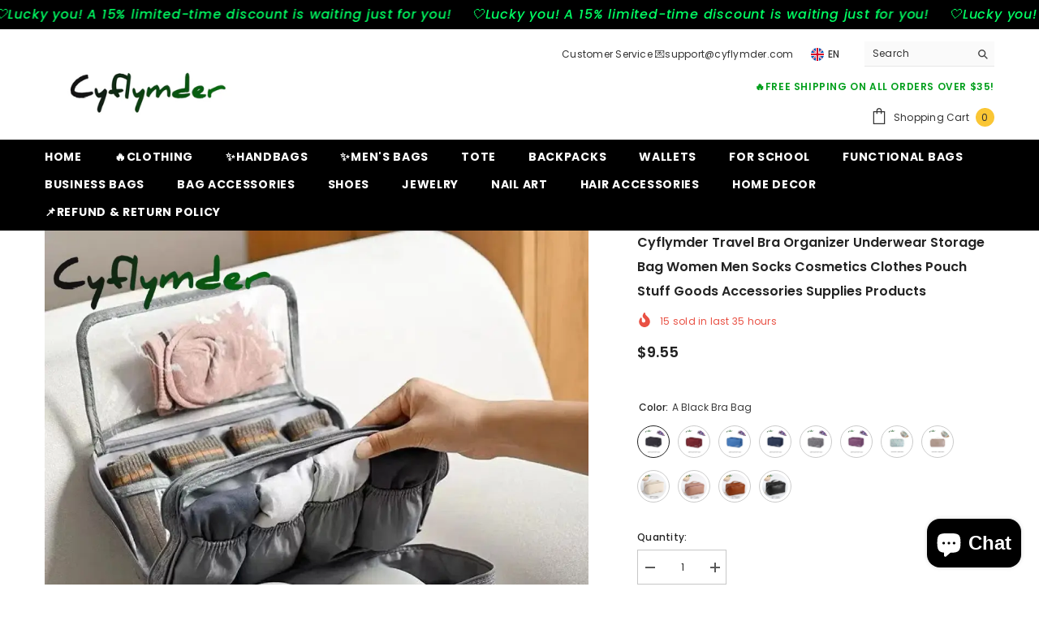

--- FILE ---
content_type: text/html; charset=utf-8
request_url: https://cyflymder.com/products/travel-bra-organizer-underwear-storage-bag-women-men-socks-cosmetics-clothes-pouch-stuff-goods-accessories-supplies-products?variant=44070965838041&section_id=template--18085519884505__main
body_size: 21334
content:
<div id="shopify-section-template--18085519884505__main" class="shopify-section"><link href="//cyflymder.com/cdn/shop/t/7/assets/component-product.css?v=140970341831967562841720597131" rel="stylesheet" type="text/css" media="all" />
<link href="//cyflymder.com/cdn/shop/t/7/assets/component-price.css?v=39994775429705471691720597131" rel="stylesheet" type="text/css" media="all" />
<link href="//cyflymder.com/cdn/shop/t/7/assets/component-badge.css?v=58385199191654577521720597130" rel="stylesheet" type="text/css" media="all" />
<link href="//cyflymder.com/cdn/shop/t/7/assets/component-rte.css?v=82502160534158932881720597132" rel="stylesheet" type="text/css" media="all" />
<link href="//cyflymder.com/cdn/shop/t/7/assets/component-share.css?v=23553761141326501681720597132" rel="stylesheet" type="text/css" media="all" />
<link href="//cyflymder.com/cdn/shop/t/7/assets/component-tab.css?v=140244687997670630881720597132" rel="stylesheet" type="text/css" media="all" />
<link href="//cyflymder.com/cdn/shop/t/7/assets/component-product-form.css?v=22444863787356217611720597131" rel="stylesheet" type="text/css" media="all" />
<link href="//cyflymder.com/cdn/shop/t/7/assets/component-grid.css?v=14116691739327510611720597130" rel="stylesheet" type="text/css" media="all" />




    <style type="text/css">
    #ProductSection-template--18085519884505__main .productView-thumbnail .productView-thumbnail-link:after{
        padding-bottom: 148%;
    }

    #ProductSection-template--18085519884505__main .cursor-wrapper .counter {
        color: #191919;
    }

    #ProductSection-template--18085519884505__main .cursor-wrapper .counter #count-image:before {
        background-color: #191919;
    }

    #ProductSection-template--18085519884505__main .custom-cursor__inner .arrow:before,
    #ProductSection-template--18085519884505__main .custom-cursor__inner .arrow:after {
        background-color: #000000;
    }

    #ProductSection-template--18085519884505__main .tabs-contents .toggleLink,
    #ProductSection-template--18085519884505__main .tabs .tab .tab-title {
        font-size: 18px;
        font-weight: 600;
        text-transform: none;
        padding-top: 15px;
        padding-bottom: 15px;
    }

    

    

    @media (max-width: 1024px) {
        
    }

    @media (max-width: 550px) {
        #ProductSection-template--18085519884505__main .tabs-contents .toggleLink,
        #ProductSection-template--18085519884505__main .tabs .tab .tab-title {
            font-size: 16px;
        }
    }

    @media (max-width: 767px) {
        #ProductSection-template--18085519884505__main {
            padding-top: 0px;
            padding-bottom: 0px;
        }
        
        
        
    }

    @media (min-width: 1025px) {
        
    }

    @media (min-width: 768px) and (max-width: 1199px) {
        #ProductSection-template--18085519884505__main {
            padding-top: 0px;
            padding-bottom: 0px;
        }
    }

    @media (min-width: 1200px) {
        #ProductSection-template--18085519884505__main {
            padding-top: 0px;
            padding-bottom: 0px;
        }
    }
</style>
<script>
    window.product_inven_array_8269998358745 = {
        
            '44070965838041': '1928',
        
            '44070965870809': '1940',
        
            '44070965903577': '1970',
        
            '44070965936345': '1961',
        
            '44070965969113': '1931',
        
            '44070966001881': '1973',
        
            '44070966034649': '1990',
        
            '44070966067417': '1973',
        
            '44070966100185': '1992',
        
            '44070966132953': '1997',
        
            '44070966165721': '1998',
        
            '44070966198489': '1999',
        
    };

    window.selling_array_8269998358745 = {
        
            '44070965838041': 'deny',
        
            '44070965870809': 'deny',
        
            '44070965903577': 'deny',
        
            '44070965936345': 'deny',
        
            '44070965969113': 'deny',
        
            '44070966001881': 'deny',
        
            '44070966034649': 'deny',
        
            '44070966067417': 'deny',
        
            '44070966100185': 'deny',
        
            '44070966132953': 'deny',
        
            '44070966165721': 'deny',
        
            '44070966198489': 'deny',
        
    };

    window.subtotal = {
        show: true,
        style: 1,
        text: `Add To Cart - [value]`
    };
  
    window.variant_image_group = 'false';
  
</script><link rel="stylesheet" href="//cyflymder.com/cdn/shop/t/7/assets/component-fancybox.css?v=162524859697928915511720597130" media="print" onload="this.media='all'">
    <noscript><link href="//cyflymder.com/cdn/shop/t/7/assets/component-fancybox.css?v=162524859697928915511720597130" rel="stylesheet" type="text/css" media="all" /></noscript><div class="vertical product-details product-default" data-section-id="template--18085519884505__main" data-section-type="product" id="ProductSection-template--18085519884505__main" data-has-combo="false" data-image-opo>
    
    <div class="container productView-container">
        <div class="productView halo-productView layout-3 positionMainImage--left productView-sticky" data-product-handle="travel-bra-organizer-underwear-storage-bag-women-men-socks-cosmetics-clothes-pouch-stuff-goods-accessories-supplies-products"><div class="productView-top">
                    <div class="halo-productView-left productView-images clearfix" data-image-gallery><div class="cursor-wrapper handleMouseLeave">
                                <div class="custom-cursor custom-cursor__outer">
                                    <div class="custom-cursor custom-cursor__inner">
                                        <span class="arrow arrow-bar fadeIn"></span>
                                    </div>
                                </div>
                            </div><div class="productView-images-wrapper" data-video-popup>
                            <div class="productView-image-wrapper">
<div class="productView-nav style-1 image-fit-unset" 
                                    data-image-gallery-main
                                    data-arrows-desk="false"
                                    data-arrows-mobi="true"
                                    data-counter-mobi="true"
                                    data-media-count="18"
                                ><div class="productView-image productView-image-adapt fit-unset" data-index="1">
                                                    <div class="productView-img-container product-single__media" data-media-id="35734880518361"
                                                        
                                                    >
                                                        <div 
                                                            class="media" 
                                                             
                                                             data-fancybox="images" href="//cyflymder.com/cdn/shop/files/cyflymder-travel-bra-organizer-underwear-storage-bag-women-men-socks-cosmetics-clothes-pouch-stuff-goods-accessories-supplies-products-168.webp?v=1724837944" 
                                                        >
                                                            <img id="product-featured-image-35734880518361"
                                                                srcset="//cyflymder.com/cdn/shop/files/cyflymder-travel-bra-organizer-underwear-storage-bag-women-men-socks-cosmetics-clothes-pouch-stuff-goods-accessories-supplies-products-168.webp?v=1724837944"
                                                                src="//cyflymder.com/cdn/shop/files/cyflymder-travel-bra-organizer-underwear-storage-bag-women-men-socks-cosmetics-clothes-pouch-stuff-goods-accessories-supplies-products-168.webp?v=1724837944"
                                                                data-src="//cyflymder.com/cdn/shop/files/cyflymder-travel-bra-organizer-underwear-storage-bag-women-men-socks-cosmetics-clothes-pouch-stuff-goods-accessories-supplies-products-168.webp?v=1724837944"
                                                                alt="Cyflymder Travel Bra Organizer Underwear Storage Bag Women Men Socks Cosmetics Clothes Pouch Stuff"
                                                                sizes="(min-width: 2000px) 1500px, (min-width: 1200px) 1200px, (min-width: 768px) calc((100vw - 30px) / 2), calc(100vw - 20px)"
                                                                width="1000"
                                                                height="1000"
                                                                data-sizes="auto"
                                                                data-main-image
                                                                data-index="1"
                                                                data-cursor-image
                                                                
                                                            /></div>
                                                    </div>
                                                </div><div class="productView-image productView-image-adapt fit-unset" data-index="2">
                                                    <div class="productView-img-container product-single__media" data-media-id="35734882123993"
                                                        
                                                    >
                                                        <div 
                                                            class="media" 
                                                             
                                                             data-fancybox="images" href="//cyflymder.com/cdn/shop/files/cyflymder-travel-bra-organizer-underwear-storage-bag-women-men-socks-cosmetics-clothes-pouch-stuff-goods-accessories-supplies-products-c-beige-997.webp?v=1724837949" 
                                                        >
                                                            <img id="product-featured-image-35734882123993"
                                                                data-srcset="//cyflymder.com/cdn/shop/files/cyflymder-travel-bra-organizer-underwear-storage-bag-women-men-socks-cosmetics-clothes-pouch-stuff-goods-accessories-supplies-products-c-beige-997.webp?v=1724837949"
                                                                
                                                                data-src="//cyflymder.com/cdn/shop/files/cyflymder-travel-bra-organizer-underwear-storage-bag-women-men-socks-cosmetics-clothes-pouch-stuff-goods-accessories-supplies-products-c-beige-997.webp?v=1724837949"
                                                                alt="Cyflymder Travel Bra Organizer Underwear Storage Bag Women Men Socks Cosmetics Clothes Pouch Stuff"
                                                                sizes="(min-width: 2000px) 1500px, (min-width: 1200px) 1200px, (min-width: 768px) calc((100vw - 30px) / 2), calc(100vw - 20px)"
                                                                width="1000"
                                                                height="1000"
                                                                data-sizes="auto"
                                                                data-main-image
                                                                data-index="2"
                                                                data-cursor-image
                                                                class="lazyload" loading="lazy"
                                                            /><span class="data-lazy-loading"></span></div>
                                                    </div>
                                                </div><div class="productView-image productView-image-adapt fit-unset" data-index="3">
                                                    <div class="productView-img-container product-single__media" data-media-id="35734882779353"
                                                        
                                                    >
                                                        <div 
                                                            class="media" 
                                                             
                                                             data-fancybox="images" href="//cyflymder.com/cdn/shop/files/cyflymder-travel-bra-organizer-underwear-storage-bag-women-men-socks-cosmetics-clothes-pouch-stuff-goods-accessories-supplies-products-c-dark-pink-704.webp?v=1724837954" 
                                                        >
                                                            <img id="product-featured-image-35734882779353"
                                                                data-srcset="//cyflymder.com/cdn/shop/files/cyflymder-travel-bra-organizer-underwear-storage-bag-women-men-socks-cosmetics-clothes-pouch-stuff-goods-accessories-supplies-products-c-dark-pink-704.webp?v=1724837954"
                                                                
                                                                data-src="//cyflymder.com/cdn/shop/files/cyflymder-travel-bra-organizer-underwear-storage-bag-women-men-socks-cosmetics-clothes-pouch-stuff-goods-accessories-supplies-products-c-dark-pink-704.webp?v=1724837954"
                                                                alt="Cyflymder Travel Bra Organizer Underwear Storage Bag Women Men Socks Cosmetics Clothes Pouch Stuff"
                                                                sizes="(min-width: 2000px) 1500px, (min-width: 1200px) 1200px, (min-width: 768px) calc((100vw - 30px) / 2), calc(100vw - 20px)"
                                                                width="1000"
                                                                height="1000"
                                                                data-sizes="auto"
                                                                data-main-image
                                                                data-index="3"
                                                                data-cursor-image
                                                                class="lazyload" loading="lazy"
                                                            /><span class="data-lazy-loading"></span></div>
                                                    </div>
                                                </div><div class="productView-image productView-image-adapt fit-unset" data-index="4">
                                                    <div class="productView-img-container product-single__media" data-media-id="35734884253913"
                                                        
                                                    >
                                                        <div 
                                                            class="media" 
                                                             
                                                             data-fancybox="images" href="//cyflymder.com/cdn/shop/files/cyflymder-travel-bra-organizer-underwear-storage-bag-women-men-socks-cosmetics-clothes-pouch-stuff-goods-accessories-supplies-products-b-beige-430.webp?v=1724837959" 
                                                        >
                                                            <img id="product-featured-image-35734884253913"
                                                                data-srcset="//cyflymder.com/cdn/shop/files/cyflymder-travel-bra-organizer-underwear-storage-bag-women-men-socks-cosmetics-clothes-pouch-stuff-goods-accessories-supplies-products-b-beige-430.webp?v=1724837959"
                                                                
                                                                data-src="//cyflymder.com/cdn/shop/files/cyflymder-travel-bra-organizer-underwear-storage-bag-women-men-socks-cosmetics-clothes-pouch-stuff-goods-accessories-supplies-products-b-beige-430.webp?v=1724837959"
                                                                alt="Cyflymder Travel Bra Organizer Underwear Storage Bag Women Men Socks Cosmetics Clothes Pouch Stuff"
                                                                sizes="(min-width: 2000px) 1500px, (min-width: 1200px) 1200px, (min-width: 768px) calc((100vw - 30px) / 2), calc(100vw - 20px)"
                                                                width="1000"
                                                                height="1000"
                                                                data-sizes="auto"
                                                                data-main-image
                                                                data-index="4"
                                                                data-cursor-image
                                                                class="lazyload" loading="lazy"
                                                            /><span class="data-lazy-loading"></span></div>
                                                    </div>
                                                </div><div class="productView-image productView-image-adapt fit-unset" data-index="5">
                                                    <div class="productView-img-container product-single__media" data-media-id="35734884647129"
                                                        
                                                    >
                                                        <div 
                                                            class="media" 
                                                             
                                                             data-fancybox="images" href="//cyflymder.com/cdn/shop/files/cyflymder-travel-bra-organizer-underwear-storage-bag-women-men-socks-cosmetics-clothes-pouch-stuff-goods-accessories-supplies-products-a-navy-892.webp?v=1724837964" 
                                                        >
                                                            <img id="product-featured-image-35734884647129"
                                                                data-srcset="//cyflymder.com/cdn/shop/files/cyflymder-travel-bra-organizer-underwear-storage-bag-women-men-socks-cosmetics-clothes-pouch-stuff-goods-accessories-supplies-products-a-navy-892.webp?v=1724837964"
                                                                
                                                                data-src="//cyflymder.com/cdn/shop/files/cyflymder-travel-bra-organizer-underwear-storage-bag-women-men-socks-cosmetics-clothes-pouch-stuff-goods-accessories-supplies-products-a-navy-892.webp?v=1724837964"
                                                                alt="Cyflymder Travel Bra Organizer Underwear Storage Bag Women Men Socks Cosmetics Clothes Pouch Stuff"
                                                                sizes="(min-width: 2000px) 1500px, (min-width: 1200px) 1200px, (min-width: 768px) calc((100vw - 30px) / 2), calc(100vw - 20px)"
                                                                width="1000"
                                                                height="1000"
                                                                data-sizes="auto"
                                                                data-main-image
                                                                data-index="5"
                                                                data-cursor-image
                                                                class="lazyload" loading="lazy"
                                                            /><span class="data-lazy-loading"></span></div>
                                                    </div>
                                                </div><div class="productView-image productView-image-adapt fit-unset" data-index="6">
                                                    <div class="productView-img-container product-single__media" data-media-id="35734885171417"
                                                        
                                                    >
                                                        <div 
                                                            class="media" 
                                                             
                                                             data-fancybox="images" href="//cyflymder.com/cdn/shop/files/cyflymder-travel-bra-organizer-underwear-storage-bag-women-men-socks-cosmetics-clothes-pouch-stuff-goods-accessories-supplies-products-a-purple-337.webp?v=1724837968" 
                                                        >
                                                            <img id="product-featured-image-35734885171417"
                                                                data-srcset="//cyflymder.com/cdn/shop/files/cyflymder-travel-bra-organizer-underwear-storage-bag-women-men-socks-cosmetics-clothes-pouch-stuff-goods-accessories-supplies-products-a-purple-337.webp?v=1724837968"
                                                                
                                                                data-src="//cyflymder.com/cdn/shop/files/cyflymder-travel-bra-organizer-underwear-storage-bag-women-men-socks-cosmetics-clothes-pouch-stuff-goods-accessories-supplies-products-a-purple-337.webp?v=1724837968"
                                                                alt="Cyflymder Travel Bra Organizer Underwear Storage Bag Women Men Socks Cosmetics Clothes Pouch Stuff"
                                                                sizes="(min-width: 2000px) 1500px, (min-width: 1200px) 1200px, (min-width: 768px) calc((100vw - 30px) / 2), calc(100vw - 20px)"
                                                                width="1000"
                                                                height="1000"
                                                                data-sizes="auto"
                                                                data-main-image
                                                                data-index="6"
                                                                data-cursor-image
                                                                class="lazyload" loading="lazy"
                                                            /><span class="data-lazy-loading"></span></div>
                                                    </div>
                                                </div><div class="productView-image productView-image-adapt fit-unset" data-index="7">
                                                    <div class="productView-img-container product-single__media" data-media-id="35734886744281"
                                                        
                                                    >
                                                        <div 
                                                            class="media" 
                                                             
                                                             data-fancybox="images" href="//cyflymder.com/cdn/shop/files/cyflymder-travel-bra-organizer-underwear-storage-bag-women-men-socks-cosmetics-clothes-pouch-stuff-goods-accessories-supplies-products-a-gray-393.webp?v=1724837973" 
                                                        >
                                                            <img id="product-featured-image-35734886744281"
                                                                data-srcset="//cyflymder.com/cdn/shop/files/cyflymder-travel-bra-organizer-underwear-storage-bag-women-men-socks-cosmetics-clothes-pouch-stuff-goods-accessories-supplies-products-a-gray-393.webp?v=1724837973"
                                                                
                                                                data-src="//cyflymder.com/cdn/shop/files/cyflymder-travel-bra-organizer-underwear-storage-bag-women-men-socks-cosmetics-clothes-pouch-stuff-goods-accessories-supplies-products-a-gray-393.webp?v=1724837973"
                                                                alt="Cyflymder Travel Bra Organizer Underwear Storage Bag Women Men Socks Cosmetics Clothes Pouch Stuff"
                                                                sizes="(min-width: 2000px) 1500px, (min-width: 1200px) 1200px, (min-width: 768px) calc((100vw - 30px) / 2), calc(100vw - 20px)"
                                                                width="1000"
                                                                height="1000"
                                                                data-sizes="auto"
                                                                data-main-image
                                                                data-index="7"
                                                                data-cursor-image
                                                                class="lazyload" loading="lazy"
                                                            /><span class="data-lazy-loading"></span></div>
                                                    </div>
                                                </div><div class="productView-image productView-image-adapt fit-unset" data-index="8">
                                                    <div class="productView-img-container product-single__media" data-media-id="35734887203033"
                                                        
                                                    >
                                                        <div 
                                                            class="media" 
                                                             
                                                             data-fancybox="images" href="//cyflymder.com/cdn/shop/files/cyflymder-travel-bra-organizer-underwear-storage-bag-women-men-socks-cosmetics-clothes-pouch-stuff-goods-accessories-supplies-products-a-sky-blue-665.webp?v=1724837977" 
                                                        >
                                                            <img id="product-featured-image-35734887203033"
                                                                data-srcset="//cyflymder.com/cdn/shop/files/cyflymder-travel-bra-organizer-underwear-storage-bag-women-men-socks-cosmetics-clothes-pouch-stuff-goods-accessories-supplies-products-a-sky-blue-665.webp?v=1724837977"
                                                                
                                                                data-src="//cyflymder.com/cdn/shop/files/cyflymder-travel-bra-organizer-underwear-storage-bag-women-men-socks-cosmetics-clothes-pouch-stuff-goods-accessories-supplies-products-a-sky-blue-665.webp?v=1724837977"
                                                                alt="Cyflymder Travel Bra Organizer Underwear Storage Bag Women Men Socks Cosmetics Clothes Pouch Stuff"
                                                                sizes="(min-width: 2000px) 1500px, (min-width: 1200px) 1200px, (min-width: 768px) calc((100vw - 30px) / 2), calc(100vw - 20px)"
                                                                width="1000"
                                                                height="1000"
                                                                data-sizes="auto"
                                                                data-main-image
                                                                data-index="8"
                                                                data-cursor-image
                                                                class="lazyload" loading="lazy"
                                                            /><span class="data-lazy-loading"></span></div>
                                                    </div>
                                                </div><div class="productView-image productView-image-adapt fit-unset" data-index="9">
                                                    <div class="productView-img-container product-single__media" data-media-id="35734888022233"
                                                        
                                                    >
                                                        <div 
                                                            class="media" 
                                                             
                                                             data-fancybox="images" href="//cyflymder.com/cdn/shop/files/cyflymder-travel-bra-organizer-underwear-storage-bag-women-men-socks-cosmetics-clothes-pouch-stuff-goods-accessories-supplies-products-c-brown-296.webp?v=1724837982" 
                                                        >
                                                            <img id="product-featured-image-35734888022233"
                                                                data-srcset="//cyflymder.com/cdn/shop/files/cyflymder-travel-bra-organizer-underwear-storage-bag-women-men-socks-cosmetics-clothes-pouch-stuff-goods-accessories-supplies-products-c-brown-296.webp?v=1724837982"
                                                                
                                                                data-src="//cyflymder.com/cdn/shop/files/cyflymder-travel-bra-organizer-underwear-storage-bag-women-men-socks-cosmetics-clothes-pouch-stuff-goods-accessories-supplies-products-c-brown-296.webp?v=1724837982"
                                                                alt="Cyflymder Travel Bra Organizer Underwear Storage Bag Women Men Socks Cosmetics Clothes Pouch Stuff"
                                                                sizes="(min-width: 2000px) 1500px, (min-width: 1200px) 1200px, (min-width: 768px) calc((100vw - 30px) / 2), calc(100vw - 20px)"
                                                                width="1000"
                                                                height="1000"
                                                                data-sizes="auto"
                                                                data-main-image
                                                                data-index="9"
                                                                data-cursor-image
                                                                class="lazyload" loading="lazy"
                                                            /><span class="data-lazy-loading"></span></div>
                                                    </div>
                                                </div><div class="productView-image productView-image-adapt fit-unset" data-index="10">
                                                    <div class="productView-img-container product-single__media" data-media-id="35734888546521"
                                                        
                                                    >
                                                        <div 
                                                            class="media" 
                                                             
                                                             data-fancybox="images" href="//cyflymder.com/cdn/shop/files/cyflymder-travel-bra-organizer-underwear-storage-bag-women-men-socks-cosmetics-clothes-pouch-stuff-goods-accessories-supplies-products-a-black-571.webp?v=1724837987" 
                                                        >
                                                            <img id="product-featured-image-35734888546521"
                                                                data-srcset="//cyflymder.com/cdn/shop/files/cyflymder-travel-bra-organizer-underwear-storage-bag-women-men-socks-cosmetics-clothes-pouch-stuff-goods-accessories-supplies-products-a-black-571.webp?v=1724837987"
                                                                
                                                                data-src="//cyflymder.com/cdn/shop/files/cyflymder-travel-bra-organizer-underwear-storage-bag-women-men-socks-cosmetics-clothes-pouch-stuff-goods-accessories-supplies-products-a-black-571.webp?v=1724837987"
                                                                alt="Cyflymder Travel Bra Organizer Underwear Storage Bag Women Men Socks Cosmetics Clothes Pouch Stuff"
                                                                sizes="(min-width: 2000px) 1500px, (min-width: 1200px) 1200px, (min-width: 768px) calc((100vw - 30px) / 2), calc(100vw - 20px)"
                                                                width="1000"
                                                                height="1000"
                                                                data-sizes="auto"
                                                                data-main-image
                                                                data-index="10"
                                                                data-cursor-image
                                                                class="lazyload" loading="lazy"
                                                            /><span class="data-lazy-loading"></span></div>
                                                    </div>
                                                </div><div class="productView-image productView-image-adapt fit-unset" data-index="11">
                                                    <div class="productView-img-container product-single__media" data-media-id="35734889070809"
                                                        
                                                    >
                                                        <div 
                                                            class="media" 
                                                             
                                                             data-fancybox="images" href="//cyflymder.com/cdn/shop/files/cyflymder-travel-bra-organizer-underwear-storage-bag-women-men-socks-cosmetics-clothes-pouch-stuff-goods-accessories-supplies-products-b-green-110.webp?v=1724837991" 
                                                        >
                                                            <img id="product-featured-image-35734889070809"
                                                                data-srcset="//cyflymder.com/cdn/shop/files/cyflymder-travel-bra-organizer-underwear-storage-bag-women-men-socks-cosmetics-clothes-pouch-stuff-goods-accessories-supplies-products-b-green-110.webp?v=1724837991"
                                                                
                                                                data-src="//cyflymder.com/cdn/shop/files/cyflymder-travel-bra-organizer-underwear-storage-bag-women-men-socks-cosmetics-clothes-pouch-stuff-goods-accessories-supplies-products-b-green-110.webp?v=1724837991"
                                                                alt="Cyflymder Travel Bra Organizer Underwear Storage Bag Women Men Socks Cosmetics Clothes Pouch Stuff"
                                                                sizes="(min-width: 2000px) 1500px, (min-width: 1200px) 1200px, (min-width: 768px) calc((100vw - 30px) / 2), calc(100vw - 20px)"
                                                                width="1000"
                                                                height="1000"
                                                                data-sizes="auto"
                                                                data-main-image
                                                                data-index="11"
                                                                data-cursor-image
                                                                class="lazyload" loading="lazy"
                                                            /><span class="data-lazy-loading"></span></div>
                                                    </div>
                                                </div><div class="productView-image productView-image-adapt fit-unset" data-index="12">
                                                    <div class="productView-img-container product-single__media" data-media-id="35734890807513"
                                                        
                                                    >
                                                        <div 
                                                            class="media" 
                                                             
                                                             data-fancybox="images" href="//cyflymder.com/cdn/shop/files/cyflymder-travel-bra-organizer-underwear-storage-bag-women-men-socks-cosmetics-clothes-pouch-stuff-goods-accessories-supplies-products-a-red-wine-141.webp?v=1724837995" 
                                                        >
                                                            <img id="product-featured-image-35734890807513"
                                                                data-srcset="//cyflymder.com/cdn/shop/files/cyflymder-travel-bra-organizer-underwear-storage-bag-women-men-socks-cosmetics-clothes-pouch-stuff-goods-accessories-supplies-products-a-red-wine-141.webp?v=1724837995"
                                                                
                                                                data-src="//cyflymder.com/cdn/shop/files/cyflymder-travel-bra-organizer-underwear-storage-bag-women-men-socks-cosmetics-clothes-pouch-stuff-goods-accessories-supplies-products-a-red-wine-141.webp?v=1724837995"
                                                                alt="Cyflymder Travel Bra Organizer Underwear Storage Bag Women Men Socks Cosmetics Clothes Pouch Stuff"
                                                                sizes="(min-width: 2000px) 1500px, (min-width: 1200px) 1200px, (min-width: 768px) calc((100vw - 30px) / 2), calc(100vw - 20px)"
                                                                width="1000"
                                                                height="1000"
                                                                data-sizes="auto"
                                                                data-main-image
                                                                data-index="12"
                                                                data-cursor-image
                                                                class="lazyload" loading="lazy"
                                                            /><span class="data-lazy-loading"></span></div>
                                                    </div>
                                                </div><div class="productView-image productView-image-adapt fit-unset" data-index="13">
                                                    <div class="productView-img-container product-single__media" data-media-id="35734891299033"
                                                        
                                                    >
                                                        <div 
                                                            class="media" 
                                                             
                                                             data-fancybox="images" href="//cyflymder.com/cdn/shop/files/cyflymder-travel-bra-organizer-underwear-storage-bag-women-men-socks-cosmetics-clothes-pouch-stuff-goods-accessories-supplies-products-c-black-142.webp?v=1724837999" 
                                                        >
                                                            <img id="product-featured-image-35734891299033"
                                                                data-srcset="//cyflymder.com/cdn/shop/files/cyflymder-travel-bra-organizer-underwear-storage-bag-women-men-socks-cosmetics-clothes-pouch-stuff-goods-accessories-supplies-products-c-black-142.webp?v=1724837999"
                                                                
                                                                data-src="//cyflymder.com/cdn/shop/files/cyflymder-travel-bra-organizer-underwear-storage-bag-women-men-socks-cosmetics-clothes-pouch-stuff-goods-accessories-supplies-products-c-black-142.webp?v=1724837999"
                                                                alt="Cyflymder Travel Bra Organizer Underwear Storage Bag Women Men Socks Cosmetics Clothes Pouch Stuff"
                                                                sizes="(min-width: 2000px) 1500px, (min-width: 1200px) 1200px, (min-width: 768px) calc((100vw - 30px) / 2), calc(100vw - 20px)"
                                                                width="1000"
                                                                height="1000"
                                                                data-sizes="auto"
                                                                data-main-image
                                                                data-index="13"
                                                                data-cursor-image
                                                                class="lazyload" loading="lazy"
                                                            /><span class="data-lazy-loading"></span></div>
                                                    </div>
                                                </div><div class="productView-image productView-image-adapt fit-unset" data-index="14">
                                                    <div class="productView-img-container product-single__media" data-media-id="35734892380377"
                                                        
                                                    >
                                                        <div 
                                                            class="media" 
                                                             
                                                             data-fancybox="images" href="//cyflymder.com/cdn/shop/files/cyflymder-travel-bra-organizer-underwear-storage-bag-women-men-socks-cosmetics-clothes-pouch-stuff-goods-accessories-supplies-products-752.webp?v=1724838004" 
                                                        >
                                                            <img id="product-featured-image-35734892380377"
                                                                data-srcset="//cyflymder.com/cdn/shop/files/cyflymder-travel-bra-organizer-underwear-storage-bag-women-men-socks-cosmetics-clothes-pouch-stuff-goods-accessories-supplies-products-752.webp?v=1724838004"
                                                                
                                                                data-src="//cyflymder.com/cdn/shop/files/cyflymder-travel-bra-organizer-underwear-storage-bag-women-men-socks-cosmetics-clothes-pouch-stuff-goods-accessories-supplies-products-752.webp?v=1724838004"
                                                                alt="Cyflymder Travel Bra Organizer Underwear Storage Bag Women Men Socks Cosmetics Clothes Pouch Stuff"
                                                                sizes="(min-width: 2000px) 1500px, (min-width: 1200px) 1200px, (min-width: 768px) calc((100vw - 30px) / 2), calc(100vw - 20px)"
                                                                width="1000"
                                                                height="1000"
                                                                data-sizes="auto"
                                                                data-main-image
                                                                data-index="14"
                                                                data-cursor-image
                                                                class="lazyload" loading="lazy"
                                                            /><span class="data-lazy-loading"></span></div>
                                                    </div>
                                                </div><div class="productView-image productView-image-adapt fit-unset" data-index="15">
                                                    <div class="productView-img-container product-single__media" data-media-id="35734892839129"
                                                        
                                                    >
                                                        <div 
                                                            class="media" 
                                                             
                                                             data-fancybox="images" href="//cyflymder.com/cdn/shop/files/cyflymder-travel-bra-organizer-underwear-storage-bag-women-men-socks-cosmetics-clothes-pouch-stuff-goods-accessories-supplies-products-621.webp?v=1724838008" 
                                                        >
                                                            <img id="product-featured-image-35734892839129"
                                                                data-srcset="//cyflymder.com/cdn/shop/files/cyflymder-travel-bra-organizer-underwear-storage-bag-women-men-socks-cosmetics-clothes-pouch-stuff-goods-accessories-supplies-products-621.webp?v=1724838008"
                                                                
                                                                data-src="//cyflymder.com/cdn/shop/files/cyflymder-travel-bra-organizer-underwear-storage-bag-women-men-socks-cosmetics-clothes-pouch-stuff-goods-accessories-supplies-products-621.webp?v=1724838008"
                                                                alt="Cyflymder Travel Bra Organizer Underwear Storage Bag Women Men Socks Cosmetics Clothes Pouch Stuff"
                                                                sizes="(min-width: 2000px) 1500px, (min-width: 1200px) 1200px, (min-width: 768px) calc((100vw - 30px) / 2), calc(100vw - 20px)"
                                                                width="1000"
                                                                height="1000"
                                                                data-sizes="auto"
                                                                data-main-image
                                                                data-index="15"
                                                                data-cursor-image
                                                                class="lazyload" loading="lazy"
                                                            /><span class="data-lazy-loading"></span></div>
                                                    </div>
                                                </div><div class="productView-image productView-image-adapt fit-unset" data-index="16">
                                                    <div class="productView-img-container product-single__media" data-media-id="35734893658329"
                                                        
                                                    >
                                                        <div 
                                                            class="media" 
                                                             
                                                             data-fancybox="images" href="//cyflymder.com/cdn/shop/files/cyflymder-travel-bra-organizer-underwear-storage-bag-women-men-socks-cosmetics-clothes-pouch-stuff-goods-accessories-supplies-products-583.webp?v=1724838012" 
                                                        >
                                                            <img id="product-featured-image-35734893658329"
                                                                data-srcset="//cyflymder.com/cdn/shop/files/cyflymder-travel-bra-organizer-underwear-storage-bag-women-men-socks-cosmetics-clothes-pouch-stuff-goods-accessories-supplies-products-583.webp?v=1724838012"
                                                                
                                                                data-src="//cyflymder.com/cdn/shop/files/cyflymder-travel-bra-organizer-underwear-storage-bag-women-men-socks-cosmetics-clothes-pouch-stuff-goods-accessories-supplies-products-583.webp?v=1724838012"
                                                                alt="Cyflymder Travel Bra Organizer Underwear Storage Bag Women Men Socks Cosmetics Clothes Pouch Stuff"
                                                                sizes="(min-width: 2000px) 1500px, (min-width: 1200px) 1200px, (min-width: 768px) calc((100vw - 30px) / 2), calc(100vw - 20px)"
                                                                width="1000"
                                                                height="1000"
                                                                data-sizes="auto"
                                                                data-main-image
                                                                data-index="16"
                                                                data-cursor-image
                                                                class="lazyload" loading="lazy"
                                                            /><span class="data-lazy-loading"></span></div>
                                                    </div>
                                                </div><div class="productView-image productView-image-adapt fit-unset" data-index="17">
                                                    <div class="productView-img-container product-single__media" data-media-id="35734894117081"
                                                        
                                                    >
                                                        <div 
                                                            class="media" 
                                                             
                                                             data-fancybox="images" href="//cyflymder.com/cdn/shop/files/cyflymder-travel-bra-organizer-underwear-storage-bag-women-men-socks-cosmetics-clothes-pouch-stuff-goods-accessories-supplies-products-598.webp?v=1724838017" 
                                                        >
                                                            <img id="product-featured-image-35734894117081"
                                                                data-srcset="//cyflymder.com/cdn/shop/files/cyflymder-travel-bra-organizer-underwear-storage-bag-women-men-socks-cosmetics-clothes-pouch-stuff-goods-accessories-supplies-products-598.webp?v=1724838017"
                                                                
                                                                data-src="//cyflymder.com/cdn/shop/files/cyflymder-travel-bra-organizer-underwear-storage-bag-women-men-socks-cosmetics-clothes-pouch-stuff-goods-accessories-supplies-products-598.webp?v=1724838017"
                                                                alt="Cyflymder Travel Bra Organizer Underwear Storage Bag Women Men Socks Cosmetics Clothes Pouch Stuff"
                                                                sizes="(min-width: 2000px) 1500px, (min-width: 1200px) 1200px, (min-width: 768px) calc((100vw - 30px) / 2), calc(100vw - 20px)"
                                                                width="1000"
                                                                height="1000"
                                                                data-sizes="auto"
                                                                data-main-image
                                                                data-index="17"
                                                                data-cursor-image
                                                                class="lazyload" loading="lazy"
                                                            /><span class="data-lazy-loading"></span></div>
                                                    </div>
                                                </div><div class="productView-image productView-image-adapt fit-unset" data-index="18">
                                                    <div class="productView-img-container product-single__media" data-media-id="35734894641369"
                                                        
                                                    >
                                                        <div 
                                                            class="media" 
                                                             
                                                             data-fancybox="images" href="//cyflymder.com/cdn/shop/files/cyflymder-travel-bra-organizer-underwear-storage-bag-women-men-socks-cosmetics-clothes-pouch-stuff-goods-accessories-supplies-products-211.webp?v=1724838021" 
                                                        >
                                                            <img id="product-featured-image-35734894641369"
                                                                data-srcset="//cyflymder.com/cdn/shop/files/cyflymder-travel-bra-organizer-underwear-storage-bag-women-men-socks-cosmetics-clothes-pouch-stuff-goods-accessories-supplies-products-211.webp?v=1724838021"
                                                                
                                                                data-src="//cyflymder.com/cdn/shop/files/cyflymder-travel-bra-organizer-underwear-storage-bag-women-men-socks-cosmetics-clothes-pouch-stuff-goods-accessories-supplies-products-211.webp?v=1724838021"
                                                                alt="Cyflymder Travel Bra Organizer Underwear Storage Bag Women Men Socks Cosmetics Clothes Pouch Stuff"
                                                                sizes="(min-width: 2000px) 1500px, (min-width: 1200px) 1200px, (min-width: 768px) calc((100vw - 30px) / 2), calc(100vw - 20px)"
                                                                width="1000"
                                                                height="1000"
                                                                data-sizes="auto"
                                                                data-main-image
                                                                data-index="18"
                                                                data-cursor-image
                                                                class="lazyload" loading="lazy"
                                                            /><span class="data-lazy-loading"></span></div>
                                                    </div>
                                                </div></div><div class="productView-videoPopup"></div><div class="productView-iconZoom">
                                        <svg  class="icon icon-zoom-1" xmlns="http://www.w3.org/2000/svg" aria-hidden="true" focusable="false" role="presentation" viewBox="0 0 448 512"><path d="M416 176V86.63L246.6 256L416 425.4V336c0-8.844 7.156-16 16-16s16 7.156 16 16v128c0 8.844-7.156 16-16 16h-128c-8.844 0-16-7.156-16-16s7.156-16 16-16h89.38L224 278.6L54.63 448H144C152.8 448 160 455.2 160 464S152.8 480 144 480h-128C7.156 480 0 472.8 0 464v-128C0 327.2 7.156 320 16 320S32 327.2 32 336v89.38L201.4 256L32 86.63V176C32 184.8 24.84 192 16 192S0 184.8 0 176v-128C0 39.16 7.156 32 16 32h128C152.8 32 160 39.16 160 48S152.8 64 144 64H54.63L224 233.4L393.4 64H304C295.2 64 288 56.84 288 48S295.2 32 304 32h128C440.8 32 448 39.16 448 48v128C448 184.8 440.8 192 432 192S416 184.8 416 176z"></path></svg>
                                    </div></div><div class="productView-thumbnail-wrapper">
                                    <div class="productView-for clearfix" data-max-thumbnail-to-show="4"><div class="productView-thumbnail" data-media-id="template--18085519884505__main-35734880518361">
                                                        <div class="productView-thumbnail-link" data-image="//cyflymder.com/cdn/shop/files/cyflymder-travel-bra-organizer-underwear-storage-bag-women-men-socks-cosmetics-clothes-pouch-stuff-goods-accessories-supplies-products-168_large.webp?v=1724837944">
                                                            <img srcset="//cyflymder.com/cdn/shop/files/cyflymder-travel-bra-organizer-underwear-storage-bag-women-men-socks-cosmetics-clothes-pouch-stuff-goods-accessories-supplies-products-168_medium.webp?v=1724837944" src="//cyflymder.com/cdn/shop/files/cyflymder-travel-bra-organizer-underwear-storage-bag-women-men-socks-cosmetics-clothes-pouch-stuff-goods-accessories-supplies-products-168_medium.webp?v=1724837944" alt="Cyflymder Travel Bra Organizer Underwear Storage Bag Women Men Socks Cosmetics Clothes Pouch Stuff"  /></div>
                                                    </div><div class="productView-thumbnail" data-media-id="template--18085519884505__main-35734882123993">
                                                        <div class="productView-thumbnail-link" data-image="//cyflymder.com/cdn/shop/files/cyflymder-travel-bra-organizer-underwear-storage-bag-women-men-socks-cosmetics-clothes-pouch-stuff-goods-accessories-supplies-products-c-beige-997_large.webp?v=1724837949">
                                                            <img srcset="//cyflymder.com/cdn/shop/files/cyflymder-travel-bra-organizer-underwear-storage-bag-women-men-socks-cosmetics-clothes-pouch-stuff-goods-accessories-supplies-products-c-beige-997_medium.webp?v=1724837949" src="//cyflymder.com/cdn/shop/files/cyflymder-travel-bra-organizer-underwear-storage-bag-women-men-socks-cosmetics-clothes-pouch-stuff-goods-accessories-supplies-products-c-beige-997_medium.webp?v=1724837949" alt="Cyflymder Travel Bra Organizer Underwear Storage Bag Women Men Socks Cosmetics Clothes Pouch Stuff"  /></div>
                                                    </div><div class="productView-thumbnail" data-media-id="template--18085519884505__main-35734882779353">
                                                        <div class="productView-thumbnail-link" data-image="//cyflymder.com/cdn/shop/files/cyflymder-travel-bra-organizer-underwear-storage-bag-women-men-socks-cosmetics-clothes-pouch-stuff-goods-accessories-supplies-products-c-dark-pink-704_large.webp?v=1724837954">
                                                            <img srcset="//cyflymder.com/cdn/shop/files/cyflymder-travel-bra-organizer-underwear-storage-bag-women-men-socks-cosmetics-clothes-pouch-stuff-goods-accessories-supplies-products-c-dark-pink-704_medium.webp?v=1724837954" src="//cyflymder.com/cdn/shop/files/cyflymder-travel-bra-organizer-underwear-storage-bag-women-men-socks-cosmetics-clothes-pouch-stuff-goods-accessories-supplies-products-c-dark-pink-704_medium.webp?v=1724837954" alt="Cyflymder Travel Bra Organizer Underwear Storage Bag Women Men Socks Cosmetics Clothes Pouch Stuff"  /></div>
                                                    </div><div class="productView-thumbnail" data-media-id="template--18085519884505__main-35734884253913">
                                                        <div class="productView-thumbnail-link" data-image="//cyflymder.com/cdn/shop/files/cyflymder-travel-bra-organizer-underwear-storage-bag-women-men-socks-cosmetics-clothes-pouch-stuff-goods-accessories-supplies-products-b-beige-430_large.webp?v=1724837959">
                                                            <img srcset="//cyflymder.com/cdn/shop/files/cyflymder-travel-bra-organizer-underwear-storage-bag-women-men-socks-cosmetics-clothes-pouch-stuff-goods-accessories-supplies-products-b-beige-430_medium.webp?v=1724837959" src="//cyflymder.com/cdn/shop/files/cyflymder-travel-bra-organizer-underwear-storage-bag-women-men-socks-cosmetics-clothes-pouch-stuff-goods-accessories-supplies-products-b-beige-430_medium.webp?v=1724837959" alt="Cyflymder Travel Bra Organizer Underwear Storage Bag Women Men Socks Cosmetics Clothes Pouch Stuff"  /></div>
                                                    </div><div class="productView-thumbnail" data-media-id="template--18085519884505__main-35734884647129">
                                                        <div class="productView-thumbnail-link" data-image="//cyflymder.com/cdn/shop/files/cyflymder-travel-bra-organizer-underwear-storage-bag-women-men-socks-cosmetics-clothes-pouch-stuff-goods-accessories-supplies-products-a-navy-892_large.webp?v=1724837964">
                                                            <img data-srcset="//cyflymder.com/cdn/shop/files/cyflymder-travel-bra-organizer-underwear-storage-bag-women-men-socks-cosmetics-clothes-pouch-stuff-goods-accessories-supplies-products-a-navy-892_medium.webp?v=1724837964"  alt="Cyflymder Travel Bra Organizer Underwear Storage Bag Women Men Socks Cosmetics Clothes Pouch Stuff" class="lazyload" loading="lazy" /><span class="data-lazy-loading"></span></div>
                                                    </div><div class="productView-thumbnail" data-media-id="template--18085519884505__main-35734885171417">
                                                        <div class="productView-thumbnail-link" data-image="//cyflymder.com/cdn/shop/files/cyflymder-travel-bra-organizer-underwear-storage-bag-women-men-socks-cosmetics-clothes-pouch-stuff-goods-accessories-supplies-products-a-purple-337_large.webp?v=1724837968">
                                                            <img data-srcset="//cyflymder.com/cdn/shop/files/cyflymder-travel-bra-organizer-underwear-storage-bag-women-men-socks-cosmetics-clothes-pouch-stuff-goods-accessories-supplies-products-a-purple-337_medium.webp?v=1724837968"  alt="Cyflymder Travel Bra Organizer Underwear Storage Bag Women Men Socks Cosmetics Clothes Pouch Stuff" class="lazyload" loading="lazy" /><span class="data-lazy-loading"></span></div>
                                                    </div><div class="productView-thumbnail" data-media-id="template--18085519884505__main-35734886744281">
                                                        <div class="productView-thumbnail-link" data-image="//cyflymder.com/cdn/shop/files/cyflymder-travel-bra-organizer-underwear-storage-bag-women-men-socks-cosmetics-clothes-pouch-stuff-goods-accessories-supplies-products-a-gray-393_large.webp?v=1724837973">
                                                            <img data-srcset="//cyflymder.com/cdn/shop/files/cyflymder-travel-bra-organizer-underwear-storage-bag-women-men-socks-cosmetics-clothes-pouch-stuff-goods-accessories-supplies-products-a-gray-393_medium.webp?v=1724837973"  alt="Cyflymder Travel Bra Organizer Underwear Storage Bag Women Men Socks Cosmetics Clothes Pouch Stuff" class="lazyload" loading="lazy" /><span class="data-lazy-loading"></span></div>
                                                    </div><div class="productView-thumbnail" data-media-id="template--18085519884505__main-35734887203033">
                                                        <div class="productView-thumbnail-link" data-image="//cyflymder.com/cdn/shop/files/cyflymder-travel-bra-organizer-underwear-storage-bag-women-men-socks-cosmetics-clothes-pouch-stuff-goods-accessories-supplies-products-a-sky-blue-665_large.webp?v=1724837977">
                                                            <img data-srcset="//cyflymder.com/cdn/shop/files/cyflymder-travel-bra-organizer-underwear-storage-bag-women-men-socks-cosmetics-clothes-pouch-stuff-goods-accessories-supplies-products-a-sky-blue-665_medium.webp?v=1724837977"  alt="Cyflymder Travel Bra Organizer Underwear Storage Bag Women Men Socks Cosmetics Clothes Pouch Stuff" class="lazyload" loading="lazy" /><span class="data-lazy-loading"></span></div>
                                                    </div><div class="productView-thumbnail" data-media-id="template--18085519884505__main-35734888022233">
                                                        <div class="productView-thumbnail-link" data-image="//cyflymder.com/cdn/shop/files/cyflymder-travel-bra-organizer-underwear-storage-bag-women-men-socks-cosmetics-clothes-pouch-stuff-goods-accessories-supplies-products-c-brown-296_large.webp?v=1724837982">
                                                            <img data-srcset="//cyflymder.com/cdn/shop/files/cyflymder-travel-bra-organizer-underwear-storage-bag-women-men-socks-cosmetics-clothes-pouch-stuff-goods-accessories-supplies-products-c-brown-296_medium.webp?v=1724837982"  alt="Cyflymder Travel Bra Organizer Underwear Storage Bag Women Men Socks Cosmetics Clothes Pouch Stuff" class="lazyload" loading="lazy" /><span class="data-lazy-loading"></span></div>
                                                    </div><div class="productView-thumbnail" data-media-id="template--18085519884505__main-35734888546521">
                                                        <div class="productView-thumbnail-link" data-image="//cyflymder.com/cdn/shop/files/cyflymder-travel-bra-organizer-underwear-storage-bag-women-men-socks-cosmetics-clothes-pouch-stuff-goods-accessories-supplies-products-a-black-571_large.webp?v=1724837987">
                                                            <img data-srcset="//cyflymder.com/cdn/shop/files/cyflymder-travel-bra-organizer-underwear-storage-bag-women-men-socks-cosmetics-clothes-pouch-stuff-goods-accessories-supplies-products-a-black-571_medium.webp?v=1724837987"  alt="Cyflymder Travel Bra Organizer Underwear Storage Bag Women Men Socks Cosmetics Clothes Pouch Stuff" class="lazyload" loading="lazy" /><span class="data-lazy-loading"></span></div>
                                                    </div><div class="productView-thumbnail" data-media-id="template--18085519884505__main-35734889070809">
                                                        <div class="productView-thumbnail-link" data-image="//cyflymder.com/cdn/shop/files/cyflymder-travel-bra-organizer-underwear-storage-bag-women-men-socks-cosmetics-clothes-pouch-stuff-goods-accessories-supplies-products-b-green-110_large.webp?v=1724837991">
                                                            <img data-srcset="//cyflymder.com/cdn/shop/files/cyflymder-travel-bra-organizer-underwear-storage-bag-women-men-socks-cosmetics-clothes-pouch-stuff-goods-accessories-supplies-products-b-green-110_medium.webp?v=1724837991"  alt="Cyflymder Travel Bra Organizer Underwear Storage Bag Women Men Socks Cosmetics Clothes Pouch Stuff" class="lazyload" loading="lazy" /><span class="data-lazy-loading"></span></div>
                                                    </div><div class="productView-thumbnail" data-media-id="template--18085519884505__main-35734890807513">
                                                        <div class="productView-thumbnail-link" data-image="//cyflymder.com/cdn/shop/files/cyflymder-travel-bra-organizer-underwear-storage-bag-women-men-socks-cosmetics-clothes-pouch-stuff-goods-accessories-supplies-products-a-red-wine-141_large.webp?v=1724837995">
                                                            <img data-srcset="//cyflymder.com/cdn/shop/files/cyflymder-travel-bra-organizer-underwear-storage-bag-women-men-socks-cosmetics-clothes-pouch-stuff-goods-accessories-supplies-products-a-red-wine-141_medium.webp?v=1724837995"  alt="Cyflymder Travel Bra Organizer Underwear Storage Bag Women Men Socks Cosmetics Clothes Pouch Stuff" class="lazyload" loading="lazy" /><span class="data-lazy-loading"></span></div>
                                                    </div><div class="productView-thumbnail" data-media-id="template--18085519884505__main-35734891299033">
                                                        <div class="productView-thumbnail-link" data-image="//cyflymder.com/cdn/shop/files/cyflymder-travel-bra-organizer-underwear-storage-bag-women-men-socks-cosmetics-clothes-pouch-stuff-goods-accessories-supplies-products-c-black-142_large.webp?v=1724837999">
                                                            <img data-srcset="//cyflymder.com/cdn/shop/files/cyflymder-travel-bra-organizer-underwear-storage-bag-women-men-socks-cosmetics-clothes-pouch-stuff-goods-accessories-supplies-products-c-black-142_medium.webp?v=1724837999"  alt="Cyflymder Travel Bra Organizer Underwear Storage Bag Women Men Socks Cosmetics Clothes Pouch Stuff" class="lazyload" loading="lazy" /><span class="data-lazy-loading"></span></div>
                                                    </div><div class="productView-thumbnail" data-media-id="template--18085519884505__main-35734892380377">
                                                        <div class="productView-thumbnail-link" data-image="//cyflymder.com/cdn/shop/files/cyflymder-travel-bra-organizer-underwear-storage-bag-women-men-socks-cosmetics-clothes-pouch-stuff-goods-accessories-supplies-products-752_large.webp?v=1724838004">
                                                            <img data-srcset="//cyflymder.com/cdn/shop/files/cyflymder-travel-bra-organizer-underwear-storage-bag-women-men-socks-cosmetics-clothes-pouch-stuff-goods-accessories-supplies-products-752_medium.webp?v=1724838004"  alt="Cyflymder Travel Bra Organizer Underwear Storage Bag Women Men Socks Cosmetics Clothes Pouch Stuff" class="lazyload" loading="lazy" /><span class="data-lazy-loading"></span></div>
                                                    </div><div class="productView-thumbnail" data-media-id="template--18085519884505__main-35734892839129">
                                                        <div class="productView-thumbnail-link" data-image="//cyflymder.com/cdn/shop/files/cyflymder-travel-bra-organizer-underwear-storage-bag-women-men-socks-cosmetics-clothes-pouch-stuff-goods-accessories-supplies-products-621_large.webp?v=1724838008">
                                                            <img data-srcset="//cyflymder.com/cdn/shop/files/cyflymder-travel-bra-organizer-underwear-storage-bag-women-men-socks-cosmetics-clothes-pouch-stuff-goods-accessories-supplies-products-621_medium.webp?v=1724838008"  alt="Cyflymder Travel Bra Organizer Underwear Storage Bag Women Men Socks Cosmetics Clothes Pouch Stuff" class="lazyload" loading="lazy" /><span class="data-lazy-loading"></span></div>
                                                    </div><div class="productView-thumbnail" data-media-id="template--18085519884505__main-35734893658329">
                                                        <div class="productView-thumbnail-link" data-image="//cyflymder.com/cdn/shop/files/cyflymder-travel-bra-organizer-underwear-storage-bag-women-men-socks-cosmetics-clothes-pouch-stuff-goods-accessories-supplies-products-583_large.webp?v=1724838012">
                                                            <img data-srcset="//cyflymder.com/cdn/shop/files/cyflymder-travel-bra-organizer-underwear-storage-bag-women-men-socks-cosmetics-clothes-pouch-stuff-goods-accessories-supplies-products-583_medium.webp?v=1724838012"  alt="Cyflymder Travel Bra Organizer Underwear Storage Bag Women Men Socks Cosmetics Clothes Pouch Stuff" class="lazyload" loading="lazy" /><span class="data-lazy-loading"></span></div>
                                                    </div><div class="productView-thumbnail" data-media-id="template--18085519884505__main-35734894117081">
                                                        <div class="productView-thumbnail-link" data-image="//cyflymder.com/cdn/shop/files/cyflymder-travel-bra-organizer-underwear-storage-bag-women-men-socks-cosmetics-clothes-pouch-stuff-goods-accessories-supplies-products-598_large.webp?v=1724838017">
                                                            <img data-srcset="//cyflymder.com/cdn/shop/files/cyflymder-travel-bra-organizer-underwear-storage-bag-women-men-socks-cosmetics-clothes-pouch-stuff-goods-accessories-supplies-products-598_medium.webp?v=1724838017"  alt="Cyflymder Travel Bra Organizer Underwear Storage Bag Women Men Socks Cosmetics Clothes Pouch Stuff" class="lazyload" loading="lazy" /><span class="data-lazy-loading"></span></div>
                                                    </div><div class="productView-thumbnail" data-media-id="template--18085519884505__main-35734894641369">
                                                        <div class="productView-thumbnail-link" data-image="//cyflymder.com/cdn/shop/files/cyflymder-travel-bra-organizer-underwear-storage-bag-women-men-socks-cosmetics-clothes-pouch-stuff-goods-accessories-supplies-products-211_large.webp?v=1724838021">
                                                            <img data-srcset="//cyflymder.com/cdn/shop/files/cyflymder-travel-bra-organizer-underwear-storage-bag-women-men-socks-cosmetics-clothes-pouch-stuff-goods-accessories-supplies-products-211_medium.webp?v=1724838021"  alt="Cyflymder Travel Bra Organizer Underwear Storage Bag Women Men Socks Cosmetics Clothes Pouch Stuff" class="lazyload" loading="lazy" /><span class="data-lazy-loading"></span></div>
                                                    </div></div>
                                </div></div>
                    </div>
                    <div class="halo-productView-right productView-details clearfix">
                        <div class="productView-product clearfix"><div class="productView-moreItem"
                                            style="--spacing-top: 0px;
                                            --spacing-bottom: 10px"
                                        >
                                            <h1 class="productView-title" style="--color-title: #232323;--fontsize-text: 16px;--fontsize-mb-text: 18px;"><span>Cyflymder Travel Bra Organizer Underwear Storage Bag Women Men Socks Cosmetics Clothes Pouch Stuff Goods Accessories Supplies Products</span></h1>
                                        </div><div class="productView-moreItem"
                                                style="--spacing-top: 0px;
                                                --spacing-bottom: 14px;
                                                --color-text-sold-in: #e95144"
                                            >
                                                <div class="productView-meta clearfix"><div class="productView-soldProduct" data-sold-out-product data-item="3,5,6,7,8,10,12,15" data-hours="10,15,16,17,18,20,25,35" style="display: none;">
    <svg class="icon icon-fire-2" viewBox="0 0 384 512"><path d="M216 23.858c0-23.802-30.653-32.765-44.149-13.038C48 191.851 224 200 224 288c0 35.629-29.114 64.458-64.85 63.994C123.98 351.538 96 322.22 96 287.046v-85.51c0-21.703-26.471-32.225-41.432-16.504C27.801 213.158 0 261.332 0 320c0 105.869 86.131 192 192 192s192-86.131 192-192c0-170.29-168-193.003-168-296.142z"></path></svg>
    <span class="text">
        <span data-sold-out-number>2</span>
        sold in last
        <span data-sold-out-hours>8</span>
        hours
    </span>
</div>
</div>
                                            </div>
                                        <div class="productView-moreItem"
                                            style="--spacing-top: 0px;
                                            --spacing-bottom: 17px;
                                            --fontsize-text: 18px"
                                        >
                                            
                                                <div class="productView-price no-js-hidden clearfix" id="product-price-8269998358745"><div class="price price--medium">
    <dl><div class="price__regular"><dd class="price__last"><span class="price-item price-item--regular"><span class=money>$9.55</span></span></dd>
        </div>
        <div class="price__sale"><dd class="price__compare" data-compare=""><s class="price-item price-item--regular"></s></dd><dd class="price__last" data-last="955"><span class="price-item price-item--sale"><span class=money>$9.55</span></span></dd></div>
        <small class="unit-price caption hidden">
            <dt class="visually-hidden">Unit price</dt>
            <dd class="price__last"><span></span><span aria-hidden="true">/</span><span class="visually-hidden">&nbsp;per&nbsp;</span><span></span></dd>
        </small>
    </dl>
</div>
</div>
                                            
                                        </div>
                                            <div class="productView-moreItem"
    style="--spacing-top: 9px;
    --spacing-bottom: 8px;
    --color-text: "
>
    <div class="productView-hotStock style-2 is-hide" data-hot-stock="20" 12 ><span class="hotStock-text">
                Please hurry! Only 1928 left in stock
            </span>
            <div class="hotStock-progress">
                <span class="hotStock-progress-item"></span>
            </div></div>
</div>

                                        

                                            <div class="productView-moreItem productView-moreItem-product-variant"
                                                style="--spacing-top: 0px;
                                                --spacing-bottom: 0px"
                                            ><div class="productView-options" style="--color-border: #e6e6e6" data-lang="en" data-default-lang="us"><div class="productView-variants halo-productOptions" id="product-option-8269998358745"  data-type="button"><variant-radios class="no-js-hidden product-option has-default" data-product="8269998358745" data-section="template--18085519884505__main" data-url="/products/travel-bra-organizer-underwear-storage-bag-women-men-socks-cosmetics-clothes-pouch-stuff-goods-accessories-supplies-products"><fieldset class="js product-form__input product-form__swatch clearfix" data-product-attribute="set-rectangle" data-option-index="0">
                            <legend class="form__label">
                                Color:
                                <span data-header-option>
                                    A Black Bra Bag
                                </span>
                            </legend><input class="product-form__radio" type="radio" id="option-8269998358745-Color-0"
                                        name="Color"
                                        value="A Black Bra Bag"
                                        checked
                                        
                                        data-variant-id="44070965838041"
                                    ><label class="product-form__label available" name="Color" for="option-8269998358745-Color-0" data-variant-id="44070965838041">
                                            <span
                                                class="pattern"
                                                style="background-color: bag; background-image: url(//cyflymder.com/cdn/shop/files/cyflymder-travel-bra-organizer-underwear-storage-bag-women-men-socks-cosmetics-clothes-pouch-stuff-goods-accessories-supplies-products-a-black-571_130x.webp?v=1724837987);"
                                            ></span>
                                            
                                                <span class="expand">
                                                    <img srcset="//cyflymder.com/cdn/shop/files/cyflymder-travel-bra-organizer-underwear-storage-bag-women-men-socks-cosmetics-clothes-pouch-stuff-goods-accessories-supplies-products-a-black-571_75x.webp?v=1724837987" src="//cyflymder.com/cdn/shop/files/cyflymder-travel-bra-organizer-underwear-storage-bag-women-men-socks-cosmetics-clothes-pouch-stuff-goods-accessories-supplies-products-a-black-571_75x.webp?v=1724837987" sizes="75px" loading="lazy">
                                                </span>
                                            
                                        </label><input class="product-form__radio" type="radio" id="option-8269998358745-Color-1"
                                        name="Color"
                                        value="A Red Wine Bra Bag"
                                        
                                        
                                        data-variant-id="44070965870809"
                                    ><label class="product-form__label available" name="Color" for="option-8269998358745-Color-1" data-variant-id="44070965870809">
                                            <span
                                                class="pattern"
                                                style="background-color: bag; background-image: url(//cyflymder.com/cdn/shop/files/cyflymder-travel-bra-organizer-underwear-storage-bag-women-men-socks-cosmetics-clothes-pouch-stuff-goods-accessories-supplies-products-a-red-wine-141_130x.webp?v=1724837995);"
                                            ></span>
                                            
                                                <span class="expand">
                                                    <img srcset="//cyflymder.com/cdn/shop/files/cyflymder-travel-bra-organizer-underwear-storage-bag-women-men-socks-cosmetics-clothes-pouch-stuff-goods-accessories-supplies-products-a-red-wine-141_75x.webp?v=1724837995" src="//cyflymder.com/cdn/shop/files/cyflymder-travel-bra-organizer-underwear-storage-bag-women-men-socks-cosmetics-clothes-pouch-stuff-goods-accessories-supplies-products-a-red-wine-141_75x.webp?v=1724837995" sizes="75px" loading="lazy">
                                                </span>
                                            
                                        </label><input class="product-form__radio" type="radio" id="option-8269998358745-Color-2"
                                        name="Color"
                                        value="A Sky Blue Bra Bag"
                                        
                                        
                                        data-variant-id="44070965903577"
                                    ><label class="product-form__label available" name="Color" for="option-8269998358745-Color-2" data-variant-id="44070965903577">
                                            <span
                                                class="pattern"
                                                style="background-color: bag; background-image: url(//cyflymder.com/cdn/shop/files/cyflymder-travel-bra-organizer-underwear-storage-bag-women-men-socks-cosmetics-clothes-pouch-stuff-goods-accessories-supplies-products-a-sky-blue-665_130x.webp?v=1724837977);"
                                            ></span>
                                            
                                                <span class="expand">
                                                    <img srcset="//cyflymder.com/cdn/shop/files/cyflymder-travel-bra-organizer-underwear-storage-bag-women-men-socks-cosmetics-clothes-pouch-stuff-goods-accessories-supplies-products-a-sky-blue-665_75x.webp?v=1724837977" src="//cyflymder.com/cdn/shop/files/cyflymder-travel-bra-organizer-underwear-storage-bag-women-men-socks-cosmetics-clothes-pouch-stuff-goods-accessories-supplies-products-a-sky-blue-665_75x.webp?v=1724837977" sizes="75px" loading="lazy">
                                                </span>
                                            
                                        </label><input class="product-form__radio" type="radio" id="option-8269998358745-Color-3"
                                        name="Color"
                                        value="A Navy Bra Bag"
                                        
                                        
                                        data-variant-id="44070965936345"
                                    ><label class="product-form__label available" name="Color" for="option-8269998358745-Color-3" data-variant-id="44070965936345">
                                            <span
                                                class="pattern"
                                                style="background-color: bag; background-image: url(//cyflymder.com/cdn/shop/files/cyflymder-travel-bra-organizer-underwear-storage-bag-women-men-socks-cosmetics-clothes-pouch-stuff-goods-accessories-supplies-products-a-navy-892_130x.webp?v=1724837964);"
                                            ></span>
                                            
                                                <span class="expand">
                                                    <img srcset="//cyflymder.com/cdn/shop/files/cyflymder-travel-bra-organizer-underwear-storage-bag-women-men-socks-cosmetics-clothes-pouch-stuff-goods-accessories-supplies-products-a-navy-892_75x.webp?v=1724837964" src="//cyflymder.com/cdn/shop/files/cyflymder-travel-bra-organizer-underwear-storage-bag-women-men-socks-cosmetics-clothes-pouch-stuff-goods-accessories-supplies-products-a-navy-892_75x.webp?v=1724837964" sizes="75px" loading="lazy">
                                                </span>
                                            
                                        </label><input class="product-form__radio" type="radio" id="option-8269998358745-Color-4"
                                        name="Color"
                                        value="A Gray Bra Bag"
                                        
                                        
                                        data-variant-id="44070965969113"
                                    ><label class="product-form__label available" name="Color" for="option-8269998358745-Color-4" data-variant-id="44070965969113">
                                            <span
                                                class="pattern"
                                                style="background-color: bag; background-image: url(//cyflymder.com/cdn/shop/files/cyflymder-travel-bra-organizer-underwear-storage-bag-women-men-socks-cosmetics-clothes-pouch-stuff-goods-accessories-supplies-products-a-gray-393_130x.webp?v=1724837973);"
                                            ></span>
                                            
                                                <span class="expand">
                                                    <img srcset="//cyflymder.com/cdn/shop/files/cyflymder-travel-bra-organizer-underwear-storage-bag-women-men-socks-cosmetics-clothes-pouch-stuff-goods-accessories-supplies-products-a-gray-393_75x.webp?v=1724837973" src="//cyflymder.com/cdn/shop/files/cyflymder-travel-bra-organizer-underwear-storage-bag-women-men-socks-cosmetics-clothes-pouch-stuff-goods-accessories-supplies-products-a-gray-393_75x.webp?v=1724837973" sizes="75px" loading="lazy">
                                                </span>
                                            
                                        </label><input class="product-form__radio" type="radio" id="option-8269998358745-Color-5"
                                        name="Color"
                                        value="A Purple Bra Bag"
                                        
                                        
                                        data-variant-id="44070966001881"
                                    ><label class="product-form__label available" name="Color" for="option-8269998358745-Color-5" data-variant-id="44070966001881">
                                            <span
                                                class="pattern"
                                                style="background-color: bag; background-image: url(//cyflymder.com/cdn/shop/files/cyflymder-travel-bra-organizer-underwear-storage-bag-women-men-socks-cosmetics-clothes-pouch-stuff-goods-accessories-supplies-products-a-purple-337_130x.webp?v=1724837968);"
                                            ></span>
                                            
                                                <span class="expand">
                                                    <img srcset="//cyflymder.com/cdn/shop/files/cyflymder-travel-bra-organizer-underwear-storage-bag-women-men-socks-cosmetics-clothes-pouch-stuff-goods-accessories-supplies-products-a-purple-337_75x.webp?v=1724837968" src="//cyflymder.com/cdn/shop/files/cyflymder-travel-bra-organizer-underwear-storage-bag-women-men-socks-cosmetics-clothes-pouch-stuff-goods-accessories-supplies-products-a-purple-337_75x.webp?v=1724837968" sizes="75px" loading="lazy">
                                                </span>
                                            
                                        </label><input class="product-form__radio" type="radio" id="option-8269998358745-Color-6"
                                        name="Color"
                                        value="B Green Bag"
                                        
                                        
                                        data-variant-id="44070966034649"
                                    ><label class="product-form__label available" name="Color" for="option-8269998358745-Color-6" data-variant-id="44070966034649">
                                            <span
                                                class="pattern"
                                                style="background-color: bag; background-image: url(//cyflymder.com/cdn/shop/files/cyflymder-travel-bra-organizer-underwear-storage-bag-women-men-socks-cosmetics-clothes-pouch-stuff-goods-accessories-supplies-products-b-green-110_130x.webp?v=1724837991);"
                                            ></span>
                                            
                                                <span class="expand">
                                                    <img srcset="//cyflymder.com/cdn/shop/files/cyflymder-travel-bra-organizer-underwear-storage-bag-women-men-socks-cosmetics-clothes-pouch-stuff-goods-accessories-supplies-products-b-green-110_75x.webp?v=1724837991" src="//cyflymder.com/cdn/shop/files/cyflymder-travel-bra-organizer-underwear-storage-bag-women-men-socks-cosmetics-clothes-pouch-stuff-goods-accessories-supplies-products-b-green-110_75x.webp?v=1724837991" sizes="75px" loading="lazy">
                                                </span>
                                            
                                        </label><input class="product-form__radio" type="radio" id="option-8269998358745-Color-7"
                                        name="Color"
                                        value="B Beige Bag"
                                        
                                        
                                        data-variant-id="44070966067417"
                                    ><label class="product-form__label available" name="Color" for="option-8269998358745-Color-7" data-variant-id="44070966067417">
                                            <span
                                                class="pattern"
                                                style="background-color: bag; background-image: url(//cyflymder.com/cdn/shop/files/cyflymder-travel-bra-organizer-underwear-storage-bag-women-men-socks-cosmetics-clothes-pouch-stuff-goods-accessories-supplies-products-b-beige-430_130x.webp?v=1724837959);"
                                            ></span>
                                            
                                                <span class="expand">
                                                    <img srcset="//cyflymder.com/cdn/shop/files/cyflymder-travel-bra-organizer-underwear-storage-bag-women-men-socks-cosmetics-clothes-pouch-stuff-goods-accessories-supplies-products-b-beige-430_75x.webp?v=1724837959" src="//cyflymder.com/cdn/shop/files/cyflymder-travel-bra-organizer-underwear-storage-bag-women-men-socks-cosmetics-clothes-pouch-stuff-goods-accessories-supplies-products-b-beige-430_75x.webp?v=1724837959" sizes="75px" loading="lazy">
                                                </span>
                                            
                                        </label><input class="product-form__radio" type="radio" id="option-8269998358745-Color-8"
                                        name="Color"
                                        value="C Beige"
                                        
                                        
                                        data-variant-id="44070966100185"
                                    ><label class="product-form__label available" name="Color" for="option-8269998358745-Color-8" data-variant-id="44070966100185">
                                            <span
                                                class="pattern"
                                                style="background-color: beige; background-image: url(//cyflymder.com/cdn/shop/files/cyflymder-travel-bra-organizer-underwear-storage-bag-women-men-socks-cosmetics-clothes-pouch-stuff-goods-accessories-supplies-products-c-beige-997_130x.webp?v=1724837949);"
                                            ></span>
                                            
                                                <span class="expand">
                                                    <img srcset="//cyflymder.com/cdn/shop/files/cyflymder-travel-bra-organizer-underwear-storage-bag-women-men-socks-cosmetics-clothes-pouch-stuff-goods-accessories-supplies-products-c-beige-997_75x.webp?v=1724837949" src="//cyflymder.com/cdn/shop/files/cyflymder-travel-bra-organizer-underwear-storage-bag-women-men-socks-cosmetics-clothes-pouch-stuff-goods-accessories-supplies-products-c-beige-997_75x.webp?v=1724837949" sizes="75px" loading="lazy">
                                                </span>
                                            
                                        </label><input class="product-form__radio" type="radio" id="option-8269998358745-Color-9"
                                        name="Color"
                                        value="C Dark Pink"
                                        
                                        
                                        data-variant-id="44070966132953"
                                    ><label class="product-form__label available" name="Color" for="option-8269998358745-Color-9" data-variant-id="44070966132953">
                                            <span
                                                class="pattern"
                                                style="background-color: pink; background-image: url(//cyflymder.com/cdn/shop/files/cyflymder-travel-bra-organizer-underwear-storage-bag-women-men-socks-cosmetics-clothes-pouch-stuff-goods-accessories-supplies-products-c-dark-pink-704_130x.webp?v=1724837954);"
                                            ></span>
                                            
                                                <span class="expand">
                                                    <img srcset="//cyflymder.com/cdn/shop/files/cyflymder-travel-bra-organizer-underwear-storage-bag-women-men-socks-cosmetics-clothes-pouch-stuff-goods-accessories-supplies-products-c-dark-pink-704_75x.webp?v=1724837954" src="//cyflymder.com/cdn/shop/files/cyflymder-travel-bra-organizer-underwear-storage-bag-women-men-socks-cosmetics-clothes-pouch-stuff-goods-accessories-supplies-products-c-dark-pink-704_75x.webp?v=1724837954" sizes="75px" loading="lazy">
                                                </span>
                                            
                                        </label><input class="product-form__radio" type="radio" id="option-8269998358745-Color-10"
                                        name="Color"
                                        value="C Brown"
                                        
                                        
                                        data-variant-id="44070966165721"
                                    ><label class="product-form__label available" name="Color" for="option-8269998358745-Color-10" data-variant-id="44070966165721">
                                            <span
                                                class="pattern"
                                                style="background-color: brown; background-image: url(//cyflymder.com/cdn/shop/files/cyflymder-travel-bra-organizer-underwear-storage-bag-women-men-socks-cosmetics-clothes-pouch-stuff-goods-accessories-supplies-products-c-brown-296_130x.webp?v=1724837982);"
                                            ></span>
                                            
                                                <span class="expand">
                                                    <img srcset="//cyflymder.com/cdn/shop/files/cyflymder-travel-bra-organizer-underwear-storage-bag-women-men-socks-cosmetics-clothes-pouch-stuff-goods-accessories-supplies-products-c-brown-296_75x.webp?v=1724837982" src="//cyflymder.com/cdn/shop/files/cyflymder-travel-bra-organizer-underwear-storage-bag-women-men-socks-cosmetics-clothes-pouch-stuff-goods-accessories-supplies-products-c-brown-296_75x.webp?v=1724837982" sizes="75px" loading="lazy">
                                                </span>
                                            
                                        </label><input class="product-form__radio" type="radio" id="option-8269998358745-Color-11"
                                        name="Color"
                                        value="C Black"
                                        
                                        
                                        data-variant-id="44070966198489"
                                    ><label class="product-form__label available" name="Color" for="option-8269998358745-Color-11" data-variant-id="44070966198489">
                                            <span
                                                class="pattern"
                                                style="background-color: black; background-image: url(//cyflymder.com/cdn/shop/files/cyflymder-travel-bra-organizer-underwear-storage-bag-women-men-socks-cosmetics-clothes-pouch-stuff-goods-accessories-supplies-products-c-black-142_130x.webp?v=1724837999);"
                                            ></span>
                                            
                                                <span class="expand">
                                                    <img srcset="//cyflymder.com/cdn/shop/files/cyflymder-travel-bra-organizer-underwear-storage-bag-women-men-socks-cosmetics-clothes-pouch-stuff-goods-accessories-supplies-products-c-black-142_75x.webp?v=1724837999" src="//cyflymder.com/cdn/shop/files/cyflymder-travel-bra-organizer-underwear-storage-bag-women-men-socks-cosmetics-clothes-pouch-stuff-goods-accessories-supplies-products-c-black-142_75x.webp?v=1724837999" sizes="75px" loading="lazy">
                                                </span>
                                            
                                        </label></fieldset><script type="application/json">
                        [{"id":44070965838041,"title":"A Black Bra Bag","option1":"A Black Bra Bag","option2":null,"option3":null,"sku":"3256803980399233-A Black Bra Bag-China","requires_shipping":true,"taxable":false,"featured_image":{"id":43159954063577,"product_id":8269998358745,"position":10,"created_at":"2024-08-28T17:39:47+08:00","updated_at":"2024-08-28T17:39:47+08:00","alt":"Cyflymder Travel Bra Organizer Underwear Storage Bag Women Men Socks Cosmetics Clothes Pouch Stuff","width":1000,"height":1000,"src":"\/\/cyflymder.com\/cdn\/shop\/files\/cyflymder-travel-bra-organizer-underwear-storage-bag-women-men-socks-cosmetics-clothes-pouch-stuff-goods-accessories-supplies-products-a-black-571.webp?v=1724837987","variant_ids":[44070965838041]},"available":true,"name":"Cyflymder Travel Bra Organizer Underwear Storage Bag Women Men Socks Cosmetics Clothes Pouch Stuff Goods Accessories Supplies Products - A Black Bra Bag","public_title":"A Black Bra Bag","options":["A Black Bra Bag"],"price":955,"weight":0,"compare_at_price":null,"inventory_management":"shopify","barcode":null,"featured_media":{"alt":"Cyflymder Travel Bra Organizer Underwear Storage Bag Women Men Socks Cosmetics Clothes Pouch Stuff","id":35734888546521,"position":10,"preview_image":{"aspect_ratio":1.0,"height":1000,"width":1000,"src":"\/\/cyflymder.com\/cdn\/shop\/files\/cyflymder-travel-bra-organizer-underwear-storage-bag-women-men-socks-cosmetics-clothes-pouch-stuff-goods-accessories-supplies-products-a-black-571.webp?v=1724837987"}},"requires_selling_plan":false,"selling_plan_allocations":[]},{"id":44070965870809,"title":"A Red Wine Bra Bag","option1":"A Red Wine Bra Bag","option2":null,"option3":null,"sku":"3256803980399233-A Red Wine Bra Bag-China","requires_shipping":true,"taxable":false,"featured_image":{"id":43159957962969,"product_id":8269998358745,"position":12,"created_at":"2024-08-28T17:39:55+08:00","updated_at":"2024-08-28T17:39:55+08:00","alt":"Cyflymder Travel Bra Organizer Underwear Storage Bag Women Men Socks Cosmetics Clothes Pouch Stuff","width":1000,"height":1000,"src":"\/\/cyflymder.com\/cdn\/shop\/files\/cyflymder-travel-bra-organizer-underwear-storage-bag-women-men-socks-cosmetics-clothes-pouch-stuff-goods-accessories-supplies-products-a-red-wine-141.webp?v=1724837995","variant_ids":[44070965870809]},"available":true,"name":"Cyflymder Travel Bra Organizer Underwear Storage Bag Women Men Socks Cosmetics Clothes Pouch Stuff Goods Accessories Supplies Products - A Red Wine Bra Bag","public_title":"A Red Wine Bra Bag","options":["A Red Wine Bra Bag"],"price":955,"weight":0,"compare_at_price":null,"inventory_management":"shopify","barcode":null,"featured_media":{"alt":"Cyflymder Travel Bra Organizer Underwear Storage Bag Women Men Socks Cosmetics Clothes Pouch Stuff","id":35734890807513,"position":12,"preview_image":{"aspect_ratio":1.0,"height":1000,"width":1000,"src":"\/\/cyflymder.com\/cdn\/shop\/files\/cyflymder-travel-bra-organizer-underwear-storage-bag-women-men-socks-cosmetics-clothes-pouch-stuff-goods-accessories-supplies-products-a-red-wine-141.webp?v=1724837995"}},"requires_selling_plan":false,"selling_plan_allocations":[]},{"id":44070965903577,"title":"A Sky Blue Bra Bag","option1":"A Sky Blue Bra Bag","option2":null,"option3":null,"sku":"3256803980399233-A Sky Blue Bra Bag-China","requires_shipping":true,"taxable":false,"featured_image":{"id":43159952097497,"product_id":8269998358745,"position":8,"created_at":"2024-08-28T17:39:37+08:00","updated_at":"2024-08-28T17:39:37+08:00","alt":"Cyflymder Travel Bra Organizer Underwear Storage Bag Women Men Socks Cosmetics Clothes Pouch Stuff","width":1000,"height":1000,"src":"\/\/cyflymder.com\/cdn\/shop\/files\/cyflymder-travel-bra-organizer-underwear-storage-bag-women-men-socks-cosmetics-clothes-pouch-stuff-goods-accessories-supplies-products-a-sky-blue-665.webp?v=1724837977","variant_ids":[44070965903577]},"available":true,"name":"Cyflymder Travel Bra Organizer Underwear Storage Bag Women Men Socks Cosmetics Clothes Pouch Stuff Goods Accessories Supplies Products - A Sky Blue Bra Bag","public_title":"A Sky Blue Bra Bag","options":["A Sky Blue Bra Bag"],"price":955,"weight":0,"compare_at_price":null,"inventory_management":"shopify","barcode":null,"featured_media":{"alt":"Cyflymder Travel Bra Organizer Underwear Storage Bag Women Men Socks Cosmetics Clothes Pouch Stuff","id":35734887203033,"position":8,"preview_image":{"aspect_ratio":1.0,"height":1000,"width":1000,"src":"\/\/cyflymder.com\/cdn\/shop\/files\/cyflymder-travel-bra-organizer-underwear-storage-bag-women-men-socks-cosmetics-clothes-pouch-stuff-goods-accessories-supplies-products-a-sky-blue-665.webp?v=1724837977"}},"requires_selling_plan":false,"selling_plan_allocations":[]},{"id":44070965936345,"title":"A Navy Bra Bag","option1":"A Navy Bra Bag","option2":null,"option3":null,"sku":"3256803980399233-A Navy Bra Bag-China","requires_shipping":true,"taxable":false,"featured_image":{"id":43159947968729,"product_id":8269998358745,"position":5,"created_at":"2024-08-28T17:39:24+08:00","updated_at":"2024-08-28T17:39:24+08:00","alt":"Cyflymder Travel Bra Organizer Underwear Storage Bag Women Men Socks Cosmetics Clothes Pouch Stuff","width":1000,"height":1000,"src":"\/\/cyflymder.com\/cdn\/shop\/files\/cyflymder-travel-bra-organizer-underwear-storage-bag-women-men-socks-cosmetics-clothes-pouch-stuff-goods-accessories-supplies-products-a-navy-892.webp?v=1724837964","variant_ids":[44070965936345]},"available":true,"name":"Cyflymder Travel Bra Organizer Underwear Storage Bag Women Men Socks Cosmetics Clothes Pouch Stuff Goods Accessories Supplies Products - A Navy Bra Bag","public_title":"A Navy Bra Bag","options":["A Navy Bra Bag"],"price":955,"weight":0,"compare_at_price":null,"inventory_management":"shopify","barcode":null,"featured_media":{"alt":"Cyflymder Travel Bra Organizer Underwear Storage Bag Women Men Socks Cosmetics Clothes Pouch Stuff","id":35734884647129,"position":5,"preview_image":{"aspect_ratio":1.0,"height":1000,"width":1000,"src":"\/\/cyflymder.com\/cdn\/shop\/files\/cyflymder-travel-bra-organizer-underwear-storage-bag-women-men-socks-cosmetics-clothes-pouch-stuff-goods-accessories-supplies-products-a-navy-892.webp?v=1724837964"}},"requires_selling_plan":false,"selling_plan_allocations":[]},{"id":44070965969113,"title":"A Gray Bra Bag","option1":"A Gray Bra Bag","option2":null,"option3":null,"sku":"3256803980399233-A Gray Bra Bag-China","requires_shipping":true,"taxable":false,"featured_image":{"id":43159950426329,"product_id":8269998358745,"position":7,"created_at":"2024-08-28T17:39:33+08:00","updated_at":"2024-08-28T17:39:33+08:00","alt":"Cyflymder Travel Bra Organizer Underwear Storage Bag Women Men Socks Cosmetics Clothes Pouch Stuff","width":1000,"height":1000,"src":"\/\/cyflymder.com\/cdn\/shop\/files\/cyflymder-travel-bra-organizer-underwear-storage-bag-women-men-socks-cosmetics-clothes-pouch-stuff-goods-accessories-supplies-products-a-gray-393.webp?v=1724837973","variant_ids":[44070965969113]},"available":true,"name":"Cyflymder Travel Bra Organizer Underwear Storage Bag Women Men Socks Cosmetics Clothes Pouch Stuff Goods Accessories Supplies Products - A Gray Bra Bag","public_title":"A Gray Bra Bag","options":["A Gray Bra Bag"],"price":955,"weight":0,"compare_at_price":null,"inventory_management":"shopify","barcode":null,"featured_media":{"alt":"Cyflymder Travel Bra Organizer Underwear Storage Bag Women Men Socks Cosmetics Clothes Pouch Stuff","id":35734886744281,"position":7,"preview_image":{"aspect_ratio":1.0,"height":1000,"width":1000,"src":"\/\/cyflymder.com\/cdn\/shop\/files\/cyflymder-travel-bra-organizer-underwear-storage-bag-women-men-socks-cosmetics-clothes-pouch-stuff-goods-accessories-supplies-products-a-gray-393.webp?v=1724837973"}},"requires_selling_plan":false,"selling_plan_allocations":[]},{"id":44070966001881,"title":"A Purple Bra Bag","option1":"A Purple Bra Bag","option2":null,"option3":null,"sku":"3256803980399233-A Purple Bra Bag-China","requires_shipping":true,"taxable":false,"featured_image":{"id":43159948722393,"product_id":8269998358745,"position":6,"created_at":"2024-08-28T17:39:28+08:00","updated_at":"2024-08-28T17:39:28+08:00","alt":"Cyflymder Travel Bra Organizer Underwear Storage Bag Women Men Socks Cosmetics Clothes Pouch Stuff","width":1000,"height":1000,"src":"\/\/cyflymder.com\/cdn\/shop\/files\/cyflymder-travel-bra-organizer-underwear-storage-bag-women-men-socks-cosmetics-clothes-pouch-stuff-goods-accessories-supplies-products-a-purple-337.webp?v=1724837968","variant_ids":[44070966001881]},"available":true,"name":"Cyflymder Travel Bra Organizer Underwear Storage Bag Women Men Socks Cosmetics Clothes Pouch Stuff Goods Accessories Supplies Products - A Purple Bra Bag","public_title":"A Purple Bra Bag","options":["A Purple Bra Bag"],"price":955,"weight":0,"compare_at_price":null,"inventory_management":"shopify","barcode":null,"featured_media":{"alt":"Cyflymder Travel Bra Organizer Underwear Storage Bag Women Men Socks Cosmetics Clothes Pouch Stuff","id":35734885171417,"position":6,"preview_image":{"aspect_ratio":1.0,"height":1000,"width":1000,"src":"\/\/cyflymder.com\/cdn\/shop\/files\/cyflymder-travel-bra-organizer-underwear-storage-bag-women-men-socks-cosmetics-clothes-pouch-stuff-goods-accessories-supplies-products-a-purple-337.webp?v=1724837968"}},"requires_selling_plan":false,"selling_plan_allocations":[]},{"id":44070966034649,"title":"B Green Bag","option1":"B Green Bag","option2":null,"option3":null,"sku":"3256803980399233-B Green Bag-China","requires_shipping":true,"taxable":false,"featured_image":{"id":43159954784473,"product_id":8269998358745,"position":11,"created_at":"2024-08-28T17:39:51+08:00","updated_at":"2024-08-28T17:39:51+08:00","alt":"Cyflymder Travel Bra Organizer Underwear Storage Bag Women Men Socks Cosmetics Clothes Pouch Stuff","width":1000,"height":1000,"src":"\/\/cyflymder.com\/cdn\/shop\/files\/cyflymder-travel-bra-organizer-underwear-storage-bag-women-men-socks-cosmetics-clothes-pouch-stuff-goods-accessories-supplies-products-b-green-110.webp?v=1724837991","variant_ids":[44070966034649]},"available":true,"name":"Cyflymder Travel Bra Organizer Underwear Storage Bag Women Men Socks Cosmetics Clothes Pouch Stuff Goods Accessories Supplies Products - B Green Bag","public_title":"B Green Bag","options":["B Green Bag"],"price":1555,"weight":0,"compare_at_price":null,"inventory_management":"shopify","barcode":null,"featured_media":{"alt":"Cyflymder Travel Bra Organizer Underwear Storage Bag Women Men Socks Cosmetics Clothes Pouch Stuff","id":35734889070809,"position":11,"preview_image":{"aspect_ratio":1.0,"height":1000,"width":1000,"src":"\/\/cyflymder.com\/cdn\/shop\/files\/cyflymder-travel-bra-organizer-underwear-storage-bag-women-men-socks-cosmetics-clothes-pouch-stuff-goods-accessories-supplies-products-b-green-110.webp?v=1724837991"}},"requires_selling_plan":false,"selling_plan_allocations":[]},{"id":44070966067417,"title":"B Beige Bag","option1":"B Beige Bag","option2":null,"option3":null,"sku":"3256803980399233-B Beige Bag-China","requires_shipping":true,"taxable":false,"featured_image":{"id":43159946690777,"product_id":8269998358745,"position":4,"created_at":"2024-08-28T17:39:19+08:00","updated_at":"2024-08-28T17:39:19+08:00","alt":"Cyflymder Travel Bra Organizer Underwear Storage Bag Women Men Socks Cosmetics Clothes Pouch Stuff","width":1000,"height":1000,"src":"\/\/cyflymder.com\/cdn\/shop\/files\/cyflymder-travel-bra-organizer-underwear-storage-bag-women-men-socks-cosmetics-clothes-pouch-stuff-goods-accessories-supplies-products-b-beige-430.webp?v=1724837959","variant_ids":[44070966067417]},"available":true,"name":"Cyflymder Travel Bra Organizer Underwear Storage Bag Women Men Socks Cosmetics Clothes Pouch Stuff Goods Accessories Supplies Products - B Beige Bag","public_title":"B Beige Bag","options":["B Beige Bag"],"price":1555,"weight":0,"compare_at_price":null,"inventory_management":"shopify","barcode":null,"featured_media":{"alt":"Cyflymder Travel Bra Organizer Underwear Storage Bag Women Men Socks Cosmetics Clothes Pouch Stuff","id":35734884253913,"position":4,"preview_image":{"aspect_ratio":1.0,"height":1000,"width":1000,"src":"\/\/cyflymder.com\/cdn\/shop\/files\/cyflymder-travel-bra-organizer-underwear-storage-bag-women-men-socks-cosmetics-clothes-pouch-stuff-goods-accessories-supplies-products-b-beige-430.webp?v=1724837959"}},"requires_selling_plan":false,"selling_plan_allocations":[]},{"id":44070966100185,"title":"C Beige","option1":"C Beige","option2":null,"option3":null,"sku":"3256803980399233-C Beige-China","requires_shipping":true,"taxable":false,"featured_image":{"id":43159943086297,"product_id":8269998358745,"position":2,"created_at":"2024-08-28T17:39:09+08:00","updated_at":"2024-08-28T17:39:09+08:00","alt":"Cyflymder Travel Bra Organizer Underwear Storage Bag Women Men Socks Cosmetics Clothes Pouch Stuff","width":1000,"height":1000,"src":"\/\/cyflymder.com\/cdn\/shop\/files\/cyflymder-travel-bra-organizer-underwear-storage-bag-women-men-socks-cosmetics-clothes-pouch-stuff-goods-accessories-supplies-products-c-beige-997.webp?v=1724837949","variant_ids":[44070966100185]},"available":true,"name":"Cyflymder Travel Bra Organizer Underwear Storage Bag Women Men Socks Cosmetics Clothes Pouch Stuff Goods Accessories Supplies Products - C Beige","public_title":"C Beige","options":["C Beige"],"price":1535,"weight":0,"compare_at_price":null,"inventory_management":"shopify","barcode":null,"featured_media":{"alt":"Cyflymder Travel Bra Organizer Underwear Storage Bag Women Men Socks Cosmetics Clothes Pouch Stuff","id":35734882123993,"position":2,"preview_image":{"aspect_ratio":1.0,"height":1000,"width":1000,"src":"\/\/cyflymder.com\/cdn\/shop\/files\/cyflymder-travel-bra-organizer-underwear-storage-bag-women-men-socks-cosmetics-clothes-pouch-stuff-goods-accessories-supplies-products-c-beige-997.webp?v=1724837949"}},"requires_selling_plan":false,"selling_plan_allocations":[]},{"id":44070966132953,"title":"C Dark Pink","option1":"C Dark Pink","option2":null,"option3":null,"sku":"3256803980399233-C Dark Pink-China","requires_shipping":true,"taxable":false,"featured_image":{"id":43159945117913,"product_id":8269998358745,"position":3,"created_at":"2024-08-28T17:39:14+08:00","updated_at":"2024-08-28T17:39:14+08:00","alt":"Cyflymder Travel Bra Organizer Underwear Storage Bag Women Men Socks Cosmetics Clothes Pouch Stuff","width":1000,"height":1000,"src":"\/\/cyflymder.com\/cdn\/shop\/files\/cyflymder-travel-bra-organizer-underwear-storage-bag-women-men-socks-cosmetics-clothes-pouch-stuff-goods-accessories-supplies-products-c-dark-pink-704.webp?v=1724837954","variant_ids":[44070966132953]},"available":true,"name":"Cyflymder Travel Bra Organizer Underwear Storage Bag Women Men Socks Cosmetics Clothes Pouch Stuff Goods Accessories Supplies Products - C Dark Pink","public_title":"C Dark Pink","options":["C Dark Pink"],"price":1535,"weight":0,"compare_at_price":null,"inventory_management":"shopify","barcode":null,"featured_media":{"alt":"Cyflymder Travel Bra Organizer Underwear Storage Bag Women Men Socks Cosmetics Clothes Pouch Stuff","id":35734882779353,"position":3,"preview_image":{"aspect_ratio":1.0,"height":1000,"width":1000,"src":"\/\/cyflymder.com\/cdn\/shop\/files\/cyflymder-travel-bra-organizer-underwear-storage-bag-women-men-socks-cosmetics-clothes-pouch-stuff-goods-accessories-supplies-products-c-dark-pink-704.webp?v=1724837954"}},"requires_selling_plan":false,"selling_plan_allocations":[]},{"id":44070966165721,"title":"C Brown","option1":"C Brown","option2":null,"option3":null,"sku":"3256803980399233-C Brown-China","requires_shipping":true,"taxable":false,"featured_image":{"id":43159953113305,"product_id":8269998358745,"position":9,"created_at":"2024-08-28T17:39:42+08:00","updated_at":"2024-08-28T17:39:42+08:00","alt":"Cyflymder Travel Bra Organizer Underwear Storage Bag Women Men Socks Cosmetics Clothes Pouch Stuff","width":1000,"height":1000,"src":"\/\/cyflymder.com\/cdn\/shop\/files\/cyflymder-travel-bra-organizer-underwear-storage-bag-women-men-socks-cosmetics-clothes-pouch-stuff-goods-accessories-supplies-products-c-brown-296.webp?v=1724837982","variant_ids":[44070966165721]},"available":true,"name":"Cyflymder Travel Bra Organizer Underwear Storage Bag Women Men Socks Cosmetics Clothes Pouch Stuff Goods Accessories Supplies Products - C Brown","public_title":"C Brown","options":["C Brown"],"price":1535,"weight":0,"compare_at_price":null,"inventory_management":"shopify","barcode":null,"featured_media":{"alt":"Cyflymder Travel Bra Organizer Underwear Storage Bag Women Men Socks Cosmetics Clothes Pouch Stuff","id":35734888022233,"position":9,"preview_image":{"aspect_ratio":1.0,"height":1000,"width":1000,"src":"\/\/cyflymder.com\/cdn\/shop\/files\/cyflymder-travel-bra-organizer-underwear-storage-bag-women-men-socks-cosmetics-clothes-pouch-stuff-goods-accessories-supplies-products-c-brown-296.webp?v=1724837982"}},"requires_selling_plan":false,"selling_plan_allocations":[]},{"id":44070966198489,"title":"C Black","option1":"C Black","option2":null,"option3":null,"sku":"3256803980399233-C Black-China","requires_shipping":true,"taxable":false,"featured_image":{"id":43159958618329,"product_id":8269998358745,"position":13,"created_at":"2024-08-28T17:39:59+08:00","updated_at":"2024-08-28T17:39:59+08:00","alt":"Cyflymder Travel Bra Organizer Underwear Storage Bag Women Men Socks Cosmetics Clothes Pouch Stuff","width":1000,"height":1000,"src":"\/\/cyflymder.com\/cdn\/shop\/files\/cyflymder-travel-bra-organizer-underwear-storage-bag-women-men-socks-cosmetics-clothes-pouch-stuff-goods-accessories-supplies-products-c-black-142.webp?v=1724837999","variant_ids":[44070966198489]},"available":true,"name":"Cyflymder Travel Bra Organizer Underwear Storage Bag Women Men Socks Cosmetics Clothes Pouch Stuff Goods Accessories Supplies Products - C Black","public_title":"C Black","options":["C Black"],"price":1535,"weight":0,"compare_at_price":null,"inventory_management":"shopify","barcode":null,"featured_media":{"alt":"Cyflymder Travel Bra Organizer Underwear Storage Bag Women Men Socks Cosmetics Clothes Pouch Stuff","id":35734891299033,"position":13,"preview_image":{"aspect_ratio":1.0,"height":1000,"width":1000,"src":"\/\/cyflymder.com\/cdn\/shop\/files\/cyflymder-travel-bra-organizer-underwear-storage-bag-women-men-socks-cosmetics-clothes-pouch-stuff-goods-accessories-supplies-products-c-black-142.webp?v=1724837999"}},"requires_selling_plan":false,"selling_plan_allocations":[]}]
                    </script>
                </variant-radios></div>
        <noscript>
            <div class="product-form__input">
                <label class="form__label" for="Variants-template--18085519884505__main">
                    Product variants
                </label>
                <div class="select">
                <select name="id" id="Variants-template--18085519884505__main" class="select__select" form="product-form"><option
                            selected="selected"
                            
                            value="44070965838041"
                        >
                            A Black Bra Bag

                            - $9.55
                        </option><option
                            
                            
                            value="44070965870809"
                        >
                            A Red Wine Bra Bag

                            - $9.55
                        </option><option
                            
                            
                            value="44070965903577"
                        >
                            A Sky Blue Bra Bag

                            - $9.55
                        </option><option
                            
                            
                            value="44070965936345"
                        >
                            A Navy Bra Bag

                            - $9.55
                        </option><option
                            
                            
                            value="44070965969113"
                        >
                            A Gray Bra Bag

                            - $9.55
                        </option><option
                            
                            
                            value="44070966001881"
                        >
                            A Purple Bra Bag

                            - $9.55
                        </option><option
                            
                            
                            value="44070966034649"
                        >
                            B Green Bag

                            - $15.55
                        </option><option
                            
                            
                            value="44070966067417"
                        >
                            B Beige Bag

                            - $15.55
                        </option><option
                            
                            
                            value="44070966100185"
                        >
                            C Beige

                            - $15.35
                        </option><option
                            
                            
                            value="44070966132953"
                        >
                            C Dark Pink

                            - $15.35
                        </option><option
                            
                            
                            value="44070966165721"
                        >
                            C Brown

                            - $15.35
                        </option><option
                            
                            
                            value="44070966198489"
                        >
                            C Black

                            - $15.35
                        </option></select>
            </div>
          </div>
        </noscript></div>
                                            </div>
                                        
<div class="productView-moreItem"
                                            style="--spacing-top: 0px;
                                            --spacing-bottom: 12px"
                                        >
                                            
                                        </div>
<div class="productView-moreItem"
                                                    style="--spacing-top: 0px;
                                                    --spacing-bottom: 15px"
                                                >
                                                    <div class="quantity_selector">
                                                        <quantity-input class="productView-quantity quantity__group quantity__group--2 quantity__style--1 clearfix">
	    <label class="form-label quantity__label" for="quantity-8269998358745-2">
	        Quantity:
	    </label>
	    <div class="quantity__container">
		    <button type="button" name="minus" class="minus btn-quantity">
		    	<span class="visually-hidden">Decrease quantity for Cyflymder Travel Bra Organizer Underwear Storage Bag Women Men Socks Cosmetics Clothes Pouch Stuff Goods Accessories Supplies Products</span>
		    </button>
		    <input class="form-input quantity__input" type="number" name="quantity" min="1" value="1" inputmode="numeric" pattern="[0-9]*" id="quantity-8269998358745-2" data-product="8269998358745" data-price="955">
		    <button type="button" name="plus" class="plus btn-quantity">
		    	<span class="visually-hidden">Increase quantity for Cyflymder Travel Bra Organizer Underwear Storage Bag Women Men Socks Cosmetics Clothes Pouch Stuff Goods Accessories Supplies Products</span>
		    </button>
	    </div>
	</quantity-input>
                                                    </div><div class="productView-subtotal">
                                                            <span class="text">Subtotal: </span>
                                                            <span class="money-subtotal"><span class=money>$9.55</span></span>
                                                        </div></div>

                                            <div class="productView-moreItem"
                                                style="--spacing-top: 0px;
                                                --spacing-bottom: 22px"
                                            >
                                                <div class="productView-perks"><div class="productView-compareColor style-1">
            <button type="button" class="link link-underline" aria-label="Compare Color" data-open-compare-color-popup>
                <svg class="icon" xmlns="http://www.w3.org/2000/svg" xmlns:xlink="http://www.w3.org/1999/xlink" width="18" height="18" viewBox="0 0 18 18"><image width="18" height="18" xlink:href="[data-uri]"/></svg>
                <span class="text">
                    Compare Color
                </span>
            </button>
        </div><div class="productView-askAnExpert">
            <a class="link link-underline" href="javascript:void(0)" data-open-ask-an-expert><svg xmlns="http://www.w3.org/2000/svg" viewbox="0 0 48 48"><path fill="#FFA726" d="M10 22A4 4 0 1 0 10 30 4 4 0 1 0 10 22zM38 22A4 4 0 1 0 38 30 4 4 0 1 0 38 22z"></path><path fill="#FFB74D" d="M39,19c0-12.7-30-8.3-30,0c0,1.8,0,8.2,0,10c0,8.3,6.7,15,15,15s15-6.7,15-15C39,27.2,39,20.8,39,19z"></path><path fill="#FF5722" d="M24,3C14.6,3,7,10.6,7,20c0,1.2,0,3.4,0,3.4L9,25v-3l21-9.8l9,9.8v3l2-1.6c0,0,0-2.1,0-3.4C41,12,35.3,3,24,3z"></path><path fill="#784719" d="M31 24A2 2 0 1 0 31 28 2 2 0 1 0 31 24zM17 24A2 2 0 1 0 17 28 2 2 0 1 0 17 24z"></path><path fill="#757575" d="M43,24c-0.6,0-1,0.4-1,1v-7c0-8.8-7.2-16-16-16h-7c-0.6,0-1,0.4-1,1s0.4,1,1,1h7c7.7,0,14,6.3,14,14v10c0,0.6,0.4,1,1,1s1-0.4,1-1v2c0,3.9-3.1,7-7,7H24c-0.6,0-1,0.4-1,1s0.4,1,1,1h11c5,0,9-4,9-9v-5C44,24.4,43.6,24,43,24z"></path><g><path fill="#37474F" d="M43 22h-1c-1.1 0-2 .9-2 2v4c0 1.1.9 2 2 2h1c1.1 0 2-.9 2-2v-4C45 22.9 44.1 22 43 22zM24 36A2 2 0 1 0 24 40 2 2 0 1 0 24 36z"></path></g></svg><span class="text">
                    Ask An Expert
                </span>
            </a>
        </div></div>
                                            </div>
                                        

                                            <div class="productView-moreItem"
                                                style="--spacing-top: 0px;
                                                --spacing-bottom: 15px"
                                            >
                                                <div class="productView-buttons"><form method="post" action="/cart/add" id="product-form-installment-8269998358745" accept-charset="UTF-8" class="installment caption-large" enctype="multipart/form-data"><input type="hidden" name="form_type" value="product" /><input type="hidden" name="utf8" value="✓" /><input type="hidden" name="id" value="44070965838041">
        
<input type="hidden" name="product-id" value="8269998358745" /><input type="hidden" name="section-id" value="template--18085519884505__main" /></form><product-form class="productView-form product-form"><form method="post" action="/cart/add" id="product-form-8269998358745" accept-charset="UTF-8" class="form" enctype="multipart/form-data" novalidate="novalidate" data-type="add-to-cart-form"><input type="hidden" name="form_type" value="product" /><input type="hidden" name="utf8" value="✓" /><div class="productView-group"><div class="pvGroup-row"><quantity-input class="productView-quantity quantity__group quantity__group--1 quantity__style--1 clearfix hidden">
	    <label class="form-label quantity__label" for="quantity-8269998358745">
	        Quantity:
	    </label>
	    <div class="quantity__container">
		    <button type="button" name="minus" class="minus btn-quantity">
		    	<span class="visually-hidden">Decrease quantity for Cyflymder Travel Bra Organizer Underwear Storage Bag Women Men Socks Cosmetics Clothes Pouch Stuff Goods Accessories Supplies Products</span>
		    </button>
		    <input class="form-input quantity__input" type="number" name="quantity" min="1" value="1" inputmode="numeric" pattern="[0-9]*" id="quantity-8269998358745" data-product="8269998358745" data-price="955">
		    <button type="button" name="plus" class="plus btn-quantity">
		    	<span class="visually-hidden">Increase quantity for Cyflymder Travel Bra Organizer Underwear Storage Bag Women Men Socks Cosmetics Clothes Pouch Stuff Goods Accessories Supplies Products</span>
		    </button>
	    </div>
	</quantity-input>
<div class="productView-groupTop">
                        <div class="productView-action productView-action-2" style="--atc-color: #ffffff;--atc-bg-color: #0a7615;--atc-border-color: #232323;--atc-color-hover: #232323;--atc-bg-color-hover: #ffffff;--atc-border-color-hover: #232323">
                            <input type="hidden" name="id" value="44070965838041">
                            <div class="product-form__buttons"><button type="submit" name="add" data-btn-addToCart data-inventory-quantity="1928" data-available="false" class="product-form__submit button button--primary an-tilt-shaking button-text-change" id="product-add-to-cart">Add to cart
</button></div>
                        </div><share-button class="share-button halo-socialShare productView-share style-2"><div class="share-content">
            <button class="share-button__button button"><svg class="icon" viewBox="0 0 227.216 227.216"><path d="M175.897,141.476c-13.249,0-25.11,6.044-32.98,15.518l-51.194-29.066c1.592-4.48,2.467-9.297,2.467-14.317c0-5.019-0.875-9.836-2.467-14.316l51.19-29.073c7.869,9.477,19.732,15.523,32.982,15.523c23.634,0,42.862-19.235,42.862-42.879C218.759,19.229,199.531,0,175.897,0C152.26,0,133.03,19.229,133.03,42.865c0,5.02,0.874,9.838,2.467,14.319L84.304,86.258c-7.869-9.472-19.729-15.514-32.975-15.514c-23.64,0-42.873,19.229-42.873,42.866c0,23.636,19.233,42.865,42.873,42.865c13.246,0,25.105-6.042,32.974-15.513l51.194,29.067c-1.593,4.481-2.468,9.3-2.468,14.321c0,23.636,19.23,42.865,42.867,42.865c23.634,0,42.862-19.23,42.862-42.865C218.759,160.71,199.531,141.476,175.897,141.476z M175.897,15c15.363,0,27.862,12.5,27.862,27.865c0,15.373-12.499,27.879-27.862,27.879c-15.366,0-27.867-12.506-27.867-27.879C148.03,27.5,160.531,15,175.897,15z M51.33,141.476c-15.369,0-27.873-12.501-27.873-27.865c0-15.366,12.504-27.866,27.873-27.866c15.363,0,27.861,12.5,27.861,27.866C79.191,128.975,66.692,141.476,51.33,141.476z M175.897,212.216c-15.366,0-27.867-12.501-27.867-27.865c0-15.37,12.501-27.875,27.867-27.875c15.363,0,27.862,12.505,27.862,27.875C203.759,199.715,191.26,212.216,175.897,212.216z"></path></svg> <span>Share</span></button>
            <div class="share-button__fallback">
                <div class="share-header">
                    <h2 class="share-title"><span>Share</span></h2>
                    <button type="button" class="share-button__close" aria-label="Close"><svg xmlns="http://www.w3.org/2000/svg" viewBox="0 0 48 48" ><path d="M 38.982422 6.9707031 A 2.0002 2.0002 0 0 0 37.585938 7.5859375 L 24 21.171875 L 10.414062 7.5859375 A 2.0002 2.0002 0 0 0 8.9785156 6.9804688 A 2.0002 2.0002 0 0 0 7.5859375 10.414062 L 21.171875 24 L 7.5859375 37.585938 A 2.0002 2.0002 0 1 0 10.414062 40.414062 L 24 26.828125 L 37.585938 40.414062 A 2.0002 2.0002 0 1 0 40.414062 37.585938 L 26.828125 24 L 40.414062 10.414062 A 2.0002 2.0002 0 0 0 38.982422 6.9707031 z"/></svg><span>Close</span></button>
                </div>
                <div class="wrapper-content">
                    <label class="form-label">Copy link</label>
                    <div class="share-group">
                        <div class="form-field">
                            <input type="text" class="field__input" id="url" value="https://cyflymder.com/products/travel-bra-organizer-underwear-storage-bag-women-men-socks-cosmetics-clothes-pouch-stuff-goods-accessories-supplies-products" placeholder="Link" data-url="https://cyflymder.com/products/travel-bra-organizer-underwear-storage-bag-women-men-socks-cosmetics-clothes-pouch-stuff-goods-accessories-supplies-products" onclick="this.select();" readonly>
                            <label class="field__label hiddenLabels" for="url">Link</label>
                        </div>
                        <button class="button button--primary button-copy"><svg class="icon icon-clipboard" width="11" height="13" fill="none" xmlns="http://www.w3.org/2000/svg" aria-hidden="true" focusable="false"><path fill-rule="evenodd" clip-rule="evenodd" d="M2 1a1 1 0 011-1h7a1 1 0 011 1v9a1 1 0 01-1 1V1H2zM1 2a1 1 0 00-1 1v9a1 1 0 001 1h7a1 1 0 001-1V3a1 1 0 00-1-1H1zm0 10V3h7v9H1z" fill="currentColor"/></svg>
 Copy link</button>
                    </div>
                    <span id="ShareMessage-8269998358745" class="share-button__message hidden" role="status" aria-hidden="true">Link copied to clipboard!</span><div class="share_toolbox clearfix"><label class="form-label">Share</label> <ul class="social-share"><li class="social-share__item"><a class="pinterest" href="http://pinterest.com/pin/create/button/?url=https://cyflymder.com/products/travel-bra-organizer-underwear-storage-bag-women-men-socks-cosmetics-clothes-pouch-stuff-goods-accessories-supplies-products&amp;media=http://cyflymder.com/cdn/shop/files/cyflymder-travel-bra-organizer-underwear-storage-bag-women-men-socks-cosmetics-clothes-pouch-stuff-goods-accessories-supplies-products-168.webp?crop=center&height=1024&v=1724837944&width=1024&amp;description=Cyflymder%20Travel%20Bra%20Organizer%20Underwear%20Storage%20Bag%20Women%20Men%20Socks%20Cosmetics%20Clothes%20Pouch%20Stuff%20Goods%20Accessories%20Supplies%20Products" title='Pinterest' data-no-instant rel="noopener noreferrer nofollow" target="_blank"><svg aria-hidden="true" focusable="false" role="presentation" class="icon icon-pinterest" viewBox="0 0 17 18"><path d="M8.48.58a8.42 8.42 0 015.9 2.45 8.42 8.42 0 011.33 10.08 8.28 8.28 0 01-7.23 4.16 8.5 8.5 0 01-2.37-.32c.42-.68.7-1.29.85-1.8l.59-2.29c.14.28.41.52.8.73.4.2.8.31 1.24.31.87 0 1.65-.25 2.34-.75a4.87 4.87 0 001.6-2.05 7.3 7.3 0 00.56-2.93c0-1.3-.5-2.41-1.49-3.36a5.27 5.27 0 00-3.8-1.43c-.93 0-1.8.16-2.58.48A5.23 5.23 0 002.85 8.6c0 .75.14 1.41.43 1.98.28.56.7.96 1.27 1.2.1.04.19.04.26 0 .07-.03.12-.1.15-.2l.18-.68c.05-.15.02-.3-.11-.45a2.35 2.35 0 01-.57-1.63A3.96 3.96 0 018.6 4.8c1.09 0 1.94.3 2.54.89.61.6.92 1.37.92 2.32 0 .8-.11 1.54-.33 2.21a3.97 3.97 0 01-.93 1.62c-.4.4-.87.6-1.4.6-.43 0-.78-.15-1.06-.47-.27-.32-.36-.7-.26-1.13a111.14 111.14 0 01.47-1.6l.18-.73c.06-.26.09-.47.09-.65 0-.36-.1-.66-.28-.89-.2-.23-.47-.35-.83-.35-.45 0-.83.2-1.13.62-.3.41-.46.93-.46 1.56a4.1 4.1 0 00.18 1.15l.06.15c-.6 2.58-.95 4.1-1.08 4.54-.12.55-.16 1.2-.13 1.94a8.4 8.4 0 01-5-7.65c0-2.3.81-4.28 2.44-5.9A8.04 8.04 0 018.48.57z"></svg>
</a></li><li class="social-share__item"><a class="email" href="mailto:?subject=Cyflymder%20Travel%20Bra%20Organizer%20Underwear%20Storage%20Bag%20Women%20Men%20Socks%20Cosmetics%20Clothes%20Pouch%20Stuff%20Goods%20Accessories%20Supplies%20Products&amp;body=https://cyflymder.com/products/travel-bra-organizer-underwear-storage-bag-women-men-socks-cosmetics-clothes-pouch-stuff-goods-accessories-supplies-products" title='Email' data-no-instant rel="noopener noreferrer nofollow" target="_blank"><svg xmlns="http://www.w3.org/2000/svg" viewBox="0 0 24 24" aria-hidden="true" focusable="false" role="presentation" class="icon icon-mail"><path d="M 1 3 L 1 5 L 1 18 L 3 18 L 3 5 L 19 5 L 19 3 L 3 3 L 1 3 z M 5 7 L 5 7.1777344 L 14 12.875 L 23 7.125 L 23 7 L 5 7 z M 23 9.2832031 L 14 15 L 5 9.4160156 L 5 21 L 14 21 L 14 17 L 17 17 L 17 14 L 23 14 L 23 9.2832031 z M 19 16 L 19 19 L 16 19 L 16 21 L 19 21 L 19 24 L 21 24 L 21 21 L 24 21 L 24 19 L 21 19 L 21 16 L 19 16 z"/></svg></a></li></ul></div></div>
            </div>
        </div></share-button><script src="//cyflymder.com/cdn/shop/t/7/assets/share.js?v=88463739455357580461720597134" defer="defer"></script>
</div>
                </div><div class="productView-groupBottom"><div class="productView-groupItem">
                            <div class="productView-payment"  id="product-checkout-8269998358745" style="--bin-color: #232323;--bin-bg-color: #ff0000;--bin-border-color: #232323;--bin-color-hover: #ffffff;--bin-bg-color-hover: #232323;--bin-border-color-hover: #232323"> 
                                <div data-shopify="payment-button" class="shopify-payment-button"> <shopify-accelerated-checkout recommended="{&quot;name&quot;:&quot;paypal&quot;,&quot;wallet_params&quot;:{&quot;shopId&quot;:61121691865,&quot;countryCode&quot;:&quot;CN&quot;,&quot;merchantName&quot;:&quot;cyflymder&quot;,&quot;phoneRequired&quot;:true,&quot;companyRequired&quot;:false,&quot;shippingType&quot;:&quot;shipping&quot;,&quot;shopifyPaymentsEnabled&quot;:false,&quot;hasManagedSellingPlanState&quot;:null,&quot;requiresBillingAgreement&quot;:false,&quot;merchantId&quot;:&quot;UYREXJ5U7M3L2&quot;,&quot;sdkUrl&quot;:&quot;https://www.paypal.com/sdk/js?components=buttons\u0026commit=false\u0026currency=USD\u0026locale=en_US\u0026client-id=AfUEYT7nO4BwZQERn9Vym5TbHAG08ptiKa9gm8OARBYgoqiAJIjllRjeIMI4g294KAH1JdTnkzubt1fr\u0026merchant-id=UYREXJ5U7M3L2\u0026intent=authorize&quot;}}" fallback="{&quot;name&quot;:&quot;buy_it_now&quot;,&quot;wallet_params&quot;:{}}" access-token="4f3667c1fd7270b93310164e6673d90e" buyer-country="US" buyer-locale="en" buyer-currency="USD" variant-params="[{&quot;id&quot;:44070965838041,&quot;requiresShipping&quot;:true},{&quot;id&quot;:44070965870809,&quot;requiresShipping&quot;:true},{&quot;id&quot;:44070965903577,&quot;requiresShipping&quot;:true},{&quot;id&quot;:44070965936345,&quot;requiresShipping&quot;:true},{&quot;id&quot;:44070965969113,&quot;requiresShipping&quot;:true},{&quot;id&quot;:44070966001881,&quot;requiresShipping&quot;:true},{&quot;id&quot;:44070966034649,&quot;requiresShipping&quot;:true},{&quot;id&quot;:44070966067417,&quot;requiresShipping&quot;:true},{&quot;id&quot;:44070966100185,&quot;requiresShipping&quot;:true},{&quot;id&quot;:44070966132953,&quot;requiresShipping&quot;:true},{&quot;id&quot;:44070966165721,&quot;requiresShipping&quot;:true},{&quot;id&quot;:44070966198489,&quot;requiresShipping&quot;:true}]" shop-id="61121691865" > <div class="shopify-payment-button__button" role="button" disabled aria-hidden="true" style="background-color: transparent; border: none"> <div class="shopify-payment-button__skeleton">&nbsp;</div> </div> <div class="shopify-payment-button__more-options shopify-payment-button__skeleton" role="button" disabled aria-hidden="true">&nbsp;</div> </shopify-accelerated-checkout> <small id="shopify-buyer-consent" class="hidden" aria-hidden="true" data-consent-type="subscription"> This item is a recurring or deferred purchase. By continuing, I agree to the <span id="shopify-subscription-policy-button">cancellation policy</span> and authorize you to charge my payment method at the prices, frequency and dates listed on this page until my order is fulfilled or I cancel, if permitted. </small> </div>
                            </div>
                        </div>
                    </div></div><input type="hidden" name="product-id" value="8269998358745" /><input type="hidden" name="section-id" value="template--18085519884505__main" /></form></product-form></div>
                                            </div>
                                        
<div class="productView-moreItem"
                                            style="--spacing-top: 0px;
                                            --spacing-bottom: 22px"
                                        >
                                            <div class="productView-ViewingProduct" data-customer-view="283, 100, 59, 11, 14, 185, 193, 165, 50, 38, 99, 112, 46, 10, 125, 200, 250, 18" data-customer-view-time="5">
    <svg class="icon" id="icon-eye" viewBox="0 0 511.626 511.626"><g><path d="M505.918,236.117c-26.651-43.587-62.485-78.609-107.497-105.065c-45.015-26.457-92.549-39.687-142.608-39.687 c-50.059,0-97.595,13.225-142.61,39.687C68.187,157.508,32.355,192.53,5.708,236.117C1.903,242.778,0,249.345,0,255.818 c0,6.473,1.903,13.04,5.708,19.699c26.647,43.589,62.479,78.614,107.495,105.064c45.015,26.46,92.551,39.68,142.61,39.68 c50.06,0,97.594-13.176,142.608-39.536c45.012-26.361,80.852-61.432,107.497-105.208c3.806-6.659,5.708-13.223,5.708-19.699 C511.626,249.345,509.724,242.778,505.918,236.117z M194.568,158.03c17.034-17.034,37.447-25.554,61.242-25.554 c3.805,0,7.043,1.336,9.709,3.999c2.662,2.664,4,5.901,4,9.707c0,3.809-1.338,7.044-3.994,9.704 c-2.662,2.667-5.902,3.999-9.708,3.999c-16.368,0-30.362,5.808-41.971,17.416c-11.613,11.615-17.416,25.603-17.416,41.971 c0,3.811-1.336,7.044-3.999,9.71c-2.667,2.668-5.901,3.999-9.707,3.999c-3.809,0-7.044-1.334-9.71-3.999 c-2.667-2.666-3.999-5.903-3.999-9.71C169.015,195.482,177.535,175.065,194.568,158.03z M379.867,349.04 c-38.164,23.12-79.514,34.687-124.054,34.687c-44.539,0-85.889-11.56-124.051-34.687s-69.901-54.2-95.215-93.222 c28.931-44.921,65.19-78.518,108.777-100.783c-11.61,19.792-17.417,41.207-17.417,64.236c0,35.216,12.517,65.329,37.544,90.362 s55.151,37.544,90.362,37.544c35.214,0,65.329-12.518,90.362-37.544s37.545-55.146,37.545-90.362 c0-23.029-5.808-44.447-17.419-64.236c43.585,22.265,79.846,55.865,108.776,100.783C449.767,294.84,418.031,325.913,379.867,349.04 z" /> </g></svg>
    <span class="text">10 customers are viewing this product</span>
</div>
                                        </div><div class="productView-moreItem"
                                            style="--spacing-top: 0px;
                                            --spacing-bottom: 27px"
                                        ><div class="productView-pickUp">
    <link href="//cyflymder.com/cdn/shop/t/7/assets/component-pickup-availability.css?v=127460745919734912771720597131" rel="stylesheet" type="text/css" media="all" /><pickup-availability class="product__pickup-availabilities no-js-hidden"
        
        data-base-url="https://cyflymder.com/"
        data-variant-id="44070965838041"
        data-has-only-default-variant="false"
    >
        <template>
            <pickup-availability-preview class="pickup-availability-preview">
                <svg fill="none" aria-hidden="true" focusable="false" role="presentation" class="icon icon-unavailable" fill="none" viewBox="0 0 20 20"><path d="M13.94 3.94L10 7.878l-3.94-3.94A1.499 1.499 0 103.94 6.06L7.88 10l-3.94 3.94a1.499 1.499 0 102.12 2.12L10 12.12l3.94 3.94a1.497 1.497 0 002.12 0 1.499 1.499 0 000-2.12L12.122 10l3.94-3.94a1.499 1.499 0 10-2.121-2.12z"/></svg>

                <div class="pickup-availability-info">
                    <p class="caption-large">
                        Couldn&#39;t load pickup availability
                    </p>
                    <button class="pickup-availability-button button button--primary">
                        Refresh
                    </button>
                </div>
            </pickup-availability-preview>
        </template>
    </pickup-availability>
</div>
<script src="//cyflymder.com/cdn/shop/t/7/assets/pickup-availability.js?v=47691853550435826281720597133" defer="defer"></script>
</div><div class="productView-moreItem"
                                                style="--spacing-top: 0px;
                                                --spacing-bottom: 0px"
                                            >
                                                <div class="productView-securityImage"><ul class="list-unstyled clearfix"></ul></div>
                                            </div><div style="border: 2px solid black; background-color: #4a8e53; padding: 20px; text-align: center; max-width: 400px; margin: 0 auto; box-shadow: 5px 5px 10px rgba(0, 0, 0, 0.2);">
<h2>💥Congratulations on scoring a 10% discount!</h2>
<h1><strong>💥<span style="color: #ff0000;">10%off&nbsp;All!</span></strong></h1>
<h2><strong>Grab the best deals while they last</strong></h2>
<h2><span style="font-size: 11px;">🥰Easy to get! Automatic discount, no coupon code required!</span></h2>
</div>
</div>
                    </div>
                </div>
<link href="//cyflymder.com/cdn/shop/t/7/assets/component-sticky-add-to-cart.css?v=65206619997115728701720597132" rel="stylesheet" type="text/css" media="all" />
                    <sticky-add-to-cart class="productView-stickyCart style-1 subtotal-1" data-sticky-add-to-cart>
    <div class="container">
        <a href="javascript:void(0)" class="sticky-product-close close" data-close-sticky-add-to-cart>
            <svg xmlns="http://www.w3.org/2000/svg" viewBox="0 0 48 48" ><path d="M 38.982422 6.9707031 A 2.0002 2.0002 0 0 0 37.585938 7.5859375 L 24 21.171875 L 10.414062 7.5859375 A 2.0002 2.0002 0 0 0 8.9785156 6.9804688 A 2.0002 2.0002 0 0 0 7.5859375 10.414062 L 21.171875 24 L 7.5859375 37.585938 A 2.0002 2.0002 0 1 0 10.414062 40.414062 L 24 26.828125 L 37.585938 40.414062 A 2.0002 2.0002 0 1 0 40.414062 37.585938 L 26.828125 24 L 40.414062 10.414062 A 2.0002 2.0002 0 0 0 38.982422 6.9707031 z"/></svg>
        </a>
        <div class="sticky-product-wrapper">
            <div class="sticky-product clearfix"><div class="sticky-left">
                    <div class="sticky-image" data-image-sticky-add-to-cart>
                        <img srcset="//cyflymder.com/cdn/shop/files/cyflymder-travel-bra-organizer-underwear-storage-bag-women-men-socks-cosmetics-clothes-pouch-stuff-goods-accessories-supplies-products-a-black-571_1200x.webp?v=1724837987" src="//cyflymder.com/cdn/shop/files/cyflymder-travel-bra-organizer-underwear-storage-bag-women-men-socks-cosmetics-clothes-pouch-stuff-goods-accessories-supplies-products-a-black-571_1200x.webp?v=1724837987" alt="Cyflymder Travel Bra Organizer Underwear Storage Bag Women Men Socks Cosmetics Clothes Pouch Stuff" sizes="1200px" loading="lazy">
                    </div>
                    
                        <div class="sticky-info"><h4 class="sticky-title">
                                Cyflymder Travel Bra Organizer Underwear Storage Bag Women Men Socks Cosmetics Clothes Pouch Stuff Goods Accessories Supplies Products
                            </h4>
                            
                                
                                
                                <div class="sticky-price">
                                    
                                        
                                    
                                    <span class="money-subtotal"><span class=money>$9.55</span></span>
                                </div>
                            
                        </div>
                    
                </div>
                <div class="sticky-right sticky-content">
                    
<div class="sticky-options">
                                <variant-sticky-selects class="no-js-hidden product-option has-default" data-product="8269998358745" data-section="template--18085519884505__main" data-url="/products/travel-bra-organizer-underwear-storage-bag-women-men-socks-cosmetics-clothes-pouch-stuff-goods-accessories-supplies-products">
                                    <div class="form__select select">
                                        <label class="form__label hiddenLabels" for="stick-variant-8269998358745">
                                            Choose Options
                                        </label>
                                        <select id="stick-variant-8269998358745"
                                            class="select__select"
                                            name="stick-variant-8269998358745"
                                        ><option value="44070965838041" selected="selected">
                                                    A Black Bra Bag
                                                    
</option><option value="44070965870809" >
                                                    A Red Wine Bra Bag
                                                    
</option><option value="44070965903577" >
                                                    A Sky Blue Bra Bag
                                                    
</option><option value="44070965936345" >
                                                    A Navy Bra Bag
                                                    
</option><option value="44070965969113" >
                                                    A Gray Bra Bag
                                                    
</option><option value="44070966001881" >
                                                    A Purple Bra Bag
                                                    
</option><option value="44070966034649" >
                                                    B Green Bag
                                                    
</option><option value="44070966067417" >
                                                    B Beige Bag
                                                    
</option><option value="44070966100185" >
                                                    C Beige
                                                    
</option><option value="44070966132953" >
                                                    C Dark Pink
                                                    
</option><option value="44070966165721" >
                                                    C Brown
                                                    
</option><option value="44070966198489" >
                                                    C Black
                                                    
</option></select>
                                    </div>
                                    <script type="application/json">
                                        [{"id":44070965838041,"title":"A Black Bra Bag","option1":"A Black Bra Bag","option2":null,"option3":null,"sku":"3256803980399233-A Black Bra Bag-China","requires_shipping":true,"taxable":false,"featured_image":{"id":43159954063577,"product_id":8269998358745,"position":10,"created_at":"2024-08-28T17:39:47+08:00","updated_at":"2024-08-28T17:39:47+08:00","alt":"Cyflymder Travel Bra Organizer Underwear Storage Bag Women Men Socks Cosmetics Clothes Pouch Stuff","width":1000,"height":1000,"src":"\/\/cyflymder.com\/cdn\/shop\/files\/cyflymder-travel-bra-organizer-underwear-storage-bag-women-men-socks-cosmetics-clothes-pouch-stuff-goods-accessories-supplies-products-a-black-571.webp?v=1724837987","variant_ids":[44070965838041]},"available":true,"name":"Cyflymder Travel Bra Organizer Underwear Storage Bag Women Men Socks Cosmetics Clothes Pouch Stuff Goods Accessories Supplies Products - A Black Bra Bag","public_title":"A Black Bra Bag","options":["A Black Bra Bag"],"price":955,"weight":0,"compare_at_price":null,"inventory_management":"shopify","barcode":null,"featured_media":{"alt":"Cyflymder Travel Bra Organizer Underwear Storage Bag Women Men Socks Cosmetics Clothes Pouch Stuff","id":35734888546521,"position":10,"preview_image":{"aspect_ratio":1.0,"height":1000,"width":1000,"src":"\/\/cyflymder.com\/cdn\/shop\/files\/cyflymder-travel-bra-organizer-underwear-storage-bag-women-men-socks-cosmetics-clothes-pouch-stuff-goods-accessories-supplies-products-a-black-571.webp?v=1724837987"}},"requires_selling_plan":false,"selling_plan_allocations":[]},{"id":44070965870809,"title":"A Red Wine Bra Bag","option1":"A Red Wine Bra Bag","option2":null,"option3":null,"sku":"3256803980399233-A Red Wine Bra Bag-China","requires_shipping":true,"taxable":false,"featured_image":{"id":43159957962969,"product_id":8269998358745,"position":12,"created_at":"2024-08-28T17:39:55+08:00","updated_at":"2024-08-28T17:39:55+08:00","alt":"Cyflymder Travel Bra Organizer Underwear Storage Bag Women Men Socks Cosmetics Clothes Pouch Stuff","width":1000,"height":1000,"src":"\/\/cyflymder.com\/cdn\/shop\/files\/cyflymder-travel-bra-organizer-underwear-storage-bag-women-men-socks-cosmetics-clothes-pouch-stuff-goods-accessories-supplies-products-a-red-wine-141.webp?v=1724837995","variant_ids":[44070965870809]},"available":true,"name":"Cyflymder Travel Bra Organizer Underwear Storage Bag Women Men Socks Cosmetics Clothes Pouch Stuff Goods Accessories Supplies Products - A Red Wine Bra Bag","public_title":"A Red Wine Bra Bag","options":["A Red Wine Bra Bag"],"price":955,"weight":0,"compare_at_price":null,"inventory_management":"shopify","barcode":null,"featured_media":{"alt":"Cyflymder Travel Bra Organizer Underwear Storage Bag Women Men Socks Cosmetics Clothes Pouch Stuff","id":35734890807513,"position":12,"preview_image":{"aspect_ratio":1.0,"height":1000,"width":1000,"src":"\/\/cyflymder.com\/cdn\/shop\/files\/cyflymder-travel-bra-organizer-underwear-storage-bag-women-men-socks-cosmetics-clothes-pouch-stuff-goods-accessories-supplies-products-a-red-wine-141.webp?v=1724837995"}},"requires_selling_plan":false,"selling_plan_allocations":[]},{"id":44070965903577,"title":"A Sky Blue Bra Bag","option1":"A Sky Blue Bra Bag","option2":null,"option3":null,"sku":"3256803980399233-A Sky Blue Bra Bag-China","requires_shipping":true,"taxable":false,"featured_image":{"id":43159952097497,"product_id":8269998358745,"position":8,"created_at":"2024-08-28T17:39:37+08:00","updated_at":"2024-08-28T17:39:37+08:00","alt":"Cyflymder Travel Bra Organizer Underwear Storage Bag Women Men Socks Cosmetics Clothes Pouch Stuff","width":1000,"height":1000,"src":"\/\/cyflymder.com\/cdn\/shop\/files\/cyflymder-travel-bra-organizer-underwear-storage-bag-women-men-socks-cosmetics-clothes-pouch-stuff-goods-accessories-supplies-products-a-sky-blue-665.webp?v=1724837977","variant_ids":[44070965903577]},"available":true,"name":"Cyflymder Travel Bra Organizer Underwear Storage Bag Women Men Socks Cosmetics Clothes Pouch Stuff Goods Accessories Supplies Products - A Sky Blue Bra Bag","public_title":"A Sky Blue Bra Bag","options":["A Sky Blue Bra Bag"],"price":955,"weight":0,"compare_at_price":null,"inventory_management":"shopify","barcode":null,"featured_media":{"alt":"Cyflymder Travel Bra Organizer Underwear Storage Bag Women Men Socks Cosmetics Clothes Pouch Stuff","id":35734887203033,"position":8,"preview_image":{"aspect_ratio":1.0,"height":1000,"width":1000,"src":"\/\/cyflymder.com\/cdn\/shop\/files\/cyflymder-travel-bra-organizer-underwear-storage-bag-women-men-socks-cosmetics-clothes-pouch-stuff-goods-accessories-supplies-products-a-sky-blue-665.webp?v=1724837977"}},"requires_selling_plan":false,"selling_plan_allocations":[]},{"id":44070965936345,"title":"A Navy Bra Bag","option1":"A Navy Bra Bag","option2":null,"option3":null,"sku":"3256803980399233-A Navy Bra Bag-China","requires_shipping":true,"taxable":false,"featured_image":{"id":43159947968729,"product_id":8269998358745,"position":5,"created_at":"2024-08-28T17:39:24+08:00","updated_at":"2024-08-28T17:39:24+08:00","alt":"Cyflymder Travel Bra Organizer Underwear Storage Bag Women Men Socks Cosmetics Clothes Pouch Stuff","width":1000,"height":1000,"src":"\/\/cyflymder.com\/cdn\/shop\/files\/cyflymder-travel-bra-organizer-underwear-storage-bag-women-men-socks-cosmetics-clothes-pouch-stuff-goods-accessories-supplies-products-a-navy-892.webp?v=1724837964","variant_ids":[44070965936345]},"available":true,"name":"Cyflymder Travel Bra Organizer Underwear Storage Bag Women Men Socks Cosmetics Clothes Pouch Stuff Goods Accessories Supplies Products - A Navy Bra Bag","public_title":"A Navy Bra Bag","options":["A Navy Bra Bag"],"price":955,"weight":0,"compare_at_price":null,"inventory_management":"shopify","barcode":null,"featured_media":{"alt":"Cyflymder Travel Bra Organizer Underwear Storage Bag Women Men Socks Cosmetics Clothes Pouch Stuff","id":35734884647129,"position":5,"preview_image":{"aspect_ratio":1.0,"height":1000,"width":1000,"src":"\/\/cyflymder.com\/cdn\/shop\/files\/cyflymder-travel-bra-organizer-underwear-storage-bag-women-men-socks-cosmetics-clothes-pouch-stuff-goods-accessories-supplies-products-a-navy-892.webp?v=1724837964"}},"requires_selling_plan":false,"selling_plan_allocations":[]},{"id":44070965969113,"title":"A Gray Bra Bag","option1":"A Gray Bra Bag","option2":null,"option3":null,"sku":"3256803980399233-A Gray Bra Bag-China","requires_shipping":true,"taxable":false,"featured_image":{"id":43159950426329,"product_id":8269998358745,"position":7,"created_at":"2024-08-28T17:39:33+08:00","updated_at":"2024-08-28T17:39:33+08:00","alt":"Cyflymder Travel Bra Organizer Underwear Storage Bag Women Men Socks Cosmetics Clothes Pouch Stuff","width":1000,"height":1000,"src":"\/\/cyflymder.com\/cdn\/shop\/files\/cyflymder-travel-bra-organizer-underwear-storage-bag-women-men-socks-cosmetics-clothes-pouch-stuff-goods-accessories-supplies-products-a-gray-393.webp?v=1724837973","variant_ids":[44070965969113]},"available":true,"name":"Cyflymder Travel Bra Organizer Underwear Storage Bag Women Men Socks Cosmetics Clothes Pouch Stuff Goods Accessories Supplies Products - A Gray Bra Bag","public_title":"A Gray Bra Bag","options":["A Gray Bra Bag"],"price":955,"weight":0,"compare_at_price":null,"inventory_management":"shopify","barcode":null,"featured_media":{"alt":"Cyflymder Travel Bra Organizer Underwear Storage Bag Women Men Socks Cosmetics Clothes Pouch Stuff","id":35734886744281,"position":7,"preview_image":{"aspect_ratio":1.0,"height":1000,"width":1000,"src":"\/\/cyflymder.com\/cdn\/shop\/files\/cyflymder-travel-bra-organizer-underwear-storage-bag-women-men-socks-cosmetics-clothes-pouch-stuff-goods-accessories-supplies-products-a-gray-393.webp?v=1724837973"}},"requires_selling_plan":false,"selling_plan_allocations":[]},{"id":44070966001881,"title":"A Purple Bra Bag","option1":"A Purple Bra Bag","option2":null,"option3":null,"sku":"3256803980399233-A Purple Bra Bag-China","requires_shipping":true,"taxable":false,"featured_image":{"id":43159948722393,"product_id":8269998358745,"position":6,"created_at":"2024-08-28T17:39:28+08:00","updated_at":"2024-08-28T17:39:28+08:00","alt":"Cyflymder Travel Bra Organizer Underwear Storage Bag Women Men Socks Cosmetics Clothes Pouch Stuff","width":1000,"height":1000,"src":"\/\/cyflymder.com\/cdn\/shop\/files\/cyflymder-travel-bra-organizer-underwear-storage-bag-women-men-socks-cosmetics-clothes-pouch-stuff-goods-accessories-supplies-products-a-purple-337.webp?v=1724837968","variant_ids":[44070966001881]},"available":true,"name":"Cyflymder Travel Bra Organizer Underwear Storage Bag Women Men Socks Cosmetics Clothes Pouch Stuff Goods Accessories Supplies Products - A Purple Bra Bag","public_title":"A Purple Bra Bag","options":["A Purple Bra Bag"],"price":955,"weight":0,"compare_at_price":null,"inventory_management":"shopify","barcode":null,"featured_media":{"alt":"Cyflymder Travel Bra Organizer Underwear Storage Bag Women Men Socks Cosmetics Clothes Pouch Stuff","id":35734885171417,"position":6,"preview_image":{"aspect_ratio":1.0,"height":1000,"width":1000,"src":"\/\/cyflymder.com\/cdn\/shop\/files\/cyflymder-travel-bra-organizer-underwear-storage-bag-women-men-socks-cosmetics-clothes-pouch-stuff-goods-accessories-supplies-products-a-purple-337.webp?v=1724837968"}},"requires_selling_plan":false,"selling_plan_allocations":[]},{"id":44070966034649,"title":"B Green Bag","option1":"B Green Bag","option2":null,"option3":null,"sku":"3256803980399233-B Green Bag-China","requires_shipping":true,"taxable":false,"featured_image":{"id":43159954784473,"product_id":8269998358745,"position":11,"created_at":"2024-08-28T17:39:51+08:00","updated_at":"2024-08-28T17:39:51+08:00","alt":"Cyflymder Travel Bra Organizer Underwear Storage Bag Women Men Socks Cosmetics Clothes Pouch Stuff","width":1000,"height":1000,"src":"\/\/cyflymder.com\/cdn\/shop\/files\/cyflymder-travel-bra-organizer-underwear-storage-bag-women-men-socks-cosmetics-clothes-pouch-stuff-goods-accessories-supplies-products-b-green-110.webp?v=1724837991","variant_ids":[44070966034649]},"available":true,"name":"Cyflymder Travel Bra Organizer Underwear Storage Bag Women Men Socks Cosmetics Clothes Pouch Stuff Goods Accessories Supplies Products - B Green Bag","public_title":"B Green Bag","options":["B Green Bag"],"price":1555,"weight":0,"compare_at_price":null,"inventory_management":"shopify","barcode":null,"featured_media":{"alt":"Cyflymder Travel Bra Organizer Underwear Storage Bag Women Men Socks Cosmetics Clothes Pouch Stuff","id":35734889070809,"position":11,"preview_image":{"aspect_ratio":1.0,"height":1000,"width":1000,"src":"\/\/cyflymder.com\/cdn\/shop\/files\/cyflymder-travel-bra-organizer-underwear-storage-bag-women-men-socks-cosmetics-clothes-pouch-stuff-goods-accessories-supplies-products-b-green-110.webp?v=1724837991"}},"requires_selling_plan":false,"selling_plan_allocations":[]},{"id":44070966067417,"title":"B Beige Bag","option1":"B Beige Bag","option2":null,"option3":null,"sku":"3256803980399233-B Beige Bag-China","requires_shipping":true,"taxable":false,"featured_image":{"id":43159946690777,"product_id":8269998358745,"position":4,"created_at":"2024-08-28T17:39:19+08:00","updated_at":"2024-08-28T17:39:19+08:00","alt":"Cyflymder Travel Bra Organizer Underwear Storage Bag Women Men Socks Cosmetics Clothes Pouch Stuff","width":1000,"height":1000,"src":"\/\/cyflymder.com\/cdn\/shop\/files\/cyflymder-travel-bra-organizer-underwear-storage-bag-women-men-socks-cosmetics-clothes-pouch-stuff-goods-accessories-supplies-products-b-beige-430.webp?v=1724837959","variant_ids":[44070966067417]},"available":true,"name":"Cyflymder Travel Bra Organizer Underwear Storage Bag Women Men Socks Cosmetics Clothes Pouch Stuff Goods Accessories Supplies Products - B Beige Bag","public_title":"B Beige Bag","options":["B Beige Bag"],"price":1555,"weight":0,"compare_at_price":null,"inventory_management":"shopify","barcode":null,"featured_media":{"alt":"Cyflymder Travel Bra Organizer Underwear Storage Bag Women Men Socks Cosmetics Clothes Pouch Stuff","id":35734884253913,"position":4,"preview_image":{"aspect_ratio":1.0,"height":1000,"width":1000,"src":"\/\/cyflymder.com\/cdn\/shop\/files\/cyflymder-travel-bra-organizer-underwear-storage-bag-women-men-socks-cosmetics-clothes-pouch-stuff-goods-accessories-supplies-products-b-beige-430.webp?v=1724837959"}},"requires_selling_plan":false,"selling_plan_allocations":[]},{"id":44070966100185,"title":"C Beige","option1":"C Beige","option2":null,"option3":null,"sku":"3256803980399233-C Beige-China","requires_shipping":true,"taxable":false,"featured_image":{"id":43159943086297,"product_id":8269998358745,"position":2,"created_at":"2024-08-28T17:39:09+08:00","updated_at":"2024-08-28T17:39:09+08:00","alt":"Cyflymder Travel Bra Organizer Underwear Storage Bag Women Men Socks Cosmetics Clothes Pouch Stuff","width":1000,"height":1000,"src":"\/\/cyflymder.com\/cdn\/shop\/files\/cyflymder-travel-bra-organizer-underwear-storage-bag-women-men-socks-cosmetics-clothes-pouch-stuff-goods-accessories-supplies-products-c-beige-997.webp?v=1724837949","variant_ids":[44070966100185]},"available":true,"name":"Cyflymder Travel Bra Organizer Underwear Storage Bag Women Men Socks Cosmetics Clothes Pouch Stuff Goods Accessories Supplies Products - C Beige","public_title":"C Beige","options":["C Beige"],"price":1535,"weight":0,"compare_at_price":null,"inventory_management":"shopify","barcode":null,"featured_media":{"alt":"Cyflymder Travel Bra Organizer Underwear Storage Bag Women Men Socks Cosmetics Clothes Pouch Stuff","id":35734882123993,"position":2,"preview_image":{"aspect_ratio":1.0,"height":1000,"width":1000,"src":"\/\/cyflymder.com\/cdn\/shop\/files\/cyflymder-travel-bra-organizer-underwear-storage-bag-women-men-socks-cosmetics-clothes-pouch-stuff-goods-accessories-supplies-products-c-beige-997.webp?v=1724837949"}},"requires_selling_plan":false,"selling_plan_allocations":[]},{"id":44070966132953,"title":"C Dark Pink","option1":"C Dark Pink","option2":null,"option3":null,"sku":"3256803980399233-C Dark Pink-China","requires_shipping":true,"taxable":false,"featured_image":{"id":43159945117913,"product_id":8269998358745,"position":3,"created_at":"2024-08-28T17:39:14+08:00","updated_at":"2024-08-28T17:39:14+08:00","alt":"Cyflymder Travel Bra Organizer Underwear Storage Bag Women Men Socks Cosmetics Clothes Pouch Stuff","width":1000,"height":1000,"src":"\/\/cyflymder.com\/cdn\/shop\/files\/cyflymder-travel-bra-organizer-underwear-storage-bag-women-men-socks-cosmetics-clothes-pouch-stuff-goods-accessories-supplies-products-c-dark-pink-704.webp?v=1724837954","variant_ids":[44070966132953]},"available":true,"name":"Cyflymder Travel Bra Organizer Underwear Storage Bag Women Men Socks Cosmetics Clothes Pouch Stuff Goods Accessories Supplies Products - C Dark Pink","public_title":"C Dark Pink","options":["C Dark Pink"],"price":1535,"weight":0,"compare_at_price":null,"inventory_management":"shopify","barcode":null,"featured_media":{"alt":"Cyflymder Travel Bra Organizer Underwear Storage Bag Women Men Socks Cosmetics Clothes Pouch Stuff","id":35734882779353,"position":3,"preview_image":{"aspect_ratio":1.0,"height":1000,"width":1000,"src":"\/\/cyflymder.com\/cdn\/shop\/files\/cyflymder-travel-bra-organizer-underwear-storage-bag-women-men-socks-cosmetics-clothes-pouch-stuff-goods-accessories-supplies-products-c-dark-pink-704.webp?v=1724837954"}},"requires_selling_plan":false,"selling_plan_allocations":[]},{"id":44070966165721,"title":"C Brown","option1":"C Brown","option2":null,"option3":null,"sku":"3256803980399233-C Brown-China","requires_shipping":true,"taxable":false,"featured_image":{"id":43159953113305,"product_id":8269998358745,"position":9,"created_at":"2024-08-28T17:39:42+08:00","updated_at":"2024-08-28T17:39:42+08:00","alt":"Cyflymder Travel Bra Organizer Underwear Storage Bag Women Men Socks Cosmetics Clothes Pouch Stuff","width":1000,"height":1000,"src":"\/\/cyflymder.com\/cdn\/shop\/files\/cyflymder-travel-bra-organizer-underwear-storage-bag-women-men-socks-cosmetics-clothes-pouch-stuff-goods-accessories-supplies-products-c-brown-296.webp?v=1724837982","variant_ids":[44070966165721]},"available":true,"name":"Cyflymder Travel Bra Organizer Underwear Storage Bag Women Men Socks Cosmetics Clothes Pouch Stuff Goods Accessories Supplies Products - C Brown","public_title":"C Brown","options":["C Brown"],"price":1535,"weight":0,"compare_at_price":null,"inventory_management":"shopify","barcode":null,"featured_media":{"alt":"Cyflymder Travel Bra Organizer Underwear Storage Bag Women Men Socks Cosmetics Clothes Pouch Stuff","id":35734888022233,"position":9,"preview_image":{"aspect_ratio":1.0,"height":1000,"width":1000,"src":"\/\/cyflymder.com\/cdn\/shop\/files\/cyflymder-travel-bra-organizer-underwear-storage-bag-women-men-socks-cosmetics-clothes-pouch-stuff-goods-accessories-supplies-products-c-brown-296.webp?v=1724837982"}},"requires_selling_plan":false,"selling_plan_allocations":[]},{"id":44070966198489,"title":"C Black","option1":"C Black","option2":null,"option3":null,"sku":"3256803980399233-C Black-China","requires_shipping":true,"taxable":false,"featured_image":{"id":43159958618329,"product_id":8269998358745,"position":13,"created_at":"2024-08-28T17:39:59+08:00","updated_at":"2024-08-28T17:39:59+08:00","alt":"Cyflymder Travel Bra Organizer Underwear Storage Bag Women Men Socks Cosmetics Clothes Pouch Stuff","width":1000,"height":1000,"src":"\/\/cyflymder.com\/cdn\/shop\/files\/cyflymder-travel-bra-organizer-underwear-storage-bag-women-men-socks-cosmetics-clothes-pouch-stuff-goods-accessories-supplies-products-c-black-142.webp?v=1724837999","variant_ids":[44070966198489]},"available":true,"name":"Cyflymder Travel Bra Organizer Underwear Storage Bag Women Men Socks Cosmetics Clothes Pouch Stuff Goods Accessories Supplies Products - C Black","public_title":"C Black","options":["C Black"],"price":1535,"weight":0,"compare_at_price":null,"inventory_management":"shopify","barcode":null,"featured_media":{"alt":"Cyflymder Travel Bra Organizer Underwear Storage Bag Women Men Socks Cosmetics Clothes Pouch Stuff","id":35734891299033,"position":13,"preview_image":{"aspect_ratio":1.0,"height":1000,"width":1000,"src":"\/\/cyflymder.com\/cdn\/shop\/files\/cyflymder-travel-bra-organizer-underwear-storage-bag-women-men-socks-cosmetics-clothes-pouch-stuff-goods-accessories-supplies-products-c-black-142.webp?v=1724837999"}},"requires_selling_plan":false,"selling_plan_allocations":[]}]
                                    </script>
                                </variant-sticky-selects>
                            </div><div class="sticky-actions sticky-actions-2"><form method="post" action="/cart/add" id="product-form-sticky-8269998358745" accept-charset="UTF-8" class="form" enctype="multipart/form-data" novalidate="novalidate" data-type="add-to-cart-form"><input type="hidden" name="form_type" value="product" /><input type="hidden" name="utf8" value="✓" />
<div class="sticky-actions-row"><input type="hidden" name="id" value="44070965838041"><quantity-input class="productView-quantity quantity__group quantity__group--3 quantity__style--1 clearfix">
	    <label class="form-label quantity__label" for="quantity-8269998358745-3">
	        Quantity:
	    </label>
	    <div class="quantity__container">
		    <button type="button" name="minus" class="minus btn-quantity">
		    	<span class="visually-hidden">Decrease quantity for Cyflymder Travel Bra Organizer Underwear Storage Bag Women Men Socks Cosmetics Clothes Pouch Stuff Goods Accessories Supplies Products</span>
		    </button>
		    <input class="form-input quantity__input" type="number" name="quantity" min="1" value="1" inputmode="numeric" pattern="[0-9]*" id="quantity-8269998358745-3" data-product="8269998358745" data-price="955">
		    <button type="button" name="plus" class="plus btn-quantity">
		    	<span class="visually-hidden">Increase quantity for Cyflymder Travel Bra Organizer Underwear Storage Bag Women Men Socks Cosmetics Clothes Pouch Stuff Goods Accessories Supplies Products</span>
		    </button>
	    </div>
	</quantity-input>
<button
                                            type="submit"
                                            name="add"
                                            data-btn-addToCart
                                            class="product-form__submit button button--primary"
                                            id="product-sticky-add-to-cart">Add to cart
</button>
                                    
</div><input type="hidden" name="product-id" value="8269998358745" /><input type="hidden" name="section-id" value="template--18085519884505__main" /></form>
                        
                            <div class="empty-add-cart-button-wrapper"><quantity-input class="productView-quantity quantity__group quantity__group--3 quantity__style--1 clearfix">
	    <label class="form-label quantity__label" for="quantity-8269998358745-3">
	        Quantity:
	    </label>
	    <div class="quantity__container">
		    <button type="button" name="minus" class="minus btn-quantity">
		    	<span class="visually-hidden">Decrease quantity for Cyflymder Travel Bra Organizer Underwear Storage Bag Women Men Socks Cosmetics Clothes Pouch Stuff Goods Accessories Supplies Products</span>
		    </button>
		    <input class="form-input quantity__input" type="number" name="quantity" min="1" value="1" inputmode="numeric" pattern="[0-9]*" id="quantity-8269998358745-3" data-product="8269998358745" data-price="955">
		    <button type="button" name="plus" class="plus btn-quantity">
		    	<span class="visually-hidden">Increase quantity for Cyflymder Travel Bra Organizer Underwear Storage Bag Women Men Socks Cosmetics Clothes Pouch Stuff Goods Accessories Supplies Products</span>
		    </button>
	    </div>
	</quantity-input>
<button
                                        class="product-form__submit button button--primary"
                                        id="show-sticky-product">Add to cart
</button>
                            </div>
                        
                    </div></div>
            </div>
        </div>
        <a href="javascript:void(0)" class="sticky-product-expand" data-expand-sticky-add-to-cart>
            <svg xmlns="http://www.w3.org/2000/svg" viewBox="0 0 32 32" class="icon icon-cart stroke-w-0" aria-hidden="true" focusable="false" role="presentation" xmlns="http://www.w3.org/2000/svg"><path d="M 16 3 C 13.253906 3 11 5.253906 11 8 L 11 9 L 6.0625 9 L 6 9.9375 L 5 27.9375 L 4.9375 29 L 27.0625 29 L 27 27.9375 L 26 9.9375 L 25.9375 9 L 21 9 L 21 8 C 21 5.253906 18.746094 3 16 3 Z M 16 5 C 17.65625 5 19 6.34375 19 8 L 19 9 L 13 9 L 13 8 C 13 6.34375 14.34375 5 16 5 Z M 7.9375 11 L 11 11 L 11 14 L 13 14 L 13 11 L 19 11 L 19 14 L 21 14 L 21 11 L 24.0625 11 L 24.9375 27 L 7.0625 27 Z"/></svg>
        </a>
    </div>
    
    
        <div class="no-js-hidden product-option has-default sticky-product-mobile" data-product="8269998358745" data-section="template--18085519884505__main" data-url="/products/travel-bra-organizer-underwear-storage-bag-women-men-socks-cosmetics-clothes-pouch-stuff-goods-accessories-supplies-products">
            <div class="sticky-product-mobile-header">
                <a href="javascript:void(0)" class="sticky-product-close close" data-close-sticky-mobile>
                    <svg xmlns="http://www.w3.org/2000/svg" version="1.0" viewBox="0 0 256.000000 256.000000" preserveAspectRatio="xMidYMid meet" ><g transform="translate(0.000000,256.000000) scale(0.100000,-0.100000)" fill="#000000" stroke="none"><path d="M34 2526 c-38 -38 -44 -76 -18 -116 9 -14 265 -274 568 -577 l551 -553 -551 -553 c-303 -303 -559 -563 -568 -577 -26 -40 -20 -78 18 -116 38 -38 76 -44 116 -18 14 9 274 265 578 568 l552 551 553 -551 c303 -303 563 -559 577 -568 40 -26 78 -20 116 18 38 38 44 76 18 116 -9 14 -265 274 -568 578 l-551 552 551 553 c303 303 559 563 568 577 26 40 20 78 -18 116 -38 38 -76 44 -116 18 -14 -9 -274 -265 -577 -568 l-553 -551 -552 551 c-304 303 -564 559 -578 568 -40 26 -78 20 -116 -18z"/></g></svg>
                </a>
            </div>
            <div class="sticky-product-mobile-content halo-productView-mobile">
                <div class="productView-thumbnail-wrapper is-hidden-desktop">
                    <div class="productView-for mobile clearfix" data-max-thumbnail-to-show="2"><div class="productView-thumbnail filter-cyflymder-travel-bra-organizer-underwear-storage-bag-women-men-socks-cosmetics-clothes-pouch-stuff" data-media-id="template--18085519884505__main-35734880518361">
                                        <div class="productView-thumbnail-link animated-loading" data-image="//cyflymder.com/cdn/shop/files/cyflymder-travel-bra-organizer-underwear-storage-bag-women-men-socks-cosmetics-clothes-pouch-stuff-goods-accessories-supplies-products-168_1024x1024.webp?v=1724837944">
                                            <img src="//cyflymder.com/cdn/shop/files/cyflymder-travel-bra-organizer-underwear-storage-bag-women-men-socks-cosmetics-clothes-pouch-stuff-goods-accessories-supplies-products-168.webp?v=1724837944" alt="Cyflymder Travel Bra Organizer Underwear Storage Bag Women Men Socks Cosmetics Clothes Pouch Stuff" title="Cyflymder Travel Bra Organizer Underwear Storage Bag Women Men Socks Cosmetics Clothes Pouch Stuff" loading="lazy" />
                                        </div>
                                    </div><div class="productView-thumbnail filter-cyflymder-travel-bra-organizer-underwear-storage-bag-women-men-socks-cosmetics-clothes-pouch-stuff" data-media-id="template--18085519884505__main-35734882123993">
                                        <div class="productView-thumbnail-link animated-loading" data-image="//cyflymder.com/cdn/shop/files/cyflymder-travel-bra-organizer-underwear-storage-bag-women-men-socks-cosmetics-clothes-pouch-stuff-goods-accessories-supplies-products-c-beige-997_1024x1024.webp?v=1724837949">
                                            <img src="//cyflymder.com/cdn/shop/files/cyflymder-travel-bra-organizer-underwear-storage-bag-women-men-socks-cosmetics-clothes-pouch-stuff-goods-accessories-supplies-products-c-beige-997.webp?v=1724837949" alt="Cyflymder Travel Bra Organizer Underwear Storage Bag Women Men Socks Cosmetics Clothes Pouch Stuff" title="Cyflymder Travel Bra Organizer Underwear Storage Bag Women Men Socks Cosmetics Clothes Pouch Stuff" loading="lazy" />
                                        </div>
                                    </div><div class="productView-thumbnail filter-cyflymder-travel-bra-organizer-underwear-storage-bag-women-men-socks-cosmetics-clothes-pouch-stuff" data-media-id="template--18085519884505__main-35734882779353">
                                        <div class="productView-thumbnail-link animated-loading" data-image="//cyflymder.com/cdn/shop/files/cyflymder-travel-bra-organizer-underwear-storage-bag-women-men-socks-cosmetics-clothes-pouch-stuff-goods-accessories-supplies-products-c-dark-pink-704_1024x1024.webp?v=1724837954">
                                            <img src="//cyflymder.com/cdn/shop/files/cyflymder-travel-bra-organizer-underwear-storage-bag-women-men-socks-cosmetics-clothes-pouch-stuff-goods-accessories-supplies-products-c-dark-pink-704.webp?v=1724837954" alt="Cyflymder Travel Bra Organizer Underwear Storage Bag Women Men Socks Cosmetics Clothes Pouch Stuff" title="Cyflymder Travel Bra Organizer Underwear Storage Bag Women Men Socks Cosmetics Clothes Pouch Stuff" loading="lazy" />
                                        </div>
                                    </div><div class="productView-thumbnail filter-cyflymder-travel-bra-organizer-underwear-storage-bag-women-men-socks-cosmetics-clothes-pouch-stuff" data-media-id="template--18085519884505__main-35734884253913">
                                        <div class="productView-thumbnail-link animated-loading" data-image="//cyflymder.com/cdn/shop/files/cyflymder-travel-bra-organizer-underwear-storage-bag-women-men-socks-cosmetics-clothes-pouch-stuff-goods-accessories-supplies-products-b-beige-430_1024x1024.webp?v=1724837959">
                                            <img src="//cyflymder.com/cdn/shop/files/cyflymder-travel-bra-organizer-underwear-storage-bag-women-men-socks-cosmetics-clothes-pouch-stuff-goods-accessories-supplies-products-b-beige-430.webp?v=1724837959" alt="Cyflymder Travel Bra Organizer Underwear Storage Bag Women Men Socks Cosmetics Clothes Pouch Stuff" title="Cyflymder Travel Bra Organizer Underwear Storage Bag Women Men Socks Cosmetics Clothes Pouch Stuff" loading="lazy" />
                                        </div>
                                    </div><div class="productView-thumbnail filter-cyflymder-travel-bra-organizer-underwear-storage-bag-women-men-socks-cosmetics-clothes-pouch-stuff" data-media-id="template--18085519884505__main-35734884647129">
                                        <div class="productView-thumbnail-link animated-loading" data-image="//cyflymder.com/cdn/shop/files/cyflymder-travel-bra-organizer-underwear-storage-bag-women-men-socks-cosmetics-clothes-pouch-stuff-goods-accessories-supplies-products-a-navy-892_1024x1024.webp?v=1724837964">
                                            <img src="//cyflymder.com/cdn/shop/files/cyflymder-travel-bra-organizer-underwear-storage-bag-women-men-socks-cosmetics-clothes-pouch-stuff-goods-accessories-supplies-products-a-navy-892.webp?v=1724837964" alt="Cyflymder Travel Bra Organizer Underwear Storage Bag Women Men Socks Cosmetics Clothes Pouch Stuff" title="Cyflymder Travel Bra Organizer Underwear Storage Bag Women Men Socks Cosmetics Clothes Pouch Stuff" loading="lazy" />
                                        </div>
                                    </div><div class="productView-thumbnail filter-cyflymder-travel-bra-organizer-underwear-storage-bag-women-men-socks-cosmetics-clothes-pouch-stuff" data-media-id="template--18085519884505__main-35734885171417">
                                        <div class="productView-thumbnail-link animated-loading" data-image="//cyflymder.com/cdn/shop/files/cyflymder-travel-bra-organizer-underwear-storage-bag-women-men-socks-cosmetics-clothes-pouch-stuff-goods-accessories-supplies-products-a-purple-337_1024x1024.webp?v=1724837968">
                                            <img src="//cyflymder.com/cdn/shop/files/cyflymder-travel-bra-organizer-underwear-storage-bag-women-men-socks-cosmetics-clothes-pouch-stuff-goods-accessories-supplies-products-a-purple-337.webp?v=1724837968" alt="Cyflymder Travel Bra Organizer Underwear Storage Bag Women Men Socks Cosmetics Clothes Pouch Stuff" title="Cyflymder Travel Bra Organizer Underwear Storage Bag Women Men Socks Cosmetics Clothes Pouch Stuff" loading="lazy" />
                                        </div>
                                    </div><div class="productView-thumbnail filter-cyflymder-travel-bra-organizer-underwear-storage-bag-women-men-socks-cosmetics-clothes-pouch-stuff" data-media-id="template--18085519884505__main-35734886744281">
                                        <div class="productView-thumbnail-link animated-loading" data-image="//cyflymder.com/cdn/shop/files/cyflymder-travel-bra-organizer-underwear-storage-bag-women-men-socks-cosmetics-clothes-pouch-stuff-goods-accessories-supplies-products-a-gray-393_1024x1024.webp?v=1724837973">
                                            <img src="//cyflymder.com/cdn/shop/files/cyflymder-travel-bra-organizer-underwear-storage-bag-women-men-socks-cosmetics-clothes-pouch-stuff-goods-accessories-supplies-products-a-gray-393.webp?v=1724837973" alt="Cyflymder Travel Bra Organizer Underwear Storage Bag Women Men Socks Cosmetics Clothes Pouch Stuff" title="Cyflymder Travel Bra Organizer Underwear Storage Bag Women Men Socks Cosmetics Clothes Pouch Stuff" loading="lazy" />
                                        </div>
                                    </div><div class="productView-thumbnail filter-cyflymder-travel-bra-organizer-underwear-storage-bag-women-men-socks-cosmetics-clothes-pouch-stuff" data-media-id="template--18085519884505__main-35734887203033">
                                        <div class="productView-thumbnail-link animated-loading" data-image="//cyflymder.com/cdn/shop/files/cyflymder-travel-bra-organizer-underwear-storage-bag-women-men-socks-cosmetics-clothes-pouch-stuff-goods-accessories-supplies-products-a-sky-blue-665_1024x1024.webp?v=1724837977">
                                            <img src="//cyflymder.com/cdn/shop/files/cyflymder-travel-bra-organizer-underwear-storage-bag-women-men-socks-cosmetics-clothes-pouch-stuff-goods-accessories-supplies-products-a-sky-blue-665.webp?v=1724837977" alt="Cyflymder Travel Bra Organizer Underwear Storage Bag Women Men Socks Cosmetics Clothes Pouch Stuff" title="Cyflymder Travel Bra Organizer Underwear Storage Bag Women Men Socks Cosmetics Clothes Pouch Stuff" loading="lazy" />
                                        </div>
                                    </div><div class="productView-thumbnail filter-cyflymder-travel-bra-organizer-underwear-storage-bag-women-men-socks-cosmetics-clothes-pouch-stuff" data-media-id="template--18085519884505__main-35734888022233">
                                        <div class="productView-thumbnail-link animated-loading" data-image="//cyflymder.com/cdn/shop/files/cyflymder-travel-bra-organizer-underwear-storage-bag-women-men-socks-cosmetics-clothes-pouch-stuff-goods-accessories-supplies-products-c-brown-296_1024x1024.webp?v=1724837982">
                                            <img src="//cyflymder.com/cdn/shop/files/cyflymder-travel-bra-organizer-underwear-storage-bag-women-men-socks-cosmetics-clothes-pouch-stuff-goods-accessories-supplies-products-c-brown-296.webp?v=1724837982" alt="Cyflymder Travel Bra Organizer Underwear Storage Bag Women Men Socks Cosmetics Clothes Pouch Stuff" title="Cyflymder Travel Bra Organizer Underwear Storage Bag Women Men Socks Cosmetics Clothes Pouch Stuff" loading="lazy" />
                                        </div>
                                    </div><div class="productView-thumbnail filter-cyflymder-travel-bra-organizer-underwear-storage-bag-women-men-socks-cosmetics-clothes-pouch-stuff" data-media-id="template--18085519884505__main-35734888546521">
                                        <div class="productView-thumbnail-link animated-loading" data-image="//cyflymder.com/cdn/shop/files/cyflymder-travel-bra-organizer-underwear-storage-bag-women-men-socks-cosmetics-clothes-pouch-stuff-goods-accessories-supplies-products-a-black-571_1024x1024.webp?v=1724837987">
                                            <img src="//cyflymder.com/cdn/shop/files/cyflymder-travel-bra-organizer-underwear-storage-bag-women-men-socks-cosmetics-clothes-pouch-stuff-goods-accessories-supplies-products-a-black-571.webp?v=1724837987" alt="Cyflymder Travel Bra Organizer Underwear Storage Bag Women Men Socks Cosmetics Clothes Pouch Stuff" title="Cyflymder Travel Bra Organizer Underwear Storage Bag Women Men Socks Cosmetics Clothes Pouch Stuff" loading="lazy" />
                                        </div>
                                    </div><div class="productView-thumbnail filter-cyflymder-travel-bra-organizer-underwear-storage-bag-women-men-socks-cosmetics-clothes-pouch-stuff" data-media-id="template--18085519884505__main-35734889070809">
                                        <div class="productView-thumbnail-link animated-loading" data-image="//cyflymder.com/cdn/shop/files/cyflymder-travel-bra-organizer-underwear-storage-bag-women-men-socks-cosmetics-clothes-pouch-stuff-goods-accessories-supplies-products-b-green-110_1024x1024.webp?v=1724837991">
                                            <img src="//cyflymder.com/cdn/shop/files/cyflymder-travel-bra-organizer-underwear-storage-bag-women-men-socks-cosmetics-clothes-pouch-stuff-goods-accessories-supplies-products-b-green-110.webp?v=1724837991" alt="Cyflymder Travel Bra Organizer Underwear Storage Bag Women Men Socks Cosmetics Clothes Pouch Stuff" title="Cyflymder Travel Bra Organizer Underwear Storage Bag Women Men Socks Cosmetics Clothes Pouch Stuff" loading="lazy" />
                                        </div>
                                    </div><div class="productView-thumbnail filter-cyflymder-travel-bra-organizer-underwear-storage-bag-women-men-socks-cosmetics-clothes-pouch-stuff" data-media-id="template--18085519884505__main-35734890807513">
                                        <div class="productView-thumbnail-link animated-loading" data-image="//cyflymder.com/cdn/shop/files/cyflymder-travel-bra-organizer-underwear-storage-bag-women-men-socks-cosmetics-clothes-pouch-stuff-goods-accessories-supplies-products-a-red-wine-141_1024x1024.webp?v=1724837995">
                                            <img src="//cyflymder.com/cdn/shop/files/cyflymder-travel-bra-organizer-underwear-storage-bag-women-men-socks-cosmetics-clothes-pouch-stuff-goods-accessories-supplies-products-a-red-wine-141.webp?v=1724837995" alt="Cyflymder Travel Bra Organizer Underwear Storage Bag Women Men Socks Cosmetics Clothes Pouch Stuff" title="Cyflymder Travel Bra Organizer Underwear Storage Bag Women Men Socks Cosmetics Clothes Pouch Stuff" loading="lazy" />
                                        </div>
                                    </div><div class="productView-thumbnail filter-cyflymder-travel-bra-organizer-underwear-storage-bag-women-men-socks-cosmetics-clothes-pouch-stuff" data-media-id="template--18085519884505__main-35734891299033">
                                        <div class="productView-thumbnail-link animated-loading" data-image="//cyflymder.com/cdn/shop/files/cyflymder-travel-bra-organizer-underwear-storage-bag-women-men-socks-cosmetics-clothes-pouch-stuff-goods-accessories-supplies-products-c-black-142_1024x1024.webp?v=1724837999">
                                            <img src="//cyflymder.com/cdn/shop/files/cyflymder-travel-bra-organizer-underwear-storage-bag-women-men-socks-cosmetics-clothes-pouch-stuff-goods-accessories-supplies-products-c-black-142.webp?v=1724837999" alt="Cyflymder Travel Bra Organizer Underwear Storage Bag Women Men Socks Cosmetics Clothes Pouch Stuff" title="Cyflymder Travel Bra Organizer Underwear Storage Bag Women Men Socks Cosmetics Clothes Pouch Stuff" loading="lazy" />
                                        </div>
                                    </div><div class="productView-thumbnail filter-cyflymder-travel-bra-organizer-underwear-storage-bag-women-men-socks-cosmetics-clothes-pouch-stuff" data-media-id="template--18085519884505__main-35734892380377">
                                        <div class="productView-thumbnail-link animated-loading" data-image="//cyflymder.com/cdn/shop/files/cyflymder-travel-bra-organizer-underwear-storage-bag-women-men-socks-cosmetics-clothes-pouch-stuff-goods-accessories-supplies-products-752_1024x1024.webp?v=1724838004">
                                            <img src="//cyflymder.com/cdn/shop/files/cyflymder-travel-bra-organizer-underwear-storage-bag-women-men-socks-cosmetics-clothes-pouch-stuff-goods-accessories-supplies-products-752.webp?v=1724838004" alt="Cyflymder Travel Bra Organizer Underwear Storage Bag Women Men Socks Cosmetics Clothes Pouch Stuff" title="Cyflymder Travel Bra Organizer Underwear Storage Bag Women Men Socks Cosmetics Clothes Pouch Stuff" loading="lazy" />
                                        </div>
                                    </div><div class="productView-thumbnail filter-cyflymder-travel-bra-organizer-underwear-storage-bag-women-men-socks-cosmetics-clothes-pouch-stuff" data-media-id="template--18085519884505__main-35734892839129">
                                        <div class="productView-thumbnail-link animated-loading" data-image="//cyflymder.com/cdn/shop/files/cyflymder-travel-bra-organizer-underwear-storage-bag-women-men-socks-cosmetics-clothes-pouch-stuff-goods-accessories-supplies-products-621_1024x1024.webp?v=1724838008">
                                            <img src="//cyflymder.com/cdn/shop/files/cyflymder-travel-bra-organizer-underwear-storage-bag-women-men-socks-cosmetics-clothes-pouch-stuff-goods-accessories-supplies-products-621.webp?v=1724838008" alt="Cyflymder Travel Bra Organizer Underwear Storage Bag Women Men Socks Cosmetics Clothes Pouch Stuff" title="Cyflymder Travel Bra Organizer Underwear Storage Bag Women Men Socks Cosmetics Clothes Pouch Stuff" loading="lazy" />
                                        </div>
                                    </div><div class="productView-thumbnail filter-cyflymder-travel-bra-organizer-underwear-storage-bag-women-men-socks-cosmetics-clothes-pouch-stuff" data-media-id="template--18085519884505__main-35734893658329">
                                        <div class="productView-thumbnail-link animated-loading" data-image="//cyflymder.com/cdn/shop/files/cyflymder-travel-bra-organizer-underwear-storage-bag-women-men-socks-cosmetics-clothes-pouch-stuff-goods-accessories-supplies-products-583_1024x1024.webp?v=1724838012">
                                            <img src="//cyflymder.com/cdn/shop/files/cyflymder-travel-bra-organizer-underwear-storage-bag-women-men-socks-cosmetics-clothes-pouch-stuff-goods-accessories-supplies-products-583.webp?v=1724838012" alt="Cyflymder Travel Bra Organizer Underwear Storage Bag Women Men Socks Cosmetics Clothes Pouch Stuff" title="Cyflymder Travel Bra Organizer Underwear Storage Bag Women Men Socks Cosmetics Clothes Pouch Stuff" loading="lazy" />
                                        </div>
                                    </div><div class="productView-thumbnail filter-cyflymder-travel-bra-organizer-underwear-storage-bag-women-men-socks-cosmetics-clothes-pouch-stuff" data-media-id="template--18085519884505__main-35734894117081">
                                        <div class="productView-thumbnail-link animated-loading" data-image="//cyflymder.com/cdn/shop/files/cyflymder-travel-bra-organizer-underwear-storage-bag-women-men-socks-cosmetics-clothes-pouch-stuff-goods-accessories-supplies-products-598_1024x1024.webp?v=1724838017">
                                            <img src="//cyflymder.com/cdn/shop/files/cyflymder-travel-bra-organizer-underwear-storage-bag-women-men-socks-cosmetics-clothes-pouch-stuff-goods-accessories-supplies-products-598.webp?v=1724838017" alt="Cyflymder Travel Bra Organizer Underwear Storage Bag Women Men Socks Cosmetics Clothes Pouch Stuff" title="Cyflymder Travel Bra Organizer Underwear Storage Bag Women Men Socks Cosmetics Clothes Pouch Stuff" loading="lazy" />
                                        </div>
                                    </div><div class="productView-thumbnail filter-cyflymder-travel-bra-organizer-underwear-storage-bag-women-men-socks-cosmetics-clothes-pouch-stuff" data-media-id="template--18085519884505__main-35734894641369">
                                        <div class="productView-thumbnail-link animated-loading" data-image="//cyflymder.com/cdn/shop/files/cyflymder-travel-bra-organizer-underwear-storage-bag-women-men-socks-cosmetics-clothes-pouch-stuff-goods-accessories-supplies-products-211_1024x1024.webp?v=1724838021">
                                            <img src="//cyflymder.com/cdn/shop/files/cyflymder-travel-bra-organizer-underwear-storage-bag-women-men-socks-cosmetics-clothes-pouch-stuff-goods-accessories-supplies-products-211.webp?v=1724838021" alt="Cyflymder Travel Bra Organizer Underwear Storage Bag Women Men Socks Cosmetics Clothes Pouch Stuff" title="Cyflymder Travel Bra Organizer Underwear Storage Bag Women Men Socks Cosmetics Clothes Pouch Stuff" loading="lazy" />
                                        </div>
                                    </div></div>
                </div>
                <div class="sticky-info"><h4 class="sticky-title">
                        Cyflymder Travel Bra Organizer Underwear Storage Bag Women Men Socks Cosmetics Clothes Pouch Stuff Goods Accessories Supplies Products
                    </h4>
                        
                        <div class="sticky-price">
                            
                                
                            
                            <span class="money-subtotal"><span class=money>$9.55</span></span>
                        </div></div>
                <link rel="stylesheet" href="//cyflymder.com/cdn/shop/t/7/assets/component-sticky-add-to-cart-mobile.css?v=62049319929386477131720597132" media="print" onload="this.media='all'">
<noscript><link href="//cyflymder.com/cdn/shop/t/7/assets/component-sticky-add-to-cart-mobile.css?v=62049319929386477131720597132" rel="stylesheet" type="text/css" media="all" /></noscript>

<div class="productView-options" style="--color-border: "><div class="productView-variants halo-productOptions" id="product-option-8269998358745"><variant-sticky-radios class="no-js-hidden product-option has-default" data-product="8269998358745" data-section="template--18085519884505__main" data-url="/products/travel-bra-organizer-underwear-storage-bag-women-men-socks-cosmetics-clothes-pouch-stuff-goods-accessories-supplies-products"><fieldset class="js product-form__input mobile product-form__swatch clearfix" data-product-attribute="set-rectangle" data-option-index="0">
                            <legend class="form__label">
                                Color:
                                <span data-header-option>
                                    A Black Bra Bag
                                </span>
                            </legend><input class="product-form__radio mobile" type="radio" id="option-8269998358745-Color-0-mobile"
                                        name="Color-mobile"
                                        value="A Black Bra Bag"
                                        checked
                                        data-variant-id="44070965838041"
                                    ><label class="product-form__label mobile available" name="Color-mobile" for="option-8269998358745-Color-0-mobile" data-variant-id="44070965838041">
                                            <span
                                                class="pattern"
                                                style="background-color: bag; background-image: url(//cyflymder.com/cdn/shop/files/cyflymder-travel-bra-organizer-underwear-storage-bag-women-men-socks-cosmetics-clothes-pouch-stuff-goods-accessories-supplies-products-a-black-571_40x.webp?v=1724837987);"
                                            ></span>
                                            
                                                <span class="expand">
                                                    <img srcset="//cyflymder.com/cdn/shop/files/cyflymder-travel-bra-organizer-underwear-storage-bag-women-men-socks-cosmetics-clothes-pouch-stuff-goods-accessories-supplies-products-a-black-571_75x.webp?v=1724837987" src="//cyflymder.com/cdn/shop/files/cyflymder-travel-bra-organizer-underwear-storage-bag-women-men-socks-cosmetics-clothes-pouch-stuff-goods-accessories-supplies-products-a-black-571_75x.webp?v=1724837987" sizes="75px" loading="lazy">
                                                </span>
                                            
                                        </label><input class="product-form__radio mobile" type="radio" id="option-8269998358745-Color-1-mobile"
                                        name="Color-mobile"
                                        value="A Red Wine Bra Bag"
                                        
                                        data-variant-id="44070965870809"
                                    ><label class="product-form__label mobile available" name="Color-mobile" for="option-8269998358745-Color-1-mobile" data-variant-id="44070965870809">
                                            <span
                                                class="pattern"
                                                style="background-color: bag; background-image: url(//cyflymder.com/cdn/shop/files/cyflymder-travel-bra-organizer-underwear-storage-bag-women-men-socks-cosmetics-clothes-pouch-stuff-goods-accessories-supplies-products-a-red-wine-141_40x.webp?v=1724837995);"
                                            ></span>
                                            
                                                <span class="expand">
                                                    <img srcset="//cyflymder.com/cdn/shop/files/cyflymder-travel-bra-organizer-underwear-storage-bag-women-men-socks-cosmetics-clothes-pouch-stuff-goods-accessories-supplies-products-a-red-wine-141_75x.webp?v=1724837995" src="//cyflymder.com/cdn/shop/files/cyflymder-travel-bra-organizer-underwear-storage-bag-women-men-socks-cosmetics-clothes-pouch-stuff-goods-accessories-supplies-products-a-red-wine-141_75x.webp?v=1724837995" sizes="75px" loading="lazy">
                                                </span>
                                            
                                        </label><input class="product-form__radio mobile" type="radio" id="option-8269998358745-Color-2-mobile"
                                        name="Color-mobile"
                                        value="A Sky Blue Bra Bag"
                                        
                                        data-variant-id="44070965903577"
                                    ><label class="product-form__label mobile available" name="Color-mobile" for="option-8269998358745-Color-2-mobile" data-variant-id="44070965903577">
                                            <span
                                                class="pattern"
                                                style="background-color: bag; background-image: url(//cyflymder.com/cdn/shop/files/cyflymder-travel-bra-organizer-underwear-storage-bag-women-men-socks-cosmetics-clothes-pouch-stuff-goods-accessories-supplies-products-a-sky-blue-665_40x.webp?v=1724837977);"
                                            ></span>
                                            
                                                <span class="expand">
                                                    <img srcset="//cyflymder.com/cdn/shop/files/cyflymder-travel-bra-organizer-underwear-storage-bag-women-men-socks-cosmetics-clothes-pouch-stuff-goods-accessories-supplies-products-a-sky-blue-665_75x.webp?v=1724837977" src="//cyflymder.com/cdn/shop/files/cyflymder-travel-bra-organizer-underwear-storage-bag-women-men-socks-cosmetics-clothes-pouch-stuff-goods-accessories-supplies-products-a-sky-blue-665_75x.webp?v=1724837977" sizes="75px" loading="lazy">
                                                </span>
                                            
                                        </label><input class="product-form__radio mobile" type="radio" id="option-8269998358745-Color-3-mobile"
                                        name="Color-mobile"
                                        value="A Navy Bra Bag"
                                        
                                        data-variant-id="44070965936345"
                                    ><label class="product-form__label mobile available" name="Color-mobile" for="option-8269998358745-Color-3-mobile" data-variant-id="44070965936345">
                                            <span
                                                class="pattern"
                                                style="background-color: bag; background-image: url(//cyflymder.com/cdn/shop/files/cyflymder-travel-bra-organizer-underwear-storage-bag-women-men-socks-cosmetics-clothes-pouch-stuff-goods-accessories-supplies-products-a-navy-892_40x.webp?v=1724837964);"
                                            ></span>
                                            
                                                <span class="expand">
                                                    <img srcset="//cyflymder.com/cdn/shop/files/cyflymder-travel-bra-organizer-underwear-storage-bag-women-men-socks-cosmetics-clothes-pouch-stuff-goods-accessories-supplies-products-a-navy-892_75x.webp?v=1724837964" src="//cyflymder.com/cdn/shop/files/cyflymder-travel-bra-organizer-underwear-storage-bag-women-men-socks-cosmetics-clothes-pouch-stuff-goods-accessories-supplies-products-a-navy-892_75x.webp?v=1724837964" sizes="75px" loading="lazy">
                                                </span>
                                            
                                        </label><input class="product-form__radio mobile" type="radio" id="option-8269998358745-Color-4-mobile"
                                        name="Color-mobile"
                                        value="A Gray Bra Bag"
                                        
                                        data-variant-id="44070965969113"
                                    ><label class="product-form__label mobile available" name="Color-mobile" for="option-8269998358745-Color-4-mobile" data-variant-id="44070965969113">
                                            <span
                                                class="pattern"
                                                style="background-color: bag; background-image: url(//cyflymder.com/cdn/shop/files/cyflymder-travel-bra-organizer-underwear-storage-bag-women-men-socks-cosmetics-clothes-pouch-stuff-goods-accessories-supplies-products-a-gray-393_40x.webp?v=1724837973);"
                                            ></span>
                                            
                                                <span class="expand">
                                                    <img srcset="//cyflymder.com/cdn/shop/files/cyflymder-travel-bra-organizer-underwear-storage-bag-women-men-socks-cosmetics-clothes-pouch-stuff-goods-accessories-supplies-products-a-gray-393_75x.webp?v=1724837973" src="//cyflymder.com/cdn/shop/files/cyflymder-travel-bra-organizer-underwear-storage-bag-women-men-socks-cosmetics-clothes-pouch-stuff-goods-accessories-supplies-products-a-gray-393_75x.webp?v=1724837973" sizes="75px" loading="lazy">
                                                </span>
                                            
                                        </label><input class="product-form__radio mobile" type="radio" id="option-8269998358745-Color-5-mobile"
                                        name="Color-mobile"
                                        value="A Purple Bra Bag"
                                        
                                        data-variant-id="44070966001881"
                                    ><label class="product-form__label mobile available" name="Color-mobile" for="option-8269998358745-Color-5-mobile" data-variant-id="44070966001881">
                                            <span
                                                class="pattern"
                                                style="background-color: bag; background-image: url(//cyflymder.com/cdn/shop/files/cyflymder-travel-bra-organizer-underwear-storage-bag-women-men-socks-cosmetics-clothes-pouch-stuff-goods-accessories-supplies-products-a-purple-337_40x.webp?v=1724837968);"
                                            ></span>
                                            
                                                <span class="expand">
                                                    <img srcset="//cyflymder.com/cdn/shop/files/cyflymder-travel-bra-organizer-underwear-storage-bag-women-men-socks-cosmetics-clothes-pouch-stuff-goods-accessories-supplies-products-a-purple-337_75x.webp?v=1724837968" src="//cyflymder.com/cdn/shop/files/cyflymder-travel-bra-organizer-underwear-storage-bag-women-men-socks-cosmetics-clothes-pouch-stuff-goods-accessories-supplies-products-a-purple-337_75x.webp?v=1724837968" sizes="75px" loading="lazy">
                                                </span>
                                            
                                        </label><input class="product-form__radio mobile" type="radio" id="option-8269998358745-Color-6-mobile"
                                        name="Color-mobile"
                                        value="B Green Bag"
                                        
                                        data-variant-id="44070966034649"
                                    ><label class="product-form__label mobile available" name="Color-mobile" for="option-8269998358745-Color-6-mobile" data-variant-id="44070966034649">
                                            <span
                                                class="pattern"
                                                style="background-color: bag; background-image: url(//cyflymder.com/cdn/shop/files/cyflymder-travel-bra-organizer-underwear-storage-bag-women-men-socks-cosmetics-clothes-pouch-stuff-goods-accessories-supplies-products-b-green-110_40x.webp?v=1724837991);"
                                            ></span>
                                            
                                                <span class="expand">
                                                    <img srcset="//cyflymder.com/cdn/shop/files/cyflymder-travel-bra-organizer-underwear-storage-bag-women-men-socks-cosmetics-clothes-pouch-stuff-goods-accessories-supplies-products-b-green-110_75x.webp?v=1724837991" src="//cyflymder.com/cdn/shop/files/cyflymder-travel-bra-organizer-underwear-storage-bag-women-men-socks-cosmetics-clothes-pouch-stuff-goods-accessories-supplies-products-b-green-110_75x.webp?v=1724837991" sizes="75px" loading="lazy">
                                                </span>
                                            
                                        </label><input class="product-form__radio mobile" type="radio" id="option-8269998358745-Color-7-mobile"
                                        name="Color-mobile"
                                        value="B Beige Bag"
                                        
                                        data-variant-id="44070966067417"
                                    ><label class="product-form__label mobile available" name="Color-mobile" for="option-8269998358745-Color-7-mobile" data-variant-id="44070966067417">
                                            <span
                                                class="pattern"
                                                style="background-color: bag; background-image: url(//cyflymder.com/cdn/shop/files/cyflymder-travel-bra-organizer-underwear-storage-bag-women-men-socks-cosmetics-clothes-pouch-stuff-goods-accessories-supplies-products-b-beige-430_40x.webp?v=1724837959);"
                                            ></span>
                                            
                                                <span class="expand">
                                                    <img srcset="//cyflymder.com/cdn/shop/files/cyflymder-travel-bra-organizer-underwear-storage-bag-women-men-socks-cosmetics-clothes-pouch-stuff-goods-accessories-supplies-products-b-beige-430_75x.webp?v=1724837959" src="//cyflymder.com/cdn/shop/files/cyflymder-travel-bra-organizer-underwear-storage-bag-women-men-socks-cosmetics-clothes-pouch-stuff-goods-accessories-supplies-products-b-beige-430_75x.webp?v=1724837959" sizes="75px" loading="lazy">
                                                </span>
                                            
                                        </label><input class="product-form__radio mobile" type="radio" id="option-8269998358745-Color-8-mobile"
                                        name="Color-mobile"
                                        value="C Beige"
                                        
                                        data-variant-id="44070966100185"
                                    ><label class="product-form__label mobile available" name="Color-mobile" for="option-8269998358745-Color-8-mobile" data-variant-id="44070966100185">
                                            <span
                                                class="pattern"
                                                style="background-color: beige; background-image: url(//cyflymder.com/cdn/shop/files/cyflymder-travel-bra-organizer-underwear-storage-bag-women-men-socks-cosmetics-clothes-pouch-stuff-goods-accessories-supplies-products-c-beige-997_40x.webp?v=1724837949);"
                                            ></span>
                                            
                                                <span class="expand">
                                                    <img srcset="//cyflymder.com/cdn/shop/files/cyflymder-travel-bra-organizer-underwear-storage-bag-women-men-socks-cosmetics-clothes-pouch-stuff-goods-accessories-supplies-products-c-beige-997_75x.webp?v=1724837949" src="//cyflymder.com/cdn/shop/files/cyflymder-travel-bra-organizer-underwear-storage-bag-women-men-socks-cosmetics-clothes-pouch-stuff-goods-accessories-supplies-products-c-beige-997_75x.webp?v=1724837949" sizes="75px" loading="lazy">
                                                </span>
                                            
                                        </label><input class="product-form__radio mobile" type="radio" id="option-8269998358745-Color-9-mobile"
                                        name="Color-mobile"
                                        value="C Dark Pink"
                                        
                                        data-variant-id="44070966132953"
                                    ><label class="product-form__label mobile available" name="Color-mobile" for="option-8269998358745-Color-9-mobile" data-variant-id="44070966132953">
                                            <span
                                                class="pattern"
                                                style="background-color: pink; background-image: url(//cyflymder.com/cdn/shop/files/cyflymder-travel-bra-organizer-underwear-storage-bag-women-men-socks-cosmetics-clothes-pouch-stuff-goods-accessories-supplies-products-c-dark-pink-704_40x.webp?v=1724837954);"
                                            ></span>
                                            
                                                <span class="expand">
                                                    <img srcset="//cyflymder.com/cdn/shop/files/cyflymder-travel-bra-organizer-underwear-storage-bag-women-men-socks-cosmetics-clothes-pouch-stuff-goods-accessories-supplies-products-c-dark-pink-704_75x.webp?v=1724837954" src="//cyflymder.com/cdn/shop/files/cyflymder-travel-bra-organizer-underwear-storage-bag-women-men-socks-cosmetics-clothes-pouch-stuff-goods-accessories-supplies-products-c-dark-pink-704_75x.webp?v=1724837954" sizes="75px" loading="lazy">
                                                </span>
                                            
                                        </label><input class="product-form__radio mobile" type="radio" id="option-8269998358745-Color-10-mobile"
                                        name="Color-mobile"
                                        value="C Brown"
                                        
                                        data-variant-id="44070966165721"
                                    ><label class="product-form__label mobile available" name="Color-mobile" for="option-8269998358745-Color-10-mobile" data-variant-id="44070966165721">
                                            <span
                                                class="pattern"
                                                style="background-color: brown; background-image: url(//cyflymder.com/cdn/shop/files/cyflymder-travel-bra-organizer-underwear-storage-bag-women-men-socks-cosmetics-clothes-pouch-stuff-goods-accessories-supplies-products-c-brown-296_40x.webp?v=1724837982);"
                                            ></span>
                                            
                                                <span class="expand">
                                                    <img srcset="//cyflymder.com/cdn/shop/files/cyflymder-travel-bra-organizer-underwear-storage-bag-women-men-socks-cosmetics-clothes-pouch-stuff-goods-accessories-supplies-products-c-brown-296_75x.webp?v=1724837982" src="//cyflymder.com/cdn/shop/files/cyflymder-travel-bra-organizer-underwear-storage-bag-women-men-socks-cosmetics-clothes-pouch-stuff-goods-accessories-supplies-products-c-brown-296_75x.webp?v=1724837982" sizes="75px" loading="lazy">
                                                </span>
                                            
                                        </label><input class="product-form__radio mobile" type="radio" id="option-8269998358745-Color-11-mobile"
                                        name="Color-mobile"
                                        value="C Black"
                                        
                                        data-variant-id="44070966198489"
                                    ><label class="product-form__label mobile available" name="Color-mobile" for="option-8269998358745-Color-11-mobile" data-variant-id="44070966198489">
                                            <span
                                                class="pattern"
                                                style="background-color: black; background-image: url(//cyflymder.com/cdn/shop/files/cyflymder-travel-bra-organizer-underwear-storage-bag-women-men-socks-cosmetics-clothes-pouch-stuff-goods-accessories-supplies-products-c-black-142_40x.webp?v=1724837999);"
                                            ></span>
                                            
                                                <span class="expand">
                                                    <img srcset="//cyflymder.com/cdn/shop/files/cyflymder-travel-bra-organizer-underwear-storage-bag-women-men-socks-cosmetics-clothes-pouch-stuff-goods-accessories-supplies-products-c-black-142_75x.webp?v=1724837999" src="//cyflymder.com/cdn/shop/files/cyflymder-travel-bra-organizer-underwear-storage-bag-women-men-socks-cosmetics-clothes-pouch-stuff-goods-accessories-supplies-products-c-black-142_75x.webp?v=1724837999" sizes="75px" loading="lazy">
                                                </span>
                                            
                                        </label></fieldset><script type="application/json">
                        [{"id":44070965838041,"title":"A Black Bra Bag","option1":"A Black Bra Bag","option2":null,"option3":null,"sku":"3256803980399233-A Black Bra Bag-China","requires_shipping":true,"taxable":false,"featured_image":{"id":43159954063577,"product_id":8269998358745,"position":10,"created_at":"2024-08-28T17:39:47+08:00","updated_at":"2024-08-28T17:39:47+08:00","alt":"Cyflymder Travel Bra Organizer Underwear Storage Bag Women Men Socks Cosmetics Clothes Pouch Stuff","width":1000,"height":1000,"src":"\/\/cyflymder.com\/cdn\/shop\/files\/cyflymder-travel-bra-organizer-underwear-storage-bag-women-men-socks-cosmetics-clothes-pouch-stuff-goods-accessories-supplies-products-a-black-571.webp?v=1724837987","variant_ids":[44070965838041]},"available":true,"name":"Cyflymder Travel Bra Organizer Underwear Storage Bag Women Men Socks Cosmetics Clothes Pouch Stuff Goods Accessories Supplies Products - A Black Bra Bag","public_title":"A Black Bra Bag","options":["A Black Bra Bag"],"price":955,"weight":0,"compare_at_price":null,"inventory_management":"shopify","barcode":null,"featured_media":{"alt":"Cyflymder Travel Bra Organizer Underwear Storage Bag Women Men Socks Cosmetics Clothes Pouch Stuff","id":35734888546521,"position":10,"preview_image":{"aspect_ratio":1.0,"height":1000,"width":1000,"src":"\/\/cyflymder.com\/cdn\/shop\/files\/cyflymder-travel-bra-organizer-underwear-storage-bag-women-men-socks-cosmetics-clothes-pouch-stuff-goods-accessories-supplies-products-a-black-571.webp?v=1724837987"}},"requires_selling_plan":false,"selling_plan_allocations":[]},{"id":44070965870809,"title":"A Red Wine Bra Bag","option1":"A Red Wine Bra Bag","option2":null,"option3":null,"sku":"3256803980399233-A Red Wine Bra Bag-China","requires_shipping":true,"taxable":false,"featured_image":{"id":43159957962969,"product_id":8269998358745,"position":12,"created_at":"2024-08-28T17:39:55+08:00","updated_at":"2024-08-28T17:39:55+08:00","alt":"Cyflymder Travel Bra Organizer Underwear Storage Bag Women Men Socks Cosmetics Clothes Pouch Stuff","width":1000,"height":1000,"src":"\/\/cyflymder.com\/cdn\/shop\/files\/cyflymder-travel-bra-organizer-underwear-storage-bag-women-men-socks-cosmetics-clothes-pouch-stuff-goods-accessories-supplies-products-a-red-wine-141.webp?v=1724837995","variant_ids":[44070965870809]},"available":true,"name":"Cyflymder Travel Bra Organizer Underwear Storage Bag Women Men Socks Cosmetics Clothes Pouch Stuff Goods Accessories Supplies Products - A Red Wine Bra Bag","public_title":"A Red Wine Bra Bag","options":["A Red Wine Bra Bag"],"price":955,"weight":0,"compare_at_price":null,"inventory_management":"shopify","barcode":null,"featured_media":{"alt":"Cyflymder Travel Bra Organizer Underwear Storage Bag Women Men Socks Cosmetics Clothes Pouch Stuff","id":35734890807513,"position":12,"preview_image":{"aspect_ratio":1.0,"height":1000,"width":1000,"src":"\/\/cyflymder.com\/cdn\/shop\/files\/cyflymder-travel-bra-organizer-underwear-storage-bag-women-men-socks-cosmetics-clothes-pouch-stuff-goods-accessories-supplies-products-a-red-wine-141.webp?v=1724837995"}},"requires_selling_plan":false,"selling_plan_allocations":[]},{"id":44070965903577,"title":"A Sky Blue Bra Bag","option1":"A Sky Blue Bra Bag","option2":null,"option3":null,"sku":"3256803980399233-A Sky Blue Bra Bag-China","requires_shipping":true,"taxable":false,"featured_image":{"id":43159952097497,"product_id":8269998358745,"position":8,"created_at":"2024-08-28T17:39:37+08:00","updated_at":"2024-08-28T17:39:37+08:00","alt":"Cyflymder Travel Bra Organizer Underwear Storage Bag Women Men Socks Cosmetics Clothes Pouch Stuff","width":1000,"height":1000,"src":"\/\/cyflymder.com\/cdn\/shop\/files\/cyflymder-travel-bra-organizer-underwear-storage-bag-women-men-socks-cosmetics-clothes-pouch-stuff-goods-accessories-supplies-products-a-sky-blue-665.webp?v=1724837977","variant_ids":[44070965903577]},"available":true,"name":"Cyflymder Travel Bra Organizer Underwear Storage Bag Women Men Socks Cosmetics Clothes Pouch Stuff Goods Accessories Supplies Products - A Sky Blue Bra Bag","public_title":"A Sky Blue Bra Bag","options":["A Sky Blue Bra Bag"],"price":955,"weight":0,"compare_at_price":null,"inventory_management":"shopify","barcode":null,"featured_media":{"alt":"Cyflymder Travel Bra Organizer Underwear Storage Bag Women Men Socks Cosmetics Clothes Pouch Stuff","id":35734887203033,"position":8,"preview_image":{"aspect_ratio":1.0,"height":1000,"width":1000,"src":"\/\/cyflymder.com\/cdn\/shop\/files\/cyflymder-travel-bra-organizer-underwear-storage-bag-women-men-socks-cosmetics-clothes-pouch-stuff-goods-accessories-supplies-products-a-sky-blue-665.webp?v=1724837977"}},"requires_selling_plan":false,"selling_plan_allocations":[]},{"id":44070965936345,"title":"A Navy Bra Bag","option1":"A Navy Bra Bag","option2":null,"option3":null,"sku":"3256803980399233-A Navy Bra Bag-China","requires_shipping":true,"taxable":false,"featured_image":{"id":43159947968729,"product_id":8269998358745,"position":5,"created_at":"2024-08-28T17:39:24+08:00","updated_at":"2024-08-28T17:39:24+08:00","alt":"Cyflymder Travel Bra Organizer Underwear Storage Bag Women Men Socks Cosmetics Clothes Pouch Stuff","width":1000,"height":1000,"src":"\/\/cyflymder.com\/cdn\/shop\/files\/cyflymder-travel-bra-organizer-underwear-storage-bag-women-men-socks-cosmetics-clothes-pouch-stuff-goods-accessories-supplies-products-a-navy-892.webp?v=1724837964","variant_ids":[44070965936345]},"available":true,"name":"Cyflymder Travel Bra Organizer Underwear Storage Bag Women Men Socks Cosmetics Clothes Pouch Stuff Goods Accessories Supplies Products - A Navy Bra Bag","public_title":"A Navy Bra Bag","options":["A Navy Bra Bag"],"price":955,"weight":0,"compare_at_price":null,"inventory_management":"shopify","barcode":null,"featured_media":{"alt":"Cyflymder Travel Bra Organizer Underwear Storage Bag Women Men Socks Cosmetics Clothes Pouch Stuff","id":35734884647129,"position":5,"preview_image":{"aspect_ratio":1.0,"height":1000,"width":1000,"src":"\/\/cyflymder.com\/cdn\/shop\/files\/cyflymder-travel-bra-organizer-underwear-storage-bag-women-men-socks-cosmetics-clothes-pouch-stuff-goods-accessories-supplies-products-a-navy-892.webp?v=1724837964"}},"requires_selling_plan":false,"selling_plan_allocations":[]},{"id":44070965969113,"title":"A Gray Bra Bag","option1":"A Gray Bra Bag","option2":null,"option3":null,"sku":"3256803980399233-A Gray Bra Bag-China","requires_shipping":true,"taxable":false,"featured_image":{"id":43159950426329,"product_id":8269998358745,"position":7,"created_at":"2024-08-28T17:39:33+08:00","updated_at":"2024-08-28T17:39:33+08:00","alt":"Cyflymder Travel Bra Organizer Underwear Storage Bag Women Men Socks Cosmetics Clothes Pouch Stuff","width":1000,"height":1000,"src":"\/\/cyflymder.com\/cdn\/shop\/files\/cyflymder-travel-bra-organizer-underwear-storage-bag-women-men-socks-cosmetics-clothes-pouch-stuff-goods-accessories-supplies-products-a-gray-393.webp?v=1724837973","variant_ids":[44070965969113]},"available":true,"name":"Cyflymder Travel Bra Organizer Underwear Storage Bag Women Men Socks Cosmetics Clothes Pouch Stuff Goods Accessories Supplies Products - A Gray Bra Bag","public_title":"A Gray Bra Bag","options":["A Gray Bra Bag"],"price":955,"weight":0,"compare_at_price":null,"inventory_management":"shopify","barcode":null,"featured_media":{"alt":"Cyflymder Travel Bra Organizer Underwear Storage Bag Women Men Socks Cosmetics Clothes Pouch Stuff","id":35734886744281,"position":7,"preview_image":{"aspect_ratio":1.0,"height":1000,"width":1000,"src":"\/\/cyflymder.com\/cdn\/shop\/files\/cyflymder-travel-bra-organizer-underwear-storage-bag-women-men-socks-cosmetics-clothes-pouch-stuff-goods-accessories-supplies-products-a-gray-393.webp?v=1724837973"}},"requires_selling_plan":false,"selling_plan_allocations":[]},{"id":44070966001881,"title":"A Purple Bra Bag","option1":"A Purple Bra Bag","option2":null,"option3":null,"sku":"3256803980399233-A Purple Bra Bag-China","requires_shipping":true,"taxable":false,"featured_image":{"id":43159948722393,"product_id":8269998358745,"position":6,"created_at":"2024-08-28T17:39:28+08:00","updated_at":"2024-08-28T17:39:28+08:00","alt":"Cyflymder Travel Bra Organizer Underwear Storage Bag Women Men Socks Cosmetics Clothes Pouch Stuff","width":1000,"height":1000,"src":"\/\/cyflymder.com\/cdn\/shop\/files\/cyflymder-travel-bra-organizer-underwear-storage-bag-women-men-socks-cosmetics-clothes-pouch-stuff-goods-accessories-supplies-products-a-purple-337.webp?v=1724837968","variant_ids":[44070966001881]},"available":true,"name":"Cyflymder Travel Bra Organizer Underwear Storage Bag Women Men Socks Cosmetics Clothes Pouch Stuff Goods Accessories Supplies Products - A Purple Bra Bag","public_title":"A Purple Bra Bag","options":["A Purple Bra Bag"],"price":955,"weight":0,"compare_at_price":null,"inventory_management":"shopify","barcode":null,"featured_media":{"alt":"Cyflymder Travel Bra Organizer Underwear Storage Bag Women Men Socks Cosmetics Clothes Pouch Stuff","id":35734885171417,"position":6,"preview_image":{"aspect_ratio":1.0,"height":1000,"width":1000,"src":"\/\/cyflymder.com\/cdn\/shop\/files\/cyflymder-travel-bra-organizer-underwear-storage-bag-women-men-socks-cosmetics-clothes-pouch-stuff-goods-accessories-supplies-products-a-purple-337.webp?v=1724837968"}},"requires_selling_plan":false,"selling_plan_allocations":[]},{"id":44070966034649,"title":"B Green Bag","option1":"B Green Bag","option2":null,"option3":null,"sku":"3256803980399233-B Green Bag-China","requires_shipping":true,"taxable":false,"featured_image":{"id":43159954784473,"product_id":8269998358745,"position":11,"created_at":"2024-08-28T17:39:51+08:00","updated_at":"2024-08-28T17:39:51+08:00","alt":"Cyflymder Travel Bra Organizer Underwear Storage Bag Women Men Socks Cosmetics Clothes Pouch Stuff","width":1000,"height":1000,"src":"\/\/cyflymder.com\/cdn\/shop\/files\/cyflymder-travel-bra-organizer-underwear-storage-bag-women-men-socks-cosmetics-clothes-pouch-stuff-goods-accessories-supplies-products-b-green-110.webp?v=1724837991","variant_ids":[44070966034649]},"available":true,"name":"Cyflymder Travel Bra Organizer Underwear Storage Bag Women Men Socks Cosmetics Clothes Pouch Stuff Goods Accessories Supplies Products - B Green Bag","public_title":"B Green Bag","options":["B Green Bag"],"price":1555,"weight":0,"compare_at_price":null,"inventory_management":"shopify","barcode":null,"featured_media":{"alt":"Cyflymder Travel Bra Organizer Underwear Storage Bag Women Men Socks Cosmetics Clothes Pouch Stuff","id":35734889070809,"position":11,"preview_image":{"aspect_ratio":1.0,"height":1000,"width":1000,"src":"\/\/cyflymder.com\/cdn\/shop\/files\/cyflymder-travel-bra-organizer-underwear-storage-bag-women-men-socks-cosmetics-clothes-pouch-stuff-goods-accessories-supplies-products-b-green-110.webp?v=1724837991"}},"requires_selling_plan":false,"selling_plan_allocations":[]},{"id":44070966067417,"title":"B Beige Bag","option1":"B Beige Bag","option2":null,"option3":null,"sku":"3256803980399233-B Beige Bag-China","requires_shipping":true,"taxable":false,"featured_image":{"id":43159946690777,"product_id":8269998358745,"position":4,"created_at":"2024-08-28T17:39:19+08:00","updated_at":"2024-08-28T17:39:19+08:00","alt":"Cyflymder Travel Bra Organizer Underwear Storage Bag Women Men Socks Cosmetics Clothes Pouch Stuff","width":1000,"height":1000,"src":"\/\/cyflymder.com\/cdn\/shop\/files\/cyflymder-travel-bra-organizer-underwear-storage-bag-women-men-socks-cosmetics-clothes-pouch-stuff-goods-accessories-supplies-products-b-beige-430.webp?v=1724837959","variant_ids":[44070966067417]},"available":true,"name":"Cyflymder Travel Bra Organizer Underwear Storage Bag Women Men Socks Cosmetics Clothes Pouch Stuff Goods Accessories Supplies Products - B Beige Bag","public_title":"B Beige Bag","options":["B Beige Bag"],"price":1555,"weight":0,"compare_at_price":null,"inventory_management":"shopify","barcode":null,"featured_media":{"alt":"Cyflymder Travel Bra Organizer Underwear Storage Bag Women Men Socks Cosmetics Clothes Pouch Stuff","id":35734884253913,"position":4,"preview_image":{"aspect_ratio":1.0,"height":1000,"width":1000,"src":"\/\/cyflymder.com\/cdn\/shop\/files\/cyflymder-travel-bra-organizer-underwear-storage-bag-women-men-socks-cosmetics-clothes-pouch-stuff-goods-accessories-supplies-products-b-beige-430.webp?v=1724837959"}},"requires_selling_plan":false,"selling_plan_allocations":[]},{"id":44070966100185,"title":"C Beige","option1":"C Beige","option2":null,"option3":null,"sku":"3256803980399233-C Beige-China","requires_shipping":true,"taxable":false,"featured_image":{"id":43159943086297,"product_id":8269998358745,"position":2,"created_at":"2024-08-28T17:39:09+08:00","updated_at":"2024-08-28T17:39:09+08:00","alt":"Cyflymder Travel Bra Organizer Underwear Storage Bag Women Men Socks Cosmetics Clothes Pouch Stuff","width":1000,"height":1000,"src":"\/\/cyflymder.com\/cdn\/shop\/files\/cyflymder-travel-bra-organizer-underwear-storage-bag-women-men-socks-cosmetics-clothes-pouch-stuff-goods-accessories-supplies-products-c-beige-997.webp?v=1724837949","variant_ids":[44070966100185]},"available":true,"name":"Cyflymder Travel Bra Organizer Underwear Storage Bag Women Men Socks Cosmetics Clothes Pouch Stuff Goods Accessories Supplies Products - C Beige","public_title":"C Beige","options":["C Beige"],"price":1535,"weight":0,"compare_at_price":null,"inventory_management":"shopify","barcode":null,"featured_media":{"alt":"Cyflymder Travel Bra Organizer Underwear Storage Bag Women Men Socks Cosmetics Clothes Pouch Stuff","id":35734882123993,"position":2,"preview_image":{"aspect_ratio":1.0,"height":1000,"width":1000,"src":"\/\/cyflymder.com\/cdn\/shop\/files\/cyflymder-travel-bra-organizer-underwear-storage-bag-women-men-socks-cosmetics-clothes-pouch-stuff-goods-accessories-supplies-products-c-beige-997.webp?v=1724837949"}},"requires_selling_plan":false,"selling_plan_allocations":[]},{"id":44070966132953,"title":"C Dark Pink","option1":"C Dark Pink","option2":null,"option3":null,"sku":"3256803980399233-C Dark Pink-China","requires_shipping":true,"taxable":false,"featured_image":{"id":43159945117913,"product_id":8269998358745,"position":3,"created_at":"2024-08-28T17:39:14+08:00","updated_at":"2024-08-28T17:39:14+08:00","alt":"Cyflymder Travel Bra Organizer Underwear Storage Bag Women Men Socks Cosmetics Clothes Pouch Stuff","width":1000,"height":1000,"src":"\/\/cyflymder.com\/cdn\/shop\/files\/cyflymder-travel-bra-organizer-underwear-storage-bag-women-men-socks-cosmetics-clothes-pouch-stuff-goods-accessories-supplies-products-c-dark-pink-704.webp?v=1724837954","variant_ids":[44070966132953]},"available":true,"name":"Cyflymder Travel Bra Organizer Underwear Storage Bag Women Men Socks Cosmetics Clothes Pouch Stuff Goods Accessories Supplies Products - C Dark Pink","public_title":"C Dark Pink","options":["C Dark Pink"],"price":1535,"weight":0,"compare_at_price":null,"inventory_management":"shopify","barcode":null,"featured_media":{"alt":"Cyflymder Travel Bra Organizer Underwear Storage Bag Women Men Socks Cosmetics Clothes Pouch Stuff","id":35734882779353,"position":3,"preview_image":{"aspect_ratio":1.0,"height":1000,"width":1000,"src":"\/\/cyflymder.com\/cdn\/shop\/files\/cyflymder-travel-bra-organizer-underwear-storage-bag-women-men-socks-cosmetics-clothes-pouch-stuff-goods-accessories-supplies-products-c-dark-pink-704.webp?v=1724837954"}},"requires_selling_plan":false,"selling_plan_allocations":[]},{"id":44070966165721,"title":"C Brown","option1":"C Brown","option2":null,"option3":null,"sku":"3256803980399233-C Brown-China","requires_shipping":true,"taxable":false,"featured_image":{"id":43159953113305,"product_id":8269998358745,"position":9,"created_at":"2024-08-28T17:39:42+08:00","updated_at":"2024-08-28T17:39:42+08:00","alt":"Cyflymder Travel Bra Organizer Underwear Storage Bag Women Men Socks Cosmetics Clothes Pouch Stuff","width":1000,"height":1000,"src":"\/\/cyflymder.com\/cdn\/shop\/files\/cyflymder-travel-bra-organizer-underwear-storage-bag-women-men-socks-cosmetics-clothes-pouch-stuff-goods-accessories-supplies-products-c-brown-296.webp?v=1724837982","variant_ids":[44070966165721]},"available":true,"name":"Cyflymder Travel Bra Organizer Underwear Storage Bag Women Men Socks Cosmetics Clothes Pouch Stuff Goods Accessories Supplies Products - C Brown","public_title":"C Brown","options":["C Brown"],"price":1535,"weight":0,"compare_at_price":null,"inventory_management":"shopify","barcode":null,"featured_media":{"alt":"Cyflymder Travel Bra Organizer Underwear Storage Bag Women Men Socks Cosmetics Clothes Pouch Stuff","id":35734888022233,"position":9,"preview_image":{"aspect_ratio":1.0,"height":1000,"width":1000,"src":"\/\/cyflymder.com\/cdn\/shop\/files\/cyflymder-travel-bra-organizer-underwear-storage-bag-women-men-socks-cosmetics-clothes-pouch-stuff-goods-accessories-supplies-products-c-brown-296.webp?v=1724837982"}},"requires_selling_plan":false,"selling_plan_allocations":[]},{"id":44070966198489,"title":"C Black","option1":"C Black","option2":null,"option3":null,"sku":"3256803980399233-C Black-China","requires_shipping":true,"taxable":false,"featured_image":{"id":43159958618329,"product_id":8269998358745,"position":13,"created_at":"2024-08-28T17:39:59+08:00","updated_at":"2024-08-28T17:39:59+08:00","alt":"Cyflymder Travel Bra Organizer Underwear Storage Bag Women Men Socks Cosmetics Clothes Pouch Stuff","width":1000,"height":1000,"src":"\/\/cyflymder.com\/cdn\/shop\/files\/cyflymder-travel-bra-organizer-underwear-storage-bag-women-men-socks-cosmetics-clothes-pouch-stuff-goods-accessories-supplies-products-c-black-142.webp?v=1724837999","variant_ids":[44070966198489]},"available":true,"name":"Cyflymder Travel Bra Organizer Underwear Storage Bag Women Men Socks Cosmetics Clothes Pouch Stuff Goods Accessories Supplies Products - C Black","public_title":"C Black","options":["C Black"],"price":1535,"weight":0,"compare_at_price":null,"inventory_management":"shopify","barcode":null,"featured_media":{"alt":"Cyflymder Travel Bra Organizer Underwear Storage Bag Women Men Socks Cosmetics Clothes Pouch Stuff","id":35734891299033,"position":13,"preview_image":{"aspect_ratio":1.0,"height":1000,"width":1000,"src":"\/\/cyflymder.com\/cdn\/shop\/files\/cyflymder-travel-bra-organizer-underwear-storage-bag-women-men-socks-cosmetics-clothes-pouch-stuff-goods-accessories-supplies-products-c-black-142.webp?v=1724837999"}},"requires_selling_plan":false,"selling_plan_allocations":[]}]
                    </script>
                </variant-sticky-radios></div>
        <noscript>
            <div class="product-form__input mobile">
                <label class="form__label" for="Variants-template--18085519884505__main">
                    Product variants
                </label>
                <div class="select">
                <select name="id" id="Variants-template--18085519884505__main" class="select__select" form="product-form"><option
                            selected="selected"
                            
                            value="44070965838041"
                        >
                            A Black Bra Bag

                            - $9.55
                        </option><option
                            
                            
                            value="44070965870809"
                        >
                            A Red Wine Bra Bag

                            - $9.55
                        </option><option
                            
                            
                            value="44070965903577"
                        >
                            A Sky Blue Bra Bag

                            - $9.55
                        </option><option
                            
                            
                            value="44070965936345"
                        >
                            A Navy Bra Bag

                            - $9.55
                        </option><option
                            
                            
                            value="44070965969113"
                        >
                            A Gray Bra Bag

                            - $9.55
                        </option><option
                            
                            
                            value="44070966001881"
                        >
                            A Purple Bra Bag

                            - $9.55
                        </option><option
                            
                            
                            value="44070966034649"
                        >
                            B Green Bag

                            - $15.55
                        </option><option
                            
                            
                            value="44070966067417"
                        >
                            B Beige Bag

                            - $15.55
                        </option><option
                            
                            
                            value="44070966100185"
                        >
                            C Beige

                            - $15.35
                        </option><option
                            
                            
                            value="44070966132953"
                        >
                            C Dark Pink

                            - $15.35
                        </option><option
                            
                            
                            value="44070966165721"
                        >
                            C Brown

                            - $15.35
                        </option><option
                            
                            
                            value="44070966198489"
                        >
                            C Black

                            - $15.35
                        </option></select>
            </div>
          </div>
        </noscript></div>
            </div>
            <script type="application/json">
                [{"id":44070965838041,"title":"A Black Bra Bag","option1":"A Black Bra Bag","option2":null,"option3":null,"sku":"3256803980399233-A Black Bra Bag-China","requires_shipping":true,"taxable":false,"featured_image":{"id":43159954063577,"product_id":8269998358745,"position":10,"created_at":"2024-08-28T17:39:47+08:00","updated_at":"2024-08-28T17:39:47+08:00","alt":"Cyflymder Travel Bra Organizer Underwear Storage Bag Women Men Socks Cosmetics Clothes Pouch Stuff","width":1000,"height":1000,"src":"\/\/cyflymder.com\/cdn\/shop\/files\/cyflymder-travel-bra-organizer-underwear-storage-bag-women-men-socks-cosmetics-clothes-pouch-stuff-goods-accessories-supplies-products-a-black-571.webp?v=1724837987","variant_ids":[44070965838041]},"available":true,"name":"Cyflymder Travel Bra Organizer Underwear Storage Bag Women Men Socks Cosmetics Clothes Pouch Stuff Goods Accessories Supplies Products - A Black Bra Bag","public_title":"A Black Bra Bag","options":["A Black Bra Bag"],"price":955,"weight":0,"compare_at_price":null,"inventory_management":"shopify","barcode":null,"featured_media":{"alt":"Cyflymder Travel Bra Organizer Underwear Storage Bag Women Men Socks Cosmetics Clothes Pouch Stuff","id":35734888546521,"position":10,"preview_image":{"aspect_ratio":1.0,"height":1000,"width":1000,"src":"\/\/cyflymder.com\/cdn\/shop\/files\/cyflymder-travel-bra-organizer-underwear-storage-bag-women-men-socks-cosmetics-clothes-pouch-stuff-goods-accessories-supplies-products-a-black-571.webp?v=1724837987"}},"requires_selling_plan":false,"selling_plan_allocations":[]},{"id":44070965870809,"title":"A Red Wine Bra Bag","option1":"A Red Wine Bra Bag","option2":null,"option3":null,"sku":"3256803980399233-A Red Wine Bra Bag-China","requires_shipping":true,"taxable":false,"featured_image":{"id":43159957962969,"product_id":8269998358745,"position":12,"created_at":"2024-08-28T17:39:55+08:00","updated_at":"2024-08-28T17:39:55+08:00","alt":"Cyflymder Travel Bra Organizer Underwear Storage Bag Women Men Socks Cosmetics Clothes Pouch Stuff","width":1000,"height":1000,"src":"\/\/cyflymder.com\/cdn\/shop\/files\/cyflymder-travel-bra-organizer-underwear-storage-bag-women-men-socks-cosmetics-clothes-pouch-stuff-goods-accessories-supplies-products-a-red-wine-141.webp?v=1724837995","variant_ids":[44070965870809]},"available":true,"name":"Cyflymder Travel Bra Organizer Underwear Storage Bag Women Men Socks Cosmetics Clothes Pouch Stuff Goods Accessories Supplies Products - A Red Wine Bra Bag","public_title":"A Red Wine Bra Bag","options":["A Red Wine Bra Bag"],"price":955,"weight":0,"compare_at_price":null,"inventory_management":"shopify","barcode":null,"featured_media":{"alt":"Cyflymder Travel Bra Organizer Underwear Storage Bag Women Men Socks Cosmetics Clothes Pouch Stuff","id":35734890807513,"position":12,"preview_image":{"aspect_ratio":1.0,"height":1000,"width":1000,"src":"\/\/cyflymder.com\/cdn\/shop\/files\/cyflymder-travel-bra-organizer-underwear-storage-bag-women-men-socks-cosmetics-clothes-pouch-stuff-goods-accessories-supplies-products-a-red-wine-141.webp?v=1724837995"}},"requires_selling_plan":false,"selling_plan_allocations":[]},{"id":44070965903577,"title":"A Sky Blue Bra Bag","option1":"A Sky Blue Bra Bag","option2":null,"option3":null,"sku":"3256803980399233-A Sky Blue Bra Bag-China","requires_shipping":true,"taxable":false,"featured_image":{"id":43159952097497,"product_id":8269998358745,"position":8,"created_at":"2024-08-28T17:39:37+08:00","updated_at":"2024-08-28T17:39:37+08:00","alt":"Cyflymder Travel Bra Organizer Underwear Storage Bag Women Men Socks Cosmetics Clothes Pouch Stuff","width":1000,"height":1000,"src":"\/\/cyflymder.com\/cdn\/shop\/files\/cyflymder-travel-bra-organizer-underwear-storage-bag-women-men-socks-cosmetics-clothes-pouch-stuff-goods-accessories-supplies-products-a-sky-blue-665.webp?v=1724837977","variant_ids":[44070965903577]},"available":true,"name":"Cyflymder Travel Bra Organizer Underwear Storage Bag Women Men Socks Cosmetics Clothes Pouch Stuff Goods Accessories Supplies Products - A Sky Blue Bra Bag","public_title":"A Sky Blue Bra Bag","options":["A Sky Blue Bra Bag"],"price":955,"weight":0,"compare_at_price":null,"inventory_management":"shopify","barcode":null,"featured_media":{"alt":"Cyflymder Travel Bra Organizer Underwear Storage Bag Women Men Socks Cosmetics Clothes Pouch Stuff","id":35734887203033,"position":8,"preview_image":{"aspect_ratio":1.0,"height":1000,"width":1000,"src":"\/\/cyflymder.com\/cdn\/shop\/files\/cyflymder-travel-bra-organizer-underwear-storage-bag-women-men-socks-cosmetics-clothes-pouch-stuff-goods-accessories-supplies-products-a-sky-blue-665.webp?v=1724837977"}},"requires_selling_plan":false,"selling_plan_allocations":[]},{"id":44070965936345,"title":"A Navy Bra Bag","option1":"A Navy Bra Bag","option2":null,"option3":null,"sku":"3256803980399233-A Navy Bra Bag-China","requires_shipping":true,"taxable":false,"featured_image":{"id":43159947968729,"product_id":8269998358745,"position":5,"created_at":"2024-08-28T17:39:24+08:00","updated_at":"2024-08-28T17:39:24+08:00","alt":"Cyflymder Travel Bra Organizer Underwear Storage Bag Women Men Socks Cosmetics Clothes Pouch Stuff","width":1000,"height":1000,"src":"\/\/cyflymder.com\/cdn\/shop\/files\/cyflymder-travel-bra-organizer-underwear-storage-bag-women-men-socks-cosmetics-clothes-pouch-stuff-goods-accessories-supplies-products-a-navy-892.webp?v=1724837964","variant_ids":[44070965936345]},"available":true,"name":"Cyflymder Travel Bra Organizer Underwear Storage Bag Women Men Socks Cosmetics Clothes Pouch Stuff Goods Accessories Supplies Products - A Navy Bra Bag","public_title":"A Navy Bra Bag","options":["A Navy Bra Bag"],"price":955,"weight":0,"compare_at_price":null,"inventory_management":"shopify","barcode":null,"featured_media":{"alt":"Cyflymder Travel Bra Organizer Underwear Storage Bag Women Men Socks Cosmetics Clothes Pouch Stuff","id":35734884647129,"position":5,"preview_image":{"aspect_ratio":1.0,"height":1000,"width":1000,"src":"\/\/cyflymder.com\/cdn\/shop\/files\/cyflymder-travel-bra-organizer-underwear-storage-bag-women-men-socks-cosmetics-clothes-pouch-stuff-goods-accessories-supplies-products-a-navy-892.webp?v=1724837964"}},"requires_selling_plan":false,"selling_plan_allocations":[]},{"id":44070965969113,"title":"A Gray Bra Bag","option1":"A Gray Bra Bag","option2":null,"option3":null,"sku":"3256803980399233-A Gray Bra Bag-China","requires_shipping":true,"taxable":false,"featured_image":{"id":43159950426329,"product_id":8269998358745,"position":7,"created_at":"2024-08-28T17:39:33+08:00","updated_at":"2024-08-28T17:39:33+08:00","alt":"Cyflymder Travel Bra Organizer Underwear Storage Bag Women Men Socks Cosmetics Clothes Pouch Stuff","width":1000,"height":1000,"src":"\/\/cyflymder.com\/cdn\/shop\/files\/cyflymder-travel-bra-organizer-underwear-storage-bag-women-men-socks-cosmetics-clothes-pouch-stuff-goods-accessories-supplies-products-a-gray-393.webp?v=1724837973","variant_ids":[44070965969113]},"available":true,"name":"Cyflymder Travel Bra Organizer Underwear Storage Bag Women Men Socks Cosmetics Clothes Pouch Stuff Goods Accessories Supplies Products - A Gray Bra Bag","public_title":"A Gray Bra Bag","options":["A Gray Bra Bag"],"price":955,"weight":0,"compare_at_price":null,"inventory_management":"shopify","barcode":null,"featured_media":{"alt":"Cyflymder Travel Bra Organizer Underwear Storage Bag Women Men Socks Cosmetics Clothes Pouch Stuff","id":35734886744281,"position":7,"preview_image":{"aspect_ratio":1.0,"height":1000,"width":1000,"src":"\/\/cyflymder.com\/cdn\/shop\/files\/cyflymder-travel-bra-organizer-underwear-storage-bag-women-men-socks-cosmetics-clothes-pouch-stuff-goods-accessories-supplies-products-a-gray-393.webp?v=1724837973"}},"requires_selling_plan":false,"selling_plan_allocations":[]},{"id":44070966001881,"title":"A Purple Bra Bag","option1":"A Purple Bra Bag","option2":null,"option3":null,"sku":"3256803980399233-A Purple Bra Bag-China","requires_shipping":true,"taxable":false,"featured_image":{"id":43159948722393,"product_id":8269998358745,"position":6,"created_at":"2024-08-28T17:39:28+08:00","updated_at":"2024-08-28T17:39:28+08:00","alt":"Cyflymder Travel Bra Organizer Underwear Storage Bag Women Men Socks Cosmetics Clothes Pouch Stuff","width":1000,"height":1000,"src":"\/\/cyflymder.com\/cdn\/shop\/files\/cyflymder-travel-bra-organizer-underwear-storage-bag-women-men-socks-cosmetics-clothes-pouch-stuff-goods-accessories-supplies-products-a-purple-337.webp?v=1724837968","variant_ids":[44070966001881]},"available":true,"name":"Cyflymder Travel Bra Organizer Underwear Storage Bag Women Men Socks Cosmetics Clothes Pouch Stuff Goods Accessories Supplies Products - A Purple Bra Bag","public_title":"A Purple Bra Bag","options":["A Purple Bra Bag"],"price":955,"weight":0,"compare_at_price":null,"inventory_management":"shopify","barcode":null,"featured_media":{"alt":"Cyflymder Travel Bra Organizer Underwear Storage Bag Women Men Socks Cosmetics Clothes Pouch Stuff","id":35734885171417,"position":6,"preview_image":{"aspect_ratio":1.0,"height":1000,"width":1000,"src":"\/\/cyflymder.com\/cdn\/shop\/files\/cyflymder-travel-bra-organizer-underwear-storage-bag-women-men-socks-cosmetics-clothes-pouch-stuff-goods-accessories-supplies-products-a-purple-337.webp?v=1724837968"}},"requires_selling_plan":false,"selling_plan_allocations":[]},{"id":44070966034649,"title":"B Green Bag","option1":"B Green Bag","option2":null,"option3":null,"sku":"3256803980399233-B Green Bag-China","requires_shipping":true,"taxable":false,"featured_image":{"id":43159954784473,"product_id":8269998358745,"position":11,"created_at":"2024-08-28T17:39:51+08:00","updated_at":"2024-08-28T17:39:51+08:00","alt":"Cyflymder Travel Bra Organizer Underwear Storage Bag Women Men Socks Cosmetics Clothes Pouch Stuff","width":1000,"height":1000,"src":"\/\/cyflymder.com\/cdn\/shop\/files\/cyflymder-travel-bra-organizer-underwear-storage-bag-women-men-socks-cosmetics-clothes-pouch-stuff-goods-accessories-supplies-products-b-green-110.webp?v=1724837991","variant_ids":[44070966034649]},"available":true,"name":"Cyflymder Travel Bra Organizer Underwear Storage Bag Women Men Socks Cosmetics Clothes Pouch Stuff Goods Accessories Supplies Products - B Green Bag","public_title":"B Green Bag","options":["B Green Bag"],"price":1555,"weight":0,"compare_at_price":null,"inventory_management":"shopify","barcode":null,"featured_media":{"alt":"Cyflymder Travel Bra Organizer Underwear Storage Bag Women Men Socks Cosmetics Clothes Pouch Stuff","id":35734889070809,"position":11,"preview_image":{"aspect_ratio":1.0,"height":1000,"width":1000,"src":"\/\/cyflymder.com\/cdn\/shop\/files\/cyflymder-travel-bra-organizer-underwear-storage-bag-women-men-socks-cosmetics-clothes-pouch-stuff-goods-accessories-supplies-products-b-green-110.webp?v=1724837991"}},"requires_selling_plan":false,"selling_plan_allocations":[]},{"id":44070966067417,"title":"B Beige Bag","option1":"B Beige Bag","option2":null,"option3":null,"sku":"3256803980399233-B Beige Bag-China","requires_shipping":true,"taxable":false,"featured_image":{"id":43159946690777,"product_id":8269998358745,"position":4,"created_at":"2024-08-28T17:39:19+08:00","updated_at":"2024-08-28T17:39:19+08:00","alt":"Cyflymder Travel Bra Organizer Underwear Storage Bag Women Men Socks Cosmetics Clothes Pouch Stuff","width":1000,"height":1000,"src":"\/\/cyflymder.com\/cdn\/shop\/files\/cyflymder-travel-bra-organizer-underwear-storage-bag-women-men-socks-cosmetics-clothes-pouch-stuff-goods-accessories-supplies-products-b-beige-430.webp?v=1724837959","variant_ids":[44070966067417]},"available":true,"name":"Cyflymder Travel Bra Organizer Underwear Storage Bag Women Men Socks Cosmetics Clothes Pouch Stuff Goods Accessories Supplies Products - B Beige Bag","public_title":"B Beige Bag","options":["B Beige Bag"],"price":1555,"weight":0,"compare_at_price":null,"inventory_management":"shopify","barcode":null,"featured_media":{"alt":"Cyflymder Travel Bra Organizer Underwear Storage Bag Women Men Socks Cosmetics Clothes Pouch Stuff","id":35734884253913,"position":4,"preview_image":{"aspect_ratio":1.0,"height":1000,"width":1000,"src":"\/\/cyflymder.com\/cdn\/shop\/files\/cyflymder-travel-bra-organizer-underwear-storage-bag-women-men-socks-cosmetics-clothes-pouch-stuff-goods-accessories-supplies-products-b-beige-430.webp?v=1724837959"}},"requires_selling_plan":false,"selling_plan_allocations":[]},{"id":44070966100185,"title":"C Beige","option1":"C Beige","option2":null,"option3":null,"sku":"3256803980399233-C Beige-China","requires_shipping":true,"taxable":false,"featured_image":{"id":43159943086297,"product_id":8269998358745,"position":2,"created_at":"2024-08-28T17:39:09+08:00","updated_at":"2024-08-28T17:39:09+08:00","alt":"Cyflymder Travel Bra Organizer Underwear Storage Bag Women Men Socks Cosmetics Clothes Pouch Stuff","width":1000,"height":1000,"src":"\/\/cyflymder.com\/cdn\/shop\/files\/cyflymder-travel-bra-organizer-underwear-storage-bag-women-men-socks-cosmetics-clothes-pouch-stuff-goods-accessories-supplies-products-c-beige-997.webp?v=1724837949","variant_ids":[44070966100185]},"available":true,"name":"Cyflymder Travel Bra Organizer Underwear Storage Bag Women Men Socks Cosmetics Clothes Pouch Stuff Goods Accessories Supplies Products - C Beige","public_title":"C Beige","options":["C Beige"],"price":1535,"weight":0,"compare_at_price":null,"inventory_management":"shopify","barcode":null,"featured_media":{"alt":"Cyflymder Travel Bra Organizer Underwear Storage Bag Women Men Socks Cosmetics Clothes Pouch Stuff","id":35734882123993,"position":2,"preview_image":{"aspect_ratio":1.0,"height":1000,"width":1000,"src":"\/\/cyflymder.com\/cdn\/shop\/files\/cyflymder-travel-bra-organizer-underwear-storage-bag-women-men-socks-cosmetics-clothes-pouch-stuff-goods-accessories-supplies-products-c-beige-997.webp?v=1724837949"}},"requires_selling_plan":false,"selling_plan_allocations":[]},{"id":44070966132953,"title":"C Dark Pink","option1":"C Dark Pink","option2":null,"option3":null,"sku":"3256803980399233-C Dark Pink-China","requires_shipping":true,"taxable":false,"featured_image":{"id":43159945117913,"product_id":8269998358745,"position":3,"created_at":"2024-08-28T17:39:14+08:00","updated_at":"2024-08-28T17:39:14+08:00","alt":"Cyflymder Travel Bra Organizer Underwear Storage Bag Women Men Socks Cosmetics Clothes Pouch Stuff","width":1000,"height":1000,"src":"\/\/cyflymder.com\/cdn\/shop\/files\/cyflymder-travel-bra-organizer-underwear-storage-bag-women-men-socks-cosmetics-clothes-pouch-stuff-goods-accessories-supplies-products-c-dark-pink-704.webp?v=1724837954","variant_ids":[44070966132953]},"available":true,"name":"Cyflymder Travel Bra Organizer Underwear Storage Bag Women Men Socks Cosmetics Clothes Pouch Stuff Goods Accessories Supplies Products - C Dark Pink","public_title":"C Dark Pink","options":["C Dark Pink"],"price":1535,"weight":0,"compare_at_price":null,"inventory_management":"shopify","barcode":null,"featured_media":{"alt":"Cyflymder Travel Bra Organizer Underwear Storage Bag Women Men Socks Cosmetics Clothes Pouch Stuff","id":35734882779353,"position":3,"preview_image":{"aspect_ratio":1.0,"height":1000,"width":1000,"src":"\/\/cyflymder.com\/cdn\/shop\/files\/cyflymder-travel-bra-organizer-underwear-storage-bag-women-men-socks-cosmetics-clothes-pouch-stuff-goods-accessories-supplies-products-c-dark-pink-704.webp?v=1724837954"}},"requires_selling_plan":false,"selling_plan_allocations":[]},{"id":44070966165721,"title":"C Brown","option1":"C Brown","option2":null,"option3":null,"sku":"3256803980399233-C Brown-China","requires_shipping":true,"taxable":false,"featured_image":{"id":43159953113305,"product_id":8269998358745,"position":9,"created_at":"2024-08-28T17:39:42+08:00","updated_at":"2024-08-28T17:39:42+08:00","alt":"Cyflymder Travel Bra Organizer Underwear Storage Bag Women Men Socks Cosmetics Clothes Pouch Stuff","width":1000,"height":1000,"src":"\/\/cyflymder.com\/cdn\/shop\/files\/cyflymder-travel-bra-organizer-underwear-storage-bag-women-men-socks-cosmetics-clothes-pouch-stuff-goods-accessories-supplies-products-c-brown-296.webp?v=1724837982","variant_ids":[44070966165721]},"available":true,"name":"Cyflymder Travel Bra Organizer Underwear Storage Bag Women Men Socks Cosmetics Clothes Pouch Stuff Goods Accessories Supplies Products - C Brown","public_title":"C Brown","options":["C Brown"],"price":1535,"weight":0,"compare_at_price":null,"inventory_management":"shopify","barcode":null,"featured_media":{"alt":"Cyflymder Travel Bra Organizer Underwear Storage Bag Women Men Socks Cosmetics Clothes Pouch Stuff","id":35734888022233,"position":9,"preview_image":{"aspect_ratio":1.0,"height":1000,"width":1000,"src":"\/\/cyflymder.com\/cdn\/shop\/files\/cyflymder-travel-bra-organizer-underwear-storage-bag-women-men-socks-cosmetics-clothes-pouch-stuff-goods-accessories-supplies-products-c-brown-296.webp?v=1724837982"}},"requires_selling_plan":false,"selling_plan_allocations":[]},{"id":44070966198489,"title":"C Black","option1":"C Black","option2":null,"option3":null,"sku":"3256803980399233-C Black-China","requires_shipping":true,"taxable":false,"featured_image":{"id":43159958618329,"product_id":8269998358745,"position":13,"created_at":"2024-08-28T17:39:59+08:00","updated_at":"2024-08-28T17:39:59+08:00","alt":"Cyflymder Travel Bra Organizer Underwear Storage Bag Women Men Socks Cosmetics Clothes Pouch Stuff","width":1000,"height":1000,"src":"\/\/cyflymder.com\/cdn\/shop\/files\/cyflymder-travel-bra-organizer-underwear-storage-bag-women-men-socks-cosmetics-clothes-pouch-stuff-goods-accessories-supplies-products-c-black-142.webp?v=1724837999","variant_ids":[44070966198489]},"available":true,"name":"Cyflymder Travel Bra Organizer Underwear Storage Bag Women Men Socks Cosmetics Clothes Pouch Stuff Goods Accessories Supplies Products - C Black","public_title":"C Black","options":["C Black"],"price":1535,"weight":0,"compare_at_price":null,"inventory_management":"shopify","barcode":null,"featured_media":{"alt":"Cyflymder Travel Bra Organizer Underwear Storage Bag Women Men Socks Cosmetics Clothes Pouch Stuff","id":35734891299033,"position":13,"preview_image":{"aspect_ratio":1.0,"height":1000,"width":1000,"src":"\/\/cyflymder.com\/cdn\/shop\/files\/cyflymder-travel-bra-organizer-underwear-storage-bag-women-men-socks-cosmetics-clothes-pouch-stuff-goods-accessories-supplies-products-c-black-142.webp?v=1724837999"}},"requires_selling_plan":false,"selling_plan_allocations":[]}]
            </script>
        </div>
    
</sticky-add-to-cart>
</div>
    </div>
    
        

    
    <div class="productView-bottom">
        <div class="container"><product-tab class="productView-tab layout-horizontal halo-product-tab" data-vertical="false" data-vertical-mobile="false"><ul class="tabs tabs-horizontal list-unstyled disable-srollbar"><li class="tab">
			            <a class="tab-title is-open" href="#tab-description" style="--border-color: #000000">
			                🟩Description
			            </a>
			        </li><li class="tab">
			            <a class="tab-title" href="#tab-shipping-amp-return" style="--border-color: #000000">
			                🟩Shipping &amp; Return
			            </a>
			        </li></ul><div class="tabs-contents tabs-contents-horizontal clearfix halo-text-format"><div class="tab-content is-active" id="tab-description">
					<div class="toggle-title">
		                <a class="toggleLink show-mobile" data-collapsible href="#tab-description-mobile">
		                    <span class="text">
		                        🟩Description
		                    </span>
		                    	
			                    <span class="icon-dropdown">
			                    	
			                    		<svg xmlns="http://www.w3.org/2000/svg" xmlns:xlink="http://www.w3.org/1999/xlink" viewBox="0 0 330 330"><path id="XMLID_225_" d="M325.607,79.393c-5.857-5.857-15.355-5.858-21.213,0.001l-139.39,139.393L25.607,79.393  c-5.857-5.857-15.355-5.858-21.213,0.001c-5.858,5.858-5.858,15.355,0,21.213l150.004,150c2.813,2.813,6.628,4.393,10.606,4.393  s7.794-1.581,10.606-4.394l149.996-150C331.465,94.749,331.465,85.251,325.607,79.393z"/></svg>
			                    	
			                    </span>	
		                    
		                </a>
		            </div>
		            <div class="toggle-content is-active show-mobile" id="tab-description-mobile" product-description-tab data-product-description-8269998358745><h1>SPECIFICATIONS</h1>
<p><span>name2</span>: <span style="color: #333;">storgae box, organizer, container, bins</span></p>
<p><span>name</span>: <span style="color: #333;">women's Storage Bags, travel bag</span></p>
<p><span>item2</span>: <span style="color: #333;">Clothes Storage Box,zip bag</span></p>
<p><span>item1</span>: <span style="color: #333;">Clothes, toys, shoes, books, sundries</span></p>
<p><span>item</span>: <span style="color: #333;">Home Storage &amp; Organization</span></p>
<p><span>Use</span>: <span style="color: #333;">Clothing</span></p>
<p><span>Type</span>: <span style="color: #333;">Storage Bags</span></p>
<p><span>Thickness</span>: <span style="color: #333;">6.5 wire</span></p>
<p><span>Specification</span>: <span style="color: #333;">Other</span></p>
<p><span>Shape</span>: <span style="color: #333;">Square</span></p>
<p><span></span><span>Pattern</span>: <span style="color: #333;">Three-dimensional Type</span></p>
<p><span></span><span></span><span>Material</span>: <span style="color: #333;">Polyester</span></p>
<p><span>Form</span>: <span style="color: #333;">Three-dimensional Type</span></p>
<p><span>Feature</span>: <span style="color: #333;">Folding,Stocked</span></p>
<p><span>Capacity</span>: <span style="color: #333;">100ml</span></p>
<p><span></span><span>Applicable Space</span>: <span style="color: #333;">Wardrobe</span></p>
<div>
<div>
<p style="text-align: left; margin: 0;"><img src="https://ae01.alicdn.com/kf/H1e049de8cc7c45fda8edeb8c183f5032p.jpg?width=750&amp;height=60&amp;hash=810" referrerpolicy="no-referrer"></p>
<span style="font-family: arial, helvetica, sans-serif;"><span style="font-size: 16px;"><strong>[Material]:</strong></span></span> <span style="font-family: arial, helvetica, sans-serif;"><span style="font-size: 16px;">Polyester</span></span> <br> <span style="font-family: arial, helvetica, sans-serif;"><span style="font-size: 16px;"><strong>[Product]:</strong></span></span> <span style="font-family: arial, helvetica, sans-serif;"><span style="font-size: 16px;">Storage Bag</span></span> <br> <span style="font-family: arial, helvetica, sans-serif;"><span style="font-size: 16px;"><strong>[Quantity]:</strong></span></span> <span style="font-family: arial, helvetica, sans-serif;"><span style="font-size: 16px;">1Pcs</span></span> <br> <strong><span style="font-size: 16px;"><span style="font-family: arial, helvetica, sans-serif;">[Product Description]:</span></span></strong> <br> <span style="font-family: arial, helvetica, sans-serif;"><span style="font-size: 16px;">-1. Multiple compartments, transparent inner pockets.<br> -2. Cationic waterproof fabric, polyester fabric<br> -3. Portable Design,convenient to carry, humanized design is more intimate<br> -4. Exquisite zipper, menorrhagia pull in tests, smooth as before</span></span> <br> <span style="color: #ff0000;"><span style="font-family: arial, helvetica, sans-serif;"><span style="font-size: 16px;">[Note]<br> - 1.Due to different producing batches, product details might be a little different. If you minding the difference, please buy it carefully.<br> - 2.Please allow 1-3CM differs due to manual measurement.<br> - 3.Due to the different display and different light, the picture may not reflect the actual color of the item. Thanks for your understanding.<br> <img src="https://ae01.alicdn.com/kf/Ha0038a57800841119c9a98e840576836O.jpg?width=750&amp;height=60&amp;hash=810" referrerpolicy="no-referrer"></span></span></span>
</div>
<div>
<div>
<div>
<div>
<div>
<span style="font-family: arial, helvetica, sans-serif;"><span style="font-size: 16px;"><span style="color: #ff0000;"><strong><span style="font-size: 22px;"><span style="font-family: arial, helvetica, sans-serif;">Style A</span></span></strong></span></span></span> <br> <img src="https://ae01.alicdn.com/kf/S0e9a30a28d7e4af9885bfa02849e957aq.jpg?width=750&amp;height=554&amp;hash=1304" slate-data-type="image" referrerpolicy="no-referrer"> <br> <br> <img src="https://ae01.alicdn.com/kf/Sf26fcb89368444fc96e2e909d05f869bf.jpg?width=750&amp;height=757&amp;hash=1507" slate-data-type="image" referrerpolicy="no-referrer">
</div>
<p><img src="https://ae01.alicdn.com/kf/S828a02eec8e14700a9447d234e5b6f2dm.jpg?width=750&amp;height=250&amp;hash=1000" slate-data-type="image" referrerpolicy="no-referrer"></p>
<div><span style="font-family: arial, helvetica, sans-serif;"><span style="font-size: 16px;">The second compartment is deep, it is convenient to store bras or other items that require a certain amount.</span></span></div>
<p><img src="https://ae01.alicdn.com/kf/Sd0cdf74f077b43188a8bacea4f43d927S.jpg?width=750&amp;height=770&amp;hash=1520" slate-data-type="image" referrerpolicy="no-referrer"><br> <img width="750px" style="font-family: arial, helvetica, sans-serif; color: #000000; width: 750px; height: 750px;" src="https://ae01.alicdn.com/kf/Hdd5f909eef10419d8be86259d975b7da9.jpg?width=800&amp;height=800&amp;hash=1600" height="750px" slate-data-type="image" referrerpolicy="no-referrer"><br> <img style="font-family: arial, helvetica, sans-serif; color: #000000;" src="https://ae01.alicdn.com/kf/S76f86393aaa84962a595a5cf4c922d7b1.jpg?width=749&amp;height=579&amp;hash=1328" slate-data-type="image" referrerpolicy="no-referrer"><br> <img style="font-family: arial, helvetica, sans-serif; color: #000000;" src="https://ae01.alicdn.com/kf/S10341dce9466464dad460e147826502aF.jpg?width=749&amp;height=676&amp;hash=1425" slate-data-type="image" referrerpolicy="no-referrer"><br> <span style="color: #000000; font-size: 16px; font-family: arial, helvetica, sans-serif;"><strong>01 exquisite zipper<br> Exquisite zipper, menorrhagia pull in tests, smooth as before</strong></span><br> <img style="font-family: arial, helvetica, sans-serif; color: #000000;" src="https://ae01.alicdn.com/kf/S9b706ef5c46945ea88195c555c1eb6efL.jpg?width=749&amp;height=638&amp;hash=1387" slate-data-type="image" referrerpolicy="no-referrer"><br> <span style="color: #000000; font-size: 16px; font-family: arial, helvetica, sans-serif;"><strong>02 Portable Design<br> Convenient to carry, humanized design is more intimate</strong></span><br> <img style="font-family: arial, helvetica, sans-serif; color: #000000;" src="https://ae01.alicdn.com/kf/Scae0838e2abe4b3784793997a6729abap.jpg?width=749&amp;height=705&amp;hash=1454" slate-data-type="image" referrerpolicy="no-referrer"><br> <br> <br> <span style="color: #000000; font-size: 16px; font-family: arial, helvetica, sans-serif;"><strong>03 preferred thickened waterproof fabric<br> The fabric is made of cationic material and ordinary fabric for multi color warp and weft weaving 300D high density cationic fabric is vertical and horizontal waterproof, which is suitable for various scenarios to provide all weather protection for the contents in the bag.</strong></span><br> <img style="font-family: arial, helvetica, sans-serif; color: #000000;" src="https://ae01.alicdn.com/kf/S6ec755cc2d19415b9f45a299a4322dfdx.jpg?width=749&amp;height=674&amp;hash=1423" slate-data-type="image" referrerpolicy="no-referrer"><br> <span style="color: #000000; font-size: 16px; font-family: arial, helvetica, sans-serif;"><strong>04 reasonable layout<br> Good helper for business trip, good mood for light travel</strong></span><br> <br> <br> <span style="font-size: 16px;"><span style="font-family: arial, helvetica, sans-serif;">And the third compartment, the capacity of which depends on the fullness of the second, since it has in common with it a soft partition.</span></span></p>
<p><img style="font-family: arial, helvetica, sans-serif; font-size: 13px; color: #000000;" src="https://ae01.alicdn.com/kf/Sfee16ae5e9374c19b6145f171b04e252n.jpg?width=750&amp;height=750&amp;hash=1500" slate-data-type="image" referrerpolicy="no-referrer"></p>
<p><span style="font-size: 16px;"><span style="font-family: arial, helvetica, sans-serif;">The first compartment is equipped with four small pockets and one large pocket, made of transparent polymer. Pockets are flat, but easily accommodate items such as socks.</span></span></p>
<p><img style="font-family: arial, helvetica, sans-serif; font-size: 13px; color: #000000;" src="https://ae01.alicdn.com/kf/S238a84105ef24f829283862702ec25dcd.jpg?width=750&amp;height=705&amp;hash=1455" slate-data-type="image" referrerpolicy="no-referrer"></p>
<p><span style="font-family: arial, helvetica, sans-serif;"><span style="font-size: 16px;">On the lid of this compartment there are pockets tightened with an elastic band. They are also four, but they are more capacious than the previous ones.</span></span></p>
<p><img src="https://ae01.alicdn.com/kf/S6eb5d6457dce453289aec0dca18f7022e.jpg?width=750&amp;height=479&amp;hash=1229" slate-data-type="image" referrerpolicy="no-referrer"></p>
<p><span style="font-family: arial, helvetica, sans-serif;"><span style="font-size: 16px;">On the organizer there is a small print with the image of those items of clothing for which it is intended. This is convenient - if you have several similar cases, then you will never confuse what is where it lies.<br> <span style="color: #ff0000;"><strong><span style="font-size: 22px;"><span style="font-family: arial, helvetica, sans-serif;">Style B</span></span></strong></span><br> <img src="https://ae03.alicdn.com/kf/H3a8e506238a245d2b8050afd829f4b18n.jpeg" slate-data-type="image" referrerpolicy="no-referrer"><br> <strong><span style="font-family: arial, helvetica, sans-serif;"><span style="font-size: 16px;">Soft padding inside for pressure resistance is safer<br> The top is filled with soft sponge to improve the pressure resistance and protect underwear, which is not easy to deform.</span></span></strong><br> <br> <img src="https://ae03.alicdn.com/kf/H2ad0f8d982fe42b6bf41701d8db90d01Y.jpeg" slate-data-type="image" referrerpolicy="no-referrer"><br> <strong><span style="font-family: arial, helvetica, sans-serif;"><span style="font-size: 16px;">Twill 276T fabric &amp; drawstring closure<br> The lining is also made of compact twill fabric, which is soft and smooth, and makes it more gentle and caring after being tied.</span></span></strong><br> <br> <img src="https://ae03.alicdn.com/kf/H4fbf1c0fe4e045fa9ebda03b92422b5d3.jpeg" slate-data-type="image" referrerpolicy="no-referrer"><br> <br> <img src="https://ae01.alicdn.com/kf/Hdc0fef55dd8344bf9a0e15fc258c902az.jpg" slate-data-type="image" referrerpolicy="no-referrer"><br> <br> <img src="https://ae03.alicdn.com/kf/H74cf027b87254e6b99a729545e175192B.jpeg" slate-data-type="image" referrerpolicy="no-referrer"><br> <strong><span style="font-family: arial, helvetica, sans-serif;"><span style="font-size: 16px;">Can hold 4-5 bras at the same time | 3 panties | 4 pairs of socks</span></span></strong><br> <br> <img src="https://ae03.alicdn.com/kf/Hd69dcaa3724a485785e8901f5b5a819ar.jpeg" slate-data-type="image" referrerpolicy="no-referrer"> </span></span><br>  </p>
<div>
<div>
<div>
<p><span style="color: #ff0000;"><strong><span style="font-size: 22px;"><span style="font-family: arial, helvetica, sans-serif;">Style C</span></span></strong></span><br> <img width="750px" style="width: 750px;" src="https://ae01.alicdn.com/kf/S1faf19ae996349599a9876a3d8df477eJ.jpg?width=750&amp;height=976&amp;hash=1726" slate-data-type="image" referrerpolicy="no-referrer"><span style="color: #ff0000;"><strong><span style="font-size: 22px;"><span style="font-family: arial, helvetica, sans-serif;"></span></span></strong></span><br> <img width="750px" style="width: 750px;" src="https://ae01.alicdn.com/kf/See980f619f034dc89fd7e4ae3643be4ag.jpg?width=750&amp;height=818&amp;hash=1568" slate-data-type="image" referrerpolicy="no-referrer"><span style="color: #ff0000;"><strong><span style="font-size: 22px;"><span style="font-family: arial, helvetica, sans-serif;"></span></span></strong></span><br> <img width="750px" style="width: 750px;" src="https://ae01.alicdn.com/kf/S1a0fe52801184923b1f068fd047f6d82S.jpg?width=749&amp;height=414&amp;hash=1163" slate-data-type="image" referrerpolicy="no-referrer"><span style="color: #ff0000;"><strong><span style="font-size: 22px;"><span style="font-family: arial, helvetica, sans-serif;"></span></span></strong></span><br> <img width="750px" style="width: 750px;" src="https://ae01.alicdn.com/kf/S1a6d2c068d7a41d7bd0fe5b622099b5dU.jpg?width=749&amp;height=410&amp;hash=1159" slate-data-type="image" referrerpolicy="no-referrer"><span style="color: #ff0000;"><strong><span style="font-size: 22px;"><span style="font-family: arial, helvetica, sans-serif;"></span></span></strong></span><br> <img width="750px" style="width: 750px;" src="https://ae01.alicdn.com/kf/S9915dd5d3f0e4e13b767a130d6106dcbj.jpg?width=750&amp;height=416&amp;hash=1166" slate-data-type="image" referrerpolicy="no-referrer"></p>
</div>
</div>
</div>
</div>
</div>
</div>
</div>
</div>
<div> [23y 9m 5d]</div>
<div></div></div></div><div class="tab-content" id="tab-shipping-amp-return">
					<div class="toggle-title">
		                <a class="toggleLink" data-collapsible href="#tab-shipping-amp-return-mobile">
		                    <span class="text">
		                        🟩Shipping &amp; Return
		                    </span>
		                    	
			                    <span class="icon-dropdown">
			                    	
			                    		<svg xmlns="http://www.w3.org/2000/svg" xmlns:xlink="http://www.w3.org/1999/xlink" viewBox="0 0 330 330"><path id="XMLID_225_" d="M325.607,79.393c-5.857-5.857-15.355-5.858-21.213,0.001l-139.39,139.393L25.607,79.393  c-5.857-5.857-15.355-5.858-21.213,0.001c-5.858,5.858-5.858,15.355,0,21.213l150.004,150c2.813,2.813,6.628,4.393,10.606,4.393  s7.794-1.581,10.606-4.394l149.996-150C331.465,94.749,331.465,85.251,325.607,79.393z"/></svg>
			                    	
			                    </span>	
		                    
		                </a>
		            </div>
		            <div class="toggle-content" id="tab-shipping-amp-return-mobile">WHAT ABOUT YOURS SHIPPING?
<p>We Offer Fast Global Shipping (Delivery Within 7-15Working days) </p>
Free Shipping on orders over $35
<p>Processing time usually takes between 1-3 working days
</p>
Standard Shipping charges start at $4.99, based on the weight of the item
<p></p><p></p>
WHAT ABOUT REFUND?
<p><a href="https://sm.ms/image/VJqCt6A2EIvjxNW" target="_blank"><img src="https://s2.loli.net/2022/10/12/VJqCt6A2EIvjxNW.png" alt=""></a></p>

Fast refund,100% Money Back Guarantee.
<p>If your product is defective or doesn't work properly, let us know and we'll send you a replacement one.</p>

<p>We believe in our products so much that we offer a 30-day No-Hassle refund policy. If you're unhappy about your purchase, send us the product back and we'll refund your money immediately.<a href="https://sm.ms/image/ATO65VKX8SIkawJ" target="_blank"><img src="https://s2.loli.net/2022/10/12/ATO65VKX8SIkawJ.webp"></a>

If you need to change or cancel your order, please contact us immediately.  We process and ship orders quickly (we’re fast!).  Once our warehouse has processed your order, we will be unable to make any changes.</p></div></div></div>
</product-tab>
<script src="//cyflymder.com/cdn/shop/t/7/assets/tabs.js?v=15713689105307732351720597134" defer="defer"></script>
<script src="//cyflymder.com/cdn/shop/t/7/assets/halo-faqs.js?v=57547081618209347951720597133" defer="defer"></script>

</div>
    </div>
</div><noscript><link href="//cyflymder.com/cdn/shop/t/7/assets/component-compare-color.css?v=164322286365148845541720597130" rel="stylesheet" type="text/css" media="all" /></noscript>

<compare-color class="halo-popup halo-compare-color-popup customPopup-large" data-compare-color-popup id="halo-compare-color-popup" data-url-style-compare-color="//cyflymder.com/cdn/shop/t/7/assets/component-compare-color.css?v=164322286365148845541720597130" data-url-script-compare-color="https://cdn.jsdelivr.net/npm/sortablejs@latest/Sortable.min.js">
    <div class="halo-popup-wrapper">
        <div class="halo-popup-header">
            <button type="button" class="halo-popup-close clearfix" data-close-compare-color-popup aria-label="Close">
                <svg xmlns="http://www.w3.org/2000/svg" viewBox="0 0 48 48" ><path d="M 38.982422 6.9707031 A 2.0002 2.0002 0 0 0 37.585938 7.5859375 L 24 21.171875 L 10.414062 7.5859375 A 2.0002 2.0002 0 0 0 8.9785156 6.9804688 A 2.0002 2.0002 0 0 0 7.5859375 10.414062 L 21.171875 24 L 7.5859375 37.585938 A 2.0002 2.0002 0 1 0 10.414062 40.414062 L 24 26.828125 L 37.585938 40.414062 A 2.0002 2.0002 0 1 0 40.414062 37.585938 L 26.828125 24 L 40.414062 10.414062 A 2.0002 2.0002 0 0 0 38.982422 6.9707031 z"/></svg>
                Close
            </button>
            <h5 class="halo-popup-title text-center">
                Compare Color
            </h5>
        </div>
        <div class="halo-popup-content halo-popup-scroll custom-scrollbar">
            <div class="halo-compareColors">
                <div class="halo-compareColors-swatch halo-productOptions"><ul class="compareColors-list list-unstyled text-left"><li class="item">
                                        <input class="swatch-compare-color-option" type="checkbox" name="swatch-compare-color-a-black-bra-bag" value="a-black-bra-bag" id="swatch-compare-color-a-black-bra-bag">
                                        <label
                                            class="swatch-compare-color-label"
                                            title="A Black Bra Bag"
                                             
                                                data-variant-img="//cyflymder.com/cdn/shop/files/cyflymder-travel-bra-organizer-underwear-storage-bag-women-men-socks-cosmetics-clothes-pouch-stuff-goods-accessories-supplies-products-a-black-571_200x.webp?v=1724837987"
                                            
                                            for="swatch-compare-color-a-black-bra-bag"
                                        >
                                            <span
                                                class="pattern"
                                                style="background-color: bag; background-image: url(//cyflymder.com/cdn/shop/files/cyflymder-travel-bra-organizer-underwear-storage-bag-women-men-socks-cosmetics-clothes-pouch-stuff-goods-accessories-supplies-products-a-black-571_40x.webp?v=1724837987);"
                                            ></span>
                                        </label>
                                        <span class="tooltip">
                                            a-black-bra-bag
                                        </span>
                                    </li>
                                    
                                    <li class="item">
                                        <input class="swatch-compare-color-option" type="checkbox" name="swatch-compare-color-a-red-wine-bra-bag" value="a-red-wine-bra-bag" id="swatch-compare-color-a-red-wine-bra-bag">
                                        <label
                                            class="swatch-compare-color-label"
                                            title="A Red Wine Bra Bag"
                                             
                                                data-variant-img="//cyflymder.com/cdn/shop/files/cyflymder-travel-bra-organizer-underwear-storage-bag-women-men-socks-cosmetics-clothes-pouch-stuff-goods-accessories-supplies-products-a-red-wine-141_200x.webp?v=1724837995"
                                            
                                            for="swatch-compare-color-a-red-wine-bra-bag"
                                        >
                                            <span
                                                class="pattern"
                                                style="background-color: bag; background-image: url(//cyflymder.com/cdn/shop/files/cyflymder-travel-bra-organizer-underwear-storage-bag-women-men-socks-cosmetics-clothes-pouch-stuff-goods-accessories-supplies-products-a-red-wine-141_40x.webp?v=1724837995);"
                                            ></span>
                                        </label>
                                        <span class="tooltip">
                                            a-red-wine-bra-bag
                                        </span>
                                    </li>
                                    
                                    <li class="item">
                                        <input class="swatch-compare-color-option" type="checkbox" name="swatch-compare-color-a-sky-blue-bra-bag" value="a-sky-blue-bra-bag" id="swatch-compare-color-a-sky-blue-bra-bag">
                                        <label
                                            class="swatch-compare-color-label"
                                            title="A Sky Blue Bra Bag"
                                             
                                                data-variant-img="//cyflymder.com/cdn/shop/files/cyflymder-travel-bra-organizer-underwear-storage-bag-women-men-socks-cosmetics-clothes-pouch-stuff-goods-accessories-supplies-products-a-sky-blue-665_200x.webp?v=1724837977"
                                            
                                            for="swatch-compare-color-a-sky-blue-bra-bag"
                                        >
                                            <span
                                                class="pattern"
                                                style="background-color: bag; background-image: url(//cyflymder.com/cdn/shop/files/cyflymder-travel-bra-organizer-underwear-storage-bag-women-men-socks-cosmetics-clothes-pouch-stuff-goods-accessories-supplies-products-a-sky-blue-665_40x.webp?v=1724837977);"
                                            ></span>
                                        </label>
                                        <span class="tooltip">
                                            a-sky-blue-bra-bag
                                        </span>
                                    </li>
                                    
                                    <li class="item">
                                        <input class="swatch-compare-color-option" type="checkbox" name="swatch-compare-color-a-navy-bra-bag" value="a-navy-bra-bag" id="swatch-compare-color-a-navy-bra-bag">
                                        <label
                                            class="swatch-compare-color-label"
                                            title="A Navy Bra Bag"
                                             
                                                data-variant-img="//cyflymder.com/cdn/shop/files/cyflymder-travel-bra-organizer-underwear-storage-bag-women-men-socks-cosmetics-clothes-pouch-stuff-goods-accessories-supplies-products-a-navy-892_200x.webp?v=1724837964"
                                            
                                            for="swatch-compare-color-a-navy-bra-bag"
                                        >
                                            <span
                                                class="pattern"
                                                style="background-color: bag; background-image: url(//cyflymder.com/cdn/shop/files/cyflymder-travel-bra-organizer-underwear-storage-bag-women-men-socks-cosmetics-clothes-pouch-stuff-goods-accessories-supplies-products-a-navy-892_40x.webp?v=1724837964);"
                                            ></span>
                                        </label>
                                        <span class="tooltip">
                                            a-navy-bra-bag
                                        </span>
                                    </li>
                                    
                                    <li class="item">
                                        <input class="swatch-compare-color-option" type="checkbox" name="swatch-compare-color-a-gray-bra-bag" value="a-gray-bra-bag" id="swatch-compare-color-a-gray-bra-bag">
                                        <label
                                            class="swatch-compare-color-label"
                                            title="A Gray Bra Bag"
                                             
                                                data-variant-img="//cyflymder.com/cdn/shop/files/cyflymder-travel-bra-organizer-underwear-storage-bag-women-men-socks-cosmetics-clothes-pouch-stuff-goods-accessories-supplies-products-a-gray-393_200x.webp?v=1724837973"
                                            
                                            for="swatch-compare-color-a-gray-bra-bag"
                                        >
                                            <span
                                                class="pattern"
                                                style="background-color: bag; background-image: url(//cyflymder.com/cdn/shop/files/cyflymder-travel-bra-organizer-underwear-storage-bag-women-men-socks-cosmetics-clothes-pouch-stuff-goods-accessories-supplies-products-a-gray-393_40x.webp?v=1724837973);"
                                            ></span>
                                        </label>
                                        <span class="tooltip">
                                            a-gray-bra-bag
                                        </span>
                                    </li>
                                    
                                    <li class="item">
                                        <input class="swatch-compare-color-option" type="checkbox" name="swatch-compare-color-a-purple-bra-bag" value="a-purple-bra-bag" id="swatch-compare-color-a-purple-bra-bag">
                                        <label
                                            class="swatch-compare-color-label"
                                            title="A Purple Bra Bag"
                                             
                                                data-variant-img="//cyflymder.com/cdn/shop/files/cyflymder-travel-bra-organizer-underwear-storage-bag-women-men-socks-cosmetics-clothes-pouch-stuff-goods-accessories-supplies-products-a-purple-337_200x.webp?v=1724837968"
                                            
                                            for="swatch-compare-color-a-purple-bra-bag"
                                        >
                                            <span
                                                class="pattern"
                                                style="background-color: bag; background-image: url(//cyflymder.com/cdn/shop/files/cyflymder-travel-bra-organizer-underwear-storage-bag-women-men-socks-cosmetics-clothes-pouch-stuff-goods-accessories-supplies-products-a-purple-337_40x.webp?v=1724837968);"
                                            ></span>
                                        </label>
                                        <span class="tooltip">
                                            a-purple-bra-bag
                                        </span>
                                    </li>
                                    
                                    <li class="item">
                                        <input class="swatch-compare-color-option" type="checkbox" name="swatch-compare-color-b-green-bag" value="b-green-bag" id="swatch-compare-color-b-green-bag">
                                        <label
                                            class="swatch-compare-color-label"
                                            title="B Green Bag"
                                             
                                                data-variant-img="//cyflymder.com/cdn/shop/files/cyflymder-travel-bra-organizer-underwear-storage-bag-women-men-socks-cosmetics-clothes-pouch-stuff-goods-accessories-supplies-products-b-green-110_200x.webp?v=1724837991"
                                            
                                            for="swatch-compare-color-b-green-bag"
                                        >
                                            <span
                                                class="pattern"
                                                style="background-color: bag; background-image: url(//cyflymder.com/cdn/shop/files/cyflymder-travel-bra-organizer-underwear-storage-bag-women-men-socks-cosmetics-clothes-pouch-stuff-goods-accessories-supplies-products-b-green-110_40x.webp?v=1724837991);"
                                            ></span>
                                        </label>
                                        <span class="tooltip">
                                            b-green-bag
                                        </span>
                                    </li>
                                    
                                    <li class="item">
                                        <input class="swatch-compare-color-option" type="checkbox" name="swatch-compare-color-b-beige-bag" value="b-beige-bag" id="swatch-compare-color-b-beige-bag">
                                        <label
                                            class="swatch-compare-color-label"
                                            title="B Beige Bag"
                                             
                                                data-variant-img="//cyflymder.com/cdn/shop/files/cyflymder-travel-bra-organizer-underwear-storage-bag-women-men-socks-cosmetics-clothes-pouch-stuff-goods-accessories-supplies-products-b-beige-430_200x.webp?v=1724837959"
                                            
                                            for="swatch-compare-color-b-beige-bag"
                                        >
                                            <span
                                                class="pattern"
                                                style="background-color: bag; background-image: url(//cyflymder.com/cdn/shop/files/cyflymder-travel-bra-organizer-underwear-storage-bag-women-men-socks-cosmetics-clothes-pouch-stuff-goods-accessories-supplies-products-b-beige-430_40x.webp?v=1724837959);"
                                            ></span>
                                        </label>
                                        <span class="tooltip">
                                            b-beige-bag
                                        </span>
                                    </li>
                                    
                                    <li class="item">
                                        <input class="swatch-compare-color-option" type="checkbox" name="swatch-compare-color-c-beige" value="c-beige" id="swatch-compare-color-c-beige">
                                        <label
                                            class="swatch-compare-color-label"
                                            title="C Beige"
                                             
                                                data-variant-img="//cyflymder.com/cdn/shop/files/cyflymder-travel-bra-organizer-underwear-storage-bag-women-men-socks-cosmetics-clothes-pouch-stuff-goods-accessories-supplies-products-c-beige-997_200x.webp?v=1724837949"
                                            
                                            for="swatch-compare-color-c-beige"
                                        >
                                            <span
                                                class="pattern"
                                                style="background-color: beige; background-image: url(//cyflymder.com/cdn/shop/files/cyflymder-travel-bra-organizer-underwear-storage-bag-women-men-socks-cosmetics-clothes-pouch-stuff-goods-accessories-supplies-products-c-beige-997_40x.webp?v=1724837949);"
                                            ></span>
                                        </label>
                                        <span class="tooltip">
                                            c-beige
                                        </span>
                                    </li>
                                    
                                    <li class="item">
                                        <input class="swatch-compare-color-option" type="checkbox" name="swatch-compare-color-c-dark-pink" value="c-dark-pink" id="swatch-compare-color-c-dark-pink">
                                        <label
                                            class="swatch-compare-color-label"
                                            title="C Dark Pink"
                                             
                                                data-variant-img="//cyflymder.com/cdn/shop/files/cyflymder-travel-bra-organizer-underwear-storage-bag-women-men-socks-cosmetics-clothes-pouch-stuff-goods-accessories-supplies-products-c-dark-pink-704_200x.webp?v=1724837954"
                                            
                                            for="swatch-compare-color-c-dark-pink"
                                        >
                                            <span
                                                class="pattern"
                                                style="background-color: pink; background-image: url(//cyflymder.com/cdn/shop/files/cyflymder-travel-bra-organizer-underwear-storage-bag-women-men-socks-cosmetics-clothes-pouch-stuff-goods-accessories-supplies-products-c-dark-pink-704_40x.webp?v=1724837954);"
                                            ></span>
                                        </label>
                                        <span class="tooltip">
                                            c-dark-pink
                                        </span>
                                    </li>
                                    
                                    <li class="item">
                                        <input class="swatch-compare-color-option" type="checkbox" name="swatch-compare-color-c-brown" value="c-brown" id="swatch-compare-color-c-brown">
                                        <label
                                            class="swatch-compare-color-label"
                                            title="C Brown"
                                             
                                                data-variant-img="//cyflymder.com/cdn/shop/files/cyflymder-travel-bra-organizer-underwear-storage-bag-women-men-socks-cosmetics-clothes-pouch-stuff-goods-accessories-supplies-products-c-brown-296_200x.webp?v=1724837982"
                                            
                                            for="swatch-compare-color-c-brown"
                                        >
                                            <span
                                                class="pattern"
                                                style="background-color: brown; background-image: url(//cyflymder.com/cdn/shop/files/cyflymder-travel-bra-organizer-underwear-storage-bag-women-men-socks-cosmetics-clothes-pouch-stuff-goods-accessories-supplies-products-c-brown-296_40x.webp?v=1724837982);"
                                            ></span>
                                        </label>
                                        <span class="tooltip">
                                            c-brown
                                        </span>
                                    </li>
                                    
                                    <li class="item">
                                        <input class="swatch-compare-color-option" type="checkbox" name="swatch-compare-color-c-black" value="c-black" id="swatch-compare-color-c-black">
                                        <label
                                            class="swatch-compare-color-label"
                                            title="C Black"
                                             
                                                data-variant-img="//cyflymder.com/cdn/shop/files/cyflymder-travel-bra-organizer-underwear-storage-bag-women-men-socks-cosmetics-clothes-pouch-stuff-goods-accessories-supplies-products-c-black-142_200x.webp?v=1724837999"
                                            
                                            for="swatch-compare-color-c-black"
                                        >
                                            <span
                                                class="pattern"
                                                style="background-color: black; background-image: url(//cyflymder.com/cdn/shop/files/cyflymder-travel-bra-organizer-underwear-storage-bag-women-men-socks-cosmetics-clothes-pouch-stuff-goods-accessories-supplies-products-c-black-142_40x.webp?v=1724837999);"
                                            ></span>
                                        </label>
                                        <span class="tooltip">
                                            c-black
                                        </span>
                                    </li>
                                    
                                    </ul></div>
                <div class="halo-compareColors-image custom-scrollbar-x text-left clearfix"  id="sortTableList"></div>
                <div class="halo-compareColors-text text-center">
                    Click On Color / Pattern To Compare, Click And Drag Images To Reorder
                </div>
            </div>
        </div>
    </div>
</compare-color><script src="//cyflymder.com/cdn/shop/t/7/assets/halo-compare-color.js?v=33451712742446402671720597133" defer="defer"></script>
<script src="//cyflymder.com/cdn/shop/t/7/assets/variants.js?v=103471044731638607061720597134" defer="defer"></script><script src="//cyflymder.com/cdn/shop/t/7/assets/sticky-add-to-cart.js?v=151791450669876956081720597134" defer="defer"></script><script src="//cyflymder.com/cdn/shop/t/7/assets/gsap.js?v=90990608580501832801720597132" defer="defer"></script><script src="//cyflymder.com/cdn/shop/t/7/assets/fancybox.js?v=10391612559617436071720597132" defer="defer"></script><script type="application/ld+json">
    {
        "@context": "http://schema.org/",
        "@type": "Product",
        "name": "Cyflymder Travel Bra Organizer Underwear Storage Bag Women Men Socks Cosmetics Clothes Pouch Stuff Goods Accessories Supplies Products",
        "url": "https://cyflymder.com/products/travel-bra-organizer-underwear-storage-bag-women-men-socks-cosmetics-clothes-pouch-stuff-goods-accessories-supplies-products","sku": "3256803980399233-A Black Bra Bag-China","productID": "8269998358745",
        "brand": {
            "@type": "Brand",
            "name": "cyflymder"
        },
        "description": "SPECIFICATIONSname2: storgae box, organizer, container, binsname: women&#39;s Storage Bags, travel bagitem2: Clothes Storage Box,zip bagitem1: Clothes, toys, shoes, books, sundriesitem: Home Storage &amp;amp; OrganizationUse: ClothingType: Storage BagsThickness: 6.5 wireSpecification: OtherShape: SquarePattern: Three-dimensional TypeMaterial: PolyesterForm: Three-dimensional TypeFeature: Folding,StockedCapacity: 100mlApplicable Space: Wardrobe[Material]: Polyester  [Product]: Storage Bag  [Quantity]: 1Pcs  [Product Description]:  -1. Multiple compartments, transparent inner pockets. -2. Cationic waterproof fabric, polyester fabric -3. Portable Design,convenient to carry, humanized design is more intimate -4. Exquisite zipper, menorrhagia pull in tests, smooth as before  [Note] - 1.Due to different producing batches, product details might be a little different. If you minding the difference, please buy it carefully. - 2.Please allow 1-3CM differs due to manual measurement. - 3.Due to the different display and different light, the picture may not reflect the actual color of the item. Thanks for your understanding. Style A     The second compartment is deep, it is convenient to store bras or other items that require a certain amount.    01 exquisite zipper Exquisite zipper, menorrhagia pull in tests, smooth as before  02 Portable Design Convenient to carry, humanized design is more intimate    03 preferred thickened waterproof fabric The fabric is made of cationic material and ordinary fabric for multi color warp and weft weaving 300D high density cationic fabric is vertical and horizontal waterproof, which is suitable for various scenarios to provide all weather protection for the contents in the bag.  04 reasonable layout Good helper for business trip, good mood for light travel   And the third compartment, the capacity of which depends on the fullness of the second, since it has in common with it a soft partition.The first compartment is equipped with four small pockets and one large pocket, made of transparent polymer. Pockets are flat, but easily accommodate items such as socks.On the lid of this compartment there are pockets tightened with an elastic band. They are also four, but they are more capacious than the previous ones.On the organizer there is a small print with the image of those items of clothing for which it is intended. This is convenient - if you have several similar cases, then you will never confuse what is where it lies. Style B  Soft padding inside for pressure resistance is safer The top is filled with soft sponge to improve the pressure resistance and protect underwear, which is not easy to deform.   Twill 276T fabric &amp;amp; drawstring closure The lining is also made of compact twill fabric, which is soft and smooth, and makes it more gentle and caring after being tied.       Can hold 4-5 bras at the same time | 3 panties | 4 pairs of socks     Style C      [23y 9m 5d]",
        "image": "https://cyflymder.com/cdn/shop/files/cyflymder-travel-bra-organizer-underwear-storage-bag-women-men-socks-cosmetics-clothes-pouch-stuff-goods-accessories-supplies-products-168_1024x1024.webp?v=1724837944","offers": [
            {
                "@type": "Offer",
                "priceCurrency": "USD",
                "price": "9.55",
                "itemCondition": "http://schema.org/NewCondition",
                "availability": "http://schema.org/InStock",
                "url": "https://cyflymder.com/products/travel-bra-organizer-underwear-storage-bag-women-men-socks-cosmetics-clothes-pouch-stuff-goods-accessories-supplies-products?variant=44070965838041",
                    "image": "https://cyflymder.com/cdn/shop/files/cyflymder-travel-bra-organizer-underwear-storage-bag-women-men-socks-cosmetics-clothes-pouch-stuff-goods-accessories-supplies-products-a-black-571_1000x.webp?v=1724837987","name": "Cyflymder Travel Bra Organizer Underwear Storage Bag Women Men Socks Cosmetics Clothes Pouch Stuff Goods Accessories Supplies Products - A Black Bra Bag","sku": "3256803980399233-A Black Bra Bag-China","description": "SPECIFICATIONSname2: storgae box, organizer, container, binsname: women&#39;s Storage Bags, travel bagitem2: Clothes Storage Box,zip bagitem1: Clothes, toys, shoes, books, sundriesitem: Home Storage &amp;amp; OrganizationUse: ClothingType: Storage BagsThickness: 6.5 wireSpecification: OtherShape: SquarePattern: Three-dimensional TypeMaterial: PolyesterForm: Three-dimensional TypeFeature: Folding,StockedCapacity: 100mlApplicable Space: Wardrobe[Material]: Polyester  [Product]: Storage Bag  [Quantity]: 1Pcs  [Product Description]:  -1. Multiple compartments, transparent inner pockets. -2. Cationic waterproof fabric, polyester fabric -3. Portable Design,convenient to carry, humanized design is more intimate -4. Exquisite zipper, menorrhagia pull in tests, smooth as before  [Note] - 1.Due to different producing batches, product details might be a little different. If you minding the difference, please buy it carefully. - 2.Please allow 1-3CM differs due to manual measurement. - 3.Due to the different display and different light, the picture may not reflect the actual color of the item. Thanks for your understanding. Style A     The second compartment is deep, it is convenient to store bras or other items that require a certain amount.    01 exquisite zipper Exquisite zipper, menorrhagia pull in tests, smooth as before  02 Portable Design Convenient to carry, humanized design is more intimate    03 preferred thickened waterproof fabric The fabric is made of cationic material and ordinary fabric for multi color warp and weft weaving 300D high density cationic fabric is vertical and horizontal waterproof, which is suitable for various scenarios to provide all weather protection for the contents in the bag.  04 reasonable layout Good helper for business trip, good mood for light travel   And the third compartment, the capacity of which depends on the fullness of the second, since it has in common with it a soft partition.The first compartment is equipped with four small pockets and one large pocket, made of transparent polymer. Pockets are flat, but easily accommodate items such as socks.On the lid of this compartment there are pockets tightened with an elastic band. They are also four, but they are more capacious than the previous ones.On the organizer there is a small print with the image of those items of clothing for which it is intended. This is convenient - if you have several similar cases, then you will never confuse what is where it lies. Style B  Soft padding inside for pressure resistance is safer The top is filled with soft sponge to improve the pressure resistance and protect underwear, which is not easy to deform.   Twill 276T fabric &amp;amp; drawstring closure The lining is also made of compact twill fabric, which is soft and smooth, and makes it more gentle and caring after being tied.       Can hold 4-5 bras at the same time | 3 panties | 4 pairs of socks     Style C      [23y 9m 5d]","priceValidUntil": "2026-12-11"
            },{
                        "@type": "Offer",
                        "priceCurrency": "USD",
                        "price": "9.55",
                        "itemCondition": "http://schema.org/NewCondition",
                        "availability": "http://schema.org/InStock",
                        "url": "https://cyflymder.com/products/travel-bra-organizer-underwear-storage-bag-women-men-socks-cosmetics-clothes-pouch-stuff-goods-accessories-supplies-products?variant=44070965870809","image": "http://cyflymder.com/cdn/shop/files/cyflymder-travel-bra-organizer-underwear-storage-bag-women-men-socks-cosmetics-clothes-pouch-stuff-goods-accessories-supplies-products-a-red-wine-141_1000x.webp?v=1724837995","name": "Cyflymder Travel Bra Organizer Underwear Storage Bag Women Men Socks Cosmetics Clothes Pouch Stuff Goods Accessories Supplies Products - A Red Wine Bra Bag","sku": "3256803980399233-A Red Wine Bra Bag-China","description": "SPECIFICATIONSname2: storgae box, organizer, container, binsname: women&#39;s Storage Bags, travel bagitem2: Clothes Storage Box,zip bagitem1: Clothes, toys, shoes, books, sundriesitem: Home Storage &amp;amp; OrganizationUse: ClothingType: Storage BagsThickness: 6.5 wireSpecification: OtherShape: SquarePattern: Three-dimensional TypeMaterial: PolyesterForm: Three-dimensional TypeFeature: Folding,StockedCapacity: 100mlApplicable Space: Wardrobe[Material]: Polyester  [Product]: Storage Bag  [Quantity]: 1Pcs  [Product Description]:  -1. Multiple compartments, transparent inner pockets. -2. Cationic waterproof fabric, polyester fabric -3. Portable Design,convenient to carry, humanized design is more intimate -4. Exquisite zipper, menorrhagia pull in tests, smooth as before  [Note] - 1.Due to different producing batches, product details might be a little different. If you minding the difference, please buy it carefully. - 2.Please allow 1-3CM differs due to manual measurement. - 3.Due to the different display and different light, the picture may not reflect the actual color of the item. Thanks for your understanding. Style A     The second compartment is deep, it is convenient to store bras or other items that require a certain amount.    01 exquisite zipper Exquisite zipper, menorrhagia pull in tests, smooth as before  02 Portable Design Convenient to carry, humanized design is more intimate    03 preferred thickened waterproof fabric The fabric is made of cationic material and ordinary fabric for multi color warp and weft weaving 300D high density cationic fabric is vertical and horizontal waterproof, which is suitable for various scenarios to provide all weather protection for the contents in the bag.  04 reasonable layout Good helper for business trip, good mood for light travel   And the third compartment, the capacity of which depends on the fullness of the second, since it has in common with it a soft partition.The first compartment is equipped with four small pockets and one large pocket, made of transparent polymer. Pockets are flat, but easily accommodate items such as socks.On the lid of this compartment there are pockets tightened with an elastic band. They are also four, but they are more capacious than the previous ones.On the organizer there is a small print with the image of those items of clothing for which it is intended. This is convenient - if you have several similar cases, then you will never confuse what is where it lies. Style B  Soft padding inside for pressure resistance is safer The top is filled with soft sponge to improve the pressure resistance and protect underwear, which is not easy to deform.   Twill 276T fabric &amp;amp; drawstring closure The lining is also made of compact twill fabric, which is soft and smooth, and makes it more gentle and caring after being tied.       Can hold 4-5 bras at the same time | 3 panties | 4 pairs of socks     Style C      [23y 9m 5d]","priceValidUntil": "2026-12-11"
                    },{
                        "@type": "Offer",
                        "priceCurrency": "USD",
                        "price": "9.55",
                        "itemCondition": "http://schema.org/NewCondition",
                        "availability": "http://schema.org/InStock",
                        "url": "https://cyflymder.com/products/travel-bra-organizer-underwear-storage-bag-women-men-socks-cosmetics-clothes-pouch-stuff-goods-accessories-supplies-products?variant=44070965903577","image": "http://cyflymder.com/cdn/shop/files/cyflymder-travel-bra-organizer-underwear-storage-bag-women-men-socks-cosmetics-clothes-pouch-stuff-goods-accessories-supplies-products-a-sky-blue-665_1000x.webp?v=1724837977","name": "Cyflymder Travel Bra Organizer Underwear Storage Bag Women Men Socks Cosmetics Clothes Pouch Stuff Goods Accessories Supplies Products - A Sky Blue Bra Bag","sku": "3256803980399233-A Sky Blue Bra Bag-China","description": "SPECIFICATIONSname2: storgae box, organizer, container, binsname: women&#39;s Storage Bags, travel bagitem2: Clothes Storage Box,zip bagitem1: Clothes, toys, shoes, books, sundriesitem: Home Storage &amp;amp; OrganizationUse: ClothingType: Storage BagsThickness: 6.5 wireSpecification: OtherShape: SquarePattern: Three-dimensional TypeMaterial: PolyesterForm: Three-dimensional TypeFeature: Folding,StockedCapacity: 100mlApplicable Space: Wardrobe[Material]: Polyester  [Product]: Storage Bag  [Quantity]: 1Pcs  [Product Description]:  -1. Multiple compartments, transparent inner pockets. -2. Cationic waterproof fabric, polyester fabric -3. Portable Design,convenient to carry, humanized design is more intimate -4. Exquisite zipper, menorrhagia pull in tests, smooth as before  [Note] - 1.Due to different producing batches, product details might be a little different. If you minding the difference, please buy it carefully. - 2.Please allow 1-3CM differs due to manual measurement. - 3.Due to the different display and different light, the picture may not reflect the actual color of the item. Thanks for your understanding. Style A     The second compartment is deep, it is convenient to store bras or other items that require a certain amount.    01 exquisite zipper Exquisite zipper, menorrhagia pull in tests, smooth as before  02 Portable Design Convenient to carry, humanized design is more intimate    03 preferred thickened waterproof fabric The fabric is made of cationic material and ordinary fabric for multi color warp and weft weaving 300D high density cationic fabric is vertical and horizontal waterproof, which is suitable for various scenarios to provide all weather protection for the contents in the bag.  04 reasonable layout Good helper for business trip, good mood for light travel   And the third compartment, the capacity of which depends on the fullness of the second, since it has in common with it a soft partition.The first compartment is equipped with four small pockets and one large pocket, made of transparent polymer. Pockets are flat, but easily accommodate items such as socks.On the lid of this compartment there are pockets tightened with an elastic band. They are also four, but they are more capacious than the previous ones.On the organizer there is a small print with the image of those items of clothing for which it is intended. This is convenient - if you have several similar cases, then you will never confuse what is where it lies. Style B  Soft padding inside for pressure resistance is safer The top is filled with soft sponge to improve the pressure resistance and protect underwear, which is not easy to deform.   Twill 276T fabric &amp;amp; drawstring closure The lining is also made of compact twill fabric, which is soft and smooth, and makes it more gentle and caring after being tied.       Can hold 4-5 bras at the same time | 3 panties | 4 pairs of socks     Style C      [23y 9m 5d]","priceValidUntil": "2026-12-11"
                    },{
                        "@type": "Offer",
                        "priceCurrency": "USD",
                        "price": "9.55",
                        "itemCondition": "http://schema.org/NewCondition",
                        "availability": "http://schema.org/InStock",
                        "url": "https://cyflymder.com/products/travel-bra-organizer-underwear-storage-bag-women-men-socks-cosmetics-clothes-pouch-stuff-goods-accessories-supplies-products?variant=44070965936345","image": "http://cyflymder.com/cdn/shop/files/cyflymder-travel-bra-organizer-underwear-storage-bag-women-men-socks-cosmetics-clothes-pouch-stuff-goods-accessories-supplies-products-a-navy-892_1000x.webp?v=1724837964","name": "Cyflymder Travel Bra Organizer Underwear Storage Bag Women Men Socks Cosmetics Clothes Pouch Stuff Goods Accessories Supplies Products - A Navy Bra Bag","sku": "3256803980399233-A Navy Bra Bag-China","description": "SPECIFICATIONSname2: storgae box, organizer, container, binsname: women&#39;s Storage Bags, travel bagitem2: Clothes Storage Box,zip bagitem1: Clothes, toys, shoes, books, sundriesitem: Home Storage &amp;amp; OrganizationUse: ClothingType: Storage BagsThickness: 6.5 wireSpecification: OtherShape: SquarePattern: Three-dimensional TypeMaterial: PolyesterForm: Three-dimensional TypeFeature: Folding,StockedCapacity: 100mlApplicable Space: Wardrobe[Material]: Polyester  [Product]: Storage Bag  [Quantity]: 1Pcs  [Product Description]:  -1. Multiple compartments, transparent inner pockets. -2. Cationic waterproof fabric, polyester fabric -3. Portable Design,convenient to carry, humanized design is more intimate -4. Exquisite zipper, menorrhagia pull in tests, smooth as before  [Note] - 1.Due to different producing batches, product details might be a little different. If you minding the difference, please buy it carefully. - 2.Please allow 1-3CM differs due to manual measurement. - 3.Due to the different display and different light, the picture may not reflect the actual color of the item. Thanks for your understanding. Style A     The second compartment is deep, it is convenient to store bras or other items that require a certain amount.    01 exquisite zipper Exquisite zipper, menorrhagia pull in tests, smooth as before  02 Portable Design Convenient to carry, humanized design is more intimate    03 preferred thickened waterproof fabric The fabric is made of cationic material and ordinary fabric for multi color warp and weft weaving 300D high density cationic fabric is vertical and horizontal waterproof, which is suitable for various scenarios to provide all weather protection for the contents in the bag.  04 reasonable layout Good helper for business trip, good mood for light travel   And the third compartment, the capacity of which depends on the fullness of the second, since it has in common with it a soft partition.The first compartment is equipped with four small pockets and one large pocket, made of transparent polymer. Pockets are flat, but easily accommodate items such as socks.On the lid of this compartment there are pockets tightened with an elastic band. They are also four, but they are more capacious than the previous ones.On the organizer there is a small print with the image of those items of clothing for which it is intended. This is convenient - if you have several similar cases, then you will never confuse what is where it lies. Style B  Soft padding inside for pressure resistance is safer The top is filled with soft sponge to improve the pressure resistance and protect underwear, which is not easy to deform.   Twill 276T fabric &amp;amp; drawstring closure The lining is also made of compact twill fabric, which is soft and smooth, and makes it more gentle and caring after being tied.       Can hold 4-5 bras at the same time | 3 panties | 4 pairs of socks     Style C      [23y 9m 5d]","priceValidUntil": "2026-12-11"
                    },{
                        "@type": "Offer",
                        "priceCurrency": "USD",
                        "price": "9.55",
                        "itemCondition": "http://schema.org/NewCondition",
                        "availability": "http://schema.org/InStock",
                        "url": "https://cyflymder.com/products/travel-bra-organizer-underwear-storage-bag-women-men-socks-cosmetics-clothes-pouch-stuff-goods-accessories-supplies-products?variant=44070965969113","image": "http://cyflymder.com/cdn/shop/files/cyflymder-travel-bra-organizer-underwear-storage-bag-women-men-socks-cosmetics-clothes-pouch-stuff-goods-accessories-supplies-products-a-gray-393_1000x.webp?v=1724837973","name": "Cyflymder Travel Bra Organizer Underwear Storage Bag Women Men Socks Cosmetics Clothes Pouch Stuff Goods Accessories Supplies Products - A Gray Bra Bag","sku": "3256803980399233-A Gray Bra Bag-China","description": "SPECIFICATIONSname2: storgae box, organizer, container, binsname: women&#39;s Storage Bags, travel bagitem2: Clothes Storage Box,zip bagitem1: Clothes, toys, shoes, books, sundriesitem: Home Storage &amp;amp; OrganizationUse: ClothingType: Storage BagsThickness: 6.5 wireSpecification: OtherShape: SquarePattern: Three-dimensional TypeMaterial: PolyesterForm: Three-dimensional TypeFeature: Folding,StockedCapacity: 100mlApplicable Space: Wardrobe[Material]: Polyester  [Product]: Storage Bag  [Quantity]: 1Pcs  [Product Description]:  -1. Multiple compartments, transparent inner pockets. -2. Cationic waterproof fabric, polyester fabric -3. Portable Design,convenient to carry, humanized design is more intimate -4. Exquisite zipper, menorrhagia pull in tests, smooth as before  [Note] - 1.Due to different producing batches, product details might be a little different. If you minding the difference, please buy it carefully. - 2.Please allow 1-3CM differs due to manual measurement. - 3.Due to the different display and different light, the picture may not reflect the actual color of the item. Thanks for your understanding. Style A     The second compartment is deep, it is convenient to store bras or other items that require a certain amount.    01 exquisite zipper Exquisite zipper, menorrhagia pull in tests, smooth as before  02 Portable Design Convenient to carry, humanized design is more intimate    03 preferred thickened waterproof fabric The fabric is made of cationic material and ordinary fabric for multi color warp and weft weaving 300D high density cationic fabric is vertical and horizontal waterproof, which is suitable for various scenarios to provide all weather protection for the contents in the bag.  04 reasonable layout Good helper for business trip, good mood for light travel   And the third compartment, the capacity of which depends on the fullness of the second, since it has in common with it a soft partition.The first compartment is equipped with four small pockets and one large pocket, made of transparent polymer. Pockets are flat, but easily accommodate items such as socks.On the lid of this compartment there are pockets tightened with an elastic band. They are also four, but they are more capacious than the previous ones.On the organizer there is a small print with the image of those items of clothing for which it is intended. This is convenient - if you have several similar cases, then you will never confuse what is where it lies. Style B  Soft padding inside for pressure resistance is safer The top is filled with soft sponge to improve the pressure resistance and protect underwear, which is not easy to deform.   Twill 276T fabric &amp;amp; drawstring closure The lining is also made of compact twill fabric, which is soft and smooth, and makes it more gentle and caring after being tied.       Can hold 4-5 bras at the same time | 3 panties | 4 pairs of socks     Style C      [23y 9m 5d]","priceValidUntil": "2026-12-11"
                    },{
                        "@type": "Offer",
                        "priceCurrency": "USD",
                        "price": "9.55",
                        "itemCondition": "http://schema.org/NewCondition",
                        "availability": "http://schema.org/InStock",
                        "url": "https://cyflymder.com/products/travel-bra-organizer-underwear-storage-bag-women-men-socks-cosmetics-clothes-pouch-stuff-goods-accessories-supplies-products?variant=44070966001881","image": "http://cyflymder.com/cdn/shop/files/cyflymder-travel-bra-organizer-underwear-storage-bag-women-men-socks-cosmetics-clothes-pouch-stuff-goods-accessories-supplies-products-a-purple-337_1000x.webp?v=1724837968","name": "Cyflymder Travel Bra Organizer Underwear Storage Bag Women Men Socks Cosmetics Clothes Pouch Stuff Goods Accessories Supplies Products - A Purple Bra Bag","sku": "3256803980399233-A Purple Bra Bag-China","description": "SPECIFICATIONSname2: storgae box, organizer, container, binsname: women&#39;s Storage Bags, travel bagitem2: Clothes Storage Box,zip bagitem1: Clothes, toys, shoes, books, sundriesitem: Home Storage &amp;amp; OrganizationUse: ClothingType: Storage BagsThickness: 6.5 wireSpecification: OtherShape: SquarePattern: Three-dimensional TypeMaterial: PolyesterForm: Three-dimensional TypeFeature: Folding,StockedCapacity: 100mlApplicable Space: Wardrobe[Material]: Polyester  [Product]: Storage Bag  [Quantity]: 1Pcs  [Product Description]:  -1. Multiple compartments, transparent inner pockets. -2. Cationic waterproof fabric, polyester fabric -3. Portable Design,convenient to carry, humanized design is more intimate -4. Exquisite zipper, menorrhagia pull in tests, smooth as before  [Note] - 1.Due to different producing batches, product details might be a little different. If you minding the difference, please buy it carefully. - 2.Please allow 1-3CM differs due to manual measurement. - 3.Due to the different display and different light, the picture may not reflect the actual color of the item. Thanks for your understanding. Style A     The second compartment is deep, it is convenient to store bras or other items that require a certain amount.    01 exquisite zipper Exquisite zipper, menorrhagia pull in tests, smooth as before  02 Portable Design Convenient to carry, humanized design is more intimate    03 preferred thickened waterproof fabric The fabric is made of cationic material and ordinary fabric for multi color warp and weft weaving 300D high density cationic fabric is vertical and horizontal waterproof, which is suitable for various scenarios to provide all weather protection for the contents in the bag.  04 reasonable layout Good helper for business trip, good mood for light travel   And the third compartment, the capacity of which depends on the fullness of the second, since it has in common with it a soft partition.The first compartment is equipped with four small pockets and one large pocket, made of transparent polymer. Pockets are flat, but easily accommodate items such as socks.On the lid of this compartment there are pockets tightened with an elastic band. They are also four, but they are more capacious than the previous ones.On the organizer there is a small print with the image of those items of clothing for which it is intended. This is convenient - if you have several similar cases, then you will never confuse what is where it lies. Style B  Soft padding inside for pressure resistance is safer The top is filled with soft sponge to improve the pressure resistance and protect underwear, which is not easy to deform.   Twill 276T fabric &amp;amp; drawstring closure The lining is also made of compact twill fabric, which is soft and smooth, and makes it more gentle and caring after being tied.       Can hold 4-5 bras at the same time | 3 panties | 4 pairs of socks     Style C      [23y 9m 5d]","priceValidUntil": "2026-12-11"
                    },{
                        "@type": "Offer",
                        "priceCurrency": "USD",
                        "price": "15.55",
                        "itemCondition": "http://schema.org/NewCondition",
                        "availability": "http://schema.org/InStock",
                        "url": "https://cyflymder.com/products/travel-bra-organizer-underwear-storage-bag-women-men-socks-cosmetics-clothes-pouch-stuff-goods-accessories-supplies-products?variant=44070966034649","image": "http://cyflymder.com/cdn/shop/files/cyflymder-travel-bra-organizer-underwear-storage-bag-women-men-socks-cosmetics-clothes-pouch-stuff-goods-accessories-supplies-products-b-green-110_1000x.webp?v=1724837991","name": "Cyflymder Travel Bra Organizer Underwear Storage Bag Women Men Socks Cosmetics Clothes Pouch Stuff Goods Accessories Supplies Products - B Green Bag","sku": "3256803980399233-B Green Bag-China","description": "SPECIFICATIONSname2: storgae box, organizer, container, binsname: women&#39;s Storage Bags, travel bagitem2: Clothes Storage Box,zip bagitem1: Clothes, toys, shoes, books, sundriesitem: Home Storage &amp;amp; OrganizationUse: ClothingType: Storage BagsThickness: 6.5 wireSpecification: OtherShape: SquarePattern: Three-dimensional TypeMaterial: PolyesterForm: Three-dimensional TypeFeature: Folding,StockedCapacity: 100mlApplicable Space: Wardrobe[Material]: Polyester  [Product]: Storage Bag  [Quantity]: 1Pcs  [Product Description]:  -1. Multiple compartments, transparent inner pockets. -2. Cationic waterproof fabric, polyester fabric -3. Portable Design,convenient to carry, humanized design is more intimate -4. Exquisite zipper, menorrhagia pull in tests, smooth as before  [Note] - 1.Due to different producing batches, product details might be a little different. If you minding the difference, please buy it carefully. - 2.Please allow 1-3CM differs due to manual measurement. - 3.Due to the different display and different light, the picture may not reflect the actual color of the item. Thanks for your understanding. Style A     The second compartment is deep, it is convenient to store bras or other items that require a certain amount.    01 exquisite zipper Exquisite zipper, menorrhagia pull in tests, smooth as before  02 Portable Design Convenient to carry, humanized design is more intimate    03 preferred thickened waterproof fabric The fabric is made of cationic material and ordinary fabric for multi color warp and weft weaving 300D high density cationic fabric is vertical and horizontal waterproof, which is suitable for various scenarios to provide all weather protection for the contents in the bag.  04 reasonable layout Good helper for business trip, good mood for light travel   And the third compartment, the capacity of which depends on the fullness of the second, since it has in common with it a soft partition.The first compartment is equipped with four small pockets and one large pocket, made of transparent polymer. Pockets are flat, but easily accommodate items such as socks.On the lid of this compartment there are pockets tightened with an elastic band. They are also four, but they are more capacious than the previous ones.On the organizer there is a small print with the image of those items of clothing for which it is intended. This is convenient - if you have several similar cases, then you will never confuse what is where it lies. Style B  Soft padding inside for pressure resistance is safer The top is filled with soft sponge to improve the pressure resistance and protect underwear, which is not easy to deform.   Twill 276T fabric &amp;amp; drawstring closure The lining is also made of compact twill fabric, which is soft and smooth, and makes it more gentle and caring after being tied.       Can hold 4-5 bras at the same time | 3 panties | 4 pairs of socks     Style C      [23y 9m 5d]","priceValidUntil": "2026-12-11"
                    },{
                        "@type": "Offer",
                        "priceCurrency": "USD",
                        "price": "15.55",
                        "itemCondition": "http://schema.org/NewCondition",
                        "availability": "http://schema.org/InStock",
                        "url": "https://cyflymder.com/products/travel-bra-organizer-underwear-storage-bag-women-men-socks-cosmetics-clothes-pouch-stuff-goods-accessories-supplies-products?variant=44070966067417","image": "http://cyflymder.com/cdn/shop/files/cyflymder-travel-bra-organizer-underwear-storage-bag-women-men-socks-cosmetics-clothes-pouch-stuff-goods-accessories-supplies-products-b-beige-430_1000x.webp?v=1724837959","name": "Cyflymder Travel Bra Organizer Underwear Storage Bag Women Men Socks Cosmetics Clothes Pouch Stuff Goods Accessories Supplies Products - B Beige Bag","sku": "3256803980399233-B Beige Bag-China","description": "SPECIFICATIONSname2: storgae box, organizer, container, binsname: women&#39;s Storage Bags, travel bagitem2: Clothes Storage Box,zip bagitem1: Clothes, toys, shoes, books, sundriesitem: Home Storage &amp;amp; OrganizationUse: ClothingType: Storage BagsThickness: 6.5 wireSpecification: OtherShape: SquarePattern: Three-dimensional TypeMaterial: PolyesterForm: Three-dimensional TypeFeature: Folding,StockedCapacity: 100mlApplicable Space: Wardrobe[Material]: Polyester  [Product]: Storage Bag  [Quantity]: 1Pcs  [Product Description]:  -1. Multiple compartments, transparent inner pockets. -2. Cationic waterproof fabric, polyester fabric -3. Portable Design,convenient to carry, humanized design is more intimate -4. Exquisite zipper, menorrhagia pull in tests, smooth as before  [Note] - 1.Due to different producing batches, product details might be a little different. If you minding the difference, please buy it carefully. - 2.Please allow 1-3CM differs due to manual measurement. - 3.Due to the different display and different light, the picture may not reflect the actual color of the item. Thanks for your understanding. Style A     The second compartment is deep, it is convenient to store bras or other items that require a certain amount.    01 exquisite zipper Exquisite zipper, menorrhagia pull in tests, smooth as before  02 Portable Design Convenient to carry, humanized design is more intimate    03 preferred thickened waterproof fabric The fabric is made of cationic material and ordinary fabric for multi color warp and weft weaving 300D high density cationic fabric is vertical and horizontal waterproof, which is suitable for various scenarios to provide all weather protection for the contents in the bag.  04 reasonable layout Good helper for business trip, good mood for light travel   And the third compartment, the capacity of which depends on the fullness of the second, since it has in common with it a soft partition.The first compartment is equipped with four small pockets and one large pocket, made of transparent polymer. Pockets are flat, but easily accommodate items such as socks.On the lid of this compartment there are pockets tightened with an elastic band. They are also four, but they are more capacious than the previous ones.On the organizer there is a small print with the image of those items of clothing for which it is intended. This is convenient - if you have several similar cases, then you will never confuse what is where it lies. Style B  Soft padding inside for pressure resistance is safer The top is filled with soft sponge to improve the pressure resistance and protect underwear, which is not easy to deform.   Twill 276T fabric &amp;amp; drawstring closure The lining is also made of compact twill fabric, which is soft and smooth, and makes it more gentle and caring after being tied.       Can hold 4-5 bras at the same time | 3 panties | 4 pairs of socks     Style C      [23y 9m 5d]","priceValidUntil": "2026-12-11"
                    },{
                        "@type": "Offer",
                        "priceCurrency": "USD",
                        "price": "15.35",
                        "itemCondition": "http://schema.org/NewCondition",
                        "availability": "http://schema.org/InStock",
                        "url": "https://cyflymder.com/products/travel-bra-organizer-underwear-storage-bag-women-men-socks-cosmetics-clothes-pouch-stuff-goods-accessories-supplies-products?variant=44070966100185","image": "http://cyflymder.com/cdn/shop/files/cyflymder-travel-bra-organizer-underwear-storage-bag-women-men-socks-cosmetics-clothes-pouch-stuff-goods-accessories-supplies-products-c-beige-997_1000x.webp?v=1724837949","name": "Cyflymder Travel Bra Organizer Underwear Storage Bag Women Men Socks Cosmetics Clothes Pouch Stuff Goods Accessories Supplies Products - C Beige","sku": "3256803980399233-C Beige-China","description": "SPECIFICATIONSname2: storgae box, organizer, container, binsname: women&#39;s Storage Bags, travel bagitem2: Clothes Storage Box,zip bagitem1: Clothes, toys, shoes, books, sundriesitem: Home Storage &amp;amp; OrganizationUse: ClothingType: Storage BagsThickness: 6.5 wireSpecification: OtherShape: SquarePattern: Three-dimensional TypeMaterial: PolyesterForm: Three-dimensional TypeFeature: Folding,StockedCapacity: 100mlApplicable Space: Wardrobe[Material]: Polyester  [Product]: Storage Bag  [Quantity]: 1Pcs  [Product Description]:  -1. Multiple compartments, transparent inner pockets. -2. Cationic waterproof fabric, polyester fabric -3. Portable Design,convenient to carry, humanized design is more intimate -4. Exquisite zipper, menorrhagia pull in tests, smooth as before  [Note] - 1.Due to different producing batches, product details might be a little different. If you minding the difference, please buy it carefully. - 2.Please allow 1-3CM differs due to manual measurement. - 3.Due to the different display and different light, the picture may not reflect the actual color of the item. Thanks for your understanding. Style A     The second compartment is deep, it is convenient to store bras or other items that require a certain amount.    01 exquisite zipper Exquisite zipper, menorrhagia pull in tests, smooth as before  02 Portable Design Convenient to carry, humanized design is more intimate    03 preferred thickened waterproof fabric The fabric is made of cationic material and ordinary fabric for multi color warp and weft weaving 300D high density cationic fabric is vertical and horizontal waterproof, which is suitable for various scenarios to provide all weather protection for the contents in the bag.  04 reasonable layout Good helper for business trip, good mood for light travel   And the third compartment, the capacity of which depends on the fullness of the second, since it has in common with it a soft partition.The first compartment is equipped with four small pockets and one large pocket, made of transparent polymer. Pockets are flat, but easily accommodate items such as socks.On the lid of this compartment there are pockets tightened with an elastic band. They are also four, but they are more capacious than the previous ones.On the organizer there is a small print with the image of those items of clothing for which it is intended. This is convenient - if you have several similar cases, then you will never confuse what is where it lies. Style B  Soft padding inside for pressure resistance is safer The top is filled with soft sponge to improve the pressure resistance and protect underwear, which is not easy to deform.   Twill 276T fabric &amp;amp; drawstring closure The lining is also made of compact twill fabric, which is soft and smooth, and makes it more gentle and caring after being tied.       Can hold 4-5 bras at the same time | 3 panties | 4 pairs of socks     Style C      [23y 9m 5d]","priceValidUntil": "2026-12-11"
                    },{
                        "@type": "Offer",
                        "priceCurrency": "USD",
                        "price": "15.35",
                        "itemCondition": "http://schema.org/NewCondition",
                        "availability": "http://schema.org/InStock",
                        "url": "https://cyflymder.com/products/travel-bra-organizer-underwear-storage-bag-women-men-socks-cosmetics-clothes-pouch-stuff-goods-accessories-supplies-products?variant=44070966132953","image": "http://cyflymder.com/cdn/shop/files/cyflymder-travel-bra-organizer-underwear-storage-bag-women-men-socks-cosmetics-clothes-pouch-stuff-goods-accessories-supplies-products-c-dark-pink-704_1000x.webp?v=1724837954","name": "Cyflymder Travel Bra Organizer Underwear Storage Bag Women Men Socks Cosmetics Clothes Pouch Stuff Goods Accessories Supplies Products - C Dark Pink","sku": "3256803980399233-C Dark Pink-China","description": "SPECIFICATIONSname2: storgae box, organizer, container, binsname: women&#39;s Storage Bags, travel bagitem2: Clothes Storage Box,zip bagitem1: Clothes, toys, shoes, books, sundriesitem: Home Storage &amp;amp; OrganizationUse: ClothingType: Storage BagsThickness: 6.5 wireSpecification: OtherShape: SquarePattern: Three-dimensional TypeMaterial: PolyesterForm: Three-dimensional TypeFeature: Folding,StockedCapacity: 100mlApplicable Space: Wardrobe[Material]: Polyester  [Product]: Storage Bag  [Quantity]: 1Pcs  [Product Description]:  -1. Multiple compartments, transparent inner pockets. -2. Cationic waterproof fabric, polyester fabric -3. Portable Design,convenient to carry, humanized design is more intimate -4. Exquisite zipper, menorrhagia pull in tests, smooth as before  [Note] - 1.Due to different producing batches, product details might be a little different. If you minding the difference, please buy it carefully. - 2.Please allow 1-3CM differs due to manual measurement. - 3.Due to the different display and different light, the picture may not reflect the actual color of the item. Thanks for your understanding. Style A     The second compartment is deep, it is convenient to store bras or other items that require a certain amount.    01 exquisite zipper Exquisite zipper, menorrhagia pull in tests, smooth as before  02 Portable Design Convenient to carry, humanized design is more intimate    03 preferred thickened waterproof fabric The fabric is made of cationic material and ordinary fabric for multi color warp and weft weaving 300D high density cationic fabric is vertical and horizontal waterproof, which is suitable for various scenarios to provide all weather protection for the contents in the bag.  04 reasonable layout Good helper for business trip, good mood for light travel   And the third compartment, the capacity of which depends on the fullness of the second, since it has in common with it a soft partition.The first compartment is equipped with four small pockets and one large pocket, made of transparent polymer. Pockets are flat, but easily accommodate items such as socks.On the lid of this compartment there are pockets tightened with an elastic band. They are also four, but they are more capacious than the previous ones.On the organizer there is a small print with the image of those items of clothing for which it is intended. This is convenient - if you have several similar cases, then you will never confuse what is where it lies. Style B  Soft padding inside for pressure resistance is safer The top is filled with soft sponge to improve the pressure resistance and protect underwear, which is not easy to deform.   Twill 276T fabric &amp;amp; drawstring closure The lining is also made of compact twill fabric, which is soft and smooth, and makes it more gentle and caring after being tied.       Can hold 4-5 bras at the same time | 3 panties | 4 pairs of socks     Style C      [23y 9m 5d]","priceValidUntil": "2026-12-11"
                    },{
                        "@type": "Offer",
                        "priceCurrency": "USD",
                        "price": "15.35",
                        "itemCondition": "http://schema.org/NewCondition",
                        "availability": "http://schema.org/InStock",
                        "url": "https://cyflymder.com/products/travel-bra-organizer-underwear-storage-bag-women-men-socks-cosmetics-clothes-pouch-stuff-goods-accessories-supplies-products?variant=44070966165721","image": "http://cyflymder.com/cdn/shop/files/cyflymder-travel-bra-organizer-underwear-storage-bag-women-men-socks-cosmetics-clothes-pouch-stuff-goods-accessories-supplies-products-c-brown-296_1000x.webp?v=1724837982","name": "Cyflymder Travel Bra Organizer Underwear Storage Bag Women Men Socks Cosmetics Clothes Pouch Stuff Goods Accessories Supplies Products - C Brown","sku": "3256803980399233-C Brown-China","description": "SPECIFICATIONSname2: storgae box, organizer, container, binsname: women&#39;s Storage Bags, travel bagitem2: Clothes Storage Box,zip bagitem1: Clothes, toys, shoes, books, sundriesitem: Home Storage &amp;amp; OrganizationUse: ClothingType: Storage BagsThickness: 6.5 wireSpecification: OtherShape: SquarePattern: Three-dimensional TypeMaterial: PolyesterForm: Three-dimensional TypeFeature: Folding,StockedCapacity: 100mlApplicable Space: Wardrobe[Material]: Polyester  [Product]: Storage Bag  [Quantity]: 1Pcs  [Product Description]:  -1. Multiple compartments, transparent inner pockets. -2. Cationic waterproof fabric, polyester fabric -3. Portable Design,convenient to carry, humanized design is more intimate -4. Exquisite zipper, menorrhagia pull in tests, smooth as before  [Note] - 1.Due to different producing batches, product details might be a little different. If you minding the difference, please buy it carefully. - 2.Please allow 1-3CM differs due to manual measurement. - 3.Due to the different display and different light, the picture may not reflect the actual color of the item. Thanks for your understanding. Style A     The second compartment is deep, it is convenient to store bras or other items that require a certain amount.    01 exquisite zipper Exquisite zipper, menorrhagia pull in tests, smooth as before  02 Portable Design Convenient to carry, humanized design is more intimate    03 preferred thickened waterproof fabric The fabric is made of cationic material and ordinary fabric for multi color warp and weft weaving 300D high density cationic fabric is vertical and horizontal waterproof, which is suitable for various scenarios to provide all weather protection for the contents in the bag.  04 reasonable layout Good helper for business trip, good mood for light travel   And the third compartment, the capacity of which depends on the fullness of the second, since it has in common with it a soft partition.The first compartment is equipped with four small pockets and one large pocket, made of transparent polymer. Pockets are flat, but easily accommodate items such as socks.On the lid of this compartment there are pockets tightened with an elastic band. They are also four, but they are more capacious than the previous ones.On the organizer there is a small print with the image of those items of clothing for which it is intended. This is convenient - if you have several similar cases, then you will never confuse what is where it lies. Style B  Soft padding inside for pressure resistance is safer The top is filled with soft sponge to improve the pressure resistance and protect underwear, which is not easy to deform.   Twill 276T fabric &amp;amp; drawstring closure The lining is also made of compact twill fabric, which is soft and smooth, and makes it more gentle and caring after being tied.       Can hold 4-5 bras at the same time | 3 panties | 4 pairs of socks     Style C      [23y 9m 5d]","priceValidUntil": "2026-12-11"
                    },{
                        "@type": "Offer",
                        "priceCurrency": "USD",
                        "price": "15.35",
                        "itemCondition": "http://schema.org/NewCondition",
                        "availability": "http://schema.org/InStock",
                        "url": "https://cyflymder.com/products/travel-bra-organizer-underwear-storage-bag-women-men-socks-cosmetics-clothes-pouch-stuff-goods-accessories-supplies-products?variant=44070966198489","image": "http://cyflymder.com/cdn/shop/files/cyflymder-travel-bra-organizer-underwear-storage-bag-women-men-socks-cosmetics-clothes-pouch-stuff-goods-accessories-supplies-products-c-black-142_1000x.webp?v=1724837999","name": "Cyflymder Travel Bra Organizer Underwear Storage Bag Women Men Socks Cosmetics Clothes Pouch Stuff Goods Accessories Supplies Products - C Black","sku": "3256803980399233-C Black-China","description": "SPECIFICATIONSname2: storgae box, organizer, container, binsname: women&#39;s Storage Bags, travel bagitem2: Clothes Storage Box,zip bagitem1: Clothes, toys, shoes, books, sundriesitem: Home Storage &amp;amp; OrganizationUse: ClothingType: Storage BagsThickness: 6.5 wireSpecification: OtherShape: SquarePattern: Three-dimensional TypeMaterial: PolyesterForm: Three-dimensional TypeFeature: Folding,StockedCapacity: 100mlApplicable Space: Wardrobe[Material]: Polyester  [Product]: Storage Bag  [Quantity]: 1Pcs  [Product Description]:  -1. Multiple compartments, transparent inner pockets. -2. Cationic waterproof fabric, polyester fabric -3. Portable Design,convenient to carry, humanized design is more intimate -4. Exquisite zipper, menorrhagia pull in tests, smooth as before  [Note] - 1.Due to different producing batches, product details might be a little different. If you minding the difference, please buy it carefully. - 2.Please allow 1-3CM differs due to manual measurement. - 3.Due to the different display and different light, the picture may not reflect the actual color of the item. Thanks for your understanding. Style A     The second compartment is deep, it is convenient to store bras or other items that require a certain amount.    01 exquisite zipper Exquisite zipper, menorrhagia pull in tests, smooth as before  02 Portable Design Convenient to carry, humanized design is more intimate    03 preferred thickened waterproof fabric The fabric is made of cationic material and ordinary fabric for multi color warp and weft weaving 300D high density cationic fabric is vertical and horizontal waterproof, which is suitable for various scenarios to provide all weather protection for the contents in the bag.  04 reasonable layout Good helper for business trip, good mood for light travel   And the third compartment, the capacity of which depends on the fullness of the second, since it has in common with it a soft partition.The first compartment is equipped with four small pockets and one large pocket, made of transparent polymer. Pockets are flat, but easily accommodate items such as socks.On the lid of this compartment there are pockets tightened with an elastic band. They are also four, but they are more capacious than the previous ones.On the organizer there is a small print with the image of those items of clothing for which it is intended. This is convenient - if you have several similar cases, then you will never confuse what is where it lies. Style B  Soft padding inside for pressure resistance is safer The top is filled with soft sponge to improve the pressure resistance and protect underwear, which is not easy to deform.   Twill 276T fabric &amp;amp; drawstring closure The lining is also made of compact twill fabric, which is soft and smooth, and makes it more gentle and caring after being tied.       Can hold 4-5 bras at the same time | 3 panties | 4 pairs of socks     Style C      [23y 9m 5d]","priceValidUntil": "2026-12-11"
                    }]}
    </script>
    <script type="application/ld+json">
    {
        "@context": "http://schema.org/",
        "@type": "BreadcrumbList",
        "itemListElement": [{
            "@type": "ListItem",
            "position": 1,
            "name": "Home",
            "item": "https://cyflymder.com"
        },{
                "@type": "ListItem",
                "position": 2,
                "name": "Cyflymder Travel Bra Organizer Underwear Storage Bag Women Men Socks Cosmetics Clothes Pouch Stuff Goods Accessories Supplies Products",
                "item": "https://cyflymder.com/products/travel-bra-organizer-underwear-storage-bag-women-men-socks-cosmetics-clothes-pouch-stuff-goods-accessories-supplies-products"
            }]
    }
    </script>


</div>

--- FILE ---
content_type: text/javascript
request_url: https://cyflymder.com/cdn/shop/t/7/assets/halo-compare-color.js?v=33451712742446402671720597133
body_size: 305
content:
window.compareColor=function(){class CompareColor extends HTMLElement{constructor(){super(),this.popup=this,this.imageList=$(this.querySelector(".halo-compareColors-image")),this.textList=this.querySelector(".halo-compareColors-text"),this.sortTable=document.getElementById("sortTableList"),$(document).on("click","[data-open-compare-color-popup]",event=>{this.loadNode(),this.setOpenPopup(event)}),$(document).on("click","[data-close-compare-color-popup]",event=>{this.setClosePopup(event)}),this.debouncedOnChange=debounce(event=>{this.onChangeHandler(event)},0),this.querySelector("ul")?this.querySelector("ul").addEventListener("input",this.debouncedOnChange.bind(this)):document.querySelector(".productView-compareColor")?.classList.add("hidden"),document.body.addEventListener("click",this.onBodyClickEvent.bind(this))}loadNode(){if(this.matches(".node-loaded"))return;this.classList.add("node-loaded");const urlStyleCC=this.dataset.urlStyleCompareColor;if(urlStyleCC!=""){const loadStyleSheet=document.createElement("link");loadStyleSheet.rel="stylesheet",loadStyleSheet.type="text/css",loadStyleSheet.href=urlStyleCC,this.parentNode.insertBefore(loadStyleSheet,this)}if(document.body.matches(".template-product")){const urlScriptCC=this.dataset.urlScriptCompareColor;if(urlScriptCC!=""&&!document.body.matches(".sortable-loader")){document.body.classList.add("sortable-loader");const loadScript=document.createElement("script");loadScript.src=urlScriptCC,document.body.appendChild(loadScript)}setTimeout(()=>{window.innerWidth>=1025&&this.sortTable?new Sortable(this.sortTable,{animation:150}):this.onRemoveHandler()},200)}}setOpenPopup(event){event.preventDefault(),event.stopPropagation(),document.body.classList.add("compare-color-show"),document.body.classList.contains("quick-view-show")?$(".halo-popup-content .halo-compare-color-popup").addClass("is-show"):$("#MainContent .halo-compare-color-popup").addClass("is-show")}setClosePopup(event){event.preventDefault(),event.stopPropagation(),document.body.classList.remove("compare-color-show"),$(".halo-compare-color-popup").removeClass("is-show")}onChangeHandler(event){event.preventDefault();var input=event.target,label=input.nextElementSibling,id=input.value;if(input.checked){var title=label.getAttribute("title"),image=label.getAttribute("data-variant-img"),item=`<div class="item item-${id} item-compare-color"><span class="image"><img src="${image}" alt="${title}"></span><span class="title text-center">${title}</span></div>`;this.imageList.append(item)}else this.imageList.find(`.item-${id}`).remove();this.imageList.children().length>0?this.textList.style.display="none":this.textList.style.display="block"}onRemoveHandler(){this.imageList.on("click",".item",event=>{event.preventDefault();var $target=event.currentTarget,itemId=$target.classList[1].replace("item-",""),optionId=`swatch-compare-color-${itemId}`,item=$(document.getElementById(optionId));item.trigger("click")})}onBodyClickEvent(event){document.body.classList.contains("compare-color-show")&&!this.contains(event.target)&&$(event.target).closest("[data-open-compare-color-popup], .halo-popup-content").length===0&&this.setClosePopup(event)}}customElements.define("compare-color",CompareColor)};var quickViewShow=document.body.classList.contains("quick-view-show"),productCompareColor=$(".halo-productView .productView-compareColor").length;document.body.classList.contains("template-product")?(!quickViewShow&&productCompareColor||quickViewShow&&productCompareColor===0)&&window.compareColor():window.compareColor();
//# sourceMappingURL=/cdn/shop/t/7/assets/halo-compare-color.js.map?v=33451712742446402671720597133


--- FILE ---
content_type: application/javascript
request_url: https://shopify-proxy.17track.net/protection/shopify/assets/index-C7MYl5l_.js
body_size: 47904
content:
const ya={title:"Sorgenfreier Einkauf",descNew:"Erhalte eine volle Rückerstattung, falls Deine Bestellung nicht wie beschrieben ankommt, einschließlich Verlust oder Beschädigung während des Transports. Hinzufügen für ${price}",descOld:"Schützen Sie Ihre Bestellung vor Verlust, Beschädigung, Verspätung und kompensieren Sie Emissionen für nur ${price}",privacyTerms:"* Durch Hinzufügen dieses Services stimmst du den <<Datenschutzbedingungen>> zu.",pdpBanner:"Sorgenfreier Einkauf verfügbar mit <font color='#645aff'>seel</font>",checkoutBtnWithProtection:"Zur Kasse + ${price} für Schutz",checkoutBtnWithoutProtection:"Zur Kasse ohne Schutz"},wa={title:"Sorgenfreier Einkauf für ${price}",desc:"Sparen Sie Versandkosten bei Rückgabe oder Umtausch."},Ft={bp:ya,rsi:wa},va={title:"Worry-Free Purchase",descNew:"Get a full refund if your order doesn’t arrive as described, including loss or damage in transit. Add for ${price}",descOld:"Protect against loss, damage, delay & offset emissions for ${price}",privacyTerms:"* By adding this service, you agree to the <<Privacy Terms>>",pdpBanner:"Worry-Free Purchase available with <font color='#645aff'>seel</font>",checkoutBtnWithProtection:"Checkout + ${price} enjoy protection",checkoutBtnWithoutProtection:"Checkout without protection"},ba={title:"Worry-Free Purchase for ${price}",desc:"Save on shipping cost when you return or exchange."},xa={bp:va,rsi:ba},qa={title:"Compra sin preocupaciones",descNew:"Obtén un reembolso completo si tu pedido no llega como se describe, incluyendo pérdida o daño en tránsito. Agregar por ${price}",descOld:"Protege contra pérdida, daño, retraso y compensa emisiones por ${price}",privacyTerms:"* Al agregar este servicio, aceptas los <<Términos de Privacidad>>",pdpBanner:"Compra sin preocupaciones disponible con <font color='#645aff'>seel</font>",checkoutBtnWithProtection:"Pagar + ${price} con protección",checkoutBtnWithoutProtection:"Pagar sin protección"},ka={title:"Compra sin preocupaciones por ${price}",desc:"Ahorra en costos de envío al devolver o cambiar."},Sa={bp:qa,rsi:ka},Ca={title:"Achat sans souci",descNew:"Obtenez un remboursement intégral si votre commande n'arrive pas comme décrit, y compris en cas de perte ou de dommage pendant le transport. Ajouter pour ${price}",descOld:"Protégez vos colis contre les pertes, les dommages et les retards, compensez les émissions de gaz à effet de serre pour seulement ${price}",privacyTerms:"* En ajoutant ce service, vous acceptez les <<conditions de confidentialité>>.",pdpBanner:"Achat sans souci disponible avec <font color='#645aff'>seel</font>",checkoutBtnWithProtection:"Commander + ${price} avec protection",checkoutBtnWithoutProtection:"Commander sans protection"},_a={title:"Achat sans souci pour ${price}",desc:"Économisez sur les frais d'expédition en cas de retour ou d'échange."},Ea={bp:Ca,rsi:_a},Aa={title:"Acquisto senza preoccupazioni",descNew:"Ricevi un rimborso completo se il tuo ordine non arriva come descritto, inclusa la perdita o il danneggiamento durante il trasporto. Aggiungi per ${price}",descOld:"Proteggi da perdita, danno, ritardo e compensa le emissioni per ${price}",privacyTerms:"* Aggiungendo questo servizio, accetti i <<Termini sulla Privacy>>",pdpBanner:"Acquisto senza preoccupazioni disponibile con <font color='#645aff'>seel</font>",checkoutBtnWithProtection:"Checkout + ${price} con protezione",checkoutBtnWithoutProtection:"Checkout senza protezione"},La={title:"Acquisto senza preoccupazioni per ${price}",desc:"Risparmia sui costi di spedizione in caso di reso o cambio."},Ta={bp:Aa,rsi:La},Pa={title:"Zorgeloos Aankoop",descNew:"Krijg een volledige terugbetaling als uw bestelling niet arriveert zoals beschreven, inclusief verlies of schade tijdens verzending. Voeg toe voor ${price}",descOld:"Bescherm tegen verlies, schade, vertraging en compenseer emissies voor ${price}.",privacyTerms:"* Door deze service toe te voegen, gaat u akkoord met de <<privacyvoorwaarden>>",pdpBanner:"Zorgeloos Aankoop beschikbaar met <font color='#645aff'>seel</font>",checkoutBtnWithProtection:"Afrekenen + ${price} met bescherming",checkoutBtnWithoutProtection:"Afrekenen zonder bescherming"},$a={title:"Zorgeloos Aankoop voor ${price}",desc:"Bespaar op verzendkosten bij retournering of omruiling."},za={bp:Pa,rsi:$a},ja={title:"Compra sem preocupações",descNew:"Obtenha um reembolso total se seu pedido não chegar como descrito, incluindo perda ou dano durante o transporte. Adicione por ${price}",descOld:"Proteja contra perda, dano, atraso e compense emissões por ${price}",privacyTerms:"* Ao adicionar este serviço, você concorda com os <<Termos de Privacidade>>",pdpBanner:"Compra sem preocupações disponível com <font color='#645aff'>seel</font>",checkoutBtnWithProtection:"Finalizar compra + ${price} com proteção",checkoutBtnWithoutProtection:"Finalizar sem proteção"},Ia={title:"Compra sem preocupações por ${price}",desc:"Economize nos custos de envio ao devolver ou trocar."},Fa={bp:ja,rsi:Ia},Oa=["en","de","de-de","es","fr","it","nl","pt","eu-de"],Ma={en:xa,de:Ft,"de-de":Ft,"eu-de":Ft,es:Sa,fr:Ea,it:Ta,nl:za,pt:Fa};class Wa{constructor(){this.currentLang="en"}setLang(t){const n=t.toLowerCase();Oa.includes(n)?this.currentLang=n:this.currentLang="en"}getNestedValue(t,n){return n.split(".").reduce((r,o)=>r&&r[o]!==void 0?r[o]:void 0,t)}t(t){const n=this.getNestedValue(Ma[this.currentLang],t);return n!==void 0?n:t}}const be=new Wa;var Vt=function(){return Vt=Object.assign||function(t){for(var n,r=1,o=arguments.length;r<o;r++){n=arguments[r];for(var a in n)Object.prototype.hasOwnProperty.call(n,a)&&(t[a]=n[a])}return t},Vt.apply(this,arguments)};function he(e,t,n,r){function o(a){return a instanceof n?a:new n(function(s){s(a)})}return new(n||(n=Promise))(function(a,s){function c(p){try{f(r.next(p))}catch(b){s(b)}}function l(p){try{f(r.throw(p))}catch(b){s(b)}}function f(p){p.done?a(p.value):o(p.value).then(c,l)}f((r=r.apply(e,t||[])).next())})}function ge(e,t){var n={label:0,sent:function(){if(a[0]&1)throw a[1];return a[1]},trys:[],ops:[]},r,o,a,s=Object.create((typeof Iterator=="function"?Iterator:Object).prototype);return s.next=c(0),s.throw=c(1),s.return=c(2),typeof Symbol=="function"&&(s[Symbol.iterator]=function(){return this}),s;function c(f){return function(p){return l([f,p])}}function l(f){if(r)throw new TypeError("Generator is already executing.");for(;s&&(s=0,f[0]&&(n=0)),n;)try{if(r=1,o&&(a=f[0]&2?o.return:f[0]?o.throw||((a=o.return)&&a.call(o),0):o.next)&&!(a=a.call(o,f[1])).done)return a;switch(o=0,a&&(f=[f[0]&2,a.value]),f[0]){case 0:case 1:a=f;break;case 4:return n.label++,{value:f[1],done:!1};case 5:n.label++,o=f[1],f=[0];continue;case 7:f=n.ops.pop(),n.trys.pop();continue;default:if(a=n.trys,!(a=a.length>0&&a[a.length-1])&&(f[0]===6||f[0]===2)){n=0;continue}if(f[0]===3&&(!a||f[1]>a[0]&&f[1]<a[3])){n.label=f[1];break}if(f[0]===6&&n.label<a[1]){n.label=a[1],a=f;break}if(a&&n.label<a[2]){n.label=a[2],n.ops.push(f);break}a[2]&&n.ops.pop(),n.trys.pop();continue}f=t.call(e,n)}catch(p){f=[6,p],o=0}finally{r=a=0}if(f[0]&5)throw f[1];return{value:f[0]?f[1]:void 0,done:!0}}}function ur(e,t,n){if(n||arguments.length===2)for(var r=0,o=t.length,a;r<o;r++)(a||!(r in t))&&(a||(a=Array.prototype.slice.call(t,0,r)),a[r]=t[r]);return e.concat(a||Array.prototype.slice.call(t))}var fr="3.4.2";function Ze(e,t){return new Promise(function(n){return setTimeout(n,e,t)})}function Ra(e,t){t===void 0&&(t=1/0);var n=window.requestIdleCallback;return n?new Promise(function(r){return n.call(window,function(){return r()},{timeout:t})}):Ze(Math.min(e,t))}function pr(e){return!!e&&typeof e.then=="function"}function zn(e,t){try{var n=e();pr(n)?n.then(function(r){return t(!0,r)},function(r){return t(!1,r)}):t(!0,n)}catch(r){t(!1,r)}}function jn(e,t,n){return n===void 0&&(n=16),he(this,void 0,void 0,function(){var r,o,a,s;return ge(this,function(c){switch(c.label){case 0:r=Array(e.length),o=Date.now(),a=0,c.label=1;case 1:return a<e.length?(r[a]=t(e[a],a),s=Date.now(),s>=o+n?(o=s,[4,Ze(0)]):[3,3]):[3,4];case 2:c.sent(),c.label=3;case 3:return++a,[3,1];case 4:return[2,r]}})})}function Ye(e){e.then(void 0,function(){})}function we(e,t){e=[e[0]>>>16,e[0]&65535,e[1]>>>16,e[1]&65535],t=[t[0]>>>16,t[0]&65535,t[1]>>>16,t[1]&65535];var n=[0,0,0,0];return n[3]+=e[3]+t[3],n[2]+=n[3]>>>16,n[3]&=65535,n[2]+=e[2]+t[2],n[1]+=n[2]>>>16,n[2]&=65535,n[1]+=e[1]+t[1],n[0]+=n[1]>>>16,n[1]&=65535,n[0]+=e[0]+t[0],n[0]&=65535,[n[0]<<16|n[1],n[2]<<16|n[3]]}function ie(e,t){e=[e[0]>>>16,e[0]&65535,e[1]>>>16,e[1]&65535],t=[t[0]>>>16,t[0]&65535,t[1]>>>16,t[1]&65535];var n=[0,0,0,0];return n[3]+=e[3]*t[3],n[2]+=n[3]>>>16,n[3]&=65535,n[2]+=e[2]*t[3],n[1]+=n[2]>>>16,n[2]&=65535,n[2]+=e[3]*t[2],n[1]+=n[2]>>>16,n[2]&=65535,n[1]+=e[1]*t[3],n[0]+=n[1]>>>16,n[1]&=65535,n[1]+=e[2]*t[2],n[0]+=n[1]>>>16,n[1]&=65535,n[1]+=e[3]*t[1],n[0]+=n[1]>>>16,n[1]&=65535,n[0]+=e[0]*t[3]+e[1]*t[2]+e[2]*t[1]+e[3]*t[0],n[0]&=65535,[n[0]<<16|n[1],n[2]<<16|n[3]]}function ze(e,t){return t%=64,t===32?[e[1],e[0]]:t<32?[e[0]<<t|e[1]>>>32-t,e[1]<<t|e[0]>>>32-t]:(t-=32,[e[1]<<t|e[0]>>>32-t,e[0]<<t|e[1]>>>32-t])}function ae(e,t){return t%=64,t===0?e:t<32?[e[0]<<t|e[1]>>>32-t,e[1]<<t]:[e[1]<<t-32,0]}function X(e,t){return[e[0]^t[0],e[1]^t[1]]}function In(e){return e=X(e,[0,e[0]>>>1]),e=ie(e,[4283543511,3981806797]),e=X(e,[0,e[0]>>>1]),e=ie(e,[3301882366,444984403]),e=X(e,[0,e[0]>>>1]),e}function Da(e,t){e=e||"",t=t||0;var n=e.length%16,r=e.length-n,o=[0,t],a=[0,t],s=[0,0],c=[0,0],l=[2277735313,289559509],f=[1291169091,658871167],p;for(p=0;p<r;p=p+16)s=[e.charCodeAt(p+4)&255|(e.charCodeAt(p+5)&255)<<8|(e.charCodeAt(p+6)&255)<<16|(e.charCodeAt(p+7)&255)<<24,e.charCodeAt(p)&255|(e.charCodeAt(p+1)&255)<<8|(e.charCodeAt(p+2)&255)<<16|(e.charCodeAt(p+3)&255)<<24],c=[e.charCodeAt(p+12)&255|(e.charCodeAt(p+13)&255)<<8|(e.charCodeAt(p+14)&255)<<16|(e.charCodeAt(p+15)&255)<<24,e.charCodeAt(p+8)&255|(e.charCodeAt(p+9)&255)<<8|(e.charCodeAt(p+10)&255)<<16|(e.charCodeAt(p+11)&255)<<24],s=ie(s,l),s=ze(s,31),s=ie(s,f),o=X(o,s),o=ze(o,27),o=we(o,a),o=we(ie(o,[0,5]),[0,1390208809]),c=ie(c,f),c=ze(c,33),c=ie(c,l),a=X(a,c),a=ze(a,31),a=we(a,o),a=we(ie(a,[0,5]),[0,944331445]);switch(s=[0,0],c=[0,0],n){case 15:c=X(c,ae([0,e.charCodeAt(p+14)],48));case 14:c=X(c,ae([0,e.charCodeAt(p+13)],40));case 13:c=X(c,ae([0,e.charCodeAt(p+12)],32));case 12:c=X(c,ae([0,e.charCodeAt(p+11)],24));case 11:c=X(c,ae([0,e.charCodeAt(p+10)],16));case 10:c=X(c,ae([0,e.charCodeAt(p+9)],8));case 9:c=X(c,[0,e.charCodeAt(p+8)]),c=ie(c,f),c=ze(c,33),c=ie(c,l),a=X(a,c);case 8:s=X(s,ae([0,e.charCodeAt(p+7)],56));case 7:s=X(s,ae([0,e.charCodeAt(p+6)],48));case 6:s=X(s,ae([0,e.charCodeAt(p+5)],40));case 5:s=X(s,ae([0,e.charCodeAt(p+4)],32));case 4:s=X(s,ae([0,e.charCodeAt(p+3)],24));case 3:s=X(s,ae([0,e.charCodeAt(p+2)],16));case 2:s=X(s,ae([0,e.charCodeAt(p+1)],8));case 1:s=X(s,[0,e.charCodeAt(p)]),s=ie(s,l),s=ze(s,31),s=ie(s,f),o=X(o,s)}return o=X(o,[0,e.length]),a=X(a,[0,e.length]),o=we(o,a),a=we(a,o),o=In(o),a=In(a),o=we(o,a),a=we(a,o),("00000000"+(o[0]>>>0).toString(16)).slice(-8)+("00000000"+(o[1]>>>0).toString(16)).slice(-8)+("00000000"+(a[0]>>>0).toString(16)).slice(-8)+("00000000"+(a[1]>>>0).toString(16)).slice(-8)}function Ba(e){var t;return Vt({name:e.name,message:e.message,stack:(t=e.stack)===null||t===void 0?void 0:t.split(`
`)},e)}function Va(e,t){for(var n=0,r=e.length;n<r;++n)if(e[n]===t)return!0;return!1}function Na(e,t){return!Va(e,t)}function en(e){return parseInt(e)}function le(e){return parseFloat(e)}function me(e,t){return typeof e=="number"&&isNaN(e)?t:e}function de(e){return e.reduce(function(t,n){return t+(n?1:0)},0)}function mr(e,t){if(t===void 0&&(t=1),Math.abs(t)>=1)return Math.round(e/t)*t;var n=1/t;return Math.round(e*n)/n}function Ga(e){for(var t,n,r="Unexpected syntax '".concat(e,"'"),o=/^\s*([a-z-]*)(.*)$/i.exec(e),a=o[1]||void 0,s={},c=/([.:#][\w-]+|\[.+?\])/gi,l=function(S,C){s[S]=s[S]||[],s[S].push(C)};;){var f=c.exec(o[2]);if(!f)break;var p=f[0];switch(p[0]){case".":l("class",p.slice(1));break;case"#":l("id",p.slice(1));break;case"[":{var b=/^\[([\w-]+)([~|^$*]?=("(.*?)"|([\w-]+)))?(\s+[is])?\]$/.exec(p);if(b)l(b[1],(n=(t=b[4])!==null&&t!==void 0?t:b[5])!==null&&n!==void 0?n:"");else throw new Error(r);break}default:throw new Error(r)}}return[a,s]}function Fn(e){return e&&typeof e=="object"&&"message"in e?e:{message:e}}function Ha(e){return typeof e!="function"}function Za(e,t){var n=new Promise(function(r){var o=Date.now();zn(e.bind(null,t),function(){for(var a=[],s=0;s<arguments.length;s++)a[s]=arguments[s];var c=Date.now()-o;if(!a[0])return r(function(){return{error:Fn(a[1]),duration:c}});var l=a[1];if(Ha(l))return r(function(){return{value:l,duration:c}});r(function(){return new Promise(function(f){var p=Date.now();zn(l,function(){for(var b=[],S=0;S<arguments.length;S++)b[S]=arguments[S];var C=c+Date.now()-p;if(!b[0])return f({error:Fn(b[1]),duration:C});f({value:b[1],duration:C})})})})})});return Ye(n),function(){return n.then(function(o){return o()})}}function Ya(e,t,n){var r=Object.keys(e).filter(function(a){return Na(n,a)}),o=jn(r,function(a){return Za(e[a],t)});return Ye(o),function(){return he(this,void 0,void 0,function(){var s,c,l,f,p;return ge(this,function(b){switch(b.label){case 0:return[4,o];case 1:return s=b.sent(),[4,jn(s,function(S){var C=S();return Ye(C),C})];case 2:return c=b.sent(),[4,Promise.all(c)];case 3:for(l=b.sent(),f={},p=0;p<r.length;++p)f[r[p]]=l[p];return[2,f]}})})}}function hr(){var e=window,t=navigator;return de(["MSCSSMatrix"in e,"msSetImmediate"in e,"msIndexedDB"in e,"msMaxTouchPoints"in t,"msPointerEnabled"in t])>=4}function Ua(){var e=window,t=navigator;return de(["msWriteProfilerMark"in e,"MSStream"in e,"msLaunchUri"in t,"msSaveBlob"in t])>=3&&!hr()}function tn(){var e=window,t=navigator;return de(["webkitPersistentStorage"in t,"webkitTemporaryStorage"in t,t.vendor.indexOf("Google")===0,"webkitResolveLocalFileSystemURL"in e,"BatteryManager"in e,"webkitMediaStream"in e,"webkitSpeechGrammar"in e])>=5}function et(){var e=window,t=navigator;return de(["ApplePayError"in e,"CSSPrimitiveValue"in e,"Counter"in e,t.vendor.indexOf("Apple")===0,"getStorageUpdates"in t,"WebKitMediaKeys"in e])>=4}function nn(){var e=window;return de(["safari"in e,!("DeviceMotionEvent"in e),!("ongestureend"in e),!("standalone"in navigator)])>=3}function Ja(){var e,t,n=window;return de(["buildID"in navigator,"MozAppearance"in((t=(e=document.documentElement)===null||e===void 0?void 0:e.style)!==null&&t!==void 0?t:{}),"onmozfullscreenchange"in n,"mozInnerScreenX"in n,"CSSMozDocumentRule"in n,"CanvasCaptureMediaStream"in n])>=4}function Xa(){var e=window;return de([!("MediaSettingsRange"in e),"RTCEncodedAudioFrame"in e,""+e.Intl=="[object Intl]",""+e.Reflect=="[object Reflect]"])>=3}function Qa(){var e=window;return de(["DOMRectList"in e,"RTCPeerConnectionIceEvent"in e,"SVGGeometryElement"in e,"ontransitioncancel"in e])>=3}function Ka(){if(navigator.platform==="iPad")return!0;var e=screen,t=e.width/e.height;return de(["MediaSource"in window,!!Element.prototype.webkitRequestFullscreen,t>.65&&t<1.53])>=2}function ei(){var e=document;return e.fullscreenElement||e.msFullscreenElement||e.mozFullScreenElement||e.webkitFullscreenElement||null}function ti(){var e=document;return(e.exitFullscreen||e.msExitFullscreen||e.mozCancelFullScreen||e.webkitExitFullscreen).call(e)}function gr(){var e=tn(),t=Ja();if(!e&&!t)return!1;var n=window;return de(["onorientationchange"in n,"orientation"in n,e&&!("SharedWorker"in n),t&&/android/i.test(navigator.appVersion)])>=2}function ni(){var e=window,t=e.OfflineAudioContext||e.webkitOfflineAudioContext;if(!t)return-2;if(ri())return-1;var n=4500,r=5e3,o=new t(1,r,44100),a=o.createOscillator();a.type="triangle",a.frequency.value=1e4;var s=o.createDynamicsCompressor();s.threshold.value=-50,s.knee.value=40,s.ratio.value=12,s.attack.value=0,s.release.value=.25,a.connect(s),s.connect(o.destination),a.start(0);var c=oi(o),l=c[0],f=c[1],p=l.then(function(b){return ai(b.getChannelData(0).subarray(n))},function(b){if(b.name==="timeout"||b.name==="suspended")return-3;throw b});return Ye(p),function(){return f(),p}}function ri(){return et()&&!nn()&&!Qa()}function oi(e){var t=3,n=500,r=500,o=5e3,a=function(){},s=new Promise(function(c,l){var f=!1,p=0,b=0;e.oncomplete=function(k){return c(k.renderedBuffer)};var S=function(){setTimeout(function(){return l(On("timeout"))},Math.min(r,b+o-Date.now()))},C=function(){try{var k=e.startRendering();switch(pr(k)&&Ye(k),e.state){case"running":b=Date.now(),f&&S();break;case"suspended":document.hidden||p++,f&&p>=t?l(On("suspended")):setTimeout(C,n);break}}catch(_){l(_)}};C(),a=function(){f||(f=!0,b>0&&S())}});return[s,a]}function ai(e){for(var t=0,n=0;n<e.length;++n)t+=Math.abs(e[n]);return t}function On(e){var t=new Error(e);return t.name=e,t}function yr(e,t,n){var r,o,a;return n===void 0&&(n=50),he(this,void 0,void 0,function(){var s,c;return ge(this,function(l){switch(l.label){case 0:s=document,l.label=1;case 1:return s.body?[3,3]:[4,Ze(n)];case 2:return l.sent(),[3,1];case 3:c=s.createElement("iframe"),l.label=4;case 4:return l.trys.push([4,,10,11]),[4,new Promise(function(f,p){var b=!1,S=function(){b=!0,f()},C=function(q){b=!0,p(q)};c.onload=S,c.onerror=C;var k=c.style;k.setProperty("display","block","important"),k.position="absolute",k.top="0",k.left="0",k.visibility="hidden",t&&"srcdoc"in c?c.srcdoc=t:c.src="about:blank",s.body.appendChild(c);var _=function(){var q,L;b||(((L=(q=c.contentWindow)===null||q===void 0?void 0:q.document)===null||L===void 0?void 0:L.readyState)==="complete"?S():setTimeout(_,10))};_()})];case 5:l.sent(),l.label=6;case 6:return!((o=(r=c.contentWindow)===null||r===void 0?void 0:r.document)===null||o===void 0)&&o.body?[3,8]:[4,Ze(n)];case 7:return l.sent(),[3,6];case 8:return[4,e(c,c.contentWindow)];case 9:return[2,l.sent()];case 10:return(a=c.parentNode)===null||a===void 0||a.removeChild(c),[7];case 11:return[2]}})})}function ii(e){for(var t=Ga(e),n=t[0],r=t[1],o=document.createElement(n??"div"),a=0,s=Object.keys(r);a<s.length;a++){var c=s[a],l=r[c].join(" ");c==="style"?si(o.style,l):o.setAttribute(c,l)}return o}function si(e,t){for(var n=0,r=t.split(";");n<r.length;n++){var o=r[n],a=/^\s*([\w-]+)\s*:\s*(.+?)(\s*!([\w-]+))?\s*$/.exec(o);if(a){var s=a[1],c=a[2],l=a[4];e.setProperty(s,c,l||"")}}}var ci="mmMwWLliI0O&1",li="48px",je=["monospace","sans-serif","serif"],Mn=["sans-serif-thin","ARNO PRO","Agency FB","Arabic Typesetting","Arial Unicode MS","AvantGarde Bk BT","BankGothic Md BT","Batang","Bitstream Vera Sans Mono","Calibri","Century","Century Gothic","Clarendon","EUROSTILE","Franklin Gothic","Futura Bk BT","Futura Md BT","GOTHAM","Gill Sans","HELV","Haettenschweiler","Helvetica Neue","Humanst521 BT","Leelawadee","Letter Gothic","Levenim MT","Lucida Bright","Lucida Sans","Menlo","MS Mincho","MS Outlook","MS Reference Specialty","MS UI Gothic","MT Extra","MYRIAD PRO","Marlett","Meiryo UI","Microsoft Uighur","Minion Pro","Monotype Corsiva","PMingLiU","Pristina","SCRIPTINA","Segoe UI Light","Serifa","SimHei","Small Fonts","Staccato222 BT","TRAJAN PRO","Univers CE 55 Medium","Vrinda","ZWAdobeF"];function di(){return yr(function(e,t){var n=t.document,r=n.body;r.style.fontSize=li;var o=n.createElement("div"),a={},s={},c=function(_){var q=n.createElement("span"),L=q.style;return L.position="absolute",L.top="0",L.left="0",L.fontFamily=_,q.textContent=ci,o.appendChild(q),q},l=function(_,q){return c("'".concat(_,"',").concat(q))},f=function(){return je.map(c)},p=function(){for(var _={},q=function(G){_[G]=je.map(function(H){return l(G,H)})},L=0,$=Mn;L<$.length;L++){var O=$[L];q(O)}return _},b=function(_){return je.some(function(q,L){return _[L].offsetWidth!==a[q]||_[L].offsetHeight!==s[q]})},S=f(),C=p();r.appendChild(o);for(var k=0;k<je.length;k++)a[je[k]]=S[k].offsetWidth,s[je[k]]=S[k].offsetHeight;return Mn.filter(function(_){return b(C[_])})})}function ui(){var e=navigator.plugins;if(e){for(var t=[],n=0;n<e.length;++n){var r=e[n];if(r){for(var o=[],a=0;a<r.length;++a){var s=r[a];o.push({type:s.type,suffixes:s.suffixes})}t.push({name:r.name,description:r.description,mimeTypes:o})}}return t}}function fi(){var e=!1,t,n,r=pi(),o=r[0],a=r[1];if(!mi(o,a))t=n="";else{e=hi(a),gi(o,a);var s=Ot(o),c=Ot(o);s!==c?t=n="unstable":(n=s,yi(o,a),t=Ot(o))}return{winding:e,geometry:t,text:n}}function pi(){var e=document.createElement("canvas");return e.width=1,e.height=1,[e,e.getContext("2d")]}function mi(e,t){return!!(t&&e.toDataURL)}function hi(e){return e.rect(0,0,10,10),e.rect(2,2,6,6),!e.isPointInPath(5,5,"evenodd")}function gi(e,t){e.width=240,e.height=60,t.textBaseline="alphabetic",t.fillStyle="#f60",t.fillRect(100,1,62,20),t.fillStyle="#069",t.font='11pt "Times New Roman"';var n="Cwm fjordbank gly ".concat("😃");t.fillText(n,2,15),t.fillStyle="rgba(102, 204, 0, 0.2)",t.font="18pt Arial",t.fillText(n,4,45)}function yi(e,t){e.width=122,e.height=110,t.globalCompositeOperation="multiply";for(var n=0,r=[["#f2f",40,40],["#2ff",80,40],["#ff2",60,80]];n<r.length;n++){var o=r[n],a=o[0],s=o[1],c=o[2];t.fillStyle=a,t.beginPath(),t.arc(s,c,40,0,Math.PI*2,!0),t.closePath(),t.fill()}t.fillStyle="#f9c",t.arc(60,60,60,0,Math.PI*2,!0),t.arc(60,60,20,0,Math.PI*2,!0),t.fill("evenodd")}function Ot(e){return e.toDataURL()}function wi(){var e=navigator,t=0,n;e.maxTouchPoints!==void 0?t=en(e.maxTouchPoints):e.msMaxTouchPoints!==void 0&&(t=e.msMaxTouchPoints);try{document.createEvent("TouchEvent"),n=!0}catch{n=!1}var r="ontouchstart"in window;return{maxTouchPoints:t,touchEvent:n,touchStart:r}}function vi(){return navigator.oscpu}function bi(){var e=navigator,t=[],n=e.language||e.userLanguage||e.browserLanguage||e.systemLanguage;if(n!==void 0&&t.push([n]),Array.isArray(e.languages))tn()&&Xa()||t.push(e.languages);else if(typeof e.languages=="string"){var r=e.languages;r&&t.push(r.split(","))}return t}function xi(){return window.screen.colorDepth}function qi(){return me(le(navigator.deviceMemory),void 0)}function ki(){var e=screen,t=function(r){return me(en(r),null)},n=[t(e.width),t(e.height)];return n.sort().reverse(),n}var Si=2500,Ci=10,pt,Mt;function _i(){if(Mt===void 0){var e=function(){var t=Nt();Gt(t)?Mt=setTimeout(e,Si):(pt=t,Mt=void 0)};e()}}function Ei(){var e=this;return _i(),function(){return he(e,void 0,void 0,function(){var t;return ge(this,function(n){switch(n.label){case 0:return t=Nt(),Gt(t)?pt?[2,ur([],pt,!0)]:ei()?[4,ti()]:[3,2]:[3,2];case 1:n.sent(),t=Nt(),n.label=2;case 2:return Gt(t)||(pt=t),[2,t]}})})}}function Ai(){var e=this,t=Ei();return function(){return he(e,void 0,void 0,function(){var n,r;return ge(this,function(o){switch(o.label){case 0:return[4,t()];case 1:return n=o.sent(),r=function(a){return a===null?null:mr(a,Ci)},[2,[r(n[0]),r(n[1]),r(n[2]),r(n[3])]]}})})}}function Nt(){var e=screen;return[me(le(e.availTop),null),me(le(e.width)-le(e.availWidth)-me(le(e.availLeft),0),null),me(le(e.height)-le(e.availHeight)-me(le(e.availTop),0),null),me(le(e.availLeft),null)]}function Gt(e){for(var t=0;t<4;++t)if(e[t])return!1;return!0}function Li(){return me(en(navigator.hardwareConcurrency),void 0)}function Ti(){var e,t=(e=window.Intl)===null||e===void 0?void 0:e.DateTimeFormat;if(t){var n=new t().resolvedOptions().timeZone;if(n)return n}var r=-Pi();return"UTC".concat(r>=0?"+":"").concat(Math.abs(r))}function Pi(){var e=new Date().getFullYear();return Math.max(le(new Date(e,0,1).getTimezoneOffset()),le(new Date(e,6,1).getTimezoneOffset()))}function $i(){try{return!!window.sessionStorage}catch{return!0}}function zi(){try{return!!window.localStorage}catch{return!0}}function ji(){if(!(hr()||Ua()))try{return!!window.indexedDB}catch{return!0}}function Ii(){return!!window.openDatabase}function Fi(){return navigator.cpuClass}function Oi(){var e=navigator.platform;return e==="MacIntel"&&et()&&!nn()?Ka()?"iPad":"iPhone":e}function Mi(){return navigator.vendor||""}function Wi(){for(var e=[],t=0,n=["chrome","safari","__crWeb","__gCrWeb","yandex","__yb","__ybro","__firefox__","__edgeTrackingPreventionStatistics","webkit","oprt","samsungAr","ucweb","UCShellJava","puffinDevice"];t<n.length;t++){var r=n[t],o=window[r];o&&typeof o=="object"&&e.push(r)}return e.sort()}function Ri(){var e=document;try{e.cookie="cookietest=1; SameSite=Strict;";var t=e.cookie.indexOf("cookietest=")!==-1;return e.cookie="cookietest=1; SameSite=Strict; expires=Thu, 01-Jan-1970 00:00:01 GMT",t}catch{return!1}}function Di(){var e=atob;return{abpIndo:["#Iklan-Melayang","#Kolom-Iklan-728","#SidebarIklan-wrapper",'[title="ALIENBOLA" i]',e("I0JveC1CYW5uZXItYWRz")],abpvn:[".quangcao","#mobileCatfish",e("LmNsb3NlLWFkcw=="),'[id^="bn_bottom_fixed_"]',"#pmadv"],adBlockFinland:[".mainostila",e("LnNwb25zb3JpdA=="),".ylamainos",e("YVtocmVmKj0iL2NsaWNrdGhyZ2guYXNwPyJd"),e("YVtocmVmXj0iaHR0cHM6Ly9hcHAucmVhZHBlYWsuY29tL2FkcyJd")],adBlockPersian:["#navbar_notice_50",".kadr",'TABLE[width="140px"]',"#divAgahi",e("YVtocmVmXj0iaHR0cDovL2cxLnYuZndtcm0ubmV0L2FkLyJd")],adBlockWarningRemoval:["#adblock-honeypot",".adblocker-root",".wp_adblock_detect",e("LmhlYWRlci1ibG9ja2VkLWFk"),e("I2FkX2Jsb2NrZXI=")],adGuardAnnoyances:[".hs-sosyal","#cookieconsentdiv",'div[class^="app_gdpr"]',".as-oil",'[data-cypress="soft-push-notification-modal"]'],adGuardBase:[".BetterJsPopOverlay",e("I2FkXzMwMFgyNTA="),e("I2Jhbm5lcmZsb2F0MjI="),e("I2NhbXBhaWduLWJhbm5lcg=="),e("I0FkLUNvbnRlbnQ=")],adGuardChinese:[e("LlppX2FkX2FfSA=="),e("YVtocmVmKj0iLmh0aGJldDM0LmNvbSJd"),"#widget-quan",e("YVtocmVmKj0iLzg0OTkyMDIwLnh5eiJd"),e("YVtocmVmKj0iLjE5NTZobC5jb20vIl0=")],adGuardFrench:["#pavePub",e("LmFkLWRlc2t0b3AtcmVjdGFuZ2xl"),".mobile_adhesion",".widgetadv",e("LmFkc19iYW4=")],adGuardGerman:['aside[data-portal-id="leaderboard"]'],adGuardJapanese:["#kauli_yad_1",e("YVtocmVmXj0iaHR0cDovL2FkMi50cmFmZmljZ2F0ZS5uZXQvIl0="),e("Ll9wb3BJbl9pbmZpbml0ZV9hZA=="),e("LmFkZ29vZ2xl"),e("Ll9faXNib29zdFJldHVybkFk")],adGuardMobile:[e("YW1wLWF1dG8tYWRz"),e("LmFtcF9hZA=="),'amp-embed[type="24smi"]',"#mgid_iframe1",e("I2FkX2ludmlld19hcmVh")],adGuardRussian:[e("YVtocmVmXj0iaHR0cHM6Ly9hZC5sZXRtZWFkcy5jb20vIl0="),e("LnJlY2xhbWE="),'div[id^="smi2adblock"]',e("ZGl2W2lkXj0iQWRGb3hfYmFubmVyXyJd"),"#psyduckpockeball"],adGuardSocial:[e("YVtocmVmXj0iLy93d3cuc3R1bWJsZXVwb24uY29tL3N1Ym1pdD91cmw9Il0="),e("YVtocmVmXj0iLy90ZWxlZ3JhbS5tZS9zaGFyZS91cmw/Il0="),".etsy-tweet","#inlineShare",".popup-social"],adGuardSpanishPortuguese:["#barraPublicidade","#Publicidade","#publiEspecial","#queTooltip",".cnt-publi"],adGuardTrackingProtection:["#qoo-counter",e("YVtocmVmXj0iaHR0cDovL2NsaWNrLmhvdGxvZy5ydS8iXQ=="),e("YVtocmVmXj0iaHR0cDovL2hpdGNvdW50ZXIucnUvdG9wL3N0YXQucGhwIl0="),e("YVtocmVmXj0iaHR0cDovL3RvcC5tYWlsLnJ1L2p1bXAiXQ=="),"#top100counter"],adGuardTurkish:["#backkapat",e("I3Jla2xhbWk="),e("YVtocmVmXj0iaHR0cDovL2Fkc2Vydi5vbnRlay5jb20udHIvIl0="),e("YVtocmVmXj0iaHR0cDovL2l6bGVuemkuY29tL2NhbXBhaWduLyJd"),e("YVtocmVmXj0iaHR0cDovL3d3dy5pbnN0YWxsYWRzLm5ldC8iXQ==")],bulgarian:[e("dGQjZnJlZW5ldF90YWJsZV9hZHM="),"#ea_intext_div",".lapni-pop-over","#xenium_hot_offers"],easyList:[".yb-floorad",e("LndpZGdldF9wb19hZHNfd2lkZ2V0"),e("LnRyYWZmaWNqdW5reS1hZA=="),".textad_headline",e("LnNwb25zb3JlZC10ZXh0LWxpbmtz")],easyListChina:[e("LmFwcGd1aWRlLXdyYXBbb25jbGljayo9ImJjZWJvcy5jb20iXQ=="),e("LmZyb250cGFnZUFkdk0="),"#taotaole","#aafoot.top_box",".cfa_popup"],easyListCookie:[".ezmob-footer",".cc-CookieWarning","[data-cookie-number]",e("LmF3LWNvb2tpZS1iYW5uZXI="),".sygnal24-gdpr-modal-wrap"],easyListCzechSlovak:["#onlajny-stickers",e("I3Jla2xhbW5pLWJveA=="),e("LnJla2xhbWEtbWVnYWJvYXJk"),".sklik",e("W2lkXj0ic2tsaWtSZWtsYW1hIl0=")],easyListDutch:[e("I2FkdmVydGVudGll"),e("I3ZpcEFkbWFya3RCYW5uZXJCbG9jaw=="),".adstekst",e("YVtocmVmXj0iaHR0cHM6Ly94bHR1YmUubmwvY2xpY2svIl0="),"#semilo-lrectangle"],easyListGermany:["#SSpotIMPopSlider",e("LnNwb25zb3JsaW5rZ3J1ZW4="),e("I3dlcmJ1bmdza3k="),e("I3Jla2xhbWUtcmVjaHRzLW1pdHRl"),e("YVtocmVmXj0iaHR0cHM6Ly9iZDc0Mi5jb20vIl0=")],easyListItaly:[e("LmJveF9hZHZfYW5udW5jaQ=="),".sb-box-pubbliredazionale",e("YVtocmVmXj0iaHR0cDovL2FmZmlsaWF6aW9uaWFkcy5zbmFpLml0LyJd"),e("YVtocmVmXj0iaHR0cHM6Ly9hZHNlcnZlci5odG1sLml0LyJd"),e("YVtocmVmXj0iaHR0cHM6Ly9hZmZpbGlhemlvbmlhZHMuc25haS5pdC8iXQ==")],easyListLithuania:[e("LnJla2xhbW9zX3RhcnBhcw=="),e("LnJla2xhbW9zX251b3JvZG9z"),e("aW1nW2FsdD0iUmVrbGFtaW5pcyBza3lkZWxpcyJd"),e("aW1nW2FsdD0iRGVkaWt1b3RpLmx0IHNlcnZlcmlhaSJd"),e("aW1nW2FsdD0iSG9zdGluZ2FzIFNlcnZlcmlhaS5sdCJd")],estonian:[e("QVtocmVmKj0iaHR0cDovL3BheTRyZXN1bHRzMjQuZXUiXQ==")],fanboyAnnoyances:["#ac-lre-player",".navigate-to-top","#subscribe_popup",".newsletter_holder","#back-top"],fanboyAntiFacebook:[".util-bar-module-firefly-visible"],fanboyEnhancedTrackers:[".open.pushModal","#issuem-leaky-paywall-articles-zero-remaining-nag","#sovrn_container",'div[class$="-hide"][zoompage-fontsize][style="display: block;"]',".BlockNag__Card"],fanboySocial:["#FollowUs","#meteored_share","#social_follow",".article-sharer",".community__social-desc"],frellwitSwedish:[e("YVtocmVmKj0iY2FzaW5vcHJvLnNlIl1bdGFyZ2V0PSJfYmxhbmsiXQ=="),e("YVtocmVmKj0iZG9rdG9yLXNlLm9uZWxpbmsubWUiXQ=="),"article.category-samarbete",e("ZGl2LmhvbGlkQWRz"),"ul.adsmodern"],greekAdBlock:[e("QVtocmVmKj0iYWRtYW4ub3RlbmV0LmdyL2NsaWNrPyJd"),e("QVtocmVmKj0iaHR0cDovL2F4aWFiYW5uZXJzLmV4b2R1cy5nci8iXQ=="),e("QVtocmVmKj0iaHR0cDovL2ludGVyYWN0aXZlLmZvcnRobmV0LmdyL2NsaWNrPyJd"),"DIV.agores300","TABLE.advright"],hungarian:["#cemp_doboz",".optimonk-iframe-container",e("LmFkX19tYWlu"),e("W2NsYXNzKj0iR29vZ2xlQWRzIl0="),"#hirdetesek_box"],iDontCareAboutCookies:['.alert-info[data-block-track*="CookieNotice"]',".ModuleTemplateCookieIndicator",".o--cookies--container","#cookies-policy-sticky","#stickyCookieBar"],icelandicAbp:[e("QVtocmVmXj0iL2ZyYW1ld29yay9yZXNvdXJjZXMvZm9ybXMvYWRzLmFzcHgiXQ==")],latvian:[e("YVtocmVmPSJodHRwOi8vd3d3LnNhbGlkemluaS5sdi8iXVtzdHlsZT0iZGlzcGxheTogYmxvY2s7IHdpZHRoOiAxMjBweDsgaGVpZ2h0OiA0MHB4OyBvdmVyZmxvdzogaGlkZGVuOyBwb3NpdGlvbjogcmVsYXRpdmU7Il0="),e("YVtocmVmPSJodHRwOi8vd3d3LnNhbGlkemluaS5sdi8iXVtzdHlsZT0iZGlzcGxheTogYmxvY2s7IHdpZHRoOiA4OHB4OyBoZWlnaHQ6IDMxcHg7IG92ZXJmbG93OiBoaWRkZW47IHBvc2l0aW9uOiByZWxhdGl2ZTsiXQ==")],listKr:[e("YVtocmVmKj0iLy9hZC5wbGFuYnBsdXMuY28ua3IvIl0="),e("I2xpdmVyZUFkV3JhcHBlcg=="),e("YVtocmVmKj0iLy9hZHYuaW1hZHJlcC5jby5rci8iXQ=="),e("aW5zLmZhc3R2aWV3LWFk"),".revenue_unit_item.dable"],listeAr:[e("LmdlbWluaUxCMUFk"),".right-and-left-sponsers",e("YVtocmVmKj0iLmFmbGFtLmluZm8iXQ=="),e("YVtocmVmKj0iYm9vcmFxLm9yZyJd"),e("YVtocmVmKj0iZHViaXp6bGUuY29tL2FyLz91dG1fc291cmNlPSJd")],listeFr:[e("YVtocmVmXj0iaHR0cDovL3Byb21vLnZhZG9yLmNvbS8iXQ=="),e("I2FkY29udGFpbmVyX3JlY2hlcmNoZQ=="),e("YVtocmVmKj0id2Vib3JhbWEuZnIvZmNnaS1iaW4vIl0="),".site-pub-interstitiel",'div[id^="crt-"][data-criteo-id]'],officialPolish:["#ceneo-placeholder-ceneo-12",e("W2hyZWZePSJodHRwczovL2FmZi5zZW5kaHViLnBsLyJd"),e("YVtocmVmXj0iaHR0cDovL2Fkdm1hbmFnZXIudGVjaGZ1bi5wbC9yZWRpcmVjdC8iXQ=="),e("YVtocmVmXj0iaHR0cDovL3d3dy50cml6ZXIucGwvP3V0bV9zb3VyY2UiXQ=="),e("ZGl2I3NrYXBpZWNfYWQ=")],ro:[e("YVtocmVmXj0iLy9hZmZ0cmsuYWx0ZXgucm8vQ291bnRlci9DbGljayJd"),e("YVtocmVmXj0iaHR0cHM6Ly9ibGFja2ZyaWRheXNhbGVzLnJvL3Ryay9zaG9wLyJd"),e("YVtocmVmXj0iaHR0cHM6Ly9ldmVudC4ycGVyZm9ybWFudC5jb20vZXZlbnRzL2NsaWNrIl0="),e("YVtocmVmXj0iaHR0cHM6Ly9sLnByb2ZpdHNoYXJlLnJvLyJd"),'a[href^="/url/"]'],ruAd:[e("YVtocmVmKj0iLy9mZWJyYXJlLnJ1LyJd"),e("YVtocmVmKj0iLy91dGltZy5ydS8iXQ=="),e("YVtocmVmKj0iOi8vY2hpa2lkaWtpLnJ1Il0="),"#pgeldiz",".yandex-rtb-block"],thaiAds:["a[href*=macau-uta-popup]",e("I2Fkcy1nb29nbGUtbWlkZGxlX3JlY3RhbmdsZS1ncm91cA=="),e("LmFkczMwMHM="),".bumq",".img-kosana"],webAnnoyancesUltralist:["#mod-social-share-2","#social-tools",e("LmN0cGwtZnVsbGJhbm5lcg=="),".zergnet-recommend",".yt.btn-link.btn-md.btn"]}}function Bi(e){var t=e===void 0?{}:e,n=t.debug;return he(this,void 0,void 0,function(){var r,o,a,s,c,l;return ge(this,function(f){switch(f.label){case 0:return Vi()?(r=Di(),o=Object.keys(r),a=(l=[]).concat.apply(l,o.map(function(p){return r[p]})),[4,Ni(a)]):[2,void 0];case 1:return s=f.sent(),n&&Gi(r,s),c=o.filter(function(p){var b=r[p],S=de(b.map(function(C){return s[C]}));return S>b.length*.6}),c.sort(),[2,c]}})})}function Vi(){return et()||gr()}function Ni(e){var t;return he(this,void 0,void 0,function(){var n,r,o,a,l,s,c,l;return ge(this,function(f){switch(f.label){case 0:for(n=document,r=n.createElement("div"),o=new Array(e.length),a={},Wn(r),l=0;l<e.length;++l)s=ii(e[l]),s.tagName==="DIALOG"&&s.show(),c=n.createElement("div"),Wn(c),c.appendChild(s),r.appendChild(c),o[l]=s;f.label=1;case 1:return n.body?[3,3]:[4,Ze(50)];case 2:return f.sent(),[3,1];case 3:n.body.appendChild(r);try{for(l=0;l<e.length;++l)o[l].offsetParent||(a[e[l]]=!0)}finally{(t=r.parentNode)===null||t===void 0||t.removeChild(r)}return[2,a]}})})}function Wn(e){e.style.setProperty("display","block","important")}function Gi(e,t){for(var n="DOM blockers debug:\n```",r=0,o=Object.keys(e);r<o.length;r++){var a=o[r];n+=`
`.concat(a,":");for(var s=0,c=e[a];s<c.length;s++){var l=c[s];n+=`
  `.concat(t[l]?"🚫":"➡️"," ").concat(l)}}console.log("".concat(n,"\n```"))}function Hi(){for(var e=0,t=["rec2020","p3","srgb"];e<t.length;e++){var n=t[e];if(matchMedia("(color-gamut: ".concat(n,")")).matches)return n}}function Zi(){if(Rn("inverted"))return!0;if(Rn("none"))return!1}function Rn(e){return matchMedia("(inverted-colors: ".concat(e,")")).matches}function Yi(){if(Dn("active"))return!0;if(Dn("none"))return!1}function Dn(e){return matchMedia("(forced-colors: ".concat(e,")")).matches}var Ui=100;function Ji(){if(matchMedia("(min-monochrome: 0)").matches){for(var e=0;e<=Ui;++e)if(matchMedia("(max-monochrome: ".concat(e,")")).matches)return e;throw new Error("Too high value")}}function Xi(){if(Ie("no-preference"))return 0;if(Ie("high")||Ie("more"))return 1;if(Ie("low")||Ie("less"))return-1;if(Ie("forced"))return 10}function Ie(e){return matchMedia("(prefers-contrast: ".concat(e,")")).matches}function Qi(){if(Bn("reduce"))return!0;if(Bn("no-preference"))return!1}function Bn(e){return matchMedia("(prefers-reduced-motion: ".concat(e,")")).matches}function Ki(){if(Vn("high"))return!0;if(Vn("standard"))return!1}function Vn(e){return matchMedia("(dynamic-range: ".concat(e,")")).matches}var V=Math,re=function(){return 0};function es(){var e=V.acos||re,t=V.acosh||re,n=V.asin||re,r=V.asinh||re,o=V.atanh||re,a=V.atan||re,s=V.sin||re,c=V.sinh||re,l=V.cos||re,f=V.cosh||re,p=V.tan||re,b=V.tanh||re,S=V.exp||re,C=V.expm1||re,k=V.log1p||re,_=function(F){return V.pow(V.PI,F)},q=function(F){return V.log(F+V.sqrt(F*F-1))},L=function(F){return V.log(F+V.sqrt(F*F+1))},$=function(F){return V.log((1+F)/(1-F))/2},O=function(F){return V.exp(F)-1/V.exp(F)/2},G=function(F){return(V.exp(F)+1/V.exp(F))/2},H=function(F){return V.exp(F)-1},D=function(F){return(V.exp(2*F)-1)/(V.exp(2*F)+1)},W=function(F){return V.log(1+F)};return{acos:e(.12312423423423424),acosh:t(1e308),acoshPf:q(1e154),asin:n(.12312423423423424),asinh:r(1),asinhPf:L(1),atanh:o(.5),atanhPf:$(.5),atan:a(.5),sin:s(-1e300),sinh:c(1),sinhPf:O(1),cos:l(10.000000000123),cosh:f(1),coshPf:G(1),tan:p(-1e300),tanh:b(1),tanhPf:D(1),exp:S(1),expm1:C(1),expm1Pf:H(1),log1p:k(10),log1pPf:W(10),powPI:_(-100)}}var ts="mmMwWLliI0fiflO&1",Wt={default:[],apple:[{font:"-apple-system-body"}],serif:[{fontFamily:"serif"}],sans:[{fontFamily:"sans-serif"}],mono:[{fontFamily:"monospace"}],min:[{fontSize:"1px"}],system:[{fontFamily:"system-ui"}]};function ns(){return rs(function(e,t){for(var n={},r={},o=0,a=Object.keys(Wt);o<a.length;o++){var s=a[o],c=Wt[s],l=c[0],f=l===void 0?{}:l,p=c[1],b=p===void 0?ts:p,S=e.createElement("span");S.textContent=b,S.style.whiteSpace="nowrap";for(var C=0,k=Object.keys(f);C<k.length;C++){var _=k[C],q=f[_];q!==void 0&&(S.style[_]=q)}n[s]=S,t.appendChild(e.createElement("br")),t.appendChild(S)}for(var L=0,$=Object.keys(Wt);L<$.length;L++){var s=$[L];r[s]=n[s].getBoundingClientRect().width}return r})}function rs(e,t){return t===void 0&&(t=4e3),yr(function(n,r){var o=r.document,a=o.body,s=a.style;s.width="".concat(t,"px"),s.webkitTextSizeAdjust=s.textSizeAdjust="none",tn()?a.style.zoom="".concat(1/r.devicePixelRatio):et()&&(a.style.zoom="reset");var c=o.createElement("div");return c.textContent=ur([],Array(t/20<<0),!0).map(function(){return"word"}).join(" "),a.appendChild(c),e(o,a)},'<!doctype html><html><head><meta name="viewport" content="width=device-width, initial-scale=1">')}function os(){var e,t=document.createElement("canvas"),n=(e=t.getContext("webgl"))!==null&&e!==void 0?e:t.getContext("experimental-webgl");if(n&&"getExtension"in n){var r=n.getExtension("WEBGL_debug_renderer_info");if(r)return{vendor:(n.getParameter(r.UNMASKED_VENDOR_WEBGL)||"").toString(),renderer:(n.getParameter(r.UNMASKED_RENDERER_WEBGL)||"").toString()}}}function as(){return navigator.pdfViewerEnabled}function is(){var e=new Float32Array(1),t=new Uint8Array(e.buffer);return e[0]=1/0,e[0]=e[0]-e[0],t[3]}var ss={fonts:di,domBlockers:Bi,fontPreferences:ns,audio:ni,screenFrame:Ai,osCpu:vi,languages:bi,colorDepth:xi,deviceMemory:qi,screenResolution:ki,hardwareConcurrency:Li,timezone:Ti,sessionStorage:$i,localStorage:zi,indexedDB:ji,openDatabase:Ii,cpuClass:Fi,platform:Oi,plugins:ui,canvas:fi,touchSupport:wi,vendor:Mi,vendorFlavors:Wi,cookiesEnabled:Ri,colorGamut:Hi,invertedColors:Zi,forcedColors:Yi,monochrome:Ji,contrast:Xi,reducedMotion:Qi,hdr:Ki,math:es,videoCard:os,pdfViewerEnabled:as,architecture:is};function cs(e){return Ya(ss,e,[])}var ls="$ if upgrade to Pro: https://fpjs.dev/pro";function ds(e){var t=us(e),n=fs(t);return{score:t,comment:ls.replace(/\$/g,"".concat(n))}}function us(e){if(gr())return .4;if(et())return nn()?.5:.3;var t=e.platform.value||"";return/^Win/.test(t)?.6:/^Mac/.test(t)?.5:.7}function fs(e){return mr(.99+.01*e,1e-4)}function ps(e){for(var t="",n=0,r=Object.keys(e).sort();n<r.length;n++){var o=r[n],a=e[o],s=a.error?"error":JSON.stringify(a.value);t+="".concat(t?"|":"").concat(o.replace(/([:|\\])/g,"\\$1"),":").concat(s)}return t}function ms(e){return JSON.stringify(e,function(t,n){return n instanceof Error?Ba(n):n},2)}function hs(e){return Da(ps(e))}function gs(e){var t,n=ds(e);return{get visitorId(){return t===void 0&&(t=hs(this.components)),t},set visitorId(r){t=r},confidence:n,components:e,version:fr}}function ys(e){return e===void 0&&(e=50),Ra(e,e*2)}function ws(e,t){var n=Date.now();return{get:function(r){return he(this,void 0,void 0,function(){var o,a,s;return ge(this,function(c){switch(c.label){case 0:return o=Date.now(),[4,e()];case 1:return a=c.sent(),s=gs(a),(t||r!=null&&r.debug)&&console.log("Copy the text below to get the debug data:\n\n```\nversion: ".concat(s.version,`
userAgent: `).concat(navigator.userAgent,`
timeBetweenLoadAndGet: `).concat(o-n,`
visitorId: `).concat(s.visitorId,`
components: `).concat(ms(a),"\n```")),[2,s]}})})}}}function vs(){if(!(window.__fpjs_d_m||Math.random()>=.001))try{var e=new XMLHttpRequest;e.open("get","https://m1.openfpcdn.io/fingerprintjs/v".concat(fr,"/npm-monitoring"),!0),e.send()}catch(t){console.error(t)}}function bs(e){var t=e===void 0?{}:e,n=t.delayFallback,r=t.debug,o=t.monitoring,a=o===void 0?!0:o;return he(this,void 0,void 0,function(){var s;return ge(this,function(c){switch(c.label){case 0:return a&&vs(),[4,ys(n)];case 1:return c.sent(),s=cs({debug:r}),[2,ws(s,r)]}})})}var xs=typeof global=="object"&&global&&global.Object===Object&&global,qs=typeof self=="object"&&self&&self.Object===Object&&self,ks=xs||qs||Function("return this")(),Me=ks.Symbol,wr=Object.prototype,Ss=wr.hasOwnProperty,Cs=wr.toString,Ne=Me?Me.toStringTag:void 0;function _s(e){var t=Ss.call(e,Ne),n=e[Ne];try{e[Ne]=void 0;var r=!0}catch{}var o=Cs.call(e);return r&&(t?e[Ne]=n:delete e[Ne]),o}var Es=Object.prototype,As=Es.toString;function Ls(e){return As.call(e)}var Ts="[object Null]",Ps="[object Undefined]",Nn=Me?Me.toStringTag:void 0;function $s(e){return e==null?e===void 0?Ps:Ts:Nn&&Nn in Object(e)?_s(e):Ls(e)}function zs(e){return e!=null&&typeof e=="object"}var js="[object Symbol]";function Is(e){return typeof e=="symbol"||zs(e)&&$s(e)==js}function Fs(e,t){for(var n=-1,r=e==null?0:e.length,o=Array(r);++n<r;)o[n]=t(e[n],n,e);return o}var Os=Array.isArray,Gn=Me?Me.prototype:void 0,Hn=Gn?Gn.toString:void 0;function vr(e){if(typeof e=="string")return e;if(Os(e))return Fs(e,vr)+"";if(Is(e))return Hn?Hn.call(e):"";var t=e+"";return t=="0"&&1/e==-1/0?"-0":t}function Ms(e){var t=typeof e;return e!=null&&(t=="object"||t=="function")}function wt(e){return e==null?"":vr(e)}function Ws(e,t,n){var r=-1,o=e.length;t<0&&(t=-t>o?0:o+t),n=n>o?o:n,n<0&&(n+=o),o=t>n?0:n-t>>>0,t>>>=0;for(var a=Array(o);++r<o;)a[r]=e[r+t];return a}function Rs(e,t,n){var r=e.length;return n=n===void 0?r:n,Ws(e,t,n)}var Ds="\\ud800-\\udfff",Bs="\\u0300-\\u036f",Vs="\\ufe20-\\ufe2f",Ns="\\u20d0-\\u20ff",Gs=Bs+Vs+Ns,Hs="\\ufe0e\\ufe0f",Zs="\\u200d",Ys=RegExp("["+Zs+Ds+Gs+Hs+"]");function br(e){return Ys.test(e)}function Us(e){return e.split("")}var xr="\\ud800-\\udfff",Js="\\u0300-\\u036f",Xs="\\ufe20-\\ufe2f",Qs="\\u20d0-\\u20ff",Ks=Js+Xs+Qs,ec="\\ufe0e\\ufe0f",tc="["+xr+"]",Ht="["+Ks+"]",Zt="\\ud83c[\\udffb-\\udfff]",nc="(?:"+Ht+"|"+Zt+")",qr="[^"+xr+"]",kr="(?:\\ud83c[\\udde6-\\uddff]){2}",Sr="[\\ud800-\\udbff][\\udc00-\\udfff]",rc="\\u200d",Cr=nc+"?",_r="["+ec+"]?",oc="(?:"+rc+"(?:"+[qr,kr,Sr].join("|")+")"+_r+Cr+")*",ac=_r+Cr+oc,ic="(?:"+[qr+Ht+"?",Ht,kr,Sr,tc].join("|")+")",sc=RegExp(Zt+"(?="+Zt+")|"+ic+ac,"g");function cc(e){return e.match(sc)||[]}function lc(e){return br(e)?cc(e):Us(e)}function dc(e){return function(t){t=wt(t);var n=br(t)?lc(t):void 0,r=n?n[0]:t.charAt(0),o=n?Rs(n,1).join(""):t.slice(1);return r[e]()+o}}var uc=dc("toUpperCase");function fc(e){return uc(wt(e).toLowerCase())}function pc(e,t,n,r){for(var o=-1,a=e==null?0:e.length;++o<a;)n=t(n,e[o],o,e);return n}function mc(e){return function(t){return e==null?void 0:e[t]}}var hc={À:"A",Á:"A",Â:"A",Ã:"A",Ä:"A",Å:"A",à:"a",á:"a",â:"a",ã:"a",ä:"a",å:"a",Ç:"C",ç:"c",Ð:"D",ð:"d",È:"E",É:"E",Ê:"E",Ë:"E",è:"e",é:"e",ê:"e",ë:"e",Ì:"I",Í:"I",Î:"I",Ï:"I",ì:"i",í:"i",î:"i",ï:"i",Ñ:"N",ñ:"n",Ò:"O",Ó:"O",Ô:"O",Õ:"O",Ö:"O",Ø:"O",ò:"o",ó:"o",ô:"o",õ:"o",ö:"o",ø:"o",Ù:"U",Ú:"U",Û:"U",Ü:"U",ù:"u",ú:"u",û:"u",ü:"u",Ý:"Y",ý:"y",ÿ:"y",Æ:"Ae",æ:"ae",Þ:"Th",þ:"th",ß:"ss",Ā:"A",Ă:"A",Ą:"A",ā:"a",ă:"a",ą:"a",Ć:"C",Ĉ:"C",Ċ:"C",Č:"C",ć:"c",ĉ:"c",ċ:"c",č:"c",Ď:"D",Đ:"D",ď:"d",đ:"d",Ē:"E",Ĕ:"E",Ė:"E",Ę:"E",Ě:"E",ē:"e",ĕ:"e",ė:"e",ę:"e",ě:"e",Ĝ:"G",Ğ:"G",Ġ:"G",Ģ:"G",ĝ:"g",ğ:"g",ġ:"g",ģ:"g",Ĥ:"H",Ħ:"H",ĥ:"h",ħ:"h",Ĩ:"I",Ī:"I",Ĭ:"I",Į:"I",İ:"I",ĩ:"i",ī:"i",ĭ:"i",į:"i",ı:"i",Ĵ:"J",ĵ:"j",Ķ:"K",ķ:"k",ĸ:"k",Ĺ:"L",Ļ:"L",Ľ:"L",Ŀ:"L",Ł:"L",ĺ:"l",ļ:"l",ľ:"l",ŀ:"l",ł:"l",Ń:"N",Ņ:"N",Ň:"N",Ŋ:"N",ń:"n",ņ:"n",ň:"n",ŋ:"n",Ō:"O",Ŏ:"O",Ő:"O",ō:"o",ŏ:"o",ő:"o",Ŕ:"R",Ŗ:"R",Ř:"R",ŕ:"r",ŗ:"r",ř:"r",Ś:"S",Ŝ:"S",Ş:"S",Š:"S",ś:"s",ŝ:"s",ş:"s",š:"s",Ţ:"T",Ť:"T",Ŧ:"T",ţ:"t",ť:"t",ŧ:"t",Ũ:"U",Ū:"U",Ŭ:"U",Ů:"U",Ű:"U",Ų:"U",ũ:"u",ū:"u",ŭ:"u",ů:"u",ű:"u",ų:"u",Ŵ:"W",ŵ:"w",Ŷ:"Y",ŷ:"y",Ÿ:"Y",Ź:"Z",Ż:"Z",Ž:"Z",ź:"z",ż:"z",ž:"z",Ĳ:"IJ",ĳ:"ij",Œ:"Oe",œ:"oe",ŉ:"'n",ſ:"s"},gc=mc(hc),yc=/[\xc0-\xd6\xd8-\xf6\xf8-\xff\u0100-\u017f]/g,wc="\\u0300-\\u036f",vc="\\ufe20-\\ufe2f",bc="\\u20d0-\\u20ff",xc=wc+vc+bc,qc="["+xc+"]",kc=RegExp(qc,"g");function Sc(e){return e=wt(e),e&&e.replace(yc,gc).replace(kc,"")}var Cc=/[^\x00-\x2f\x3a-\x40\x5b-\x60\x7b-\x7f]+/g;function _c(e){return e.match(Cc)||[]}var Ec=/[a-z][A-Z]|[A-Z]{2}[a-z]|[0-9][a-zA-Z]|[a-zA-Z][0-9]|[^a-zA-Z0-9 ]/;function Ac(e){return Ec.test(e)}var Er="\\ud800-\\udfff",Lc="\\u0300-\\u036f",Tc="\\ufe20-\\ufe2f",Pc="\\u20d0-\\u20ff",$c=Lc+Tc+Pc,Ar="\\u2700-\\u27bf",Lr="a-z\\xdf-\\xf6\\xf8-\\xff",zc="\\xac\\xb1\\xd7\\xf7",jc="\\x00-\\x2f\\x3a-\\x40\\x5b-\\x60\\x7b-\\xbf",Ic="\\u2000-\\u206f",Fc=" \\t\\x0b\\f\\xa0\\ufeff\\n\\r\\u2028\\u2029\\u1680\\u180e\\u2000\\u2001\\u2002\\u2003\\u2004\\u2005\\u2006\\u2007\\u2008\\u2009\\u200a\\u202f\\u205f\\u3000",Tr="A-Z\\xc0-\\xd6\\xd8-\\xde",Oc="\\ufe0e\\ufe0f",Pr=zc+jc+Ic+Fc,$r="['’]",Zn="["+Pr+"]",Mc="["+$c+"]",zr="\\d+",Wc="["+Ar+"]",jr="["+Lr+"]",Ir="[^"+Er+Pr+zr+Ar+Lr+Tr+"]",Rc="\\ud83c[\\udffb-\\udfff]",Dc="(?:"+Mc+"|"+Rc+")",Bc="[^"+Er+"]",Fr="(?:\\ud83c[\\udde6-\\uddff]){2}",Or="[\\ud800-\\udbff][\\udc00-\\udfff]",Fe="["+Tr+"]",Vc="\\u200d",Yn="(?:"+jr+"|"+Ir+")",Nc="(?:"+Fe+"|"+Ir+")",Un="(?:"+$r+"(?:d|ll|m|re|s|t|ve))?",Jn="(?:"+$r+"(?:D|LL|M|RE|S|T|VE))?",Mr=Dc+"?",Wr="["+Oc+"]?",Gc="(?:"+Vc+"(?:"+[Bc,Fr,Or].join("|")+")"+Wr+Mr+")*",Hc="\\d*(?:1st|2nd|3rd|(?![123])\\dth)(?=\\b|[A-Z_])",Zc="\\d*(?:1ST|2ND|3RD|(?![123])\\dTH)(?=\\b|[a-z_])",Yc=Wr+Mr+Gc,Uc="(?:"+[Wc,Fr,Or].join("|")+")"+Yc,Jc=RegExp([Fe+"?"+jr+"+"+Un+"(?="+[Zn,Fe,"$"].join("|")+")",Nc+"+"+Jn+"(?="+[Zn,Fe+Yn,"$"].join("|")+")",Fe+"?"+Yn+"+"+Un,Fe+"+"+Jn,Zc,Hc,zr,Uc].join("|"),"g");function Xc(e){return e.match(Jc)||[]}function Qc(e,t,n){return e=wt(e),t=t,t===void 0?Ac(e)?Xc(e):_c(e):e.match(t)||[]}var Kc="['’]",el=RegExp(Kc,"g");function tl(e){return function(t){return pc(Qc(Sc(t).replace(el,"")),e,"")}}var nl=tl(function(e,t,n){return t=t.toLowerCase(),e+(n?fc(t):t)});const rn={BP:"bp"},Xn="17-session-id",Qn="17-device-id",rl="Green Shipping Protection",mt="yq-widget-shadow-dom",Rr="yq-ew-widget-shadow-dom",Rt="yq-ew-modal-shadow-dom",Oe=`
  <svg t="1762237660096" class="icon" viewBox="0 0 1025 1024" version="1.1" 
    xmlns="http://www.w3.org/2000/svg" p-id="4780" id="mx_n_1762237660097" width="16" height="16">
    <path d="M511.974401 0c-282.75527 0-511.974401 229.219131-511.974401 511.974401 0 282.757318 229.219131 
      511.974401 511.974401 511.974401 282.757318 0 511.974401-229.217083 511.974401-511.974401C1023.948803 
      229.219131 794.729672 0 511.974401 0zM805.63063 379.174385 474.510162 710.296901c0 0-0.004096 
      0.004096-0.010239 0.010239-15.265029 15.269125-38.541433 17.652877-56.31104 7.157402-3.290971-1.945503
      -6.393536-4.333351-9.219635-7.157402-0.002048-0.004096-0.006144-0.006144-0.006144-0.006144l-190.642884
      -190.642884c-18.095223-18.095223-18.095223-47.4375 0-65.536819 18.095223-18.095223 47.4375-18.095223 
      65.532723 0l157.884714 157.884714 298.362298-298.362298c18.097271-18.095223 47.439548-18.095223 
      65.534771 0C823.725854 331.738933 823.725854 361.079162 805.63063 379.174385z" 
      fill="#17BBEF" p-id="4781">
    </path>
  </svg>
`;var lt,ol=new Uint8Array(16);function al(){if(!lt&&(lt=typeof crypto<"u"&&crypto.getRandomValues&&crypto.getRandomValues.bind(crypto)||typeof msCrypto<"u"&&typeof msCrypto.getRandomValues=="function"&&msCrypto.getRandomValues.bind(msCrypto),!lt))throw new Error("crypto.getRandomValues() not supported. See https://github.com/uuidjs/uuid#getrandomvalues-not-supported");return lt(ol)}const il=/^(?:[0-9a-f]{8}-[0-9a-f]{4}-[1-5][0-9a-f]{3}-[89ab][0-9a-f]{3}-[0-9a-f]{12}|00000000-0000-0000-0000-000000000000)$/i;function sl(e){return typeof e=="string"&&il.test(e)}var ne=[];for(var Dt=0;Dt<256;++Dt)ne.push((Dt+256).toString(16).substr(1));function cl(e){var t=arguments.length>1&&arguments[1]!==void 0?arguments[1]:0,n=(ne[e[t+0]]+ne[e[t+1]]+ne[e[t+2]]+ne[e[t+3]]+"-"+ne[e[t+4]]+ne[e[t+5]]+"-"+ne[e[t+6]]+ne[e[t+7]]+"-"+ne[e[t+8]]+ne[e[t+9]]+"-"+ne[e[t+10]]+ne[e[t+11]]+ne[e[t+12]]+ne[e[t+13]]+ne[e[t+14]]+ne[e[t+15]]).toLowerCase();if(!sl(n))throw TypeError("Stringified UUID is invalid");return n}function Dr(e,t,n){e=e||{};var r=e.random||(e.rng||al)();return r[6]=r[6]&15|64,r[8]=r[8]&63|128,cl(r)}const Br=async()=>{const e=localStorage.getItem(Qn);if(e)return Promise.resolve(e);const t=bs();return new Promise((n,r)=>{t.then(o=>o.get()).then(o=>{localStorage.setItem(Qn,o.visitorId),n(o.visitorId)}).catch(o=>{r(o)})})},ll=()=>{const e=sessionStorage.getItem(Xn);if(e)return e;const t=Dr();return sessionStorage.setItem(Xn,t),t},Ue=e=>Array.isArray(e)?e.map(Ue):Ms(e)?Object.keys(e).reduce((t,n)=>{const r=nl(n);return t[r]=Ue(e[n]),t},{}):e,Kn=e=>new Intl.NumberFormat(void 0,{maximumFractionDigits:2,minimumFractionDigits:2}).format(e),Vr=new Proxy(new URLSearchParams(window.location.search),{get:(e,t)=>e.get(t)}),dl=(e,t)=>e==null?void 0:e.replace(/<<([^>>]+)>>/g,function(n,r){return`<a class="yq-widget-link" href="${t||"https://www.17track.net/en/about/privacy"}" target="_blank"> ${r} </a>`}),Zd=()=>{const e={};return document.cookie.split(";").forEach(function(n){const r=n.trim(),o=r.indexOf("=");if(o===-1)return;const a=r.substring(0,o),s=r.substring(o+1);e[a]=s}),e},Yd=(e,t)=>{var o;const n=document.createElement("style"),r=(o=document.querySelectorAll("head"))==null?void 0:o[0];n.textContent=e,r==null||r.appendChild(n)},Nr=async e=>new Promise(t=>{setTimeout(()=>{t(!0)},e)}),ul=Symbol(),er=Object.getPrototypeOf,Yt=new WeakMap,fl=e=>e&&(Yt.has(e)?Yt.get(e):er(e)===Object.prototype||er(e)===Array.prototype),pl=e=>fl(e)&&e[ul]||null,tr=(e,t=!0)=>{Yt.set(e,t)},Ut={},Bt=e=>typeof e=="object"&&e!==null,Se=new WeakMap,dt=new WeakSet,ml=(e=Object.is,t=(p,b)=>new Proxy(p,b),n=p=>Bt(p)&&!dt.has(p)&&(Array.isArray(p)||!(Symbol.iterator in p))&&!(p instanceof WeakMap)&&!(p instanceof WeakSet)&&!(p instanceof Error)&&!(p instanceof Number)&&!(p instanceof Date)&&!(p instanceof String)&&!(p instanceof RegExp)&&!(p instanceof ArrayBuffer),r=p=>p.configurable&&p.enumerable&&p.writable,o=p=>{switch(p.status){case"fulfilled":return p.value;case"rejected":throw p.reason;default:throw p}},a=new WeakMap,s=(p,b,S=o)=>{const C=a.get(p);if((C==null?void 0:C[0])===b)return C[1];const k=Array.isArray(p)?[]:Object.create(Object.getPrototypeOf(p));return tr(k,!0),a.set(p,[b,k]),Reflect.ownKeys(p).forEach(_=>{if(Object.getOwnPropertyDescriptor(k,_))return;const q=Reflect.get(p,_),L={value:q,enumerable:!0,configurable:!0};if(dt.has(q))tr(q,!1);else if(q instanceof Promise)delete L.value,L.get=()=>S(q);else if(Se.has(q)){const[$,O]=Se.get(q);L.value=s($,O(),S)}Object.defineProperty(k,_,L)}),Object.preventExtensions(k)},c=new WeakMap,l=[1,1],f=p=>{if(!Bt(p))throw new Error("object required");const b=c.get(p);if(b)return b;let S=l[0];const C=new Set,k=(z,T=++l[0])=>{S!==T&&(S=T,C.forEach(j=>j(z,T)))};let _=l[1];const q=(z=++l[1])=>(_!==z&&!C.size&&(_=z,$.forEach(([T])=>{const j=T[1](z);j>S&&(S=j)})),S),L=z=>(T,j)=>{const P=[...T];P[1]=[z,...P[1]],k(P,j)},$=new Map,O=(z,T)=>{if((Ut?"prod":void 0)!=="production"&&$.has(z))throw new Error("prop listener already exists");if(C.size){const j=T[3](L(z));$.set(z,[T,j])}else $.set(z,[T])},G=z=>{var T;const j=$.get(z);j&&($.delete(z),(T=j[1])==null||T.call(j))},H=z=>(C.add(z),C.size===1&&$.forEach(([j,P],Y)=>{if((Ut?"prod":void 0)!=="production"&&P)throw new Error("remove already exists");const h=j[3](L(Y));$.set(Y,[j,h])}),()=>{C.delete(z),C.size===0&&$.forEach(([j,P],Y)=>{P&&(P(),$.set(Y,[j]))})}),D=Array.isArray(p)?[]:Object.create(Object.getPrototypeOf(p)),W=(z,T,j,P,Y)=>{if(z&&(e(T,P)||c.has(P)&&e(T,c.get(P))))return;G(j),Bt(P)&&(P=pl(P)||P);let h=P;if(P instanceof Promise)P.then(d=>{P.status="fulfilled",P.value=d,k(["resolve",[j],d])}).catch(d=>{P.status="rejected",P.reason=d,k(["reject",[j],d])});else{!Se.has(P)&&n(P)&&(h=f(P));const d=!dt.has(h)&&Se.get(h);d&&O(j,d)}Y(h),k(["set",[j],P,T])},Z=t(D,{deleteProperty(z,T){const j=Reflect.get(z,T);G(T);const P=Reflect.deleteProperty(z,T);return P&&k(["delete",[T],j]),P},set(z,T,j,P){const Y=Reflect.has(z,T),h=Reflect.get(z,T,P);return W(Y,h,T,j,d=>{Reflect.set(z,T,d,P)}),!0},defineProperty(z,T,j){if(r(j)){const P=Reflect.getOwnPropertyDescriptor(z,T);if(!P||r(P))return W(!!P&&"value"in P,P==null?void 0:P.value,T,j.value,Y=>{Reflect.defineProperty(z,T,{...j,value:Y})}),!0}return Reflect.defineProperty(z,T,j)}});c.set(p,Z);const K=[D,q,s,H];return Se.set(Z,K),Reflect.ownKeys(p).forEach(z=>{const T=Object.getOwnPropertyDescriptor(p,z);"value"in T&&(Z[z]=p[z],delete T.value,delete T.writable),Object.defineProperty(D,z,T)}),Z})=>[f,Se,dt,e,t,n,r,o,a,s,c,l],[hl]=ml();function gl(e={}){return hl(e)}function ue(e,t){const n=Se.get(e);(Ut?"prod":void 0)!=="production"&&!n&&console.warn("Please use proxy object");const[r,o,a]=n;return a(r,o(),t)}var ut=typeof globalThis<"u"?globalThis:typeof window<"u"?window:typeof global<"u"?global:typeof self<"u"?self:{};function yl(e){return e&&e.__esModule&&Object.prototype.hasOwnProperty.call(e,"default")?e.default:e}const wl={shop:"",profile:{},themeInfo:{},firstUpdateCart:!0,cart:{},prevCart:{},quote:{},hasWidgetEvents:!1,totalPrice:0,configs:{widget:{},banners:{},modals:{}},cartLineIdsMap:{},addCartBP:!0,checked:!1,removeWidget:!1,pointLoadingInfo:{},product:{},ew:{discountInfo:{},themeInfo:{},configs:{},curLang:"",quote:{},selectedPlan:{}},discountInfo:{},hasDomChanged:!1,listenerCartUpdateActions:void 0},y=gl(wl);var ht={exports:{}};ht.exports;(function(e,t){var n=200,r="__lodash_hash_undefined__",o=800,a=16,s=9007199254740991,c="[object Arguments]",l="[object Array]",f="[object AsyncFunction]",p="[object Boolean]",b="[object Date]",S="[object Error]",C="[object Function]",k="[object GeneratorFunction]",_="[object Map]",q="[object Number]",L="[object Null]",$="[object Object]",O="[object Proxy]",G="[object RegExp]",H="[object Set]",D="[object String]",W="[object Undefined]",F="[object WeakMap]",Z="[object ArrayBuffer]",K="[object DataView]",z="[object Float32Array]",T="[object Float64Array]",j="[object Int8Array]",P="[object Int16Array]",Y="[object Int32Array]",h="[object Uint8Array]",d="[object Uint8ClampedArray]",m="[object Uint16Array]",w="[object Uint32Array]",x=/[\\^$.*+?()[\]{}|]/g,v=/^\[object .+?Constructor\]$/,I=/^(?:0|[1-9]\d*)$/,A={};A[z]=A[T]=A[j]=A[P]=A[Y]=A[h]=A[d]=A[m]=A[w]=!0,A[c]=A[l]=A[Z]=A[p]=A[K]=A[b]=A[S]=A[C]=A[_]=A[q]=A[$]=A[G]=A[H]=A[D]=A[F]=!1;var R=typeof ut=="object"&&ut&&ut.Object===Object&&ut,te=typeof self=="object"&&self&&self.Object===Object&&self,Q=R||te||Function("return this")(),ee=t&&!t.nodeType&&t,Re=ee&&!0&&e&&!e.nodeType&&e,fn=Re&&Re.exports===ee,St=fn&&R.process,pn=function(){try{var i=Re&&Re.require&&Re.require("util").types;return i||St&&St.binding&&St.binding("util")}catch{}}(),mn=pn&&pn.isTypedArray;function ro(i,u,g){switch(g.length){case 0:return i.call(u);case 1:return i.call(u,g[0]);case 2:return i.call(u,g[0],g[1]);case 3:return i.call(u,g[0],g[1],g[2])}return i.apply(u,g)}function oo(i,u){for(var g=-1,E=Array(i);++g<i;)E[g]=u(g);return E}function ao(i){return function(u){return i(u)}}function io(i,u){return i==null?void 0:i[u]}function so(i,u){return function(g){return i(u(g))}}var co=Array.prototype,lo=Function.prototype,tt=Object.prototype,Ct=Q["__core-js_shared__"],nt=lo.toString,ye=tt.hasOwnProperty,hn=function(){var i=/[^.]+$/.exec(Ct&&Ct.keys&&Ct.keys.IE_PROTO||"");return i?"Symbol(src)_1."+i:""}(),gn=tt.toString,uo=nt.call(Object),fo=RegExp("^"+nt.call(ye).replace(x,"\\$&").replace(/hasOwnProperty|(function).*?(?=\\\()| for .+?(?=\\\])/g,"$1.*?")+"$"),rt=fn?Q.Buffer:void 0,yn=Q.Symbol,wn=Q.Uint8Array;rt&&rt.allocUnsafe;var vn=so(Object.getPrototypeOf,Object),bn=Object.create,po=tt.propertyIsEnumerable,mo=co.splice,xe=yn?yn.toStringTag:void 0,ot=function(){try{var i=At(Object,"defineProperty");return i({},"",{}),i}catch{}}(),ho=rt?rt.isBuffer:void 0,xn=Math.max,go=Date.now,qn=At(Q,"Map"),De=At(Object,"create"),yo=function(){function i(){}return function(u){if(!ke(u))return{};if(bn)return bn(u);i.prototype=u;var g=new i;return i.prototype=void 0,g}}();function qe(i){var u=-1,g=i==null?0:i.length;for(this.clear();++u<g;){var E=i[u];this.set(E[0],E[1])}}function wo(){this.__data__=De?De(null):{},this.size=0}function vo(i){var u=this.has(i)&&delete this.__data__[i];return this.size-=u?1:0,u}function bo(i){var u=this.__data__;if(De){var g=u[i];return g===r?void 0:g}return ye.call(u,i)?u[i]:void 0}function xo(i){var u=this.__data__;return De?u[i]!==void 0:ye.call(u,i)}function qo(i,u){var g=this.__data__;return this.size+=this.has(i)?0:1,g[i]=De&&u===void 0?r:u,this}qe.prototype.clear=wo,qe.prototype.delete=vo,qe.prototype.get=bo,qe.prototype.has=xo,qe.prototype.set=qo;function pe(i){var u=-1,g=i==null?0:i.length;for(this.clear();++u<g;){var E=i[u];this.set(E[0],E[1])}}function ko(){this.__data__=[],this.size=0}function So(i){var u=this.__data__,g=at(u,i);if(g<0)return!1;var E=u.length-1;return g==E?u.pop():mo.call(u,g,1),--this.size,!0}function Co(i){var u=this.__data__,g=at(u,i);return g<0?void 0:u[g][1]}function _o(i){return at(this.__data__,i)>-1}function Eo(i,u){var g=this.__data__,E=at(g,i);return E<0?(++this.size,g.push([i,u])):g[E][1]=u,this}pe.prototype.clear=ko,pe.prototype.delete=So,pe.prototype.get=Co,pe.prototype.has=_o,pe.prototype.set=Eo;function Pe(i){var u=-1,g=i==null?0:i.length;for(this.clear();++u<g;){var E=i[u];this.set(E[0],E[1])}}function Ao(){this.size=0,this.__data__={hash:new qe,map:new(qn||pe),string:new qe}}function Lo(i){var u=st(this,i).delete(i);return this.size-=u?1:0,u}function To(i){return st(this,i).get(i)}function Po(i){return st(this,i).has(i)}function $o(i,u){var g=st(this,i),E=g.size;return g.set(i,u),this.size+=g.size==E?0:1,this}Pe.prototype.clear=Ao,Pe.prototype.delete=Lo,Pe.prototype.get=To,Pe.prototype.has=Po,Pe.prototype.set=$o;function $e(i){var u=this.__data__=new pe(i);this.size=u.size}function zo(){this.__data__=new pe,this.size=0}function jo(i){var u=this.__data__,g=u.delete(i);return this.size=u.size,g}function Io(i){return this.__data__.get(i)}function Fo(i){return this.__data__.has(i)}function Oo(i,u){var g=this.__data__;if(g instanceof pe){var E=g.__data__;if(!qn||E.length<n-1)return E.push([i,u]),this.size=++g.size,this;g=this.__data__=new Pe(E)}return g.set(i,u),this.size=g.size,this}$e.prototype.clear=zo,$e.prototype.delete=jo,$e.prototype.get=Io,$e.prototype.has=Fo,$e.prototype.set=Oo;function Mo(i,u){var g=Pt(i),E=!g&&Tt(i),M=!g&&!E&&En(i),N=!g&&!E&&!M&&Ln(i),U=g||E||M||N,B=U?oo(i.length,String):[],J=B.length;for(var ce in i)U&&(ce=="length"||M&&(ce=="offset"||ce=="parent")||N&&(ce=="buffer"||ce=="byteLength"||ce=="byteOffset")||Cn(ce,J))||B.push(ce);return B}function _t(i,u,g){(g!==void 0&&!ct(i[u],g)||g===void 0&&!(u in i))&&Et(i,u,g)}function Wo(i,u,g){var E=i[u];(!(ye.call(i,u)&&ct(E,g))||g===void 0&&!(u in i))&&Et(i,u,g)}function at(i,u){for(var g=i.length;g--;)if(ct(i[g][0],u))return g;return-1}function Et(i,u,g){u=="__proto__"&&ot?ot(i,u,{configurable:!0,enumerable:!0,value:g,writable:!0}):i[u]=g}var Ro=Ko();function it(i){return i==null?i===void 0?W:L:xe&&xe in Object(i)?ea(i):ia(i)}function kn(i){return Be(i)&&it(i)==c}function Do(i){if(!ke(i)||oa(i))return!1;var u=zt(i)?fo:v;return u.test(da(i))}function Bo(i){return Be(i)&&An(i.length)&&!!A[it(i)]}function Vo(i){if(!ke(i))return aa(i);var u=_n(i),g=[];for(var E in i)E=="constructor"&&(u||!ye.call(i,E))||g.push(E);return g}function Sn(i,u,g,E,M){i!==u&&Ro(u,function(N,U){if(M||(M=new $e),ke(N))No(i,u,U,g,Sn,E,M);else{var B=E?E(Lt(i,U),N,U+"",i,u,M):void 0;B===void 0&&(B=N),_t(i,U,B)}},Tn)}function No(i,u,g,E,M,N,U){var B=Lt(i,g),J=Lt(u,g),ce=U.get(J);if(ce){_t(i,g,ce);return}var oe=N?N(B,J,g+"",i,u,U):void 0,Ve=oe===void 0;if(Ve){var jt=Pt(J),It=!jt&&En(J),$n=!jt&&!It&&Ln(J);oe=J,jt||It||$n?Pt(B)?oe=B:ua(B)?oe=Jo(B):It?(Ve=!1,oe=Zo(J)):$n?(Ve=!1,oe=Uo(J)):oe=[]:fa(J)||Tt(J)?(oe=B,Tt(B)?oe=pa(B):(!ke(B)||zt(B))&&(oe=ta(J))):Ve=!1}Ve&&(U.set(J,oe),M(oe,J,E,N,U),U.delete(J)),_t(i,g,oe)}function Go(i,u){return ca(sa(i,u,Pn),i+"")}var Ho=ot?function(i,u){return ot(i,"toString",{configurable:!0,enumerable:!1,value:ha(u),writable:!0})}:Pn;function Zo(i,u){return i.slice()}function Yo(i){var u=new i.constructor(i.byteLength);return new wn(u).set(new wn(i)),u}function Uo(i,u){var g=Yo(i.buffer);return new i.constructor(g,i.byteOffset,i.length)}function Jo(i,u){var g=-1,E=i.length;for(u||(u=Array(E));++g<E;)u[g]=i[g];return u}function Xo(i,u,g,E){var M=!g;g||(g={});for(var N=-1,U=u.length;++N<U;){var B=u[N],J=void 0;J===void 0&&(J=i[B]),M?Et(g,B,J):Wo(g,B,J)}return g}function Qo(i){return Go(function(u,g){var E=-1,M=g.length,N=M>1?g[M-1]:void 0,U=M>2?g[2]:void 0;for(N=i.length>3&&typeof N=="function"?(M--,N):void 0,U&&na(g[0],g[1],U)&&(N=M<3?void 0:N,M=1),u=Object(u);++E<M;){var B=g[E];B&&i(u,B,E,N)}return u})}function Ko(i){return function(u,g,E){for(var M=-1,N=Object(u),U=E(u),B=U.length;B--;){var J=U[++M];if(g(N[J],J,N)===!1)break}return u}}function st(i,u){var g=i.__data__;return ra(u)?g[typeof u=="string"?"string":"hash"]:g.map}function At(i,u){var g=io(i,u);return Do(g)?g:void 0}function ea(i){var u=ye.call(i,xe),g=i[xe];try{i[xe]=void 0;var E=!0}catch{}var M=gn.call(i);return E&&(u?i[xe]=g:delete i[xe]),M}function ta(i){return typeof i.constructor=="function"&&!_n(i)?yo(vn(i)):{}}function Cn(i,u){var g=typeof i;return u=u??s,!!u&&(g=="number"||g!="symbol"&&I.test(i))&&i>-1&&i%1==0&&i<u}function na(i,u,g){if(!ke(g))return!1;var E=typeof u;return(E=="number"?$t(g)&&Cn(u,g.length):E=="string"&&u in g)?ct(g[u],i):!1}function ra(i){var u=typeof i;return u=="string"||u=="number"||u=="symbol"||u=="boolean"?i!=="__proto__":i===null}function oa(i){return!!hn&&hn in i}function _n(i){var u=i&&i.constructor,g=typeof u=="function"&&u.prototype||tt;return i===g}function aa(i){var u=[];if(i!=null)for(var g in Object(i))u.push(g);return u}function ia(i){return gn.call(i)}function sa(i,u,g){return u=xn(u===void 0?i.length-1:u,0),function(){for(var E=arguments,M=-1,N=xn(E.length-u,0),U=Array(N);++M<N;)U[M]=E[u+M];M=-1;for(var B=Array(u+1);++M<u;)B[M]=E[M];return B[u]=g(U),ro(i,this,B)}}function Lt(i,u){if(!(u==="constructor"&&typeof i[u]=="function")&&u!="__proto__")return i[u]}var ca=la(Ho);function la(i){var u=0,g=0;return function(){var E=go(),M=a-(E-g);if(g=E,M>0){if(++u>=o)return arguments[0]}else u=0;return i.apply(void 0,arguments)}}function da(i){if(i!=null){try{return nt.call(i)}catch{}try{return i+""}catch{}}return""}function ct(i,u){return i===u||i!==i&&u!==u}var Tt=kn(function(){return arguments}())?kn:function(i){return Be(i)&&ye.call(i,"callee")&&!po.call(i,"callee")},Pt=Array.isArray;function $t(i){return i!=null&&An(i.length)&&!zt(i)}function ua(i){return Be(i)&&$t(i)}var En=ho||ga;function zt(i){if(!ke(i))return!1;var u=it(i);return u==C||u==k||u==f||u==O}function An(i){return typeof i=="number"&&i>-1&&i%1==0&&i<=s}function ke(i){var u=typeof i;return i!=null&&(u=="object"||u=="function")}function Be(i){return i!=null&&typeof i=="object"}function fa(i){if(!Be(i)||it(i)!=$)return!1;var u=vn(i);if(u===null)return!0;var g=ye.call(u,"constructor")&&u.constructor;return typeof g=="function"&&g instanceof g&&nt.call(g)==uo}var Ln=mn?ao(mn):Bo;function pa(i){return Xo(i,Tn(i))}function Tn(i){return $t(i)?Mo(i):Vo(i)}var ma=Qo(function(i,u,g){Sn(i,u,g)});function ha(i){return function(){return i}}function Pn(i){return i}function ga(){return!1}e.exports=ma})(ht,ht.exports);var vl=ht.exports;const gt=yl(vl);var on=(e=>(e.FRAGMENT="Fragment",e.SHADOW_DOM="ShadowDom",e))(on||{}),ve=(e=>(e.CART_CHANGE="cart_change",e.CART_ADD="cart_add",e.CART_UPDATE="cart_update",e))(ve||{}),an=(e=>(e.GDD="gdd",e.RIS="rsi",e.EW="ew",e))(an||{}),Gr=(e=>(e[e.Checkbox=0]="Checkbox",e[e.Checkbox1=1]="Checkbox1",e[e.Button=2]="Button",e))(Gr||{});const Jt=()=>{var t,n,r,o;const e=(n=(t=y==null?void 0:y.quote)==null?void 0:t.coverages)==null?void 0:n.some(a=>a.coverageType===an.RIS);return((o=(r=y.profile.rsi)==null?void 0:r.meta)==null?void 0:o.live)&&e},Hr=()=>{var t,n,r,o;const e=(n=(t=y==null?void 0:y.quote)==null?void 0:t.coverages)==null?void 0:n.some(a=>a.coverageType===an.GDD);return((o=(r=y.profile.bp)==null?void 0:r.meta)==null?void 0:o.live)&&e},Ud=(e,t)=>{var r;if(!t)return e;if(!e)return t;if((r=String(e))!=null&&r.includes(t))return e;let n=`${e},${t}`;if(n.length>500){const o=n.split(",").map(f=>f.trim()),c=Math.floor(501/(28+1));n=o.slice(-c).join(",")}return n},bl=e=>`
  <style>
    .yq-ew-modal-overlay {
      position: fixed;
      top: 0;
      left: 0;
      width: 100%;
      height: 100%;
      background: rgba(0, 0, 0, 0.5);
      display: flex;
      justify-content: center;
      align-items: center;
      z-index: 9999;
    }

    .yq-ew-modal {
      display: flex;
      width: 90%;
      max-width: 1100px;
      overflow: hidden;
      position: relative;
      background: #fff;
    }

    .yq-ew-modal-left {
      flex: 1;
      background-image: url(${e||"https://task-file-test-1251575584.cos.ap-guangzhou.myqcloud.com/shopify/email/7294616271612886794/20250305/9884_anker-modal-bg.jpeg"});
      background-size: cover;
      background-position: center;
      background-repeat: no-repeat;
      position: relative;
      background-position-x: 68%;
    }

    .yq-ew-modal-right {
      flex: 1;
      padding: 32px;
    }

    .yq-ew-modal-logos {
      display: flex;
      align-items: center;
      gap: 16px;
      margin-bottom: 32px;
    }

    .yq-ew-modal-logos-img {
      width: 325px;
    }

    .yq-ew-modal-title {
      font-size: 24px;
      font-weight: 700;
      margin: 0;
      color:rgba(51, 51, 51, 1);
    }

    .yq-ew-modal-subtitle {
      font-size: 18px;
      font-weight: 700;
      color:rgba(51, 51, 51, 1);
      line-height: 22px;
      margin: 20px 0 12px;
    }

    .yq-ew-modal-features {
      list-style: none;
      padding: 0;
      margin: 0;
    }

    .yq-ew-modal-feature {
      display: flex;
      align-items: center;
      gap: 8px;
      font-size: 16px;
      color:rgba(51, 51, 51, 1);
      margin-bottom: 8px;
    }

    .yq-ew-modal-feature-icon {
      width: 12px;
      height: 12px;
      border-radius: 50%;
      background: #00BEFA;
      font-size: 10px;
      color: #fff;
      text-align: center;
    }

    .yq-ew-modal-feature-desc {
      flex: 1;
    }

    .yq-ew-modal-plans {
      display: flex;
      gap: 16px;
      margin-top: 32px;
    }

    .yq-ew-modal-plan {
      flex: 1;
      padding: 32px 20px 24px;
      text-align: center;
      position: relative;
      background: rgba(245, 245, 247, 1);
    }

    .yq-ew-modal-plan-badge {
      position: absolute;
      top: 0;
      right: 0;
      display: flex;
      justify-content: center;
      align-items: center;
      color: #fff;
      padding: 0 4px;
      font-size: 14px;
      background: rgba(255, 153, 0, 1);
    }

    .yq-ew-modal-plan-term {
      font-size: 16px;
      color: rgba(51, 51, 51, 0.95);
      line-height: 20px;
      margin-bottom: 8px;
    }

    .yq-ew-modal-plan-price {
      color: rgba(51, 51, 51, 0.95);
      font-size: 28px;
      font-weight: 700;
      line-height: 34px;
    }

    .yq-ew-modal-button {
      display: flex;
      align-items: center;
      justify-content: center;
      width: 100%;
      color: #fff;
      font-size: 16px;
      padding: 10px 12px;
      border: none;
      outline: none;
      margin-top: 28px;
      cursor: pointer;
    }

    .yq-ew-modal-button-add-plan {
      background: #00BEFA;
    }

    .yq-ew-modal-footer {
      font-size: 12px;
      color:rgba(51, 51, 51, 1);
      margin-top: 16px;
      display: inline-block;
    }

    .yq-ew-modal-close {
      position: absolute;
      top: 16px;
      right: 16px;
      background: none;
      border: none;
      color:rgba(51, 51, 51, 1);
      font-size: 32px;
      cursor: pointer;
      padding: 8px;
      width: 24px;
      height: 24px;
      display: flex;
      align-items: center;
      justify-content: center;
      z-index: 1;
      transition: opacity 0.2s;
      opacity: 0.8;
    }

    .yq-ew-modal-close:hover {
      opacity: 1;
    }

    .yq-ew-modal-faq {
      display: flex;
      align-items: center;
      line-height: 20px;
      font-size: 16px;
      margin: 16px 0 0;
    }
    
    .yq-ew-modal-faq-text {
      color: rgba(0, 190, 250, 0.75);
      text-decoration: underline;
      cursor: pointer;
      display: inline-block;
    }

    @media screen and (max-width: 768px) {
      .yq-ew-modal-left {
        display: none;
      }
    }

    @media screen and (max-width: 576px) {
      .yq-ew-modal-button {
        font-size: 12px;
      }
    }
  </style>
`,xl=e=>`
  <div class="yq-ew-modal-overlay">
    <div class="yq-ew-modal">
      <button class="yq-ew-modal-close">×</button>
      <div class="yq-ew-modal-left">
        
      </div>
      <div class="yq-ew-modal-right">
        <div class="yq-ew-modal-header">
          <h2 class="yq-ew-modal-title">Protect Your Purchase</h2>
          <h3 class="yq-ew-modal-subtitle">This warranty covers:</h3>
        </div>

        <ul class="yq-ew-modal-features">
          <li class="yq-ew-modal-feature">
            <span class="yq-ew-modal-feature-icon">√</span>
            <span class="yq-ew-modal-feature-desc">Mechanical and internal component issues</span>
          </li>
          <li class="yq-ew-modal-feature">
            <span class="yq-ew-modal-feature-icon">√</span>
            <span class="yq-ew-modal-feature-desc">Electrical malfunctions</span>
          </li>
          <li class="yq-ew-modal-feature">
            <span class="yq-ew-modal-feature-icon">√</span>
            <span class="yq-ew-modal-feature-desc">Accidents such as drops and spills</span>
          </li>
        </ul>

        <p class="yq-ew-modal-faq">
          <a href="https://www.seel.com/faq/product-protection-plan-customer" target="_blank" class="yq-ew-modal-faq-text">FAQ</a>
        </p>

        <div class="yq-ew-modal-plans">
          ${e.map((t,n)=>`
            <div class="yq-ew-modal-plan">
              ${n===0?'<span class="yq-ew-modal-plan-badge">Best Seller</span>':n===1?'<span class="yq-ew-modal-plan-badge">Best Value</span>':""}
              <div class="yq-ew-modal-plan-term">${t.term} Protection</div>
              <div class="yq-ew-modal-plan-price">$${t.price}</div>
              <button class="yq-ew-modal-button yq-ew-modal-button-add-plan" data-plan-id="${t.planId}" data-variant-id="${t.variantId}">Add Extended Warranty</button>
            </div>
          `).join("")}
        </div>

        <a class="yq-ew-modal-footer" href="https://www.seel.com/terms/product-protection-plan" target="_blank">
          Limitations and exclusions apply. See Terms and Conditions.
        </a>
      </div>
    </div>
  </div>
  `,ql={anchor:"xxxxx",modal:{getModalContent:(e,t)=>`
      ${bl(t)}
      ${xl(e)}
    `}},kl=()=>`
  <style>
    .yq-ew-modal-overlay {
      position: fixed;
      top: 0;
      left: 0;
      width: 100%;
      height: 100%;
      background: rgba(0, 0, 0, 0.5);
      display: flex;
      justify-content: center;
      align-items: center;
      z-index: 9999;
    }

    .yq-ew-modal {
      display: flex;
      width: 90%;
      max-width: 1100px;
      overflow: hidden;
      position: relative;
      background: #fff;
    }

    .yq-ew-modal-left {
      flex: 1;
      background-image: url("https://task-file-test-1251575584.cos.ap-guangzhou.myqcloud.com/shopify/email/7171326053305286691/20250211/1664_anker-modal-bg.png");
      background-size: cover;
      background-position: center;
      background-repeat: no-repeat;
      position: relative;
      background-position-x: 68%;
    }

    .yq-ew-modal-right {
      flex: 1;
      padding: 32px;
    }

    .yq-ew-modal-logos {
      display: flex;
      align-items: center;
      gap: 16px;
      margin-bottom: 32px;
    }

    .yq-ew-modal-logos-img {
      width: 325px;
    }

    .yq-ew-modal-title {
      font-size: 24px;
      font-weight: 700;
      margin: 0;
      color:rgba(51, 51, 51, 1);
    }

    .yq-ew-modal-subtitle {
      font-size: 18px;
      font-weight: 700;
      color:rgba(51, 51, 51, 1);
      line-height: 22px;
      margin: 20px 0 12px;
    }

    .yq-ew-modal-features {
      list-style: none;
      padding: 0;
      margin: 0;
    }

    .yq-ew-modal-feature {
      display: flex;
      align-items: center;
      gap: 8px;
      font-size: 16px;
      color:rgba(51, 51, 51, 1);
      margin-bottom: 8px;
    }

    .yq-ew-modal-feature-icon {
      width: 12px;
      height: 12px;
      border-radius: 50%;
      background: rgba(0, 190, 250, 1);
      font-size: 10px;
      color: #fff;
      text-align: center;
    }

    .yq-ew-modal-feature-desc {
      flex: 1;
    }

    .yq-ew-modal-plans {
      display: flex;
      gap: 16px;
      margin-top: 32px;
    }

    .yq-ew-modal-plan-member-only {
      font-size: 12px;
      background: #ddd;
      padding: 2px 6px;
      border-radius: 6px;
      font-weight: 600;
      margin-top: 10px;
      display: inline-block;
    }

    .yq-ew-modal-plan {
      border-radius: 6px;
      flex: 1;
      padding: 32px 20px 24px;
      text-align: center;
      position: relative;
      background: rgba(245, 245, 247, 1);
    }

    .yq-ew-modal-plan-badge {
      border-top-right-radius: 6px;
      border-bottom-left-radius: 6px;
      position: absolute;
      top: 0;
      right: 0;
      display: flex;
      justify-content: center;
      align-items: center;
      color: #fff;
      padding: 0 4px;
      font-size: 14px;
      background: rgba(255, 153, 0, 1);
    }

    .yq-ew-modal-plan-term {
      font-size: 16px;
      color: rgba(51, 51, 51, 0.95);
      line-height: 20px;
      margin-bottom: 8px;
    }

    .yq-ew-modal-plan-price {
      color: rgba(51, 51, 51, 0.95);
      font-size: 28px;
      font-weight: 700;
      line-height: 34px;
    }

    .yq-ew-modal-button {
      font-family: inherit;
      display: flex;
      align-items: center;
      justify-content: center;
      width: 100%;
      color: #fff;
      font-size: 14px;
      padding: 10px 12px;
      border: none;
      outline: none;
      margin-top: 28px;
      cursor: pointer;
    }

    .yq-ew-modal-button-add-plan {
      background: rgba(0, 190, 250, 1);
      border-radius: 6px;
    }

    .yq-ew-modal-footer {
      font-size: 12px;
      color:rgba(51, 51, 51, 1);
      margin-top: 16px;
    }

    .yq-ew-modal-close {
      position: absolute;
      top: 16px;
      right: 16px;
      background: none;
      border: none;
      color:rgba(51, 51, 51, 1);
      font-size: 32px;
      cursor: pointer;
      padding: 8px;
      width: 24px;
      height: 24px;
      display: flex;
      align-items: center;
      justify-content: center;
      z-index: 1;
      transition: opacity 0.2s;
      opacity: 0.8;
    }

    .yq-ew-modal-close:hover {
      opacity: 1;
    }

    .yq-ew-modal-faq {
      display: flex;
      align-items: center;
      line-height: 20px;
      font-size: 16px;
      margin: 16px 0 0;
    }
    
    .yq-ew-modal-faq-text {
      color: rgba(0, 190, 250, 0.75);
      text-decoration: underline;
      cursor: pointer;
      display: inline-block;
    }

    .yq-ew-modal-plan-price-discount {
      margin-left: 6px;
      color: #ccc;
      font-size: 14px;
      text-decoration: line-through;
      font-weight: normal;
    }

    @media screen and (max-width: 768px) {
      .yq-ew-modal-left {
        display: none;
      }
    }

    @media screen and (max-width: 576px) {
      .yq-ew-modal-button {
        font-size: 12px;
      }
    }
  </style>
`,Sl=e=>`
  <div class="yq-ew-modal-overlay">
    <div class="yq-ew-modal">
      <button class="yq-ew-modal-close">×</button>
      <div class="yq-ew-modal-left">
        
      </div>
      <div class="yq-ew-modal-right">
        <div class="yq-ew-modal-header">
          <h2 class="yq-ew-modal-title">Protect Your Purchase</h2>
          <h3 class="yq-ew-modal-subtitle">This warranty covers:</h3>
        </div>

        <ul class="yq-ew-modal-features">
          <li class="yq-ew-modal-feature">
            ${Oe}
            <span class="yq-ew-modal-feature-desc">Mechanical and internal component issues</span>
          </li>
          <li class="yq-ew-modal-feature">
            ${Oe}
            <span class="yq-ew-modal-feature-desc">Electrical malfunctions</span>
          </li>
          <li class="yq-ew-modal-feature">
            ${Oe}
            <span class="yq-ew-modal-feature-desc">Accidents such as drops and spills</span>
          </li>
        </ul>

        <p class="yq-ew-modal-faq">
          <a href="https://www.seel.com/faq/product-protection-plan-customer" target="_blank" class="yq-ew-modal-faq-text">FAQ</a>
        </p>

        <div class="yq-ew-modal-plans">
          ${e.map((t,n)=>{const r=t!=null&&t.originShopPremium?`<span class="yq-ew-modal-plan-price-discount">$${t.originShopPremium}</span>`:"",o=t!=null&&t.originShopPremium?'<span class="yq-ew-modal-plan-member-only">Members only</span>':"";return`
            <div class="yq-ew-modal-plan">
              ${n===0?'<span class="yq-ew-modal-plan-badge">Best Seller</span>':n===1?'<span class="yq-ew-modal-plan-badge">Best Value</span>':""}
              <div class="yq-ew-modal-plan-term">${t.term} Protection</div>
              <div class="yq-ew-modal-plan-price">$${t.price}${r}</div>
              ${o}
              <button class="yq-ew-modal-button yq-ew-modal-button-add-plan" data-plan-id="${t.planId}" data-variant-id="${t.variantId}">Add Extended Warranty</button>
            </div>
          `}).join("")}
        </div>

        <a class="yq-ew-modal-footer" href="https://www.seel.com/terms/product-protection-plan" target="_blank">
          Limitations and exclusions apply. See Terms and Conditions.
        </a>
      </div>
    </div>
  </div>
  `,Cl=`
  .yq-ew-widget-option:hover {
    border-color: #17BBEF;
  }
  .yq-ew-widget-option.selected {
    border-color: #17BBEF;
  }
  .yq-ew-widget-option {
    border-radius: 8px;
  }
  .yq-ew-widget-option.selected::before {
    color: #17BBEF;
  }
`,_l={anchor:"xxxxx",style:Cl,modal:{getModalContent:e=>`
      ${kl()}
      ${Sl(e)}
    `}},El=e=>`
  <style>
    .yq-ew-modal-overlay {
      position: fixed;
      top: 0;
      left: 0;
      width: 100%;
      height: 100%;
      background: rgba(0, 0, 0, 0.5);
      display: flex;
      justify-content: center;
      align-items: center;
      z-index: 9999;
    }

    .yq-ew-modal {
      display: flex;
      width: 90%;
      max-width: 1100px;
      overflow: hidden;
      position: relative;
      background: #fff;
    }

    .yq-ew-modal-left {
      flex: 1;
      background-image: url(${e||"https://task-file-test-1251575584.cos.ap-guangzhou.myqcloud.com/shopify/email/7294616271612886794/20250305/7990_eufy-modal-bg.jpeg"});
      background-size: cover;
      background-position: center;
      background-repeat: no-repeat;
      position: relative;
      background-position-x: 68%;
    }

    .yq-ew-modal-right {
      flex: 1;
      padding: 32px;
    }

    .yq-ew-modal-logos {
      display: flex;
      align-items: center;
      gap: 16px;
      margin-bottom: 32px;
    }

    .yq-ew-modal-logos-img {
      width: 325px;
    }

    .yq-ew-modal-title {
      font-size: 24px;
      font-weight: 700;
      margin: 0;
      color:rgba(51, 51, 51, 1);
    }

    .yq-ew-modal-subtitle {
      font-size: 18px;
      font-weight: 700;
      color:rgba(51, 51, 51, 1);
      line-height: 22px;
      margin: 20px 0 12px;
    }

    .yq-ew-modal-features {
      list-style: none;
      padding: 0;
      margin: 0;
    }

    .yq-ew-modal-feature {
      display: flex;
      align-items: center;
      gap: 8px;
      font-size: 16px;
      color:rgba(51, 51, 51, 1);
      margin-bottom: 8px;
    }

    .yq-ew-modal-feature-icon {
      width: 12px;
      height: 12px;
      border-radius: 50%;
      background: #005D8E;
      font-size: 10px;
      color: #fff;
      text-align: center;
    }

    .yq-ew-modal-feature-desc {
      flex: 1;
    }

    .yq-ew-modal-plans {
      display: flex;
      gap: 16px;
      margin-top: 32px;
    }

    .yq-ew-modal-plan {
      flex: 1;
      padding: 32px 20px 24px;
      text-align: center;
      position: relative;
      background: rgba(245, 245, 247, 1);
    }

    .yq-ew-modal-plan-badge {
      position: absolute;
      top: 0;
      right: 0;
      display: flex;
      justify-content: center;
      align-items: center;
      color: #fff;
      padding: 0 4px;
      font-size: 14px;
      background: rgba(255, 153, 0, 1);
    }

    .yq-ew-modal-plan-term {
      font-size: 16px;
      color: rgba(51, 51, 51, 0.95);
      line-height: 20px;
      margin-bottom: 8px;
    }

    .yq-ew-modal-plan-price {
      color: rgba(51, 51, 51, 0.95);
      font-size: 28px;
      font-weight: 700;
      line-height: 34px;
    }

    .yq-ew-modal-button {
      font-family: inherit;
      display: flex;
      align-items: center;
      justify-content: center;
      width: 100%;
      color: #fff;
      font-size: 14px;
      padding: 10px 12px;
      border: none;
      outline: none;
      margin-top: 28px;
      cursor: pointer;
    }

    .yq-ew-modal-button-add-plan {
      background: #005D8E;
    }

    .yq-ew-modal-footer {
      font-size: 12px;
      color:rgba(51, 51, 51, 1);
      margin-top: 16px;
      display: inline-block;
    }

    .yq-ew-modal-close {
      position: absolute;
      top: 16px;
      right: 16px;
      background: none;
      border: none;
      color:rgba(51, 51, 51, 1);
      font-size: 32px;
      cursor: pointer;
      padding: 8px;
      width: 24px;
      height: 24px;
      display: flex;
      align-items: center;
      justify-content: center;
      z-index: 1;
      transition: opacity 0.2s;
      opacity: 0.8;
    }

    .yq-ew-modal-close:hover {
      opacity: 1;
    }

    .yq-ew-modal-faq {
      display: flex;
      align-items: center;
      line-height: 20px;
      font-size: 16px;
      margin: 16px 0 0;
    }
    
    .yq-ew-modal-faq-text {
      color: rgba(0, 190, 250, 0.75);
      text-decoration: underline;
      cursor: pointer;
      display: inline-block;
    }

    @media screen and (max-width: 768px) {
      .yq-ew-modal-left {
        display: none;
      }
    }

    @media screen and (max-width: 576px) {
      .yq-ew-modal-button {
        font-size: 12px;
      }
    }
  </style>
`,Al=e=>`
  <div class="yq-ew-modal-overlay">
    <div class="yq-ew-modal">
      <button class="yq-ew-modal-close">×</button>
      <div class="yq-ew-modal-left">
        
      </div>
      <div class="yq-ew-modal-right">
        <div class="yq-ew-modal-header">
          <h2 class="yq-ew-modal-title">Schütze deinen Kauf</h2>
          <h3 class="yq-ew-modal-subtitle">Diese Garantie umfasst:</h3>
        </div>

        <ul class="yq-ew-modal-features">
          <li class="yq-ew-modal-feature">
            <span class="yq-ew-modal-feature-icon">√</span>
            <span class="yq-ew-modal-feature-desc">Mechanische und interne Komponentenprobleme</span>
          </li>
          <li class="yq-ew-modal-feature">
            <span class="yq-ew-modal-feature-icon">√</span>
            <span class="yq-ew-modal-feature-desc">Elektrische Funktionsstörungen</span>
          </li>
          <li class="yq-ew-modal-feature">
            <span class="yq-ew-modal-feature-icon">√</span>
            <span class="yq-ew-modal-feature-desc">Unfälle wie Stürze und verschüttete Flüssigkeiten</span>
          </li>
        </ul>

        <p class="yq-ew-modal-faq">
          <a href="https://www.seel.com/faq/product-protection-plan-customer" target="_blank" class="yq-ew-modal-faq-text">FAQ</a>
        </p>

        <div class="yq-ew-modal-plans">
          ${e.map((t,n)=>`
            <div class="yq-ew-modal-plan">
              ${n===0?'<span class="yq-ew-modal-plan-badge">Bestseller</span>':n===1?'<span class="yq-ew-modal-plan-badge">Beste Wahl</span>':""}
              <div class="yq-ew-modal-plan-term">${t.term} Schutz</div>
              <div class="yq-ew-modal-plan-price">€${t.price}</div>
              <button class="yq-ew-modal-button yq-ew-modal-button-add-plan" data-plan-id="${t.planId}" data-variant-id="${t.variantId}">Schutz hinzufügen</button>
            </div>
          `).join("")}
        </div>

        <a class="yq-ew-modal-footer" href="https://www.seel.com/terms/product-protection-plan" target="_blank">
          Einschränkungen und Ausschlüsse gelten. Details findest du in den Allgemeinen Geschäftsbedingungen.
        </a>
      </div>
    </div>
  </div>
  `,Ll={anchor:"xxxxx",modal:{getModalContent:(e,t)=>`
      ${El(t)}
      ${Al(e)}
    `}},Tl=e=>`
  <style>
    .yq-ew-modal-overlay {
      position: fixed;
      top: 0;
      left: 0;
      width: 100%;
      height: 100%;
      background: rgba(0, 0, 0, 0.5);
      display: flex;
      justify-content: center;
      align-items: center;
      z-index: 9999;
    }

    .yq-ew-modal {
      display: flex;
      width: 90%;
      max-width: 1100px;
      overflow: hidden;
      position: relative;
      background: #fff;
    }

    .yq-ew-modal-left {
      flex: 1;
      background-image: url(${e||"https://task-file-test-1251575584.cos.ap-guangzhou.myqcloud.com/shopify/email/7294616271612886794/20250305/7990_eufy-modal-bg.jpeg"});
      background-size: cover;
      background-position: center;
      background-repeat: no-repeat;
      position: relative;
      background-position-x: 68%;
    }

    .yq-ew-modal-right {
      flex: 1;
      padding: 32px;
    }

    .yq-ew-modal-logos {
      display: flex;
      align-items: center;
      gap: 16px;
      margin-bottom: 32px;
    }

    .yq-ew-modal-logos-img {
      width: 325px;
    }

    .yq-ew-modal-title {
      font-size: 24px;
      font-weight: 700;
      margin: 0;
      color:rgba(51, 51, 51, 1);
    }

    .yq-ew-modal-subtitle {
      font-size: 18px;
      font-weight: 700;
      color:rgba(51, 51, 51, 1);
      line-height: 22px;
      margin: 20px 0 12px;
    }

    .yq-ew-modal-features {
      list-style: none;
      padding: 0;
      margin: 0;
    }

    .yq-ew-modal-feature {
      display: flex;
      align-items: center;
      gap: 8px;
      font-size: 16px;
      color:rgba(51, 51, 51, 1);
      margin-bottom: 8px;
    }

    .yq-ew-modal-feature-icon {
      width: 12px;
      height: 12px;
      border-radius: 50%;
      background: #005D8E;
      font-size: 10px;
      color: #fff;
      text-align: center;
    }

    .yq-ew-modal-feature-desc {
      flex: 1;
    }

    .yq-ew-modal-plans {
      display: flex;
      gap: 16px;
      margin-top: 32px;
    }

    .yq-ew-modal-plan {
      flex: 1;
      padding: 32px 20px 24px;
      text-align: center;
      position: relative;
      background: rgba(245, 245, 247, 1);
    }

    .yq-ew-modal-plan-badge {
      position: absolute;
      top: 0;
      right: 0;
      display: flex;
      justify-content: center;
      align-items: center;
      color: #fff;
      padding: 0 4px;
      font-size: 14px;
      background: rgba(255, 153, 0, 1);
    }

    .yq-ew-modal-plan-term {
      font-size: 16px;
      color: rgba(51, 51, 51, 0.95);
      line-height: 20px;
      margin-bottom: 8px;
    }

    .yq-ew-modal-plan-price {
      color: rgba(51, 51, 51, 0.95);
      font-size: 28px;
      font-weight: 700;
      line-height: 34px;
    }

    .yq-ew-modal-button {
      display: flex;
      align-items: center;
      justify-content: center;
      width: 100%;
      color: #fff;
      font-size: 16px;
      padding: 10px 12px;
      border: none;
      outline: none;
      margin-top: 28px;
      cursor: pointer;
    }

    .yq-ew-modal-button-add-plan {
      background: #005D8E;
    }

    .yq-ew-modal-footer {
      font-size: 12px;
      color:rgba(51, 51, 51, 1);
      margin-top: 16px;
      display: inline-block;
    }

    .yq-ew-modal-close {
      position: absolute;
      top: 16px;
      right: 16px;
      background: none;
      border: none;
      color:rgba(51, 51, 51, 1);
      font-size: 32px;
      cursor: pointer;
      padding: 8px;
      width: 24px;
      height: 24px;
      display: flex;
      align-items: center;
      justify-content: center;
      z-index: 1;
      transition: opacity 0.2s;
      opacity: 0.8;
    }

    .yq-ew-modal-close:hover {
      opacity: 1;
    }

    .yq-ew-modal-faq {
      display: flex;
      align-items: center;
      line-height: 20px;
      font-size: 16px;
      margin: 16px 0 0;
    }
    
    .yq-ew-modal-faq-text {
      color: rgba(0, 190, 250, 0.75);
      text-decoration: underline;
      cursor: pointer;
      display: inline-block;
    }

    @media screen and (max-width: 768px) {
      .yq-ew-modal-left {
        display: none;
      }
    }

    @media screen and (max-width: 576px) {
      .yq-ew-modal-button {
        font-size: 12px;
      }
    }
  </style>
`,Pl=e=>`
  <div class="yq-ew-modal-overlay">
    <div class="yq-ew-modal">
      <button class="yq-ew-modal-close">×</button>
      <div class="yq-ew-modal-left">
        
      </div>
      <div class="yq-ew-modal-right">
        <div class="yq-ew-modal-header">
          <h2 class="yq-ew-modal-title">Protect Your Purchase</h2>
          <h3 class="yq-ew-modal-subtitle">This warranty covers:</h3>
        </div>

        <ul class="yq-ew-modal-features">
          <li class="yq-ew-modal-feature">
            <span class="yq-ew-modal-feature-icon">√</span>
            <span class="yq-ew-modal-feature-desc">Mechanical and internal component issues</span>
          </li>
          <li class="yq-ew-modal-feature">
            <span class="yq-ew-modal-feature-icon">√</span>
            <span class="yq-ew-modal-feature-desc">Electrical malfunctions</span>
          </li>
          <li class="yq-ew-modal-feature">
            <span class="yq-ew-modal-feature-icon">√</span>
            <span class="yq-ew-modal-feature-desc">Accidents such as drops and spills</span>
          </li>
        </ul>

        <p class="yq-ew-modal-faq">
          <a href="https://www.seel.com/faq/product-protection-plan-customer" target="_blank" class="yq-ew-modal-faq-text">FAQ</a>
        </p>

        <div class="yq-ew-modal-plans">
          ${e.map((t,n)=>`
            <div class="yq-ew-modal-plan">
              ${n===0?'<span class="yq-ew-modal-plan-badge">Best Seller</span>':n===1?'<span class="yq-ew-modal-plan-badge">Best Value</span>':""}
              <div class="yq-ew-modal-plan-term">${t.term} Protection</div>
              <div class="yq-ew-modal-plan-price">$${t.price}</div>
              <button class="yq-ew-modal-button yq-ew-modal-button-add-plan" data-plan-id="${t.planId}" data-variant-id="${t.variantId}">Add Extended Warranty</button>
            </div>
          `).join("")}
        </div>

        <a class="yq-ew-modal-footer" href="https://www.seel.com/terms/product-protection-plan" target="_blank">
          Limitations and exclusions apply. See Terms and Conditions.
        </a>
      </div>
    </div>
  </div>
  `,$l={anchor:"xxxxx",modal:{getModalContent:(e,t)=>`
      ${Tl(t)}
      ${Pl(e)}
    `}},zl=e=>`
  <style>
    .yq-ew-modal-overlay {
      position: fixed;
      top: 0;
      left: 0;
      width: 100%;
      height: 100%;
      background: rgba(0, 0, 0, 0.5);
      display: flex;
      justify-content: center;
      align-items: center;
      z-index: 9999;
    }

    .yq-ew-modal {
      display: flex;
      width: 90%;
      max-width: 1100px;
      overflow: hidden;
      position: relative;
      background: #fff;
    }

    .yq-ew-modal-left {
      flex: 1;
      background-image: url(${e||"https://task-file-test-1251575584.cos.ap-guangzhou.myqcloud.com/shopify/email/7294616271612886794/20250305/4220_nebula-modal-bg.jpeg"});
      background-size: cover;
      background-position: center;
      background-repeat: no-repeat;
      position: relative;
      background-position-x: 68%;
    }

    .yq-ew-modal-right {
      flex: 1;
      padding: 32px;
    }

    .yq-ew-modal-logos {
      display: flex;
      align-items: center;
      gap: 16px;
      margin-bottom: 32px;
    }

    .yq-ew-modal-logos-img {
      width: 325px;
    }

    .yq-ew-modal-title {
      font-size: 24px;
      font-weight: 700;
      margin: 0;
      color:rgba(51, 51, 51, 1);
    }

    .yq-ew-modal-subtitle {
      font-size: 18px;
      font-weight: 700;
      color:rgba(51, 51, 51, 1);
      line-height: 22px;
      margin: 20px 0 12px;
    }

    .yq-ew-modal-features {
      list-style: none;
      padding: 0;
      margin: 0;
    }

    .yq-ew-modal-feature {
      display: flex;
      align-items: center;
      gap: 8px;
      font-size: 16px;
      color:rgba(51, 51, 51, 1);
      margin-bottom: 8px;
    }

    .yq-ew-modal-feature-icon {
      width: 12px;
      height: 12px;
      border-radius: 50%;
      background: #17BBEF;
      font-size: 10px;
      color: #fff;
      text-align: center;
    }

    .yq-ew-modal-feature-desc {
      flex: 1;
    }

    .yq-ew-modal-plans {
      display: flex;
      gap: 16px;
      margin-top: 32px;
    }

    .yq-ew-modal-plan {
      flex: 1;
      padding: 32px 20px 24px;
      text-align: center;
      position: relative;
      background: rgba(245, 245, 247, 1);
    }

    .yq-ew-modal-plan-badge {
      position: absolute;
      top: 0;
      right: 0;
      display: flex;
      justify-content: center;
      align-items: center;
      color: #fff;
      padding: 0 4px;
      font-size: 14px;
      background: rgba(255, 153, 0, 1);
    }

    .yq-ew-modal-plan-term {
      font-size: 16px;
      color: rgba(51, 51, 51, 0.95);
      line-height: 20px;
      margin-bottom: 8px;
    }

    .yq-ew-modal-plan-price {
      color: rgba(51, 51, 51, 0.95);
      font-size: 28px;
      font-weight: 700;
      line-height: 34px;
    }

    .yq-ew-modal-button {
      font-family: inherit;
      display: flex;
      align-items: center;
      justify-content: center;
      width: 100%;
      color: #fff;
      font-size: 14px;
      padding: 10px 12px;
      border: none;
      outline: none;
      margin-top: 28px;
      cursor: pointer;
    }

    .yq-ew-modal-button-add-plan {
      background: #17BBEF;
    }

    .yq-ew-modal-footer {
      font-size: 12px;
      color:rgba(51, 51, 51, 1);
      margin-top: 16px;
      display: inline-block;
    }

    .yq-ew-modal-close {
      position: absolute;
      top: 16px;
      right: 16px;
      background: none;
      border: none;
      color:rgba(51, 51, 51, 1);
      font-size: 32px;
      cursor: pointer;
      padding: 8px;
      width: 24px;
      height: 24px;
      display: flex;
      align-items: center;
      justify-content: center;
      z-index: 1;
      transition: opacity 0.2s;
      opacity: 0.8;
    }

    .yq-ew-modal-close:hover {
      opacity: 1;
    }

    .yq-ew-modal-faq {
      display: flex;
      align-items: center;
      line-height: 20px;
      font-size: 16px;
      margin: 16px 0 0;
    }
    
    .yq-ew-modal-faq-text {
      color: rgba(0, 190, 250, 0.75);
      text-decoration: underline;
      cursor: pointer;
      display: inline-block;
    }

    @media screen and (max-width: 768px) {
      .yq-ew-modal-left {
        display: none;
      }
    }

    @media screen and (max-width: 576px) {
      .yq-ew-modal-button {
        font-size: 12px;
      }
    }
  </style>
`,jl=e=>`
  <div class="yq-ew-modal-overlay">
    <div class="yq-ew-modal">
      <button class="yq-ew-modal-close">×</button>
      <div class="yq-ew-modal-left">
        
      </div>
      <div class="yq-ew-modal-right">
        <div class="yq-ew-modal-header">
          <h2 class="yq-ew-modal-title">Schütze deinen Kauf</h2>
          <h3 class="yq-ew-modal-subtitle">Diese Garantie umfasst:</h3>
        </div>

        <ul class="yq-ew-modal-features">
          <li class="yq-ew-modal-feature">
            <span class="yq-ew-modal-feature-icon">√</span>
            <span class="yq-ew-modal-feature-desc">Mechanische und interne Komponentenprobleme</span>
          </li>
          <li class="yq-ew-modal-feature">
            <span class="yq-ew-modal-feature-icon">√</span>
            <span class="yq-ew-modal-feature-desc">Elektrische Funktionsstörungen</span>
          </li>
          <li class="yq-ew-modal-feature">
            <span class="yq-ew-modal-feature-icon">√</span>
            <span class="yq-ew-modal-feature-desc">Unfälle wie Stürze und verschüttete Flüssigkeiten</span>
          </li>
        </ul>

        <p class="yq-ew-modal-faq">
          <a href="https://www.seel.com/faq/product-protection-plan-customer" target="_blank" class="yq-ew-modal-faq-text">FAQ</a>
        </p>

        <div class="yq-ew-modal-plans">
          ${e.map((t,n)=>`
            <div class="yq-ew-modal-plan">
              ${n===0?'<span class="yq-ew-modal-plan-badge">Bestseller</span>':n===1?'<span class="yq-ew-modal-plan-badge">Beste Wahl</span>':""}
              <div class="yq-ew-modal-plan-term">${t.term} Schutz</div>
              <div class="yq-ew-modal-plan-price">€${t.price}</div>
              <button class="yq-ew-modal-button yq-ew-modal-button-add-plan" data-plan-id="${t.planId}" data-variant-id="${t.variantId}">Schutz hinzufügen</button>
            </div>
          `).join("")}
        </div>

        <a class="yq-ew-modal-footer" href="https://www.seel.com/terms/product-protection-plan" target="_blank">
          Einschränkungen und Ausschlüsse gelten. Details findest du in den Allgemeinen Geschäftsbedingungen.
        </a>
      </div>
    </div>
  </div>
  `,Il={anchor:"xxxxx",modal:{getModalContent:(e,t)=>`
      ${zl(t)}
      ${jl(e)}
    `}},Fl=e=>`
  <style>
    .yq-ew-modal-overlay {
      position: fixed;
      top: 0;
      left: 0;
      width: 100%;
      height: 100%;
      background: rgba(0, 0, 0, 0.5);
      display: flex;
      justify-content: center;
      align-items: center;
      z-index: 9999;
    }

    .yq-ew-modal {
      display: flex;
      width: 90%;
      max-width: 1100px;
      overflow: hidden;
      position: relative;
      background: #fff;
    }

    .yq-ew-modal-left {
      flex: 1;
      background-image: url(${e||"https://task-file-test-1251575584.cos.ap-guangzhou.myqcloud.com/shopify/email/7294616271612886794/20250305/4220_nebula-modal-bg.jpeg"});
      background-size: cover;
      background-position: center;
      background-repeat: no-repeat;
      position: relative;
      background-position-x: 68%;
    }

    .yq-ew-modal-right {
      flex: 1;
      padding: 32px;
    }

    .yq-ew-modal-logos {
      display: flex;
      align-items: center;
      gap: 16px;
      margin-bottom: 32px;
    }

    .yq-ew-modal-logos-img {
      width: 325px;
    }

    .yq-ew-modal-title {
      font-size: 24px;
      font-weight: 700;
      margin: 0;
      color:rgba(51, 51, 51, 1);
    }

    .yq-ew-modal-subtitle {
      font-size: 18px;
      font-weight: 700;
      color:rgba(51, 51, 51, 1);
      line-height: 22px;
      margin: 20px 0 12px;
    }

    .yq-ew-modal-features {
      list-style: none;
      padding: 0;
      margin: 0;
    }

    .yq-ew-modal-feature {
      display: flex;
      align-items: center;
      gap: 8px;
      font-size: 16px;
      color:rgba(51, 51, 51, 1);
      margin-bottom: 8px;
    }

    .yq-ew-modal-feature-icon {
      width: 12px;
      height: 12px;
      border-radius: 50%;
      background: #E42D46;
      font-size: 10px;
      color: #fff;
      text-align: center;
    }

    .yq-ew-modal-feature-desc {
      flex: 1;
    }

    .yq-ew-modal-plans {
      display: flex;
      gap: 16px;
      margin-top: 32px;
    }

    .yq-ew-modal-plan {
      flex: 1;
      padding: 32px 20px 24px;
      text-align: center;
      position: relative;
      background: rgba(245, 245, 247, 1);
    }

    .yq-ew-modal-plan-badge {
      position: absolute;
      top: 0;
      right: 0;
      display: flex;
      justify-content: center;
      align-items: center;
      color: #fff;
      padding: 0 4px;
      font-size: 14px;
      background: rgba(255, 153, 0, 1);
    }

    .yq-ew-modal-plan-term {
      font-size: 16px;
      color: rgba(51, 51, 51, 0.95);
      line-height: 20px;
      margin-bottom: 8px;
    }

    .yq-ew-modal-plan-price {
      color: rgba(51, 51, 51, 0.95);
      font-size: 28px;
      font-weight: 700;
      line-height: 34px;
    }

    .yq-ew-modal-button {
      display: flex;
      align-items: center;
      justify-content: center;
      width: 100%;
      color: #fff;
      font-size: 16px;
      padding: 10px 12px;
      border: none;
      outline: none;
      margin-top: 28px;
      cursor: pointer;
    }

    .yq-ew-modal-button-add-plan {
      background: #E42D46;
    }

    .yq-ew-modal-footer {
      font-size: 12px;
      color:rgba(51, 51, 51, 1);
      margin-top: 16px;
      display: inline-block;
    }

    .yq-ew-modal-close {
      position: absolute;
      top: 16px;
      right: 16px;
      background: none;
      border: none;
      color:rgba(51, 51, 51, 1);
      font-size: 32px;
      cursor: pointer;
      padding: 8px;
      width: 24px;
      height: 24px;
      display: flex;
      align-items: center;
      justify-content: center;
      z-index: 1;
      transition: opacity 0.2s;
      opacity: 0.8;
    }

    .yq-ew-modal-close:hover {
      opacity: 1;
    }

    .yq-ew-modal-faq {
      display: flex;
      align-items: center;
      line-height: 20px;
      font-size: 16px;
      margin: 16px 0 0;
    }
    
    .yq-ew-modal-faq-text {
      color: rgba(0, 190, 250, 0.75);
      text-decoration: underline;
      cursor: pointer;
      display: inline-block;
    }

    @media screen and (max-width: 768px) {
      .yq-ew-modal-left {
        display: none;
      }
    }

    @media screen and (max-width: 576px) {
      .yq-ew-modal-button {
        font-size: 12px;
      }
    }
  </style>
`,Ol=e=>`
  <div class="yq-ew-modal-overlay">
    <div class="yq-ew-modal">
      <button class="yq-ew-modal-close">×</button>
      <div class="yq-ew-modal-left">
        
      </div>
      <div class="yq-ew-modal-right">
        <div class="yq-ew-modal-header">
          <h2 class="yq-ew-modal-title">Protect Your Purchase</h2>
          <h3 class="yq-ew-modal-subtitle">This warranty covers:</h3>
        </div>

        <ul class="yq-ew-modal-features">
          <li class="yq-ew-modal-feature">
            <span class="yq-ew-modal-feature-icon">√</span>
            <span class="yq-ew-modal-feature-desc">Mechanical and internal component issues</span>
          </li>
          <li class="yq-ew-modal-feature">
            <span class="yq-ew-modal-feature-icon">√</span>
            <span class="yq-ew-modal-feature-desc">Electrical malfunctions</span>
          </li>
          <li class="yq-ew-modal-feature">
            <span class="yq-ew-modal-feature-icon">√</span>
            <span class="yq-ew-modal-feature-desc">Accidents such as drops and spills</span>
          </li>
        </ul>

        <p class="yq-ew-modal-faq">
          <a href="https://www.seel.com/faq/product-protection-plan-customer" target="_blank" class="yq-ew-modal-faq-text">FAQ</a>
        </p>

        <div class="yq-ew-modal-plans">
          ${e.map((t,n)=>`
            <div class="yq-ew-modal-plan">
              ${n===0?'<span class="yq-ew-modal-plan-badge">Best Seller</span>':n===1?'<span class="yq-ew-modal-plan-badge">Best Value</span>':""}
              <div class="yq-ew-modal-plan-term">${t.term} Protection</div>
              <div class="yq-ew-modal-plan-price">$${t.price}</div>
              <button class="yq-ew-modal-button yq-ew-modal-button-add-plan" data-plan-id="${t.planId}" data-variant-id="${t.variantId}">Add Extended Warranty</button>
            </div>
          `).join("")}
        </div>

        <a class="yq-ew-modal-footer" href="https://www.seel.com/terms/product-protection-plan" target="_blank">
          Limitations and exclusions apply. See Terms and Conditions.
        </a>
      </div>
    </div>
  </div>
  `,Ml={anchor:"xxxxx",modal:{getModalContent:(e,t)=>`
      ${Fl(t)}
      ${Ol(e)}
    `}},Wl=e=>`
  <style>
    .yq-ew-modal-overlay {
      position: fixed;
      top: 0;
      left: 0;
      width: 100%;
      height: 100%;
      background: rgba(0, 0, 0, 0.5);
      display: flex;
      justify-content: center;
      align-items: center;
      z-index: 9999;
    }

    .yq-ew-modal {
      display: flex;
      width: 90%;
      max-width: 1100px;
      overflow: hidden;
      position: relative;
      background: #fff;
    }

    .yq-ew-modal-left {
      flex: 1;
      background-image: url(${e||"https://task-file-test-1251575584.cos.ap-guangzhou.myqcloud.com/shopify/email/7294616271612886794/20250305/2285_soundcore-modal-bg.jpeg"});
      background-size: cover;
      background-position: center;
      background-repeat: no-repeat;
      position: relative;
      background-position-x: 68%;
    }

    .yq-ew-modal-right {
      flex: 1;
      padding: 32px;
    }

    .yq-ew-modal-logos {
      display: flex;
      align-items: center;
      gap: 16px;
      margin-bottom: 32px;
    }

    .yq-ew-modal-logos-img {
      width: 325px;
    }

    .yq-ew-modal-title {
      font-size: 24px;
      font-weight: 700;
      margin: 0;
      color:rgba(51, 51, 51, 1);
    }

    .yq-ew-modal-subtitle {
      font-size: 18px;
      font-weight: 700;
      color:rgba(51, 51, 51, 1);
      line-height: 22px;
      margin: 20px 0 12px;
    }

    .yq-ew-modal-features {
      list-style: none;
      padding: 0;
      margin: 0;
    }

    .yq-ew-modal-feature {
      display: flex;
      align-items: center;
      gap: 8px;
      font-size: 16px;
      color:rgba(51, 51, 51, 1);
      margin-bottom: 8px;
    }

    .yq-ew-modal-feature-icon {
      width: 12px;
      height: 12px;
      border-radius: 50%;
      background: #17BBEF;
      font-size: 10px;
      color: #fff;
      text-align: center;
    }

    .yq-ew-modal-feature-desc {
      flex: 1;
    }

    .yq-ew-modal-plans {
      display: flex;
      gap: 16px;
      margin-top: 32px;
    }

    .yq-ew-modal-plan {
      flex: 1;
      padding: 32px 20px 24px;
      text-align: center;
      position: relative;
      background: rgba(245, 245, 247, 1);
    }

    .yq-ew-modal-plan-badge {
      position: absolute;
      top: 0;
      right: 0;
      display: flex;
      justify-content: center;
      align-items: center;
      color: #fff;
      padding: 0 4px;
      font-size: 14px;
      background: rgba(255, 153, 0, 1);
    }

    .yq-ew-modal-plan-term {
      font-size: 16px;
      color: rgba(51, 51, 51, 0.95);
      line-height: 20px;
      margin-bottom: 8px;
    }

    .yq-ew-modal-plan-price {
      color: rgba(51, 51, 51, 0.95);
      font-size: 28px;
      font-weight: 700;
      line-height: 34px;
    }

    .yq-ew-modal-button {
      font-family: inherit;
      display: flex;
      align-items: center;
      justify-content: center;
      width: 100%;
      color: #fff;
      font-size: 14px;
      padding: 10px 12px;
      border: none;
      outline: none;
      margin-top: 28px;
      cursor: pointer;
    }

    .yq-ew-modal-button-add-plan {
      background: #17BBEF;
    }

    .yq-ew-modal-footer {
      font-size: 12px;
      color:rgba(51, 51, 51, 1);
      margin-top: 16px;
      display: inline-block;
    }

    .yq-ew-modal-close {
      position: absolute;
      top: 16px;
      right: 16px;
      background: none;
      border: none;
      color:rgba(51, 51, 51, 1);
      font-size: 32px;
      cursor: pointer;
      padding: 8px;
      width: 24px;
      height: 24px;
      display: flex;
      align-items: center;
      justify-content: center;
      z-index: 1;
      transition: opacity 0.2s;
      opacity: 0.8;
    }

    .yq-ew-modal-close:hover {
      opacity: 1;
    }

    .yq-ew-modal-faq {
      display: flex;
      align-items: center;
      line-height: 20px;
      font-size: 16px;
      margin: 16px 0 0;
    }
    
    .yq-ew-modal-faq-text {
      color: rgba(0, 190, 250, 0.75);
      text-decoration: underline;
      cursor: pointer;
      display: inline-block;
    }

    @media screen and (max-width: 768px) {
      .yq-ew-modal-left {
        display: none;
      }
    }

    @media screen and (max-width: 576px) {
      .yq-ew-modal-button {
        font-size: 12px;
      }
    }
  </style>
`,Rl=e=>`
  <div class="yq-ew-modal-overlay">
    <div class="yq-ew-modal">
      <button class="yq-ew-modal-close">×</button>
      <div class="yq-ew-modal-left">
        
      </div>
      <div class="yq-ew-modal-right">
        <div class="yq-ew-modal-header">
          <h2 class="yq-ew-modal-title">Schütze deinen Kauf</h2>
          <h3 class="yq-ew-modal-subtitle">Diese Garantie umfasst:</h3>
        </div>

        <ul class="yq-ew-modal-features">
          <li class="yq-ew-modal-feature">
            <span class="yq-ew-modal-feature-icon">√</span>
            <span class="yq-ew-modal-feature-desc">Mechanische und interne Komponentenprobleme</span>
          </li>
          <li class="yq-ew-modal-feature">
            <span class="yq-ew-modal-feature-icon">√</span>
            <span class="yq-ew-modal-feature-desc">Elektrische Funktionsstörungen</span>
          </li>
          <li class="yq-ew-modal-feature">
            <span class="yq-ew-modal-feature-icon">√</span>
            <span class="yq-ew-modal-feature-desc">Unfälle wie Stürze und verschüttete Flüssigkeiten</span>
          </li>
        </ul>

        <p class="yq-ew-modal-faq">
          <a href="https://www.seel.com/faq/product-protection-plan-customer" target="_blank" class="yq-ew-modal-faq-text">FAQ</a>
        </p>

        <div class="yq-ew-modal-plans">
          ${e.map((t,n)=>`
            <div class="yq-ew-modal-plan">
              ${n===0?'<span class="yq-ew-modal-plan-badge">Bestseller</span>':n===1?'<span class="yq-ew-modal-plan-badge">Beste Wahl</span>':""}
              <div class="yq-ew-modal-plan-term">${t.term} Schutz</div>
              <div class="yq-ew-modal-plan-price">€${t.price}</div>
              <button class="yq-ew-modal-button yq-ew-modal-button-add-plan" data-plan-id="${t.planId}" data-variant-id="${t.variantId}">Schutz hinzufügen</button>
            </div>
          `).join("")}
        </div>

        <a class="yq-ew-modal-footer" href="https://www.seel.com/terms/product-protection-plan" target="_blank">
          Einschränkungen und Ausschlüsse gelten. Details findest du in den Allgemeinen Geschäftsbedingungen.
        </a>
      </div>
    </div>
  </div>
  `,Dl={anchor:"xxxxx",modal:{getModalContent:(e,t)=>`
      ${Wl(t)}
      ${Rl(e)}
    `}},Bl=e=>`
  <style>
    .yq-ew-modal-overlay {
      position: fixed;
      top: 0;
      left: 0;
      width: 100%;
      height: 100%;
      background: rgba(0, 0, 0, 0.5);
      display: flex;
      justify-content: center;
      align-items: center;
      z-index: 9999;
    }

    .yq-ew-modal {
      display: flex;
      width: 90%;
      max-width: 1100px;
      overflow: hidden;
      position: relative;
      background: #fff;
    }

    .yq-ew-modal-left {
      flex: 1;
      background-image: url(${e||"https://task-file-test-1251575584.cos.ap-guangzhou.myqcloud.com/shopify/email/7294616271612886794/20250305/2285_soundcore-modal-bg.jpeg"});
      background-size: cover;
      background-position: center;
      background-repeat: no-repeat;
      position: relative;
      background-position-x: 68%;
    }

    .yq-ew-modal-right {
      flex: 1;
      padding: 32px;
    }

    .yq-ew-modal-logos {
      display: flex;
      align-items: center;
      gap: 16px;
      margin-bottom: 32px;
    }

    .yq-ew-modal-logos-img {
      width: 325px;
    }

    .yq-ew-modal-title {
      font-size: 24px;
      font-weight: 700;
      margin: 0;
      color:rgba(51, 51, 51, 1);
    }

    .yq-ew-modal-subtitle {
      font-size: 18px;
      font-weight: 700;
      color:rgba(51, 51, 51, 1);
      line-height: 22px;
      margin: 20px 0 12px;
    }

    .yq-ew-modal-features {
      list-style: none;
      padding: 0;
      margin: 0;
    }

    .yq-ew-modal-feature {
      display: flex;
      align-items: center;
      gap: 8px;
      font-size: 16px;
      color:rgba(51, 51, 51, 1);
      margin-bottom: 8px;
    }

    .yq-ew-modal-feature-icon {
      width: 12px;
      height: 12px;
      border-radius: 50%;
      background: #17BBEF;
      font-size: 10px;
      color: #fff;
      text-align: center;
    }

    .yq-ew-modal-feature-desc {
      flex: 1;
    }

    .yq-ew-modal-plans {
      display: flex;
      gap: 16px;
      margin-top: 32px;
    }

    .yq-ew-modal-plan-member-only {
      font-size: 12px;
      background: #ddd;
      padding: 2px 6px;
      border-radius: 6px;
      font-weight: 600;
      margin-top: 10px;
      display: inline-block;
    }

    .yq-ew-modal-plan {
      border-radius: 6px;
      flex: 1;
      padding: 32px 20px 24px;
      text-align: center;
      position: relative;
      background: rgba(245, 245, 247, 1);
    }

    .yq-ew-modal-plan-badge {
      border-top-right-radius: 6px;
      border-bottom-left-radius: 6px;
      position: absolute;
      top: 0;
      right: 0;
      display: flex;
      justify-content: center;
      align-items: center;
      color: #fff;
      padding: 0 4px;
      font-size: 14px;
      background: rgba(255, 153, 0, 1);
    }

    .yq-ew-modal-plan-term {
      font-size: 16px;
      color: rgba(51, 51, 51, 0.95);
      line-height: 20px;
      margin-bottom: 8px;
    }

    .yq-ew-modal-plan-price {
      color: rgba(51, 51, 51, 0.95);
      font-size: 28px;
      font-weight: 700;
      line-height: 34px;
    }

    .yq-ew-modal-button {
      font-family: inherit;
      display: flex;
      align-items: center;
      justify-content: center;
      width: 100%;
      color: #fff;
      font-size: 14px;
      padding: 10px 12px;
      border: none;
      outline: none;
      margin-top: 28px;
      cursor: pointer;
    }

    .yq-ew-modal-button-add-plan {
      background: #17BBEF;
      border-radius: 6px;
    }

    .yq-ew-modal-footer {
      font-size: 12px;
      color:rgba(51, 51, 51, 1);
      margin-top: 16px;
      display: inline-block;
    }

    .yq-ew-modal-close {
      position: absolute;
      top: 16px;
      right: 16px;
      background: none;
      border: none;
      color:rgba(51, 51, 51, 1);
      font-size: 32px;
      cursor: pointer;
      padding: 8px;
      width: 24px;
      height: 24px;
      display: flex;
      align-items: center;
      justify-content: center;
      z-index: 1;
      transition: opacity 0.2s;
      opacity: 0.8;
    }

    .yq-ew-modal-close:hover {
      opacity: 1;
    }

    .yq-ew-modal-faq {
      display: flex;
      align-items: center;
      line-height: 20px;
      font-size: 16px;
      margin: 16px 0 0;
    }
    
    .yq-ew-modal-faq-text {
      color: rgba(0, 190, 250, 0.75);
      text-decoration: underline;
      cursor: pointer;
      display: inline-block;
    }

    .yq-ew-modal-plan-price-discount {
      margin-left: 6px;
      color: #ccc;
      font-size: 14px;
      text-decoration: line-through;
      font-weight: normal;
    }

    @media screen and (max-width: 768px) {
      .yq-ew-modal-left {
        display: none;
      }
    }

    @media screen and (max-width: 576px) {
      .yq-ew-modal-button {
        font-size: 12px;
      }
    }
  </style>
`,Vl=e=>`
  <div class="yq-ew-modal-overlay">
    <div class="yq-ew-modal">
      <button class="yq-ew-modal-close">×</button>
      <div class="yq-ew-modal-left">
        
      </div>
      <div class="yq-ew-modal-right">
        <div class="yq-ew-modal-header">
          <h2 class="yq-ew-modal-title">Protect Your Purchase</h2>
          <h3 class="yq-ew-modal-subtitle">This warranty covers:</h3>
        </div>

        <ul class="yq-ew-modal-features">
          <li class="yq-ew-modal-feature">
            ${Oe}
            <span class="yq-ew-modal-feature-desc">Mechanical and internal component issues</span>
          </li>
          <li class="yq-ew-modal-feature">
            ${Oe}
            <span class="yq-ew-modal-feature-desc">Electrical malfunctions</span>
          </li>
          <li class="yq-ew-modal-feature">
            ${Oe}
            <span class="yq-ew-modal-feature-desc">Accidents such as drops and spills</span>
          </li>
        </ul>

        <p class="yq-ew-modal-faq">
          <a href="https://www.seel.com/faq/product-protection-plan-customer" target="_blank" class="yq-ew-modal-faq-text">FAQ</a>
        </p>

        <div class="yq-ew-modal-plans">
          ${e.map((t,n)=>{const r=t!=null&&t.originShopPremium?`<span class="yq-ew-modal-plan-price-discount">$${t.originShopPremium}</span>`:"",o=t!=null&&t.originShopPremium?'<span class="yq-ew-modal-plan-member-only">Members only</span>':"";return`
            <div class="yq-ew-modal-plan">
              ${n===0?'<span class="yq-ew-modal-plan-badge">Best Seller</span>':n===1?'<span class="yq-ew-modal-plan-badge">Best Value</span>':""}
              <div class="yq-ew-modal-plan-term">${t.term} Protection</div>
              <div class="yq-ew-modal-plan-price">$${t.price}${r}</div>
              ${o}
              <button class="yq-ew-modal-button yq-ew-modal-button-add-plan" data-plan-id="${t.planId}" data-variant-id="${t.variantId}">Add Extended Warranty</button>
            </div>
          `}).join("")}
        </div>

        <a class="yq-ew-modal-footer" href="https://www.seel.com/terms/product-protection-plan" target="_blank">
          Limitations and exclusions apply. See Terms and Conditions.
        </a>
      </div>
    </div>
  </div>
  `,Nl=`
  .yq-ew-widget-option:hover {
    border-color: #17BBEF;
  }
  .yq-ew-widget-option.selected {
    border-color: #17BBEF;
  }
  .yq-ew-widget-option {
    border-radius: 8px;
  }
  .yq-ew-widget-option.selected::before {
    color: #17BBEF;
  }
`,Gl={anchor:"xxxxx",style:Nl,modal:{getModalContent:(e,t)=>`
      ${Bl(t)}
      ${Vl(e)}
    `}},Hl=()=>{window.lbUpsellComponents.ppaWidget.handleAddToCart()},Zl={anchor:"button[data-add-to-cart]",position:"beforebegin",actButtonSelector:".add-to-cart",quantitySelector:"",additionalProductFun:Hl,cartSection:"template--19278656995561__main",updateCartSection:"#CartPageForm",configs:{widget:{name:"Add product protection",description:"Protect your purchase beyond manufacturer’s warranty.",linkHref:"https://www.seel.com/faq/product-protection-plan-customer",linkText:"Learn more",logo:"https://cdn.seel.com/assets/images/ew-powerby-logo.svg",isNeedHide:!0},modal:{getModalContent:null}}},Zr=(e="newVersion")=>({name:be.t(Jt()&&Hr()?"rsi.title":"bp.title"),infoIconLink:"https://www.seel.com/terms/17trackbuyerprotection",widgetLogo:"https://shopify-proxy.17track.net/protection/shopify/assets/images/widget_logo.svg",description:e==="newVersion"?be.t("bp.descNew"):be.t("bp.descOld"),rsiDescription:be.t("rsi.desc"),hyperLink:be.t("bp.privacyTerms")}),Jd=()=>({bannerType:"default",infoType:"icon",infoIcon:"https://cdn.seel.com/assets/images/buyer-protection/info_icon.svg",infoText:"Learn more",bannerIcon:"",bannerLogo:"https://static.seel.com/image/bp-widget-icon.svg",bannerDesc:be.t("bp.pdpBanner"),bannerTip:"",anchor:"",position:"beforebegin"}),Xd={section:[{header:"Add Worry-Free Purchase",contentIcon:"/assets/images/modal-section-icon-2.svg",contentText:"1-click protect your order"},{header:"Guaranteed safe delivery",contentIcon:"/assets/images/modal-section-icon-1.svg",contentText:["Loss","Damage","Delay"]},{header:"Instant resolution",contentIcon:"/assets/images/modal-section-icon-3.svg",contentText:"Instantly resolve your shipment issues and get a refund or replacement with a few clicks."}],paragraph:['Worry-Free Purchase gives you peace of mind against loss, damage and delay of your package. Within 7 days upon delivery for damage/delay, and 30 days upon fulfilment for loss, buyers can easily request a new shipment or refund for their protected orders through <a href={{link}} target="_blank">{{text}}</a> 100% paid for by Seel.'],linkInText:{text:"Seel Resolution Center",link:"https://resolve.seel.com"},links:[]},Qd={anchor:".product-form__buttons",position:"afterend",actButtonSelector:".product-form__submit",quantitySelector:".quantity__input"},Kd={"beta-anker-us.myshopify.com":_l,"ankerus.myshopify.com":ql,"eufy-us.myshopify.com":$l,"eufy-de.myshopify.com":Ll,"nebula-us.myshopify.com":Ml,"nebula-de.myshopify.com":Il,"soundcoreusa.myshopify.com":Gl,"soundcorede.myshopify.com":Dl,"totwoo-fashion-smart-jewelry.myshopify.com":Zl};function Yl(e){return{all:e=e||new Map,on:function(t,n){var r=e.get(t);r?r.push(n):e.set(t,[n])},off:function(t,n){var r=e.get(t);r&&(n?r.splice(r.indexOf(n)>>>0,1):e.set(t,[]))},emit:function(t,n){var r=e.get(t);r&&r.slice().map(function(o){o(n)}),(r=e.get("*"))&&r.slice().map(function(o){o(t,n)})}}}const Ul=Yl();var Yr=(e=>(e.Accepted="accepted",e.Rejected="rejected",e))(Yr||{});const eu=async(e="2.0")=>{var l,f,p,b;const t=sn(),n=new AbortController,r=setTimeout(()=>n.abort(),3e4),o=((f=(l=y.shop)==null?void 0:l.split("."))==null?void 0:f[0])||"",a=new URLSearchParams({shop_name:o,theme_store_id:((b=(p=window==null?void 0:window.Shopify)==null?void 0:p.theme)==null?void 0:b.theme_store_id)??-1}),s=`${t.shopify}/consumer-api/${encodeURIComponent(`get-profile-config/${e}?${a.toString()}`)}`,{Json:c={}}=await fetch(s,{signal:n.signal}).then(S=>S.json()).catch(S=>S);return clearTimeout(r),Ue(c)},Jl=async()=>{var e,t,n,r;try{const o=y.cart,a=await Br(),s=Date.now(),c=`${a}__${s}`,{merchant_discount:l,promotion_type:f}=y.discountInfo,p=sn(),b={"content-type":"application/json"},S={cart_info:o,customer_info:{timestamp_in_ms:s,user_id:ll(),device_id:a},extra_info:{promotion_type:l===100?f:null},shop_domain:y.shop};let C;if((e=y.profile)!=null&&e.migrateUser||(r=(n=(t=y==null?void 0:y.profile)==null?void 0:t.bp)==null?void 0:n.meta)!=null&&r.migrateUser){const Y={...S,product_type:"17_shopify-wfp"};C=await fetch(`${p.shopify}/consumer-api/seel-quote-wfp/2.0`,{method:"POST",headers:b,body:JSON.stringify(Y)})}else{const Y={...S,source:"cart"};C=await fetch(`${p.seel}/gateway/quotes-service/api/17bp-quotes`,{method:"POST",headers:{...b,"x-request-id":c},body:JSON.stringify(Y)})}if(!C.ok)throw new Error(`API request failed with status ${C.status}`);const k=await C.json(),{currencyCode:_,currencySymbol:q,quote_id:L,coverages:$,bp_price:O,bp_variant_id:G,bp_value:H,bp_product_id:D,price:W,variant_id:F,product_id:Z,currency_symbol:K,currency_code:z,extra_info:T,status:j}=(k==null?void 0:k.data)||(k==null?void 0:k.Json)||{},P={currencyCode:_??z,currencySymbol:q??K,quoteId:L,coverages:$,price:O??W,variantId:G??Number(F),value:H,productId:D??Number(Z),extraInfo:T,status:j};return Ue(P)}catch(o){return console.error("Error fetching quote:",o),{}}};function sn(){switch(Vr.env){case"gray":return{seel:"https://api.seel.com",shopify:"https://shopify.17track.net"};case"seel-dev":return{seel:"https://api-dev.seel.com",shopify:"https://shopify.17track.net"};default:return{seel:"https://api.seel.com",shopify:"https://shopify.17track.net"}}}const tu=async e=>{var t;try{const n=sn(),r=(Vr.env==="gray","zeTydsL2pMsULUIiFrURFCnlsCnJ30FT"),a=await(await fetch(`${n.seel}/v1/shopify/quotes`,{headers:{"content-type":"application/json","X-Seel-Api-Version":"2.2.0","X-Seel-API-Key":r},body:JSON.stringify({type:"17_shopify-ew",cart_info:{items:[{product_id:e}]},extra_info:{promotion_type:((t=y.ew.discountInfo)==null?void 0:t.promotion_type)??null},admin_domain:y.shop,shop_domain:y.shop}),method:"POST"})).json(),{productTitle:s,currency_code:c,currency_symbol:l,quote_id:f,productQuoteResult:p,status:b}=a||{};return Ue({productTitle:s,currencyCode:c,currencySymbol:l,quoteId:f,productQuoteResult:p,status:b})}catch{return{}}},cn=async()=>{try{return(await fetch(`//${window.location.host}/cart.js`,{cache:"no-store"})).json()}catch{return null}},nu=async e=>{try{const{items:t,attributes:n}=e;return await(await fetch(`//${window.location.host}/cart/add.js`,{body:JSON.stringify({items:t,attributes:n}),method:"POST",headers:{"Content-Type":"application/json"}})).json()}catch{return null}},ln=async e=>{var t,n;try{const r=((t=y.themeInfo)==null?void 0:t.cartSection)||((n=y.ew.themeInfo)==null?void 0:n.cartSection)||[],{updates:o,attributes:a}=e;return await(await fetch(`//${window.location.host}/cart/update.js?seel=1`,{headers:{"content-type":"application/json"},method:"POST",body:JSON.stringify(a?{updates:o,attributes:a,sections:r}:{updates:o,sections:r})})).json()}catch{return null}},Xl=async e=>{try{const t=new AbortController,n=setTimeout(()=>t.abort(),3e4),o=await fetch("https://shopify.17track.net/consumer-api/report-widget-point-data/1.0",{signal:t.signal,headers:{"content-type":"application/json"},body:JSON.stringify(e),method:"POST"});clearTimeout(n);const{Code:a}=await o.json();return a===0?Promise.resolve():Promise.reject()}catch{return Promise.reject()}};var vt=(e=>(e.LIGHT="light",e.DARK="dark",e))(vt||{}),Ee=(e=>(e.BP_Widget_Cart_View="BP_Widget_Cart_View",e.BP_Widget_Checkout_View="BP_Widget_Checkout_View",e.BP_Widget_Add_To_Cart="BP_Widget_Add_To_Cart",e.EW_Widget_View="EW_Widget_View",e.EW_Widget_Add_To_Cart="EW_Widget_Add_To_Cart",e.EW_Modal_View="EW_Modal_View",e.EW_Modal_Add_To_Cart="EW_Modal_Add_To_Cart",e.EW_Modal_Close="EW_Modal_Close",e))(Ee||{}),We=(e=>(e[e.BP=1]="BP",e[e.EW=2]="EW",e))(We||{});const Xt=()=>y.shop.split(".")[0];function Ql(){const e=localStorage.getItem(`17-${Xt()}-point`)??"";return e?JSON.parse(e):{}}async function dn(e){var t;try{if(y.pointLoadingInfo[e.event_name])return;y.pointLoadingInfo[e.event_name]=!0;const n=Ql();if(n[e.event_name]){const r=new Date().getTime(),o=((t=n[e.event_name])==null?void 0:t.timestamp)||0;if(r-o>30*60*1e3)await Je(We.BP,e,n);else return}else await Je(We.BP,e,n)}catch(n){console.log(n)}finally{y.pointLoadingInfo[e.event_name]=!1}}async function Je(e,t,n){var a;let r="";e===1?r=await Br():r=Dr();const o={...t,shop_name:Xt(),device_id:r,insure_type:e,country:((a=window.Shopify)==null?void 0:a.country)||""};if(await Xl(o),n){const s={[t.event_name]:{timestamp:new Date().getTime()}},c=Object.assign(n,s);localStorage.setItem(`17-${Xt()}-point`,JSON.stringify(c))}}function Xe(e){"@babel/helpers - typeof";return Xe=typeof Symbol=="function"&&typeof Symbol.iterator=="symbol"?function(t){return typeof t}:function(t){return t&&typeof Symbol=="function"&&t.constructor===Symbol&&t!==Symbol.prototype?"symbol":typeof t},Xe(e)}function Kl(e,t){if(!(e instanceof t))throw new TypeError("Cannot call a class as a function")}function ed(e,t){for(var n=0;n<t.length;n++){var r=t[n];r.enumerable=r.enumerable||!1,r.configurable=!0,"value"in r&&(r.writable=!0),Object.defineProperty(e,Ur(r.key),r)}}function td(e,t,n){return n&&ed(e,n),Object.defineProperty(e,"prototype",{writable:!1}),e}function nd(e,t,n){return t=Ur(t),t in e?Object.defineProperty(e,t,{value:n,enumerable:!0,configurable:!0,writable:!0}):e[t]=n,e}function Ur(e){var t=rd(e,"string");return Xe(t)=="symbol"?t:String(t)}function rd(e,t){if(Xe(e)!="object"||!e)return e;var n=e[Symbol.toPrimitive];if(n!==void 0){var r=n.call(e,t);if(Xe(r)!="object")return r;throw new TypeError("@@toPrimitive must return a primitive value.")}return(t==="string"?String:Number)(e)}var Jr=function(){function e(){Kl(this,e)}return td(e,null,[{key:"generateId",value:function(){return e.idCount+=1,"task-".concat(e.idCount)}}]),e}();nd(Jr,"idCount",0);function Ae(e){"@babel/helpers - typeof";return Ae=typeof Symbol=="function"&&typeof Symbol.iterator=="symbol"?function(t){return typeof t}:function(t){return t&&typeof Symbol=="function"&&t.constructor===Symbol&&t!==Symbol.prototype?"symbol":typeof t},Ae(e)}function He(){/*! regenerator-runtime -- Copyright (c) 2014-present, Facebook, Inc. -- license (MIT): https://github.com/facebook/regenerator/blob/main/LICENSE */He=function(){return t};var e,t={},n=Object.prototype,r=n.hasOwnProperty,o=Object.defineProperty||function(h,d,m){h[d]=m.value},a=typeof Symbol=="function"?Symbol:{},s=a.iterator||"@@iterator",c=a.asyncIterator||"@@asyncIterator",l=a.toStringTag||"@@toStringTag";function f(h,d,m){return Object.defineProperty(h,d,{value:m,enumerable:!0,configurable:!0,writable:!0}),h[d]}try{f({},"")}catch{f=function(m,w,x){return m[w]=x}}function p(h,d,m,w){var x=d&&d.prototype instanceof L?d:L,v=Object.create(x.prototype),I=new P(w||[]);return o(v,"_invoke",{value:K(h,m,I)}),v}function b(h,d,m){try{return{type:"normal",arg:h.call(d,m)}}catch(w){return{type:"throw",arg:w}}}t.wrap=p;var S="suspendedStart",C="suspendedYield",k="executing",_="completed",q={};function L(){}function $(){}function O(){}var G={};f(G,s,function(){return this});var H=Object.getPrototypeOf,D=H&&H(H(Y([])));D&&D!==n&&r.call(D,s)&&(G=D);var W=O.prototype=L.prototype=Object.create(G);function F(h){["next","throw","return"].forEach(function(d){f(h,d,function(m){return this._invoke(d,m)})})}function Z(h,d){function m(x,v,I,A){var R=b(h[x],h,v);if(R.type!=="throw"){var te=R.arg,Q=te.value;return Q&&Ae(Q)=="object"&&r.call(Q,"__await")?d.resolve(Q.__await).then(function(ee){m("next",ee,I,A)},function(ee){m("throw",ee,I,A)}):d.resolve(Q).then(function(ee){te.value=ee,I(te)},function(ee){return m("throw",ee,I,A)})}A(R.arg)}var w;o(this,"_invoke",{value:function(v,I){function A(){return new d(function(R,te){m(v,I,R,te)})}return w=w?w.then(A,A):A()}})}function K(h,d,m){var w=S;return function(x,v){if(w===k)throw new Error("Generator is already running");if(w===_){if(x==="throw")throw v;return{value:e,done:!0}}for(m.method=x,m.arg=v;;){var I=m.delegate;if(I){var A=z(I,m);if(A){if(A===q)continue;return A}}if(m.method==="next")m.sent=m._sent=m.arg;else if(m.method==="throw"){if(w===S)throw w=_,m.arg;m.dispatchException(m.arg)}else m.method==="return"&&m.abrupt("return",m.arg);w=k;var R=b(h,d,m);if(R.type==="normal"){if(w=m.done?_:C,R.arg===q)continue;return{value:R.arg,done:m.done}}R.type==="throw"&&(w=_,m.method="throw",m.arg=R.arg)}}}function z(h,d){var m=d.method,w=h.iterator[m];if(w===e)return d.delegate=null,m==="throw"&&h.iterator.return&&(d.method="return",d.arg=e,z(h,d),d.method==="throw")||m!=="return"&&(d.method="throw",d.arg=new TypeError("The iterator does not provide a '"+m+"' method")),q;var x=b(w,h.iterator,d.arg);if(x.type==="throw")return d.method="throw",d.arg=x.arg,d.delegate=null,q;var v=x.arg;return v?v.done?(d[h.resultName]=v.value,d.next=h.nextLoc,d.method!=="return"&&(d.method="next",d.arg=e),d.delegate=null,q):v:(d.method="throw",d.arg=new TypeError("iterator result is not an object"),d.delegate=null,q)}function T(h){var d={tryLoc:h[0]};1 in h&&(d.catchLoc=h[1]),2 in h&&(d.finallyLoc=h[2],d.afterLoc=h[3]),this.tryEntries.push(d)}function j(h){var d=h.completion||{};d.type="normal",delete d.arg,h.completion=d}function P(h){this.tryEntries=[{tryLoc:"root"}],h.forEach(T,this),this.reset(!0)}function Y(h){if(h||h===""){var d=h[s];if(d)return d.call(h);if(typeof h.next=="function")return h;if(!isNaN(h.length)){var m=-1,w=function x(){for(;++m<h.length;)if(r.call(h,m))return x.value=h[m],x.done=!1,x;return x.value=e,x.done=!0,x};return w.next=w}}throw new TypeError(Ae(h)+" is not iterable")}return $.prototype=O,o(W,"constructor",{value:O,configurable:!0}),o(O,"constructor",{value:$,configurable:!0}),$.displayName=f(O,l,"GeneratorFunction"),t.isGeneratorFunction=function(h){var d=typeof h=="function"&&h.constructor;return!!d&&(d===$||(d.displayName||d.name)==="GeneratorFunction")},t.mark=function(h){return Object.setPrototypeOf?Object.setPrototypeOf(h,O):(h.__proto__=O,f(h,l,"GeneratorFunction")),h.prototype=Object.create(W),h},t.awrap=function(h){return{__await:h}},F(Z.prototype),f(Z.prototype,c,function(){return this}),t.AsyncIterator=Z,t.async=function(h,d,m,w,x){x===void 0&&(x=Promise);var v=new Z(p(h,d,m,w),x);return t.isGeneratorFunction(d)?v:v.next().then(function(I){return I.done?I.value:v.next()})},F(W),f(W,l,"Generator"),f(W,s,function(){return this}),f(W,"toString",function(){return"[object Generator]"}),t.keys=function(h){var d=Object(h),m=[];for(var w in d)m.push(w);return m.reverse(),function x(){for(;m.length;){var v=m.pop();if(v in d)return x.value=v,x.done=!1,x}return x.done=!0,x}},t.values=Y,P.prototype={constructor:P,reset:function(d){if(this.prev=0,this.next=0,this.sent=this._sent=e,this.done=!1,this.delegate=null,this.method="next",this.arg=e,this.tryEntries.forEach(j),!d)for(var m in this)m.charAt(0)==="t"&&r.call(this,m)&&!isNaN(+m.slice(1))&&(this[m]=e)},stop:function(){this.done=!0;var d=this.tryEntries[0].completion;if(d.type==="throw")throw d.arg;return this.rval},dispatchException:function(d){if(this.done)throw d;var m=this;function w(te,Q){return I.type="throw",I.arg=d,m.next=te,Q&&(m.method="next",m.arg=e),!!Q}for(var x=this.tryEntries.length-1;x>=0;--x){var v=this.tryEntries[x],I=v.completion;if(v.tryLoc==="root")return w("end");if(v.tryLoc<=this.prev){var A=r.call(v,"catchLoc"),R=r.call(v,"finallyLoc");if(A&&R){if(this.prev<v.catchLoc)return w(v.catchLoc,!0);if(this.prev<v.finallyLoc)return w(v.finallyLoc)}else if(A){if(this.prev<v.catchLoc)return w(v.catchLoc,!0)}else{if(!R)throw new Error("try statement without catch or finally");if(this.prev<v.finallyLoc)return w(v.finallyLoc)}}}},abrupt:function(d,m){for(var w=this.tryEntries.length-1;w>=0;--w){var x=this.tryEntries[w];if(x.tryLoc<=this.prev&&r.call(x,"finallyLoc")&&this.prev<x.finallyLoc){var v=x;break}}v&&(d==="break"||d==="continue")&&v.tryLoc<=m&&m<=v.finallyLoc&&(v=null);var I=v?v.completion:{};return I.type=d,I.arg=m,v?(this.method="next",this.next=v.finallyLoc,q):this.complete(I)},complete:function(d,m){if(d.type==="throw")throw d.arg;return d.type==="break"||d.type==="continue"?this.next=d.arg:d.type==="return"?(this.rval=this.arg=d.arg,this.method="return",this.next="end"):d.type==="normal"&&m&&(this.next=m),q},finish:function(d){for(var m=this.tryEntries.length-1;m>=0;--m){var w=this.tryEntries[m];if(w.finallyLoc===d)return this.complete(w.completion,w.afterLoc),j(w),q}},catch:function(d){for(var m=this.tryEntries.length-1;m>=0;--m){var w=this.tryEntries[m];if(w.tryLoc===d){var x=w.completion;if(x.type==="throw"){var v=x.arg;j(w)}return v}}throw new Error("illegal catch attempt")},delegateYield:function(d,m,w){return this.delegate={iterator:Y(d),resultName:m,nextLoc:w},this.method==="next"&&(this.arg=e),q}},t}function od(e,t){var n=typeof Symbol<"u"&&e[Symbol.iterator]||e["@@iterator"];if(!n){if(Array.isArray(e)||(n=ad(e))||t){n&&(e=n);var r=0,o=function(){};return{s:o,n:function(){return r>=e.length?{done:!0}:{done:!1,value:e[r++]}},e:function(f){throw f},f:o}}throw new TypeError(`Invalid attempt to iterate non-iterable instance.
In order to be iterable, non-array objects must have a [Symbol.iterator]() method.`)}var a=!0,s=!1,c;return{s:function(){n=n.call(e)},n:function(){var f=n.next();return a=f.done,f},e:function(f){s=!0,c=f},f:function(){try{!a&&n.return!=null&&n.return()}finally{if(s)throw c}}}}function ad(e,t){if(e){if(typeof e=="string")return nr(e,t);var n=Object.prototype.toString.call(e).slice(8,-1);if(n==="Object"&&e.constructor&&(n=e.constructor.name),n==="Map"||n==="Set")return Array.from(e);if(n==="Arguments"||/^(?:Ui|I)nt(?:8|16|32)(?:Clamped)?Array$/.test(n))return nr(e,t)}}function nr(e,t){(t==null||t>e.length)&&(t=e.length);for(var n=0,r=new Array(t);n<t;n++)r[n]=e[n];return r}function rr(e,t,n,r,o,a,s){try{var c=e[a](s),l=c.value}catch(f){n(f);return}c.done?t(l):Promise.resolve(l).then(r,o)}function or(e){return function(){var t=this,n=arguments;return new Promise(function(r,o){var a=e.apply(t,n);function s(l){rr(a,r,o,s,c,"next",l)}function c(l){rr(a,r,o,s,c,"throw",l)}s(void 0)})}}function id(e,t){if(!(e instanceof t))throw new TypeError("Cannot call a class as a function")}function sd(e,t){for(var n=0;n<t.length;n++){var r=t[n];r.enumerable=r.enumerable||!1,r.configurable=!0,"value"in r&&(r.writable=!0),Object.defineProperty(e,Xr(r.key),r)}}function cd(e,t,n){return t&&sd(e.prototype,t),Object.defineProperty(e,"prototype",{writable:!1}),e}function fe(e,t,n){return t=Xr(t),t in e?Object.defineProperty(e,t,{value:n,enumerable:!0,configurable:!0,writable:!0}):e[t]=n,e}function Xr(e){var t=ld(e,"string");return Ae(t)=="symbol"?t:String(t)}function ld(e,t){if(Ae(e)!="object"||!e)return e;var n=e[Symbol.toPrimitive];if(n!==void 0){var r=n.call(e,t);if(Ae(r)!="object")return r;throw new TypeError("@@toPrimitive must return a primitive value.")}return(t==="string"?String:Number)(e)}var Qr=function(){function e(t){var n=arguments.length>1&&arguments[1]!==void 0?arguments[1]:{};id(this,e),fe(this,"id",void 0),fe(this,"currentStage","pedding"),fe(this,"needBreak",!1),fe(this,"needReCheck",!1),fe(this,"logs",[]),fe(this,"events",void 0),fe(this,"before",void 0),fe(this,"reCheckFn",void 0),fe(this,"successFn",void 0),fe(this,"failFn",void 0),this.id=Jr.generateId(),this.events=t,this.before=n.before,this.reCheckFn=n.reCheck,this.successFn=n.success,this.failFn=n.fail,this.needReCheck=n.needReCheck||!1,this.log("任务初始化")}return cd(e,[{key:"setNeedBreak",value:function(n){this.needBreak=n}},{key:"setNeedReCheck",value:function(n){this.log("needReCheck = true"),this.needReCheck=n}},{key:"getCurrentStage",value:function(){return this.currentStage}},{key:"getId",value:function(){return this.id}},{key:"getLogs",value:function(){return this.logs}},{key:"updateStatus",value:function(n){this.currentStage=n}},{key:"log",value:function(n,r){this.logs.push({message:n,status:this.currentStage,data:r||{}})}},{key:"run",value:function(){var t=or(He().mark(function r(){var o,a,s;return He().wrap(function(l){for(;;)switch(l.prev=l.next){case 0:if(l.prev=0,!this.before){l.next=4;break}return l.next=4,this.before(this.log.bind(this));case 4:o=od(this.events),l.prev=5,o.s();case 7:if((a=o.n()).done){l.next=13;break}return s=a.value,l.next=11,this.executeEvent(s);case 11:l.next=7;break;case 13:l.next=18;break;case 15:l.prev=15,l.t0=l.catch(5),o.e(l.t0);case 18:return l.prev=18,o.f(),l.finish(18);case 21:if(this.updateStatus("successed"),!this.successFn){l.next=27;break}return l.next=25,this.successFn(this.log);case 25:l.next=28;break;case 27:this.finish();case 28:if(!(this.needReCheck&&this.reCheckFn)){l.next=32;break}return this.updateStatus("ReCheck"),l.next=32,this.reCheckFn(this.log.bind(this));case 32:l.next=43;break;case 34:if(l.prev=34,l.t1=l.catch(0),this.log("任务被打断或失败: ".concat(l.t1.message),{error:l.t1}),!this.failFn){l.next=42;break}return l.next=40,this.failFn(this.log);case 40:l.next=43;break;case 42:this.fail();case 43:case"end":return l.stop()}},r,this,[[0,34],[5,15,18,21]])}));function n(){return t.apply(this,arguments)}return n}()},{key:"executeEvent",value:function(){var t=or(He().mark(function r(o){var a=this,s;return He().wrap(function(l){for(;;)switch(l.prev=l.next){case 0:return s=function(){return a.needBreak?Promise.reject(new Error("任务被打断")):Promise.resolve()},this.updateStatus(o.status),this.log("当前状态"),l.next=5,o.method(s,this.log.bind(this));case 5:case"end":return l.stop()}},r,this)}));function n(r){return t.apply(this,arguments)}return n}()},{key:"finish",value:function(){this.log("任务执行完成")}},{key:"fail",value:function(){this.log("任务执行失败")}}]),e}();function Qe(e){"@babel/helpers - typeof";return Qe=typeof Symbol=="function"&&typeof Symbol.iterator=="symbol"?function(t){return typeof t}:function(t){return t&&typeof Symbol=="function"&&t.constructor===Symbol&&t!==Symbol.prototype?"symbol":typeof t},Qe(e)}function dd(e,t){if(!(e instanceof t))throw new TypeError("Cannot call a class as a function")}function ud(e,t){for(var n=0;n<t.length;n++){var r=t[n];r.enumerable=r.enumerable||!1,r.configurable=!0,"value"in r&&(r.writable=!0),Object.defineProperty(e,Kr(r.key),r)}}function fd(e,t,n){return t&&ud(e.prototype,t),Object.defineProperty(e,"prototype",{writable:!1}),e}function ar(e,t,n){return t=Kr(t),t in e?Object.defineProperty(e,t,{value:n,enumerable:!0,configurable:!0,writable:!0}):e[t]=n,e}function Kr(e){var t=pd(e,"string");return Qe(t)=="symbol"?t:String(t)}function pd(e,t){if(Qe(e)!="object"||!e)return e;var n=e[Symbol.toPrimitive];if(n!==void 0){var r=n.call(e,t);if(Qe(r)!="object")return r;throw new TypeError("@@toPrimitive must return a primitive value.")}return(t==="string"?String:Number)(e)}var md=function(){function e(t){dd(this,e),ar(this,"limit",void 0),ar(this,"logs",[]),this.limit=(t==null?void 0:t.limit)||10}return fd(e,[{key:"collectLog",value:function(n,r){this.logs.push({task:n,logEntries:r}),this.logs.length>this.limit&&(this.logs=this.logs.slice(this.logs.length-this.limit))}},{key:"getAllLogs",value:function(){return this.logs}}]),e}();function Le(e){"@babel/helpers - typeof";return Le=typeof Symbol=="function"&&typeof Symbol.iterator=="symbol"?function(t){return typeof t}:function(t){return t&&typeof Symbol=="function"&&t.constructor===Symbol&&t!==Symbol.prototype?"symbol":typeof t},Le(e)}function Qt(){/*! regenerator-runtime -- Copyright (c) 2014-present, Facebook, Inc. -- license (MIT): https://github.com/facebook/regenerator/blob/main/LICENSE */Qt=function(){return t};var e,t={},n=Object.prototype,r=n.hasOwnProperty,o=Object.defineProperty||function(h,d,m){h[d]=m.value},a=typeof Symbol=="function"?Symbol:{},s=a.iterator||"@@iterator",c=a.asyncIterator||"@@asyncIterator",l=a.toStringTag||"@@toStringTag";function f(h,d,m){return Object.defineProperty(h,d,{value:m,enumerable:!0,configurable:!0,writable:!0}),h[d]}try{f({},"")}catch{f=function(m,w,x){return m[w]=x}}function p(h,d,m,w){var x=d&&d.prototype instanceof L?d:L,v=Object.create(x.prototype),I=new P(w||[]);return o(v,"_invoke",{value:K(h,m,I)}),v}function b(h,d,m){try{return{type:"normal",arg:h.call(d,m)}}catch(w){return{type:"throw",arg:w}}}t.wrap=p;var S="suspendedStart",C="suspendedYield",k="executing",_="completed",q={};function L(){}function $(){}function O(){}var G={};f(G,s,function(){return this});var H=Object.getPrototypeOf,D=H&&H(H(Y([])));D&&D!==n&&r.call(D,s)&&(G=D);var W=O.prototype=L.prototype=Object.create(G);function F(h){["next","throw","return"].forEach(function(d){f(h,d,function(m){return this._invoke(d,m)})})}function Z(h,d){function m(x,v,I,A){var R=b(h[x],h,v);if(R.type!=="throw"){var te=R.arg,Q=te.value;return Q&&Le(Q)=="object"&&r.call(Q,"__await")?d.resolve(Q.__await).then(function(ee){m("next",ee,I,A)},function(ee){m("throw",ee,I,A)}):d.resolve(Q).then(function(ee){te.value=ee,I(te)},function(ee){return m("throw",ee,I,A)})}A(R.arg)}var w;o(this,"_invoke",{value:function(v,I){function A(){return new d(function(R,te){m(v,I,R,te)})}return w=w?w.then(A,A):A()}})}function K(h,d,m){var w=S;return function(x,v){if(w===k)throw new Error("Generator is already running");if(w===_){if(x==="throw")throw v;return{value:e,done:!0}}for(m.method=x,m.arg=v;;){var I=m.delegate;if(I){var A=z(I,m);if(A){if(A===q)continue;return A}}if(m.method==="next")m.sent=m._sent=m.arg;else if(m.method==="throw"){if(w===S)throw w=_,m.arg;m.dispatchException(m.arg)}else m.method==="return"&&m.abrupt("return",m.arg);w=k;var R=b(h,d,m);if(R.type==="normal"){if(w=m.done?_:C,R.arg===q)continue;return{value:R.arg,done:m.done}}R.type==="throw"&&(w=_,m.method="throw",m.arg=R.arg)}}}function z(h,d){var m=d.method,w=h.iterator[m];if(w===e)return d.delegate=null,m==="throw"&&h.iterator.return&&(d.method="return",d.arg=e,z(h,d),d.method==="throw")||m!=="return"&&(d.method="throw",d.arg=new TypeError("The iterator does not provide a '"+m+"' method")),q;var x=b(w,h.iterator,d.arg);if(x.type==="throw")return d.method="throw",d.arg=x.arg,d.delegate=null,q;var v=x.arg;return v?v.done?(d[h.resultName]=v.value,d.next=h.nextLoc,d.method!=="return"&&(d.method="next",d.arg=e),d.delegate=null,q):v:(d.method="throw",d.arg=new TypeError("iterator result is not an object"),d.delegate=null,q)}function T(h){var d={tryLoc:h[0]};1 in h&&(d.catchLoc=h[1]),2 in h&&(d.finallyLoc=h[2],d.afterLoc=h[3]),this.tryEntries.push(d)}function j(h){var d=h.completion||{};d.type="normal",delete d.arg,h.completion=d}function P(h){this.tryEntries=[{tryLoc:"root"}],h.forEach(T,this),this.reset(!0)}function Y(h){if(h||h===""){var d=h[s];if(d)return d.call(h);if(typeof h.next=="function")return h;if(!isNaN(h.length)){var m=-1,w=function x(){for(;++m<h.length;)if(r.call(h,m))return x.value=h[m],x.done=!1,x;return x.value=e,x.done=!0,x};return w.next=w}}throw new TypeError(Le(h)+" is not iterable")}return $.prototype=O,o(W,"constructor",{value:O,configurable:!0}),o(O,"constructor",{value:$,configurable:!0}),$.displayName=f(O,l,"GeneratorFunction"),t.isGeneratorFunction=function(h){var d=typeof h=="function"&&h.constructor;return!!d&&(d===$||(d.displayName||d.name)==="GeneratorFunction")},t.mark=function(h){return Object.setPrototypeOf?Object.setPrototypeOf(h,O):(h.__proto__=O,f(h,l,"GeneratorFunction")),h.prototype=Object.create(W),h},t.awrap=function(h){return{__await:h}},F(Z.prototype),f(Z.prototype,c,function(){return this}),t.AsyncIterator=Z,t.async=function(h,d,m,w,x){x===void 0&&(x=Promise);var v=new Z(p(h,d,m,w),x);return t.isGeneratorFunction(d)?v:v.next().then(function(I){return I.done?I.value:v.next()})},F(W),f(W,l,"Generator"),f(W,s,function(){return this}),f(W,"toString",function(){return"[object Generator]"}),t.keys=function(h){var d=Object(h),m=[];for(var w in d)m.push(w);return m.reverse(),function x(){for(;m.length;){var v=m.pop();if(v in d)return x.value=v,x.done=!1,x}return x.done=!0,x}},t.values=Y,P.prototype={constructor:P,reset:function(d){if(this.prev=0,this.next=0,this.sent=this._sent=e,this.done=!1,this.delegate=null,this.method="next",this.arg=e,this.tryEntries.forEach(j),!d)for(var m in this)m.charAt(0)==="t"&&r.call(this,m)&&!isNaN(+m.slice(1))&&(this[m]=e)},stop:function(){this.done=!0;var d=this.tryEntries[0].completion;if(d.type==="throw")throw d.arg;return this.rval},dispatchException:function(d){if(this.done)throw d;var m=this;function w(te,Q){return I.type="throw",I.arg=d,m.next=te,Q&&(m.method="next",m.arg=e),!!Q}for(var x=this.tryEntries.length-1;x>=0;--x){var v=this.tryEntries[x],I=v.completion;if(v.tryLoc==="root")return w("end");if(v.tryLoc<=this.prev){var A=r.call(v,"catchLoc"),R=r.call(v,"finallyLoc");if(A&&R){if(this.prev<v.catchLoc)return w(v.catchLoc,!0);if(this.prev<v.finallyLoc)return w(v.finallyLoc)}else if(A){if(this.prev<v.catchLoc)return w(v.catchLoc,!0)}else{if(!R)throw new Error("try statement without catch or finally");if(this.prev<v.finallyLoc)return w(v.finallyLoc)}}}},abrupt:function(d,m){for(var w=this.tryEntries.length-1;w>=0;--w){var x=this.tryEntries[w];if(x.tryLoc<=this.prev&&r.call(x,"finallyLoc")&&this.prev<x.finallyLoc){var v=x;break}}v&&(d==="break"||d==="continue")&&v.tryLoc<=m&&m<=v.finallyLoc&&(v=null);var I=v?v.completion:{};return I.type=d,I.arg=m,v?(this.method="next",this.next=v.finallyLoc,q):this.complete(I)},complete:function(d,m){if(d.type==="throw")throw d.arg;return d.type==="break"||d.type==="continue"?this.next=d.arg:d.type==="return"?(this.rval=this.arg=d.arg,this.method="return",this.next="end"):d.type==="normal"&&m&&(this.next=m),q},finish:function(d){for(var m=this.tryEntries.length-1;m>=0;--m){var w=this.tryEntries[m];if(w.finallyLoc===d)return this.complete(w.completion,w.afterLoc),j(w),q}},catch:function(d){for(var m=this.tryEntries.length-1;m>=0;--m){var w=this.tryEntries[m];if(w.tryLoc===d){var x=w.completion;if(x.type==="throw"){var v=x.arg;j(w)}return v}}throw new Error("illegal catch attempt")},delegateYield:function(d,m,w){return this.delegate={iterator:Y(d),resultName:m,nextLoc:w},this.method==="next"&&(this.arg=e),q}},t}function ir(e,t,n,r,o,a,s){try{var c=e[a](s),l=c.value}catch(f){n(f);return}c.done?t(l):Promise.resolve(l).then(r,o)}function hd(e){return function(){var t=this,n=arguments;return new Promise(function(r,o){var a=e.apply(t,n);function s(l){ir(a,r,o,s,c,"next",l)}function c(l){ir(a,r,o,s,c,"throw",l)}s(void 0)})}}function gd(e,t){if(!(e instanceof t))throw new TypeError("Cannot call a class as a function")}function yd(e,t){for(var n=0;n<t.length;n++){var r=t[n];r.enumerable=r.enumerable||!1,r.configurable=!0,"value"in r&&(r.writable=!0),Object.defineProperty(e,eo(r.key),r)}}function wd(e,t,n){return t&&yd(e.prototype,t),Object.defineProperty(e,"prototype",{writable:!1}),e}function ft(e,t,n){return t=eo(t),t in e?Object.defineProperty(e,t,{value:n,enumerable:!0,configurable:!0,writable:!0}):e[t]=n,e}function eo(e){var t=vd(e,"string");return Le(t)=="symbol"?t:String(t)}function vd(e,t){if(Le(e)!="object"||!e)return e;var n=e[Symbol.toPrimitive];if(n!==void 0){var r=n.call(e,t);if(Le(r)!="object")return r;throw new TypeError("@@toPrimitive must return a primitive value.")}return(t==="string"?String:Number)(e)}var bd=function(){function e(t){var n=arguments.length>1&&arguments[1]!==void 0?arguments[1]:[];gd(this,e),ft(this,"queue",[]),ft(this,"currentTask",null),ft(this,"logs",void 0),ft(this,"reCheckStates",void 0),this.logs=t,this.reCheckStates=n}return wd(e,[{key:"addQuoteTask",value:function(n){this.currentTask&&this.currentTask.setNeedBreak(!0),this.queue=[],this.queue.push(n),this.executeNext()}},{key:"executeNext",value:function(){var t=hd(Qt().mark(function r(){var o,a,s;return Qt().wrap(function(l){for(;;)switch(l.prev=l.next){case 0:if(!(this.currentTask||this.queue.length===0)){l.next=2;break}return l.abrupt("return");case 2:return o=this.queue.pop(),this.currentTask=o,l.prev=4,l.next=7,o.run();case 7:this.logs.collectLog(o.getId(),o.getLogs()),l.next=12;break;case 10:l.prev=10,l.t0=l.catch(4);case 12:return l.prev=12,a=this.currentTask.getCurrentStage(),s=this.queue.at(-1),s&&this.reCheckStates.includes(a)&&s.setNeedReCheck(!0),this.currentTask=null,this.executeNext(),l.finish(12);case 19:case"end":return l.stop()}},r,this,[[4,10,12,19]])}));function n(){return t.apply(this,arguments)}return n}()}]),e}(),_e=(e=>(e.GET_QUOTE="get_quote",e.UPDATE_CART="update_cart",e.UPDATE_VIEW="update_view",e))(_e||{});const ru=()=>{const e=new md,t=[_e.UPDATE_CART];window.YQ={quoteQueue:new bd(e,t),logs:e}};async function ou(e){var n,r;const t=[{status:_e.GET_QUOTE,method:async(o,a)=>{a("开始-获取BP报价"),await Id(e),a("完成-BP报价"),await o()}},{status:_e.UPDATE_CART,method:async(o,a)=>{a("开始-更新购物车"),await yt(),a("完成-更新购物车"),await o()}},{status:_e.UPDATE_VIEW,method:async(o,a)=>{a("开始-更新视图"),y.hasDomChanged&&(console.log("-----------重新获取最新section"),await Nr(600),await yt()),await to(),a("完成-更新视图"),await o()}}];(r=(n=window.YQ)==null?void 0:n.quoteQueue)==null||r.addQuoteTask(new Qr(t,{reCheck:Vd,success:async()=>{var o;y.totalPrice=(o=y==null?void 0:y.cart)==null?void 0:o.total_price}}))}async function un(e,t){var r;const n=[{status:_e.UPDATE_CART,method:async(o,a)=>{a("开始-更新购物车"),await yt(e),a("完成-更新购物车"),t==null||t(),await o()}},{status:_e.UPDATE_VIEW,method:async(o,a)=>{a("开始-更新视图"),y.hasDomChanged&&(console.log("-----------重新获取最新section"),await Nr(600),await yt(e)),await to(),a("完成-更新视图"),await o()}}];(r=window.YQ)==null||r.quoteQueue.addQuoteTask(new Qr(n))}let Ge;const au=()=>{const{listenerCartUpdateActions:e}=ue(y);new PerformanceObserver(n=>{n.getEntries().forEach(r=>{if(r.entryType!=="resource")return;const{name:o}=r,a=e||["cart/change","cart/add","cart/update"],s=a==null?void 0:a.find(c=>o.includes(c));if(s&&(!o.includes("cart/update")||!(o.includes("seel=1")||o.includes("sca_attr_cart")))){let c;switch(s){case ve.CART_CHANGE:c=ve.CART_CHANGE;break;case ve.CART_ADD:c=ve.CART_ADD;break;case ve.CART_UPDATE:c=ve.CART_UPDATE;break;default:c=ve.CART_CHANGE;break}Ul.emit("widget:cart_changed",{action:c})}})}).observe({type:"resource"})},xd=async e=>{var t;for(let n=0;n<(e==null?void 0:e.length);n++){const r=(t=e[n])==null?void 0:t.querySelector(`.yq-widget[data-yq-product-type="${rn.BP}"]`);r==null||r.addEventListener("click",async o=>{var f;const a=o.target,{quote:s}=ue(y),c=(f=y==null?void 0:y.configs)==null?void 0:f.widget,{infoIconLink:l}=Zr();if(a!=null&&a.hasAttribute("data-yq-widget-input")){if(Te()){y.checked=a.checked,ln({attributes:{"bp-checked":a.checked}});return}const{variantId:p=""}=s,b={[p]:a.checked?1:0},S={"bp-checked":a.checked};a.checked&&dn({event_name:Ee.BP_Widget_Add_To_Cart,default_checked:!1,position:"cart"}),un({updates:b,attributes:S},()=>{a.checked&&(y.addCartBP=!0)})}else a.classList.contains("yq-widget-info")&&window.open((c==null?void 0:c.infoLink)||l,"_blank")})}},iu=()=>{window.onpageshow=e=>{(e.persisted||window.performance&&window.performance.navigation.type===2)&&location.pathname.includes("/cart")&&window.location.reload()}},qd=async e=>{var t,n;try{e.preventDefault();const{cart:r,quote:o,checked:a,themeInfo:s}=ue(y);if(o!=null&&o.variantId){dn({event_name:Ee.BP_Widget_Add_To_Cart,default_checked:!1,position:"cart"});const c={},l={bp_quote_id:o.quoteId,bp_quote_status:o.status,cart_token:r==null?void 0:r.token,"bp-checked":a},{seelVariantsInCart:f}=xt(o,r);f==null||f.forEach(p=>c[p.id]=0),c[o.variantId]=a?1:0,(t=s.interceptCartInfo)!=null&&t.delay&&(Ge&&clearTimeout(Ge),Ge=setTimeout(()=>window.open("/checkout","_self"),Number((n=s.interceptCartInfo)==null?void 0:n.delay))),await ln({updates:c,attributes:l})}}finally{Ge&&clearTimeout(Ge),window.open("/checkout","_self")}},kd=()=>{if(Te()){const{themeInfo:e}=ue(y),t=document.querySelectorAll(e.checkoutBtnSelector);for(let n=0;n<t.length;n++)t[n].addEventListener("click",qd)}},su=()=>{let e=document.location.href;new MutationObserver(()=>{e!==document.location.href&&(e=document.location.href,document.dispatchEvent(new CustomEvent("widget:url_changed")))}).observe(document.querySelector("body"),{childList:!0,subtree:!0})},cu=(e,t)=>{var S,C,k,_;const n=(S=window==null?void 0:window.Shopify)==null?void 0:S.theme,r=e==null?void 0:e.find(q=>q.themeStoreId===n.theme_store_id),o=document.querySelector("#MainContent > div"),a=document.querySelector("#header-group > header"),s=(C=o==null?void 0:o.getAttribute("id"))==null?void 0:C.replace("shopify-section-",""),c=(k=a==null?void 0:a.getAttribute("id"))==null?void 0:k.replace("shopify-section-",""),l=gt(r,t,{}),f=[s,c].filter(q=>q)||[],p=((_=l.cartSection)==null?void 0:_.split(",").filter(q=>q))||[],b=r!=null&&r.custom?JSON.parse(r==null?void 0:r.custom):{};return Reflect.deleteProperty(l,"custom"),{...l,...b,cartSection:p==null?void 0:p.concat(f)}};function Sd(e){return e===vt.DARK?`
      :host {
        --yq-primary-color: #FFFFFF;
        --yq-secondary-color: #B5B5B5;
        --yq-tetiary-color: #B5B5B5;
        --yq-icon-color: #CCCCCC;
        --yq-border-color: #CCCCCC;
        --yq-link-color: #2360FD;
        --yq-checkbox-border-color: #FFFFFF;
        --yq-checkbox-border-checked-color: #2360FD;
        --yq-checkbox-checked-color: #2360FD;
      }
      `:`
    :host {
      --yq-primary-color: #222222;
      --yq-secondary-color: #444444;
      --yq-tetiary-color: #666666;
      --yq-icon-color: #4A4A4A;
      --yq-border-color: #E5E5E5;
      --yq-link-color: #2360FD;
      --yq-checkbox-border-color: #ABABAB;
      --yq-checkbox-border-checked-color: #2360FD;
      --yq-checkbox-checked-color: #2360FD;
    }
    `}function lu(){var e,t;if((e=y.themeInfo)!=null&&e.globalStyle){const n=document.createElement("style");n.textContent=(t=y.themeInfo)==null?void 0:t.globalStyle,document.body.appendChild(n)}}function du(e,t){let n={};try{e&&(n=gt(n,JSON.parse(e))),t&&(n=gt(n,JSON.parse(t)))}catch(r){console.log(r)}return n}const Cd='.yq-widget{min-width:280px;max-width:500px;font-size:12px;padding:10px;margin:10px 0;border:1px solid var(--yq-border-color);border-radius:4px}.yq-widget-title{display:flex;align-items:center;padding:4px 0 8px}.yq-widget-checkbox{display:flex;align-items:center;justify-content:center;width:18px;height:18px;cursor:pointer;position:relative;border:1px solid var(--yq-checkbox-border-color);border-radius:4px;-webkit-appearance:none;-moz-appearance:none;appearance:none;margin:0}.yq-widget-checkbox:checked{background-color:var(--yq-checkbox-border-checked-color);border-color:var(--yq-checkbox-border-checked-color)}.yq-widget-checkbox:before{content:"";position:static;display:block;height:12px;width:12px;transform:scale(0);box-shadow:inset 1em 1em #fff;clip-path:polygon(14% 44%,0 65%,50% 100%,100% 16%,80% 0%,43% 62%)}.yq-widget-checkbox:checked:before{transform:scale(1)}.yq-widget-name-container{flex:1;display:flex;align-items:center}.yq-widget-name{color:var(--yq-primary-color);font-size:13px;font-weight:600;line-height:18px;margin:0 8px}.yq-widget-info:hover{cursor:pointer}.yq-widget-content{display:flex;align-items:center}.yq-widget-desc{display:flex;flex-direction:column;gap:4px;font-weight:500;color:var(--yq-secondary-color);line-height:20px;margin-left:8px;text-align:left}.yq-widget-feature-desc{display:flex;align-items:flex-start;gap:4px}.yq-widget-discount{display:flex;align-items:center;gap:5px;margin-top:10px;flex-wrap:wrap}.yq-widget-hr-price{border:none;border-top:1px solid var(--yq-border-color)}.yq-widget-promotion-tag{color:#fff;padding:0 5px;border-radius:20px;background:#4a8fff;line-height:18px}.yq-widget-privacy{color:var(--yq-tetiary-color);line-height:16px;margin-top:8px;text-align:left!important}a.yq-widget-link{text-decoration:none;color:var(--yq-link-color)}.yq-widget-power-desc{text-align:right;margin-top:-6px;margin-bottom:8px;font-size:11px;font-weight:400;color:var(--yq-secondary-color)}.yq-widget-power-desc-seel{color:#645aff;font-size:12px}';let se=[];const _d=e=>{var F,Z;const{name:t,bpDesc:n,rsiDesc:r,addPriceDesc:o,hyperLink:a,privacyLink:s,widgetLogo:c,powerDesc:l}=e,{profile:f,themeInfo:p,cart:b,addCartBP:S,quote:C}=ue(y),{extraInfo:k}=C,{attributes:_={}}=b,q="https://shopify-proxy.17track.net/protection/shopify/assets/images/widget_info_icon_"+(p.model||vt.LIGHT)+".svg",L="https://shopify-proxy.17track.net/protection/shopify/assets/images/widget_feature_icon.svg",$=(!S||(_==null?void 0:_["bp-checked"])==="false"?!1:_==null?void 0:_["bp-checked"])??(f==null?void 0:f.checked);y.checked=$;const O=(k==null?void 0:k.discountedPrice)===0,G=`
    <div class="yq-widget-title">
      ${bt()?"":`<input type="checkbox" name="checkbox" class="yq-widget-checkbox" data-yq-widget-input ${$?"checked":""}/>`}
      <div class="yq-widget-name-container">
        <span class="yq-widget-name">${t}</span>
        <img src="${q}" class="yq-widget-info" />
      </div>
    </div>`,H=`<div class="yq-widget-privacy">${dl(a,s)}</div>`,D=O?`
   <hr class="yq-widget-hr-price" />
   <div class="yq-widget-discount">
     <div class="yq-widget-price"><strong>${o}</strong></div>
     <div class="yq-widget-promotion-tag">${y.discountInfo.discount_tag??""}</div>
   </div>`:"";let W="";Jt()&&Hr()?W=`
      ${G}
      <div class="yq-widget-content">
        <div class="yq-widget-desc" style="margin-left: 0;">
          ${`<div class="yq-widget-feature-desc">
              <img src="${L}" class="yq-widget-done-icon" />
              <span>${r}</span>
            </div>`}
            <div class="yq-widget-feature-desc">
              <img src="${L}" class="yq-widget-done-icon" />
              <span>${n}</span>
            </div>
        </div>
      </div>
      ${D}
      ${H}
    `:W=`
      ${G}
      <div class="yq-widget-content">
        ${c?`<img class="yq-widget-logo" src="${c}"/>`:""}
        <div class="yq-widget-desc" style="display: inline-block;">${Jt()&&r||n} 
          ${O?"":`<span class="yq-widget-price">${o}</span>`}
        </div>
      </div>
      ${D}
      ${H}
    `;for(let K=0;K<se.length;K++){const z=(F=se[K])==null?void 0:F.querySelector(".yq-widget");if(z.innerHTML=W,l){const T=(Z=se[K])==null?void 0:Z.querySelector(".yq-widget-power-desc");T.innerHTML=`<div>${l} <span class="yq-widget-power-desc-seel">seel</span></div>`}}dn({event_name:Ee.BP_Widget_Cart_View,default_checked:!1,position:"cart"})},Ed=()=>{var e,t;try{const n=Zr((e=y.configs)==null?void 0:e.adaptiveLang),{cart:r,quote:o}=ue(y),{name:a,hyperLink:s,description:c,rsiDescription:l,privacyLink:f,widgetLogo:p,powerDesc:b}=gt(n,((t=y==null?void 0:y.configs)==null?void 0:t.widget)??{}),{value:S,price:C,extraInfo:k,currencySymbol:_="",currencyCode:q=""}=o,{currency:L}=r,$=(k==null?void 0:k.discountedPrice)===0,O=/(.+\.)(.+)/,G=c.match(O);let H,D;if(G)H=G[1].trim(),D=G[2].trim();else{const K=c.split(" ");D=K.pop(),H=K.join(" ")}const W={value:Kn(Number(S||0)),price:Kn(Number(C||0))};if(L&&L.toLocaleUpperCase()==="EUR"){const T=new Intl.NumberFormat("de-DE",{style:"currency",currency:L}).formatToParts(W.price).map(j=>j.value);T.splice(-2),W.price=T.join("")}const F=a.replace("${price}",`<strong>${_}${W.price} ${q}</strong>`);let Z=D==null?void 0:D.replace("${price}",`<strong>${_}${W.price} ${q}</strong>`);$&&(Z=D==null?void 0:D.replace("${price}",`<strong>${_}0</strong> <strike style="font-weight: normal">${_}${W.price}</strike> ${q}`)),_d({name:F,bpDesc:H,rsiDesc:l,addPriceDesc:Z,hyperLink:s,privacyLink:f,widgetLogo:p,powerDesc:b})}catch(n){console.log(n)}},Ad=()=>{var e,t,n;try{const{themeInfo:r}=ue(y),o=document.querySelectorAll(r.checkoutBtnSelector),{targetElement:a}=qt();a&&((t=a==null?void 0:a.parentNode)==null||t.insertBefore(sr((e=r==null?void 0:r.updateCartSectionExtraInfo)==null?void 0:e.model),a));for(let s=0;s<o.length;s++){const c=sr();(n=o[s].parentNode)==null||n.insertBefore(c,o[s])}}catch(r){console.log(r)}},sr=e=>{const{themeInfo:t}=ue(y),n=document.createElement("div");n.classList.add(`${mt}`),n.setAttribute("style","display: inline-block");const r=n.attachShadow({mode:"closed"}),o=document.createElement("style"),a=Sd(e||t.model||vt.LIGHT);o.textContent=a+`
`+Cd+(t.style??""),r.appendChild(o);const s=document.createElement("div");s.setAttribute("class","yq-widget"),s.setAttribute("data-yq-product-type",rn.BP),r.appendChild(s);const c=document.createElement("div");return c.setAttribute("class","yq-widget-power-desc"),r.appendChild(c),se.push(r),n},cr=()=>{var e,t;if(se!=null&&se.length){for(let a=0;a<se.length;a++){const s=(e=se[a])==null?void 0:e.querySelector(`.yq-widget[data-yq-product-type="${rn.BP}"]`);s==null||s.removeEventListener("click",()=>!0)}const{shadowRoot:n}=qt(),r=document.querySelectorAll(`.${mt}`),o=n==null?void 0:n.querySelector(`.${mt}`);for(let a=0;a<r.length;a++)(t=r[a])==null||t.remove();o&&(o==null||o.remove()),se=[],y.hasWidgetEvents=!1}},Ld=()=>{var e;try{const{targetElement:t}=qt();if(!document.querySelector(`${y.themeInfo.checkoutBtnSelector}`)&&!t)return;if(!((e=y.quote)!=null&&e.variantId)){cr();return}const n=t?[t]:document.querySelectorAll(`.${mt}`);(!(n!=null&&n.length)||n.length!==se.length)&&(cr(),Ad()),Ed(),y.hasWidgetEvents||(y.hasWidgetEvents=!0,xd(se))}catch(t){console.log(t)}};function Td(e,t,n,r,o){for(t=t.split?t.split("."):t,r=0;r<t.length;r++)e=e?e[t[r]]:o;return e===o?n:e}const lr={DocElementDispatchEventCartRefresh:function(){document.documentElement.dispatchEvent(new CustomEvent("cart:refresh"))},DispatchEvent:function(e){document.dispatchEvent(new CustomEvent(e))},DispatchEventCartBuild:function(){document.dispatchEvent(new CustomEvent("cart:build"))},DispatchEventThemeCartReload:function(){document.dispatchEvent(new CustomEvent("theme:cart:reload",{bubbles:!0}))},DispatchEventCartRefresh:function(){document.dispatchEvent(new CustomEvent("cart:refresh"))},DispatchEventThemeCartChanged:function(){document.dispatchEvent(new CustomEvent("theme:cartchanged"))},DispatchEventOnCartChnage:function(){document.dispatchEvent(new CustomEvent("on:cart:change"))},DispatchEventCartDrawerRefresh:function(){document.dispatchEvent(new CustomEvent("dispatch:cart-drawer:refresh"))},WindowSharedFunctionUpdateSidebarCart:function(){window.Shopify.getCart&&window.Shopify.getCart(e=>window.sharedFunctions.updateSidebarCart(e))},AjaxSideCartUpdate:function(e,t){Pd(e,n=>{n&&(document.querySelector(t).innerHTML=n==null?void 0:n.trim())})},AjaxCartUpdateView:function(){var r,o,a,s,c,l,f;const{cart:e}=ue(y),t=((o=(r=window==null?void 0:window.Shopify)==null?void 0:r.theme)==null?void 0:o.ajaxCart)??((a=window==null?void 0:window.WAU)==null?void 0:a.AjaxCart),n=((l=(c=(s=window==null?void 0:window.Shopify)==null?void 0:s.theme)==null?void 0:c.cart)==null?void 0:l.getCart)??((f=window==null?void 0:window.WAU)==null?void 0:f.ThemeCart.getCart)??async function(){return e};try{let p=document.getElementById("cart-config");p=JSON.parse((p==null?void 0:p.innerHTML)||"{}"),p&&n().then(b=>{t==null||t.updateView(p,b)})}catch{console.log("render cart failed")}finally{console.log("failed")}},JQueryTrigger:function(e,t){var n;(n=document==null?void 0:document.querySelector("#CartDrawer"))!=null&&n.classList.contains("drawer--is-open")&&window.jQuery(e).trigger(t)},AjaxCartLoadSections:function(){window.ajaxCart.load(y.cart,!1);const e=document.querySelector("form.form-cart, .cart-empty");if(!e||!e.parentElement||!e.parentElement.id){console.error("Could not find cart page template element.");return}const t=e.parentElement.id.replace("shopify-section-","");if(!y.cart.sections||!y.cart.sections[t]){console.error("Cart sections data not found for template:",t);return}const r=new DOMParser().parseFromString(y.cart.sections[t],"text/html").querySelector("#shopify-section-"+t);if(!r){console.error("Could not find section in parsed cart section HTML.");return}const o=r.innerHTML;window.handleCartPage(o)},FoxThemePublish:function(){window.FoxTheme.pubsub.publish(window.FoxTheme.pubsub.PUB_SUB_EVENTS.cartUpdate,{cart:y.cart})}},dr=(e,...t)=>{var n;try{e in lr?lr[e](...t):((n=Td(window,e))==null||n(...t),console.log("Function not found Eval code"))}catch(r){console.log(r)}},Pd=(e,t)=>{var a,s;const n=((s=(a=window==null?void 0:window.Shopify)==null?void 0:a.routes)==null?void 0:s.root)||"/",{host:r}=window.location,o=`https://${r}${n}`;fetch(o+"cart?view="+e+"&_="+new Date().getTime(),{method:"GET"}).then(c=>{if(c.ok)return c.text();throw new Error("Network response was not ok.")}).then(c=>{t&&t(c)})},$d=()=>{var e,t;if((e=y==null?void 0:y.quote)!=null&&e.variantId){y.checked=!0;const{currencySymbol:n,price:r}=y.quote,{checkoutBtnSelector:o}=y.themeInfo,a=document.querySelectorAll(o);let s=be.t("bp.checkoutBtnWithProtection");const c=be.t("bp.checkoutBtnWithoutProtection");s=s.replace("${price}",`${n}${r}`);for(let l=0;l<a.length;l++){let f=a[l];if((f==null?void 0:f.tagName)!=="BUTTON"&&(f.style="flex-direction: column;",f=f==null?void 0:f.querySelector('button[name="checkout"]')),f){if(f.innerText=s,(t=f==null?void 0:f.parentNode)!=null&&t.querySelector(".yq-checkout-btn-without-protection"))continue;const p=document.createElement("button");p.innerText=c,p.className="yq-checkout-btn-without-protection",p.style="background: transparent; border: none; font-family: inherit; color: #666; cursor: pointer;",f.insertAdjacentElement("afterend",p),p.addEventListener("click",b=>{y.checked=!1,b.preventDefault(),b.stopPropagation(),window.open("/checkout","_self")})}f!=null&&f.onclick||kd()}}},zd=()=>{const e=document.querySelectorAll(".yq-checkout-btn-without-protection");if(bt()&&e.length){const{checkoutBtnSelector:t}=y.themeInfo,n=document.querySelectorAll(t);for(let r=0;r<n.length;r++){let o=n[r];(o==null?void 0:o.tagName)!=="BUTTON"&&(o=o==null?void 0:o.querySelector('button[name="checkout"]')),o.innerHTML="Check out"}e.forEach(r=>r==null?void 0:r.remove())}},jd=async()=>{const e=await cn();if((e==null?void 0:e.total_price)===(y==null?void 0:y.totalPrice)&&(y!=null&&y.hasDomChanged))throw new Error("购物车价格未变化");let t=!1;const{items:n}=e;if(n.forEach(o=>{const{properties:a}=o;if(a!=null&&a._seventeen_bp_discount_info){const s=JSON.parse((a==null?void 0:a._seventeen_bp_discount_info)??"{}");(s==null?void 0:s.merchant_discount)===100&&y.discountInfo.widget_default_on!==s.widget_default_on&&s.widget_default_on&&(t=!0),y.discountInfo=s}}),Md(e))throw new Error("购物车里面包含保险商品-需要移除");return y.addCartBP=Wd(e,y.cart),y.cart=e,t&&(y.cart.attributes["bp-checked"]="true"),await Jl()};async function Id(e){try{if(!document.querySelector(`${y.themeInfo.checkoutBtnSelector}`)&&!y.themeInfo.dynamicAnchor&&!(e!=null&&e.action))throw new Error("找不到挂载元素");const t=await jd();if(y.quote=t,(t==null?void 0:t.status)!==Yr.Accepted)throw new Error("报价失败")}catch(t){throw(t==null?void 0:t.message)!=="购物车价格未变化"&&(Bd(),zd()),new Error(t==null?void 0:t.message)}}function Fd(){var c,l;const{cart:e,quote:t}=y,n=(c=e==null?void 0:e.attributes)==null?void 0:c["bp-checked"],r={bp_quote_id:t==null?void 0:t.quoteId,bp_quote_status:t==null?void 0:t.status,cart_token:e==null?void 0:e.token,"bp-checked":(!y.addCartBP||n==="false"?!1:n)??((l=y.profile)==null?void 0:l.checked)},o={},{seelVariantsInCart:a,notNextSeelVariants:s}=xt(t,e);if(s==null||s.forEach(f=>o[f.id]=0),a!=null&&a.length?t!=null&&t.variantId&&(o[t==null?void 0:t.variantId]=y.addCartBP&&r["bp-checked"]?1:0):t!=null&&t.variantId&&(o[t.variantId]=y.addCartBP&&r["bp-checked"]?1:0),Te())for(const f in o)Object.prototype.hasOwnProperty.call(o,f)&&(o[f]=0);return{attributes:r,updates:o}}async function yt(e){var t,n;try{const r=e||Fd();if(Te()&&!((n=(t=y==null?void 0:y.profile)==null?void 0:t.themeStoreList)!=null&&n.length)){const{seelVariantsInCart:a}=xt(y.quote,y.cart);if(!(a!=null&&a.length))return}const o=await ln(r);y.prevCart=y.cart,y.cart=o}catch(r){throw new Error(r==null?void 0:r.message)}}async function to(){Dd(),Ld(),Od(),bt()&&$d()}const Od=()=>{var e;try{if(Te())return;const{total_price:t,currency:n}=y.cart,r=(t/100).toFixed(2);if(!n)return;let o,a;if(n.toLocaleUpperCase()==="EUR"){const b=new Intl.NumberFormat("de-DE",{style:"currency",currency:n}).formatToParts(r).map(S=>S.value);o=b.pop(),b.pop(),a=b.join("")}else{const b=new Intl.NumberFormat("en-US",{style:"currency",currency:n}).formatToParts(r).map(S=>S.value);o=b.shift(),a=b.join("")}const s=((e=y.themeInfo.subtotalSelector)==null?void 0:e.split(",").filter(f=>f))||[],{shadowRoot:c}=qt(),l=c==null?void 0:c.querySelector(`${y.themeInfo.subtotalSelector}`);l&&(l.innerHTML=`${o}${a} ${n}`);for(let f=0;f<(s==null?void 0:s.length);f++){const p=document.querySelector(s[f]);p&&(p.innerHTML=`${o}${a} ${n}`)}}catch(t){console.log(t)}},Ke=e=>{var n;return(n=e==null?void 0:e.items)==null?void 0:n.filter(r=>r.product_type===rl)},Md=e=>{var n,r;const t=Ke(e);return!((n=e==null?void 0:e.items)!=null&&n.length)||((r=e==null?void 0:e.items)==null?void 0:r.length)===t.length},Wd=(e,t)=>{const n=Ke(e),r=Ke(t);return!(r!=null&&r.length&&!(n!=null&&n.length))},Te=()=>{var e,t;return((t=(e=y.themeInfo)==null?void 0:e.interceptCartInfo)==null?void 0:t.type)==="checkout"||bt()},bt=()=>{var e,t,n;return((n=(t=(e=y.profile)==null?void 0:e.bp)==null?void 0:t.meta)==null?void 0:n.cartWidgetState)===Gr.Button},Rd=e=>{const t=document.createElement("div");return t.innerHTML=e==null?void 0:e.trim(),t},Dd=()=>{var o,a,s,c,l,f,p,b,S;if(Te()&&!((o=Ke(y.prevCart))!=null&&o.length)&&!((s=(a=y==null?void 0:y.profile)==null?void 0:a.themeStoreList)!=null&&s.length))return;const e=(c=y.themeInfo)!=null&&c.checkoutBtnSelector?y.themeInfo:y.ew.themeInfo,t=((l=e==null?void 0:e.updateCartSection)==null?void 0:l.split(",").filter(C=>C))||[],n=e==null?void 0:e.updateCartSectionExtraInfo,r=(f=y.cart)==null?void 0:f.sections;if(!(!t||!r)){for(const C in r)if(r[C])for(let k=0;k<(t==null?void 0:t.length);k++){const _=Rd(r[C]),q=document.querySelector(t[k]);let L=_.querySelector(t[k]);if((n==null?void 0:n.type)===on.FRAGMENT){const $=(p=n==null?void 0:n.selector)==null?void 0:p.split(","),O=_.querySelector($==null?void 0:$[0]);O&&(L=(b=O==null?void 0:O.content)==null?void 0:b.querySelector($==null?void 0:$[1]))}if(L&&q){if(["Refresh","Origin"].includes(e.name)){const $=L.classList.contains("is-empty"),O=q.classList.contains("is-empty");$&&!O&&q.classList.add("is-empty")}q.innerHTML=L.innerHTML}}if(e!=null&&e.updateCartMethod){const C=e==null?void 0:e.updateCartMethod,k=typeof C=="string"?C.split(","):C,[_,...q]=k;dr(_,...q)}if(e!=null&&e.updateCartMultipleMethod)for(let C=0;C<((S=e==null?void 0:e.updateCartMultipleMethod)==null?void 0:S.length);C++){const k=e==null?void 0:e.updateCartMultipleMethod[C],_=k==null?void 0:k.split(","),[q,...L]=_;dr(q,...L)}}},xt=(e,t)=>{var c;const{productId:n,variantId:r}=e,o=(c=t==null?void 0:t.items)==null?void 0:c.filter(l=>l.product_id===n),a=o==null?void 0:o.find(l=>l.id===r),s=o==null?void 0:o.filter(l=>l.id!==r);return{seelVariantsInCart:o,nextSeelVariant:a,notNextSeelVariants:s}},Bd=async()=>{y.cart=await cn();const{cart:e,quote:t}=ue(y),n={},r={bp_quote_id:t.quoteId||"",bp_quote_status:t.status||""};y.quote={};const o=Ke(e);(o!=null&&o.length||Te())&&(o==null||o.forEach(a=>n[a.id]=0)),un({updates:n,attributes:r})},Vd=async()=>{const e=await cn(),t=y.quote;y.cart=e;const{notNextSeelVariants:n}=xt(t,e);if(n!=null&&n.length){const r=e.attributes,o={};n==null||n.forEach(a=>o[a.id]=0),o[t==null?void 0:t.variantId]=1,un({updates:o,attributes:r})}},qt=()=>{var t,n,r,o;const{themeInfo:e}=ue(y);if(((t=e==null?void 0:e.updateCartSectionExtraInfo)==null?void 0:t.type)===on.SHADOW_DOM){const a=(r=(n=e==null?void 0:e.updateCartSectionExtraInfo)==null?void 0:n.selector)==null?void 0:r.split(","),s=(o=document.querySelector(a==null?void 0:a[0]))==null?void 0:o.shadowRoot,c=s==null?void 0:s.querySelector(a==null?void 0:a[1]);return{shadowRoot:s,targetElement:c}}return{}},kt=[],no=e=>`
    ${e.map(t=>{var o,a;const n=t!=null&&t.originShopPremium?`<span class="yq-ew-widget-option-price-discount">${((o=y.ew.quote)==null?void 0:o.currencySymbol)??"$"}${t.originShopPremium}</span>`:"",r=t!=null&&t.originShopPremium?'<span class="yq-ew-widget-option-member-only">Members only</span>':"";return`
      <div class="yq-ew-widget-option" 
          data-plan-id="${t.planId}"
          data-variant-id="${t.variantId}">
        <div class="yq-ew-widget-option-duration">${t.term}</div>
        <div class="yq-ew-widget-option-price">${((a=y.ew.quote)==null?void 0:a.currencySymbol)??"$"}${t.price}${n}</div>
        ${r}
      </div>
    `}).join("")}
`,Nd=()=>{var e;return`
  <style>
    @font-face {
      font-family: MontForAnker;
      src: url(https://shopify-proxy.17track.net/protection/shopify/assets/fonts/MontForAnker-Regular.woff2) format("woff2");
      font-weight: 600;
      font-style: normal;
      font-display: swap
    }

    .yq-ew-widget {
      -webkit-font-smoothing: antialiased;
      -moz-osx-font-smoothing: grayscale;
      margin: 20px 0;
    }

    .yq-ew-widget:has(.yq-ew-widget-add-icon) {
     border: 1px solid lightgray;
     border-radius: 6px;
     padding: 5px 18px;
     padding-top: 12px;
    }
    
    .yq-ew-widget-header {
      display: flex;
      justify-content: space-between;
      align-items: center;
      margin-bottom: 8px;
    }

    .yq-ew-widget-add-icon {
      width: 14px;
      height: 14px;
      cursor: pointer;
      padding: 0;
      margin-left: 10px;
      background: transparent;
      transition: all 0.1s ease;
      border-radius: 4px;
      font-size: 14px;
      line-height: 18px;
    }

    .yq-ew-widget-content {
      min-height: 140px;
      transition: all 0.1s ease;
    }

    .yq-ew-widget-content.hide {
      height: 0px;
      min-height: 0px;
      overflow: hidden;
    }

    .yq-ew-widget-powered-container {
      display: flex;
      justify-content: space-between;
      gap: 4px;
      align-items: center;
    }
    
    .yq-ew-widget-title {
      font-size: 22px;
      font-weight: 700;
      color: #333;
      margin: 0;
    }
    
    .yq-ew-widget-powered {
      width: 100px;
    }
    
    .yq-ew-widget-desc {
      font-size: 14px;
      color: #666;
      margin-bottom: 16px;
    }
    
    .yq-ew-widget-desc a {
      color: #666;
      text-decoration: underline;
    }
    
    .yq-ew-widget-options {
      display: flex;
      gap: 12px;
    }
    
    .yq-ew-widget-option {
      flex: 1;
      padding: 12px;
      border: 2px solid #ddd;
      border-radius: 4px;
      cursor: pointer;
      transition: all 0.2s ease;
      position: relative;
      background: #fff;
    }
    
    .yq-ew-widget-option:hover {
      border-color: #0070f3;
    }
    
    .yq-ew-widget-option.selected {
      border-color: #0070f3;
      background: #f5f9ff;
    }
    
    .yq-ew-widget-option.selected::before {
      content: "✓";
      position: absolute;
      top: 8px;
      right: 8px;
      color: #0070f3;
      font-weight: bold;
    }

    .yq-ew-widget-option-member-only {
      position: absolute;
      right: 10px;
      top: -10px;
      margin: 0;
      font-size: 12px;
      color: #333;
      background: #ddd;
      font-weight: 700;
      padding: 0 5px;
      border-radius: 4px;
      letter-spacing: 0px;
    }
    
    .yq-ew-widget-option-duration {
      font-size: 14px;
      font-weight: 500;
      margin-bottom: 4px;
    }
    
    .yq-ew-widget-option-price {
      font-size: 16px;
      font-weight: 600;
    }

    .yq-ew-widget-option-price-discount {
      margin-left: 6px;
      color: #ccc;
      font-size: 14px;
      text-decoration: line-through;
    }

    ${(e=y.ew.configs)==null?void 0:e.style}
  </style>
`},Gd=(e,t,n)=>`
  <div class="yq-ew-widget" data-widget-type="ew">
    <div class="yq-ew-widget-header">
      <h3 class="yq-ew-widget-title">${n!=null&&n.includes("de")?"Produktschutz hinzufügenn":"Add product protection"}</h3>
      <div class="yq-ew-widget-powered-container">
        <img class="yq-ew-widget-powered" src="https://shopify-proxy.17track.net/protection/shopify/assets/images/ew-powerby-logo.svg"></img>
        ${t?'<svg aria-hidden="true" focusable="false" role="presentation" class="yq-ew-widget-add-icon" viewBox="0 0 28 16"><path d="m1.57 1.59 12.76 12.77L27.1 1.59" stroke-width="2" stroke="#000" fill="none"></path></svg>':""}
      </div>
    </div>
    <div class="yq-ew-widget-content ${t?"hide":""}">
      <p class="yq-ew-widget-desc">
        ${n!=null&&n.includes("de")?"Schütze deinen Kauf über die Herstellergarantie hinaus":"Protect your purchase beyond manufacturer's warranty."}
        <a href="https://www.seel.com/faq/product-protection-plan-customer" target="blank" rel="noopener noreferrer" class="learn-more">${n!=null&&n.includes("de")?"Mehr erfahren":"Learn more"}</a>
      </p>
    
      <div class="yq-ew-widget-options">${no(e)}</div>
    </div>
  </div>
`,Hd=e=>{const t=e.querySelector(".yq-ew-widget-add-icon");t&&!t.hasAttribute("data-bind-event")&&(t.setAttribute("data-bind-event","true"),t.addEventListener("click",()=>{const r=e.querySelector(".yq-ew-widget-content");if(r){const o=r.classList.toggle("hide");t.style.transform=o?"rotate(0deg)":"rotate(180deg)"}}));const n=e.querySelectorAll(".yq-ew-widget-option");n.forEach(r=>{r.addEventListener("click",()=>{if(r.classList.contains("selected")){r.classList.remove("selected");const a=new CustomEvent("protection-option-selected",{detail:{}});document.dispatchEvent(a);return}n.forEach(a=>a.classList.remove("selected")),r.classList.add("selected");const o=new CustomEvent("protection-option-selected",{detail:{planId:r.getAttribute("data-plan-id"),variantId:r.getAttribute("data-variant-id")}});document.dispatchEvent(o)})}),document.addEventListener("protection-option-selected",r=>{kt.forEach(c=>{c.querySelectorAll(".yq-ew-widget-option").forEach(f=>{f.getAttribute("data-plan-id")===r.detail.planId?f.classList.add("selected"):f.classList.remove("selected")})});const{variantId:o,planId:a,isModal:s=!1}=r.detail;y.ew.selectedPlan=a?{variantId:o,planId:a,isModal:s}:{}})};function uu(){const e=document.createElement("div");e.className=Rr,e.setAttribute("style","display: inline-block;width: 100%;");const t=e.attachShadow({mode:"open"});return t.innerHTML=Nd(),kt.push(t),e}function fu(e){var r,o,a;const t=(o=(r=y.ew.configs)==null?void 0:r.widget)==null?void 0:o.isNeedHide,n=(a=document.querySelector("html"))==null?void 0:a.getAttribute("lang");kt.forEach(s=>{if(s.querySelector(".yq-ew-widget")){const l=s.querySelector(".yq-ew-widget-options");l&&(l.innerHTML=no(e))}else s.innerHTML+=Gd(e,t,n),Je(We.EW,{event_name:Ee.EW_Widget_View,position:"cart"});Hd(s)})}function pu(){document.querySelectorAll(`.${Rr}`).forEach(t=>t.remove()),kt.length=0}const Ce=class Ce{constructor(){this.shadowRoots=[],this.img=null,document.addEventListener("show-ew-modal",t=>{const{plans:n}=t.detail;if(!document.querySelectorAll(`.${Rt}`).length){const o=this.generateShadowDom();document.body.appendChild(o)}this.renderShadowDom(n)})}static getInstance(){return Ce.instance||(Ce.instance=new Ce),Ce.instance}generateShadowDom(){const t=document.createElement("div");t.className=Rt,t.style.display="block";const n=t.attachShadow({mode:"closed"});return this.shadowRoots.push(n),t}closeModal(t){t||Je(We.EW,{event_name:Ee.EW_Modal_Close,position:"cart"});const n=new CustomEvent("ew-modal-close",{detail:{confirmed:t}});document.dispatchEvent(n),this.deleteShadowDom()}renderShadowDom(t){const{getModalContent:n}=y.ew.configs.modal??{};n&&this.shadowRoots.forEach(r=>{r.querySelector(".yq-ew-modal-overlay")||(r.innerHTML+=n(t,this.img),this.bindEvents(r))})}bindEvents(t){const n=t.querySelector(".yq-ew-modal-close"),r=t.querySelector(".yq-ew-modal-overlay");t.querySelectorAll(".yq-ew-modal-button-add-plan").forEach(a=>{a.addEventListener("click",()=>{const s=new CustomEvent("protection-option-selected",{detail:{planId:a.getAttribute("data-plan-id"),variantId:a.getAttribute("data-variant-id"),isModal:!0}});document.dispatchEvent(s),this.closeModal(!0)})}),n==null||n.addEventListener("click",()=>this.closeModal(!1)),r==null||r.addEventListener("click",a=>{a.target===r&&this.closeModal(!1)})}deleteShadowDom(){document.querySelectorAll(`.${Rt}`).forEach(n=>n.remove()),this.shadowRoots.length=0}showModal(t,n){return this.img=n,Je(We.EW,{event_name:Ee.EW_Modal_View,position:"cart"}),new Promise(r=>{const o=a=>{if(document.removeEventListener("ew-modal-close",o),a.detail.confirmed)r(y.ew.selectedPlan);else{const s=new CustomEvent("protection-option-selected",{detail:{}});document.dispatchEvent(s),r({})}};document.addEventListener("ew-modal-close",o),document.dispatchEvent(new CustomEvent("show-ew-modal",{detail:{plans:t}}))})}};Ce.instance=null;let Kt=Ce;const mu=Kt.getInstance();export{zs as $,Qr as A,Xd as B,cn as C,tu as D,Yr as E,yt as F,Ud as G,pu as H,Rr as I,uu as J,fu as K,mu as L,nu as M,Je as N,We as O,Ee as P,md as Q,ln as R,Dd as S,eu as T,au as U,Is as V,Ms as W,$s as X,mt as Y,ks as Z,gt as _,y as a,Os as a0,wt as a1,Me as a2,Zd as a3,Wd as a4,Ke as a5,xt as a6,Jl as a7,cr as a8,sr as a9,Ed as aa,se as ab,rn as ac,Zr as ad,dn as ae,qt as b,ut as c,Ld as d,du as e,cu as f,yl as g,be as h,Yd as i,lu as j,Jd as k,Bd as l,ru as m,ou as n,Ul as o,iu as p,Vr as q,kd as r,ue as s,kl as t,to as u,Sl as v,bd as w,Qd as x,Kd as y,su as z};
